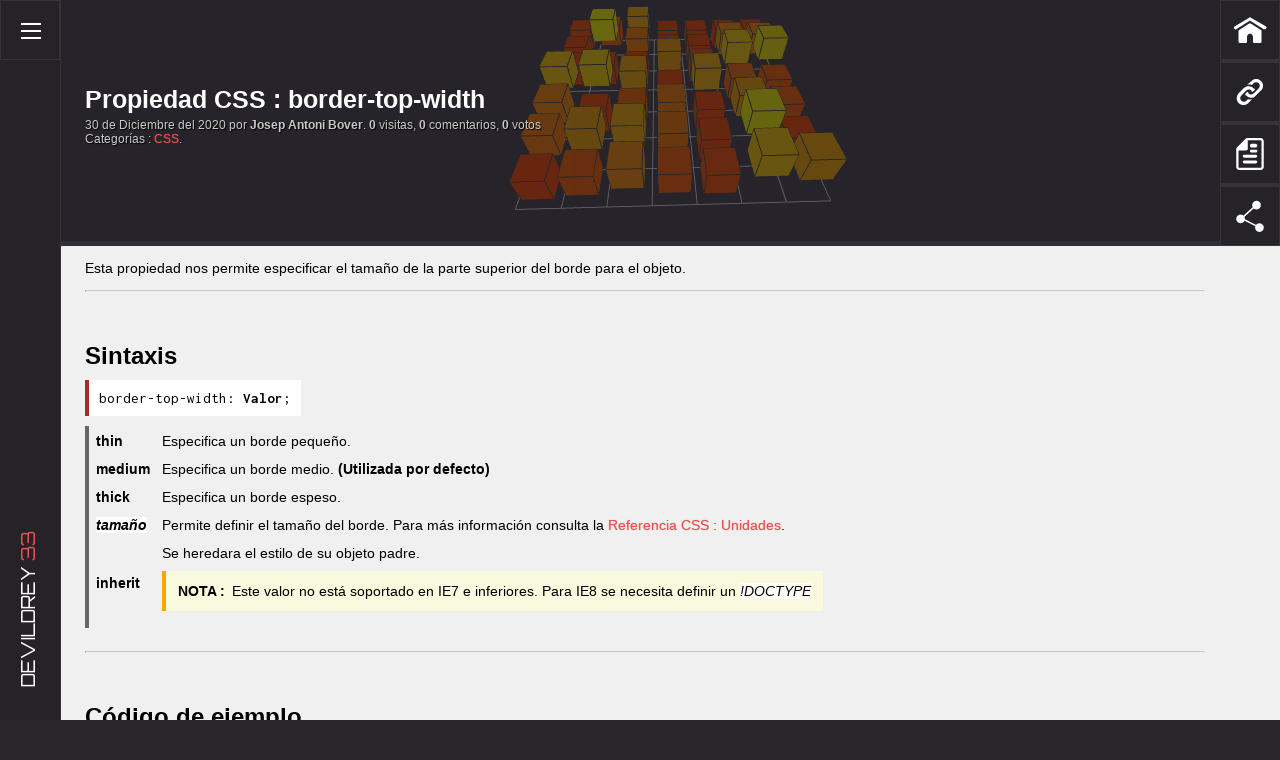

--- FILE ---
content_type: text/html; charset=UTF-8
request_url: https://devildrey33.es/Doc/CSS/Propiedades/border-top-width
body_size: 10589
content:
     <!DOCTYPE HTML><html lang='es'><head><title>Propiedad CSS : border-top-width</title><meta http-equiv='Content-Type' content='text/html; charset=utf-8' /><meta name='viewport' content='width=device-width, initial scale=1.0' /><meta name='author' content='Josep Antoni Bover' /><meta name='twitter:card' content='summary' /><meta name='twitter:site' content='@publisher_handle' /><meta name='twitter:title' content="Propiedad CSS : border-top-width" /><meta name='twitter:creator' content='@author_handle' /><meta name='twitter:image' content='https://devildrey33.es/Web/Graficos/logo400.png' /><meta property='og:title' content="Propiedad CSS : border-top-width" /><meta property='og:type' content='article' /><meta property='og:url' content='https://devildrey33.es/' /><meta property='og:image' content='https://devildrey33.es/Web/Graficos/logo400.png' /><meta property='og:site_name' content='devildrey33' /><meta name="description" content="CSS Propiedad border-top-width">
            <meta name="keywords" content="CSS, CSS border-top-width, CSS3, CSS3 border-top-width, CSS Propiedad border-top-width, CSS3 Propiedad border-top-width">
            <meta name="robots" content="index, follow"><meta name="msapplication-config" content="none"/><link rel='shortcut icon' href='https://devildrey33.es/Web/Graficos/devildrey33.ico' /><link rel='stylesheet' href='https://devildrey33.es/Web/Cache/devildrey33.min.css' /><script src="//ajax.googleapis.com/ajax/libs/jquery/3.1.1/jquery.min.js"></script><script src="//ajax.googleapis.com/ajax/libs/jqueryui/1.12.1/jquery-ui.min.js"></script><script src='https://devildrey33.es/Web/JS/3rdParty/codemirror.min.js'></script><script src='https://devildrey33.es/Web/JS/3rdParty/three-r130.min.js'></script><script src='https://devildrey33.es/Web/Cache/EntradasBlog.js'></script><script src='https://devildrey33.es/Web/Cache/devildrey33.min.js'></script><script>$Base.Raiz = 'https://devildrey33.es/'; $Base.RaizRelativa = ''; $Base.Debug(false);</script></head><body mousehover=true><div style='font-family:Nova Mono; position:fixed; top:-100px'>NovaMonoFix</div><div id='ErroresPHP' mostrar='false'><div id='ErroresPHP_Titulo'>Errores PHP</div><div id='ErroresPHP_Cerrar'>X</div><div id='ErroresPHP_Info'></div></div><div id='VentanaLogin' class='MarcoVentana-250'><table><tr><td>Usuario</td><td><input name='Usuario' type='text' id='devildrey33_Usuario' spellcheck='false' /></td></tr><tr><td>Password</td><td><input name='Password' type='text' id='devildrey33_Password' /></td></tr></table></div><nav id='BarraPrincipal' class='SinSeleccion'><input id='BarraPrincipal_Boton_Estado' class='Menu_Boton_Input' type='checkbox' /><label class='Menu_Boton_Label' for='BarraPrincipal_Boton_Estado' tooltip-es='Menú principal' tooltip-en='Main menu' tooltip-pos='L'></label><div class='Menu_Boton'><div id='BarraPrincipal_Boton_Burguer'></div></div><div id='BarraPrincipal_Submenus'><div id='BarraPrincipal_Fondo'></div><div class='Menu'><input id='BarraPrincipal_BotonCSS_Estado' class='Menu_Boton_Input' type='checkbox' /><label class='Menu_Boton_Label' for='BarraPrincipal_BotonCSS_Estado' tooltip-es='CSS' tooltip-en='CSS' tooltip-pos='L'></label><div class='Menu_Boton'><span class='Menu_Boton_Cruz'><img class='Menu_Boton_SVG' src='https://devildrey33.es/Web/SVG/Iconos50x50.svg#svg-css' /></span></div><div class='Menu_Marco' id='BarraPrincipal_MarcoCSS'><a href='/Doc/CSS/Colores'>Colores</a><a href='/Doc/CSS/Degradados'>Degradados</a><a href='/Doc/CSS/Unidades'>Unidades</a><a href='/Doc/CSS/Funciones'>Funciones</a><a href='/Doc/CSS/Reglas'>Reglas</a><a href='/Doc/CSS/Selectores'>Selectores</a><a href='/Doc/CSS/Propiedades'>Propiedades</a><a href='/Doc/CSS/Variables'>Variables</a></div></div><div class='Menu'><input id='BarraPrincipal_BotonCPP_Estado' class='Menu_Boton_Input' type='checkbox' /><label class='Menu_Boton_Label' for='BarraPrincipal_BotonCPP_Estado' tooltip-es='C/C++ en Windows' tooltip-en='C/C++ on Windows' tooltip-pos='L'></label><div class='Menu_Boton'><span class='Menu_Boton_Cruz'><img class='Menu_Boton_SVG' src='https://devildrey33.es/Web/SVG/Iconos50x50.svg#svg-cpp' /></span></div><div class='Menu_Marco' id ='BarraPrincipal_MarcoCPP'><a href='/Blog/Tutorial_WINAPI_1_0'>Calculadora</a><a href='/Blog/Tutorial_WINAPI_2_0'>Snake</a><a href='/Blog/Tutorial_WINAPI_3_0'>Instalador</a><a href='/Blog/Tutorial_WINAPI_4'>Archivos DUMP</a><a href='/Blog/BubaTronik'>BubaTronik</a></div></div><div class='Menu'><input id='BarraPrincipal_BotonJS_Estado' class='Menu_Boton_Input' type='checkbox' /><label class='Menu_Boton_Label' for='BarraPrincipal_BotonJS_Estado' tooltip-es='JavaScript y jQuery' tooltip-en='JavaScript and jQuery' tooltip-pos='L'></label><div class='Menu_Boton'><span class='Menu_Boton_Cruz'><img class='Menu_Boton_SVG' src='https://devildrey33.es/Web/SVG/Iconos50x50.svg#svg-js' /></span></div><div class='Menu_Marco' id='BarraPrincipal_MarcoJS'><a href='/Blog/Canvas2D_1'>Canvas 2D 1</a><a href='/Blog/Canvas2D_2'>Canvas 2D 2</a><a href='/Blog/Canvas2D_3'>Canvas 2D 3</a><a href='/Blog/Canvas2D_4'>Canvas 2D 4</a><a href='/Lab/Ejemplos/Solitario/Solitario.html'>Solitario HTML5</a><a href='/Lab/Ejemplos/Domino/Domino.html'>Dominó 3D</a><a href='/Lab/Ejemplos/BannerTest/AdiestramientoCubos.html'>Adiestrando cubos</a><a href='/Lab/Ejemplos/BannerTest/WormHole.html'>WormHole</a><a href='/Lab/Ejemplos/BannerTest/Sinusoidal.html'>Sinusoidal</a><a href='/Lab/Ejemplos/CyberParasit/CyberParasit.html'>Cyber Parasit</a><a href='/Lab/Ejemplos/BannerTest/EspectroAudible.html'>Espectro Audible</a></div></div><div class='Menu'><input id='BarraPrincipal_BotonPHP_Estado' class='Menu_Boton_Input' type='checkbox' /><label class='Menu_Boton_Label' for='BarraPrincipal_BotonPHP_Estado' tooltip-es='PHP' tooltip-en='PHP' tooltip-pos='L'></label><div class='Menu_Boton'><span class='Menu_Boton_Cruz'><img class='Menu_Boton_SVG' src='https://devildrey33.es/Web/SVG/Iconos50x50.svg#svg-php' /></span></div><div class='Menu_Marco' id='BarraPrincipal_MarcoPHP'><a href='/Blog/Captcha1'>Captchas 1</a><a href='/Blog/Captcha2'>Captchas 2</a><a href='/Blog/Captcha3'>Captchas 3</a><a href='/Blog/resaltar-sintaxis-codigo-fuente'>Resaltar sintaxis de un código fuente</a></div></div><div class='Menu'><input id='BarraPrincipal_BotonBuscar_Estado' class='Menu_Boton_Input' type='checkbox' /><label class='Menu_Boton_Label' for='BarraPrincipal_BotonBuscar_Estado' tooltip-es='Buscar' tooltip-en='Search' tooltip-pos='L'></label><div class='Menu_Boton'><span class='Menu_Boton_Cruz'><img class='Menu_Boton_SVG' src='https://devildrey33.es/Web/SVG/Iconos50x50.svg#svg-buscar' /></span></div><div class='Menu_Marco' id='BarraPrincipal_MarcoBuscar'><input type='text' name='Search' id='BarraPrincipal_MarcoBuscar_Edit' placeholder='Texto a buscar..' required><div id='BarraPrincipal_MarcoBuscar_BotonBuscar'><img class='Menu_Boton_SVG' src='https://devildrey33.es/Web/SVG/Iconos50x50.svg#svg-buscar' /></div><div id='BarraPrincipal_MarcoBuscar_Resultado'></div></div></div></div><div id='Marco33' class='Menu' mostrar='true'></div></nav><div id='BarraNavegacion_Inferior'><div></div><div></div></div><nav id='BarraNavegacion'><a href='/' id='BarraNavegacion_Cerrar' tooltip-es='Volver al indice principal' tooltip-en='Return to main index' tooltip-pos='R' class='Menu_Boton'><img class='Menu_Boton_SVG' src='https://devildrey33.es/Web/SVG/Iconos50x50.svg#svg-indice' /></a><div id ='BarraNavegacion_LabVer' class='Menu'  mostrar='true'><input id='BarraNavegacion_BotonVer_Estado' class='Menu_Boton_Input' type='checkbox' /><label class='Menu_Boton_Label' for='BarraNavegacion_BotonVer_Estado' tooltip-es='Vista del editor' tooltip-en='Editor's view' tooltip-pos='R'></label><div class='Menu_Boton'><span class='Menu_Boton_Cruz' id='BarraNavegacion_Lab_IconoVer'><img class='Menu_Boton_SVG' src='https://devildrey33.es/Web/SVG/Iconos50x50.svg#svg-vista-modocabecera' /><img class='Menu_Boton_SVG' src='https://devildrey33.es/Web/SVG/Iconos50x50.svg#svg-vista-filas' /><img class='Menu_Boton_SVG' src='https://devildrey33.es/Web/SVG/Iconos50x50.svg#svg-vista-columnas' /><img class='Menu_Boton_SVG' src='https://devildrey33.es/Web/SVG/Iconos50x50.svg#svg-vista-codigo' /><img class='Menu_Boton_SVG' src='https://devildrey33.es/Web/SVG/Iconos50x50.svg#svg-vista-preview' /></span></div><div class='Menu_Marco' id ='BarraNavegacion_LabMarcoVer'><input id='Lab_VerModoCabecera_Estado' class='Menu_Boton_Input' type='radio' name='Lab_Ver' /><label tooltip-es='Ver Modo Cabecera' tooltip-en='Rows' tooltip-pos='B' class='Menu_Boton_Label Lab_BotonVerModoCabecera' for='Lab_VerModoCabecera_Estado'></label><div class='Menu_Boton'><span class='Menu_Boton_Cruz' id='BarraNavegacion_Lab_IconoVer'><img class='Menu_Boton_SVG' src='https://devildrey33.es/Web/SVG/Iconos50x50.svg#svg-vista-modocabecera' sinopacidad='true' /></span></div><input id='Lab_VerFilas_Estado' class='Menu_Boton_Input' type='radio' name='Lab_Ver' /><label tooltip-es='Ver Filas' tooltip-en='Rows' tooltip-pos='B' class='Menu_Boton_Label Lab_BotonVerFilas' for='Lab_VerFilas_Estado'></label><div class='Menu_Boton'><span class='Menu_Boton_Cruz' id='BarraNavegacion_Lab_IconoVer'><img class='Menu_Boton_SVG' src='https://devildrey33.es/Web/SVG/Iconos50x50.svg#svg-vista-filas' sinopacidad='true' /></span></div><input id='Lab_VerColumnas_Estado' class='Menu_Boton_Input' type='radio' name='Lab_Ver' /><label tooltip-es='Ver Columnas' tooltip-en='Columns' tooltip-pos='B' class='Menu_Boton_Label Lab_BotonVerColumnas' for='Lab_VerColumnas_Estado'></label><div class='Menu_Boton'><span class='Menu_Boton_Cruz' id='BarraNavegacion_Lab_IconoVer'><img class='Menu_Boton_SVG' src='https://devildrey33.es/Web/SVG/Iconos50x50.svg#svg-vista-columnas' sinopacidad='true' /></span></div><input id='Lab_VerCodigo_Estado' class='Menu_Boton_Input' type='radio' name='Lab_Ver' /><label tooltip-es='Ver Código' tooltip-en='Code' tooltip-pos='B' class='Menu_Boton_Label Lab_BotonVerCodigo' for='Lab_VerCodigo_Estado'></label><div class='Menu_Boton'><span class='Menu_Boton_Cruz' id='BarraNavegacion_Lab_IconoVer'><img class='Menu_Boton_SVG' src='https://devildrey33.es/Web/SVG/Iconos50x50.svg#svg-vista-codigo' sinopacidad='true' /></span></div><input id='Lab_VerPreview_Estado' class='Menu_Boton_Input' type='radio' name='Lab_Ver' /><label tooltip-es='Ver Pre-visualización' tooltip-en='Preview' tooltip-pos='B' class='Menu_Boton_Label Lab_BotonVerPreview' for='Lab_VerPreview_Estado'></label><div class='Menu_Boton'><span class='Menu_Boton_Cruz' id='BarraNavegacion_Lab_IconoVer'><img class='Menu_Boton_SVG' src='https://devildrey33.es/Web/SVG/Iconos50x50.svg#svg-vista-preview' sinopacidad='true' /></span></div></div></div><div id='BarraNavegacion_LabExplorar' class='Menu' mostrar='true'><input id='BarraNavegacion_BotonExplorar_Estado' class='Menu_Boton_Input' type='checkbox' /><label class='Menu_Boton_Label' for='BarraNavegacion_BotonExplorar_Estado' tooltip-es='Explorar ejemplos' tooltip-en='Examples explorer' tooltip-pos='R'></label><div class='Menu_Boton'><span class='Menu_Boton_Cruz'><img class='Menu_Boton_SVG' src='https://devildrey33.es/Web/SVG/Iconos50x50.svg#svg-explorar-lab' /></span></div><div class='Menu_Marco' id ='BarraNavegacion_LabMarcoExplorador'><div class='Lab_Explorador SinSeleccion' id='BarraNavegacion_Explorador'><div class='Lab_Lista'><div class='Lab_Item'><div class='Lab_Directorio' path='/Lab/Ejemplos/Animation/'><div class='Lab_IcoDirectorioC'></div><span>Animation</span></div><div class='Lab_Directorio_Animacion'><div class='Lab_Lista'><div class='Lab_Item'><div class='Lab_Archivo' path='/Lab/Ejemplos/Animation/AnimacionCargando1.html'><div class='Lab_IcoArchivo'></div><a href='/Lab/Ejemplos/Animation/AnimacionCargando1.html'>AnimacionCargando1.html</a></div></div><div class='Lab_Item'><div class='Lab_Archivo' path='/Lab/Ejemplos/Animation/AnimacionCargando2.html'><div class='Lab_IcoArchivo'></div><a href='/Lab/Ejemplos/Animation/AnimacionCargando2.html'>AnimacionCargando2.html</a></div></div><div class='Lab_Item'><div class='Lab_Archivo' path='/Lab/Ejemplos/Animation/Atomo.html'><div class='Lab_IcoArchivo'></div><a href='/Lab/Ejemplos/Animation/Atomo.html'>Atomo.html</a></div></div><div class='Lab_Item'><div class='Lab_Archivo' path='/Lab/Ejemplos/Animation/CajaAnimada.html'><div class='Lab_IcoArchivo'></div><a href='/Lab/Ejemplos/Animation/CajaAnimada.html'>CajaAnimada.html</a></div></div><div class='Lab_Item'><div class='Lab_Archivo' path='/Lab/Ejemplos/Animation/CajaAnimada2.html'><div class='Lab_IcoArchivo'></div><a href='/Lab/Ejemplos/Animation/CajaAnimada2.html'>CajaAnimada2.html</a></div></div><div class='Lab_Item'><div class='Lab_Archivo' path='/Lab/Ejemplos/Animation/CajaCayendoScale.html'><div class='Lab_IcoArchivo'></div><a href='/Lab/Ejemplos/Animation/CajaCayendoScale.html'>CajaCayendoScale.html</a></div></div><div class='Lab_Item'><div class='Lab_Archivo' path='/Lab/Ejemplos/Animation/Rotacion3D.html'><div class='Lab_IcoArchivo'></div><a href='/Lab/Ejemplos/Animation/Rotacion3D.html'>Rotacion3D.html</a></div></div><div class='Lab_Item'><div class='Lab_Archivo' path='/Lab/Ejemplos/Animation/TextSpacing.html'><div class='Lab_IcoArchivo'></div><a href='/Lab/Ejemplos/Animation/TextSpacing.html'>TextSpacing.html</a></div></div></div></div></div><div class='Lab_Item'><div class='Lab_Directorio' path='/Lab/Ejemplos/BannerTest/'><div class='Lab_IcoDirectorioC'></div><span>BannerTest</span></div><div class='Lab_Directorio_Animacion'><div class='Lab_Lista'><div class='Lab_Item'><div class='Lab_Archivo' path='/Lab/Ejemplos/BannerTest/AdiestramientoCubos.html'><div class='Lab_IcoArchivo'></div><a href='/Lab/Ejemplos/BannerTest/AdiestramientoCubos.html'>AdiestramientoCubos.html</a></div></div><div class='Lab_Item'><div class='Lab_Archivo' path='/Lab/Ejemplos/BannerTest/Anillos.html'><div class='Lab_IcoArchivo'></div><a href='/Lab/Ejemplos/BannerTest/Anillos.html'>Anillos.html</a></div></div><div class='Lab_Item'><div class='Lab_Archivo' path='/Lab/Ejemplos/BannerTest/CyberParasit.html'><div class='Lab_IcoArchivo'></div><a href='/Lab/Ejemplos/BannerTest/CyberParasit.html'>CyberParasit.html</a></div></div><div class='Lab_Item'><div class='Lab_Archivo' path='/Lab/Ejemplos/BannerTest/EsferaVShader.html'><div class='Lab_IcoArchivo'></div><a href='/Lab/Ejemplos/BannerTest/EsferaVShader.html'>EsferaVShader.html</a></div></div><div class='Lab_Item'><div class='Lab_Archivo' path='/Lab/Ejemplos/BannerTest/EspectroAudible.html'><div class='Lab_IcoArchivo'></div><a href='/Lab/Ejemplos/BannerTest/EspectroAudible.html'>EspectroAudible.html</a></div></div><div class='Lab_Item'><div class='Lab_Archivo' path='/Lab/Ejemplos/BannerTest/EspectroAudible02.html'><div class='Lab_IcoArchivo'></div><a href='/Lab/Ejemplos/BannerTest/EspectroAudible02.html'>EspectroAudible02.html</a></div></div><div class='Lab_Item'><div class='Lab_Archivo' path='/Lab/Ejemplos/BannerTest/EspectroAudible08.html'><div class='Lab_IcoArchivo'></div><a href='/Lab/Ejemplos/BannerTest/EspectroAudible08.html'>EspectroAudible08.html</a></div></div><div class='Lab_Item'><div class='Lab_Archivo' path='/Lab/Ejemplos/BannerTest/EspiralRGB.html'><div class='Lab_IcoArchivo'></div><a href='/Lab/Ejemplos/BannerTest/EspiralRGB.html'>EspiralRGB.html</a></div></div><div class='Lab_Item'><div class='Lab_Archivo' path='/Lab/Ejemplos/BannerTest/GeometriaBasica.html'><div class='Lab_IcoArchivo'></div><a href='/Lab/Ejemplos/BannerTest/GeometriaBasica.html'>GeometriaBasica.html</a></div></div><div class='Lab_Item'><div class='Lab_Archivo' path='/Lab/Ejemplos/BannerTest/HexTunnel.html'><div class='Lab_IcoArchivo'></div><a href='/Lab/Ejemplos/BannerTest/HexTunnel.html'>HexTunnel.html</a></div></div><div class='Lab_Item'><div class='Lab_Archivo' path='/Lab/Ejemplos/BannerTest/MultiCubo.html'><div class='Lab_IcoArchivo'></div><a href='/Lab/Ejemplos/BannerTest/MultiCubo.html'>MultiCubo.html</a></div></div><div class='Lab_Item'><div class='Lab_Archivo' path='/Lab/Ejemplos/BannerTest/NuevoCanvas2D.html'><div class='Lab_IcoArchivo'></div><a href='/Lab/Ejemplos/BannerTest/NuevoCanvas2D.html'>NuevoCanvas2D.html</a></div></div><div class='Lab_Item'><div class='Lab_Archivo' path='/Lab/Ejemplos/BannerTest/NuevoCanvasTHREE.html'><div class='Lab_IcoArchivo'></div><a href='/Lab/Ejemplos/BannerTest/NuevoCanvasTHREE.html'>NuevoCanvasTHREE.html</a></div></div><div class='Lab_Item'><div class='Lab_Archivo' path='/Lab/Ejemplos/BannerTest/ReunionDeCirculos.html'><div class='Lab_IcoArchivo'></div><a href='/Lab/Ejemplos/BannerTest/ReunionDeCirculos.html'>ReunionDeCirculos.html</a></div></div><div class='Lab_Item'><div class='Lab_Archivo' path='/Lab/Ejemplos/BannerTest/Sinusoidal.html'><div class='Lab_IcoArchivo'></div><a href='/Lab/Ejemplos/BannerTest/Sinusoidal.html'>Sinusoidal.html</a></div></div><div class='Lab_Item'><div class='Lab_Archivo' path='/Lab/Ejemplos/BannerTest/TestObjetoAnimacion.html'><div class='Lab_IcoArchivo'></div><a href='/Lab/Ejemplos/BannerTest/TestObjetoAnimacion.html'>TestObjetoAnimacion.html</a></div></div><div class='Lab_Item'><div class='Lab_Archivo' path='/Lab/Ejemplos/BannerTest/WormHole.html'><div class='Lab_IcoArchivo'></div><a href='/Lab/Ejemplos/BannerTest/WormHole.html'>WormHole.html</a></div></div></div></div></div><div class='Lab_Item'><div class='Lab_Directorio' path='/Lab/Ejemplos/BolaExpandible/'><div class='Lab_IcoDirectorioC'></div><span>BolaExpandible</span></div><div class='Lab_Directorio_Animacion'><div class='Lab_Lista'><div class='Lab_Item'><div class='Lab_Archivo' path='/Lab/Ejemplos/BolaExpandible/CSS3_BolaExpandible_Ejemplo.html'><div class='Lab_IcoArchivo'></div><a href='/Lab/Ejemplos/BolaExpandible/CSS3_BolaExpandible_Ejemplo.html'>CSS3_BolaExpandible_Ejemplo.html</a></div></div></div></div></div><div class='Lab_Item'><div class='Lab_Directorio' path='/Lab/Ejemplos/Canvas2D/'><div class='Lab_IcoDirectorioC'></div><span>Canvas2D</span></div><div class='Lab_Directorio_Animacion'><div class='Lab_Lista'><div class='Lab_Item'><div class='Lab_Archivo' path='/Lab/Ejemplos/Canvas2D/Canvas2D_1_Ejemplo.html'><div class='Lab_IcoArchivo'></div><a href='/Lab/Ejemplos/Canvas2D/Canvas2D_1_Ejemplo.html'>Canvas2D_1_Ejemplo.html</a></div></div><div class='Lab_Item'><div class='Lab_Archivo' path='/Lab/Ejemplos/Canvas2D/Canvas2D_2_Ejemplo.html'><div class='Lab_IcoArchivo'></div><a href='/Lab/Ejemplos/Canvas2D/Canvas2D_2_Ejemplo.html'>Canvas2D_2_Ejemplo.html</a></div></div><div class='Lab_Item'><div class='Lab_Archivo' path='/Lab/Ejemplos/Canvas2D/Canvas2D_3_Ejemplo.html'><div class='Lab_IcoArchivo'></div><a href='/Lab/Ejemplos/Canvas2D/Canvas2D_3_Ejemplo.html'>Canvas2D_3_Ejemplo.html</a></div></div><div class='Lab_Item'><div class='Lab_Archivo' path='/Lab/Ejemplos/Canvas2D/Canvas2D_4_Ejemplo.html'><div class='Lab_IcoArchivo'></div><a href='/Lab/Ejemplos/Canvas2D/Canvas2D_4_Ejemplo.html'>Canvas2D_4_Ejemplo.html</a></div></div></div></div></div><div class='Lab_Item'><div class='Lab_Directorio' path='/Lab/Ejemplos/Checked/'><div class='Lab_IcoDirectorioC'></div><span>Checked</span></div><div class='Lab_Directorio_Animacion'><div class='Lab_Lista'><div class='Lab_Item'><div class='Lab_Archivo' path='/Lab/Ejemplos/Checked/Acordeon.html'><div class='Lab_IcoArchivo'></div><a href='/Lab/Ejemplos/Checked/Acordeon.html'>Acordeon.html</a></div></div><div class='Lab_Item'><div class='Lab_Archivo' path='/Lab/Ejemplos/Checked/CheckBox-personalizado.html'><div class='Lab_IcoArchivo'></div><a href='/Lab/Ejemplos/Checked/CheckBox-personalizado.html'>CheckBox-personalizado.html</a></div></div><div class='Lab_Item'><div class='Lab_Archivo' path='/Lab/Ejemplos/Checked/CheckBox.html'><div class='Lab_IcoArchivo'></div><a href='/Lab/Ejemplos/Checked/CheckBox.html'>CheckBox.html</a></div></div><div class='Lab_Item'><div class='Lab_Archivo' path='/Lab/Ejemplos/Checked/RadioButton-personalizado.html'><div class='Lab_IcoArchivo'></div><a href='/Lab/Ejemplos/Checked/RadioButton-personalizado.html'>RadioButton-personalizado.html</a></div></div></div></div></div><div class='Lab_Item'><div class='Lab_Directorio' path='/Lab/Ejemplos/ChromaticMotionBlur/'><div class='Lab_IcoDirectorioC'></div><span>ChromaticMotionBlur</span></div><div class='Lab_Directorio_Animacion'><div class='Lab_Lista'><div class='Lab_Item'><div class='Lab_Archivo' path='/Lab/Ejemplos/ChromaticMotionBlur/index.html'><div class='Lab_IcoArchivo'></div><a href='/Lab/Ejemplos/ChromaticMotionBlur/index.html'>index.html</a></div></div><div class='Lab_Item'><div class='Lab_Archivo' path='/Lab/Ejemplos/ChromaticMotionBlur/script.js'><div class='Lab_IcoArchivo'></div><a href='/Lab/Ejemplos/ChromaticMotionBlur/script.js'>script.js</a></div></div><div class='Lab_Item'><div class='Lab_Archivo' path='/Lab/Ejemplos/ChromaticMotionBlur/style.css'><div class='Lab_IcoArchivo'></div><a href='/Lab/Ejemplos/ChromaticMotionBlur/style.css'>style.css</a></div></div></div></div></div><div class='Lab_Item'><div class='Lab_Directorio' path='/Lab/Ejemplos/ContentEditable/'><div class='Lab_IcoDirectorioC'></div><span>ContentEditable</span></div><div class='Lab_Directorio_Animacion'><div class='Lab_Lista'><div class='Lab_Item'><div class='Lab_Archivo' path='/Lab/Ejemplos/ContentEditable/ContentEditable.html'><div class='Lab_IcoArchivo'></div><a href='/Lab/Ejemplos/ContentEditable/ContentEditable.html'>ContentEditable.html</a></div></div></div></div></div><div class='Lab_Item'><div class='Lab_Directorio' path='/Lab/Ejemplos/CSS/'><div class='Lab_IcoDirectorioC'></div><span>CSS</span></div><div class='Lab_Directorio_Animacion'><div class='Lab_Lista'><div class='Lab_Item'><div class='Lab_Directorio' path='/Lab/Ejemplos/CSS/Degradados/'><div class='Lab_IcoDirectorioC'></div><span>Degradados</span></div><div class='Lab_Directorio_Animacion'><div class='Lab_Lista'><div class='Lab_Item'><div class='Lab_Archivo' path='/Lab/Ejemplos/CSS/Degradados/DegradadoLinear.html'><div class='Lab_IcoArchivo'></div><a href='/Lab/Ejemplos/CSS/Degradados/DegradadoLinear.html'>DegradadoLinear.html</a></div></div><div class='Lab_Item'><div class='Lab_Archivo' path='/Lab/Ejemplos/CSS/Degradados/DegradadoLinearRepetitivo.html'><div class='Lab_IcoArchivo'></div><a href='/Lab/Ejemplos/CSS/Degradados/DegradadoLinearRepetitivo.html'>DegradadoLinearRepetitivo.html</a></div></div><div class='Lab_Item'><div class='Lab_Archivo' path='/Lab/Ejemplos/CSS/Degradados/DegradadoRadial.html'><div class='Lab_IcoArchivo'></div><a href='/Lab/Ejemplos/CSS/Degradados/DegradadoRadial.html'>DegradadoRadial.html</a></div></div><div class='Lab_Item'><div class='Lab_Archivo' path='/Lab/Ejemplos/CSS/Degradados/DegradadoRadialRepetitivo.html'><div class='Lab_IcoArchivo'></div><a href='/Lab/Ejemplos/CSS/Degradados/DegradadoRadialRepetitivo.html'>DegradadoRadialRepetitivo.html</a></div></div></div></div></div><div class='Lab_Item'><div class='Lab_Directorio' path='/Lab/Ejemplos/CSS/Funciones/'><div class='Lab_IcoDirectorioC'></div><span>Funciones</span></div><div class='Lab_Directorio_Animacion'><div class='Lab_Lista'><div class='Lab_Item'><div class='Lab_Archivo' path='/Lab/Ejemplos/CSS/Funciones/attr.html'><div class='Lab_IcoArchivo'></div><a href='/Lab/Ejemplos/CSS/Funciones/attr.html'>attr.html</a></div></div><div class='Lab_Item'><div class='Lab_Archivo' path='/Lab/Ejemplos/CSS/Funciones/blur.html'><div class='Lab_IcoArchivo'></div><a href='/Lab/Ejemplos/CSS/Funciones/blur.html'>blur.html</a></div></div><div class='Lab_Item'><div class='Lab_Archivo' path='/Lab/Ejemplos/CSS/Funciones/circle.html'><div class='Lab_IcoArchivo'></div><a href='/Lab/Ejemplos/CSS/Funciones/circle.html'>circle.html</a></div></div><div class='Lab_Item'><div class='Lab_Archivo' path='/Lab/Ejemplos/CSS/Funciones/ellipse.html'><div class='Lab_IcoArchivo'></div><a href='/Lab/Ejemplos/CSS/Funciones/ellipse.html'>ellipse.html</a></div></div><div class='Lab_Item'><div class='Lab_Archivo' path='/Lab/Ejemplos/CSS/Funciones/hsl.html'><div class='Lab_IcoArchivo'></div><a href='/Lab/Ejemplos/CSS/Funciones/hsl.html'>hsl.html</a></div></div><div class='Lab_Item'><div class='Lab_Archivo' path='/Lab/Ejemplos/CSS/Funciones/hsla.html'><div class='Lab_IcoArchivo'></div><a href='/Lab/Ejemplos/CSS/Funciones/hsla.html'>hsla.html</a></div></div><div class='Lab_Item'><div class='Lab_Archivo' path='/Lab/Ejemplos/CSS/Funciones/inset.html'><div class='Lab_IcoArchivo'></div><a href='/Lab/Ejemplos/CSS/Funciones/inset.html'>inset.html</a></div></div><div class='Lab_Item'><div class='Lab_Archivo' path='/Lab/Ejemplos/CSS/Funciones/polygon.html'><div class='Lab_IcoArchivo'></div><a href='/Lab/Ejemplos/CSS/Funciones/polygon.html'>polygon.html</a></div></div><div class='Lab_Item'><div class='Lab_Archivo' path='/Lab/Ejemplos/CSS/Funciones/rgb.html'><div class='Lab_IcoArchivo'></div><a href='/Lab/Ejemplos/CSS/Funciones/rgb.html'>rgb.html</a></div></div><div class='Lab_Item'><div class='Lab_Archivo' path='/Lab/Ejemplos/CSS/Funciones/rgba.html'><div class='Lab_IcoArchivo'></div><a href='/Lab/Ejemplos/CSS/Funciones/rgba.html'>rgba.html</a></div></div><div class='Lab_Item'><div class='Lab_Archivo' path='/Lab/Ejemplos/CSS/Funciones/url.html'><div class='Lab_IcoArchivo'></div><a href='/Lab/Ejemplos/CSS/Funciones/url.html'>url.html</a></div></div><div class='Lab_Item'><div class='Lab_Archivo' path='/Lab/Ejemplos/CSS/Funciones/var.html'><div class='Lab_IcoArchivo'></div><a href='/Lab/Ejemplos/CSS/Funciones/var.html'>var.html</a></div></div></div></div></div><div class='Lab_Item'><div class='Lab_Directorio' path='/Lab/Ejemplos/CSS/Propiedades/'><div class='Lab_IcoDirectorioC'></div><span>Propiedades</span></div><div class='Lab_Directorio_Animacion'><div class='Lab_Lista'><div class='Lab_Item'><div class='Lab_Archivo' path='/Lab/Ejemplos/CSS/Propiedades/animation-delay.html'><div class='Lab_IcoArchivo'></div><a href='/Lab/Ejemplos/CSS/Propiedades/animation-delay.html'>animation-delay.html</a></div></div><div class='Lab_Item'><div class='Lab_Archivo' path='/Lab/Ejemplos/CSS/Propiedades/animation-direction.html'><div class='Lab_IcoArchivo'></div><a href='/Lab/Ejemplos/CSS/Propiedades/animation-direction.html'>animation-direction.html</a></div></div><div class='Lab_Item'><div class='Lab_Archivo' path='/Lab/Ejemplos/CSS/Propiedades/animation-duration.html'><div class='Lab_IcoArchivo'></div><a href='/Lab/Ejemplos/CSS/Propiedades/animation-duration.html'>animation-duration.html</a></div></div><div class='Lab_Item'><div class='Lab_Archivo' path='/Lab/Ejemplos/CSS/Propiedades/animation-fill-mode.html'><div class='Lab_IcoArchivo'></div><a href='/Lab/Ejemplos/CSS/Propiedades/animation-fill-mode.html'>animation-fill-mode.html</a></div></div><div class='Lab_Item'><div class='Lab_Archivo' path='/Lab/Ejemplos/CSS/Propiedades/animation-iteration-count.html'><div class='Lab_IcoArchivo'></div><a href='/Lab/Ejemplos/CSS/Propiedades/animation-iteration-count.html'>animation-iteration-count.html</a></div></div><div class='Lab_Item'><div class='Lab_Archivo' path='/Lab/Ejemplos/CSS/Propiedades/animation-name.html'><div class='Lab_IcoArchivo'></div><a href='/Lab/Ejemplos/CSS/Propiedades/animation-name.html'>animation-name.html</a></div></div><div class='Lab_Item'><div class='Lab_Archivo' path='/Lab/Ejemplos/CSS/Propiedades/animation-play-state.html'><div class='Lab_IcoArchivo'></div><a href='/Lab/Ejemplos/CSS/Propiedades/animation-play-state.html'>animation-play-state.html</a></div></div><div class='Lab_Item'><div class='Lab_Archivo' path='/Lab/Ejemplos/CSS/Propiedades/animation-timing-function.html'><div class='Lab_IcoArchivo'></div><a href='/Lab/Ejemplos/CSS/Propiedades/animation-timing-function.html'>animation-timing-function.html</a></div></div><div class='Lab_Item'><div class='Lab_Archivo' path='/Lab/Ejemplos/CSS/Propiedades/animation.html'><div class='Lab_IcoArchivo'></div><a href='/Lab/Ejemplos/CSS/Propiedades/animation.html'>animation.html</a></div></div><div class='Lab_Item'><div class='Lab_Archivo' path='/Lab/Ejemplos/CSS/Propiedades/backface-visibility.html'><div class='Lab_IcoArchivo'></div><a href='/Lab/Ejemplos/CSS/Propiedades/backface-visibility.html'>backface-visibility.html</a></div></div><div class='Lab_Item'><div class='Lab_Archivo' path='/Lab/Ejemplos/CSS/Propiedades/background-attachment.html'><div class='Lab_IcoArchivo'></div><a href='/Lab/Ejemplos/CSS/Propiedades/background-attachment.html'>background-attachment.html</a></div></div><div class='Lab_Item'><div class='Lab_Archivo' path='/Lab/Ejemplos/CSS/Propiedades/background-clip.html'><div class='Lab_IcoArchivo'></div><a href='/Lab/Ejemplos/CSS/Propiedades/background-clip.html'>background-clip.html</a></div></div><div class='Lab_Item'><div class='Lab_Archivo' path='/Lab/Ejemplos/CSS/Propiedades/background-color.html'><div class='Lab_IcoArchivo'></div><a href='/Lab/Ejemplos/CSS/Propiedades/background-color.html'>background-color.html</a></div></div><div class='Lab_Item'><div class='Lab_Archivo' path='/Lab/Ejemplos/CSS/Propiedades/background-image.html'><div class='Lab_IcoArchivo'></div><a href='/Lab/Ejemplos/CSS/Propiedades/background-image.html'>background-image.html</a></div></div><div class='Lab_Item'><div class='Lab_Archivo' path='/Lab/Ejemplos/CSS/Propiedades/background-origin.html'><div class='Lab_IcoArchivo'></div><a href='/Lab/Ejemplos/CSS/Propiedades/background-origin.html'>background-origin.html</a></div></div><div class='Lab_Item'><div class='Lab_Archivo' path='/Lab/Ejemplos/CSS/Propiedades/background-position.html'><div class='Lab_IcoArchivo'></div><a href='/Lab/Ejemplos/CSS/Propiedades/background-position.html'>background-position.html</a></div></div><div class='Lab_Item'><div class='Lab_Archivo' path='/Lab/Ejemplos/CSS/Propiedades/background-repeat.html'><div class='Lab_IcoArchivo'></div><a href='/Lab/Ejemplos/CSS/Propiedades/background-repeat.html'>background-repeat.html</a></div></div><div class='Lab_Item'><div class='Lab_Archivo' path='/Lab/Ejemplos/CSS/Propiedades/background-size.html'><div class='Lab_IcoArchivo'></div><a href='/Lab/Ejemplos/CSS/Propiedades/background-size.html'>background-size.html</a></div></div><div class='Lab_Item'><div class='Lab_Archivo' path='/Lab/Ejemplos/CSS/Propiedades/background.html'><div class='Lab_IcoArchivo'></div><a href='/Lab/Ejemplos/CSS/Propiedades/background.html'>background.html</a></div></div><div class='Lab_Item'><div class='Lab_Archivo' path='/Lab/Ejemplos/CSS/Propiedades/border-bottom-color.html'><div class='Lab_IcoArchivo'></div><a href='/Lab/Ejemplos/CSS/Propiedades/border-bottom-color.html'>border-bottom-color.html</a></div></div><div class='Lab_Item'><div class='Lab_Archivo' path='/Lab/Ejemplos/CSS/Propiedades/border-bottom-left-radius.html'><div class='Lab_IcoArchivo'></div><a href='/Lab/Ejemplos/CSS/Propiedades/border-bottom-left-radius.html'>border-bottom-left-radius.html</a></div></div><div class='Lab_Item'><div class='Lab_Archivo' path='/Lab/Ejemplos/CSS/Propiedades/border-bottom-right-radius.html'><div class='Lab_IcoArchivo'></div><a href='/Lab/Ejemplos/CSS/Propiedades/border-bottom-right-radius.html'>border-bottom-right-radius.html</a></div></div><div class='Lab_Item'><div class='Lab_Archivo' path='/Lab/Ejemplos/CSS/Propiedades/border-bottom-style.html'><div class='Lab_IcoArchivo'></div><a href='/Lab/Ejemplos/CSS/Propiedades/border-bottom-style.html'>border-bottom-style.html</a></div></div><div class='Lab_Item'><div class='Lab_Archivo' path='/Lab/Ejemplos/CSS/Propiedades/border-bottom-width.html'><div class='Lab_IcoArchivo'></div><a href='/Lab/Ejemplos/CSS/Propiedades/border-bottom-width.html'>border-bottom-width.html</a></div></div><div class='Lab_Item'><div class='Lab_Archivo' path='/Lab/Ejemplos/CSS/Propiedades/border-bottom.html'><div class='Lab_IcoArchivo'></div><a href='/Lab/Ejemplos/CSS/Propiedades/border-bottom.html'>border-bottom.html</a></div></div><div class='Lab_Item'><div class='Lab_Archivo' path='/Lab/Ejemplos/CSS/Propiedades/border-collapse.html'><div class='Lab_IcoArchivo'></div><a href='/Lab/Ejemplos/CSS/Propiedades/border-collapse.html'>border-collapse.html</a></div></div><div class='Lab_Item'><div class='Lab_Archivo' path='/Lab/Ejemplos/CSS/Propiedades/border-color.html'><div class='Lab_IcoArchivo'></div><a href='/Lab/Ejemplos/CSS/Propiedades/border-color.html'>border-color.html</a></div></div><div class='Lab_Item'><div class='Lab_Archivo' path='/Lab/Ejemplos/CSS/Propiedades/border-image-outset.html'><div class='Lab_IcoArchivo'></div><a href='/Lab/Ejemplos/CSS/Propiedades/border-image-outset.html'>border-image-outset.html</a></div></div><div class='Lab_Item'><div class='Lab_Archivo' path='/Lab/Ejemplos/CSS/Propiedades/border-image-repeat.html'><div class='Lab_IcoArchivo'></div><a href='/Lab/Ejemplos/CSS/Propiedades/border-image-repeat.html'>border-image-repeat.html</a></div></div><div class='Lab_Item'><div class='Lab_Archivo' path='/Lab/Ejemplos/CSS/Propiedades/border-image-slice.html'><div class='Lab_IcoArchivo'></div><a href='/Lab/Ejemplos/CSS/Propiedades/border-image-slice.html'>border-image-slice.html</a></div></div><div class='Lab_Item'><div class='Lab_Archivo' path='/Lab/Ejemplos/CSS/Propiedades/border-image-source.html'><div class='Lab_IcoArchivo'></div><a href='/Lab/Ejemplos/CSS/Propiedades/border-image-source.html'>border-image-source.html</a></div></div><div class='Lab_Item'><div class='Lab_Archivo' path='/Lab/Ejemplos/CSS/Propiedades/border-image-width.html'><div class='Lab_IcoArchivo'></div><a href='/Lab/Ejemplos/CSS/Propiedades/border-image-width.html'>border-image-width.html</a></div></div><div class='Lab_Item'><div class='Lab_Archivo' path='/Lab/Ejemplos/CSS/Propiedades/border-image.html'><div class='Lab_IcoArchivo'></div><a href='/Lab/Ejemplos/CSS/Propiedades/border-image.html'>border-image.html</a></div></div><div class='Lab_Item'><div class='Lab_Archivo' path='/Lab/Ejemplos/CSS/Propiedades/border-image.png'><div class='Lab_IcoArchivo'></div><a href='/Lab/Ejemplos/CSS/Propiedades/border-image.png'>border-image.png</a></div></div><div class='Lab_Item'><div class='Lab_Archivo' path='/Lab/Ejemplos/CSS/Propiedades/border-left-color.html'><div class='Lab_IcoArchivo'></div><a href='/Lab/Ejemplos/CSS/Propiedades/border-left-color.html'>border-left-color.html</a></div></div><div class='Lab_Item'><div class='Lab_Archivo' path='/Lab/Ejemplos/CSS/Propiedades/border-left-style.html'><div class='Lab_IcoArchivo'></div><a href='/Lab/Ejemplos/CSS/Propiedades/border-left-style.html'>border-left-style.html</a></div></div><div class='Lab_Item'><div class='Lab_Archivo' path='/Lab/Ejemplos/CSS/Propiedades/border-left-width.html'><div class='Lab_IcoArchivo'></div><a href='/Lab/Ejemplos/CSS/Propiedades/border-left-width.html'>border-left-width.html</a></div></div><div class='Lab_Item'><div class='Lab_Archivo' path='/Lab/Ejemplos/CSS/Propiedades/border-left.html'><div class='Lab_IcoArchivo'></div><a href='/Lab/Ejemplos/CSS/Propiedades/border-left.html'>border-left.html</a></div></div><div class='Lab_Item'><div class='Lab_Archivo' path='/Lab/Ejemplos/CSS/Propiedades/border-radius.html'><div class='Lab_IcoArchivo'></div><a href='/Lab/Ejemplos/CSS/Propiedades/border-radius.html'>border-radius.html</a></div></div><div class='Lab_Item'><div class='Lab_Archivo' path='/Lab/Ejemplos/CSS/Propiedades/border-right-color.html'><div class='Lab_IcoArchivo'></div><a href='/Lab/Ejemplos/CSS/Propiedades/border-right-color.html'>border-right-color.html</a></div></div><div class='Lab_Item'><div class='Lab_Archivo' path='/Lab/Ejemplos/CSS/Propiedades/border-right-style.html'><div class='Lab_IcoArchivo'></div><a href='/Lab/Ejemplos/CSS/Propiedades/border-right-style.html'>border-right-style.html</a></div></div><div class='Lab_Item'><div class='Lab_Archivo' path='/Lab/Ejemplos/CSS/Propiedades/border-right-width.html'><div class='Lab_IcoArchivo'></div><a href='/Lab/Ejemplos/CSS/Propiedades/border-right-width.html'>border-right-width.html</a></div></div><div class='Lab_Item'><div class='Lab_Archivo' path='/Lab/Ejemplos/CSS/Propiedades/border-right.html'><div class='Lab_IcoArchivo'></div><a href='/Lab/Ejemplos/CSS/Propiedades/border-right.html'>border-right.html</a></div></div><div class='Lab_Item'><div class='Lab_Archivo' path='/Lab/Ejemplos/CSS/Propiedades/border-spacing.html'><div class='Lab_IcoArchivo'></div><a href='/Lab/Ejemplos/CSS/Propiedades/border-spacing.html'>border-spacing.html</a></div></div><div class='Lab_Item'><div class='Lab_Archivo' path='/Lab/Ejemplos/CSS/Propiedades/border-style.html'><div class='Lab_IcoArchivo'></div><a href='/Lab/Ejemplos/CSS/Propiedades/border-style.html'>border-style.html</a></div></div><div class='Lab_Item'><div class='Lab_Archivo' path='/Lab/Ejemplos/CSS/Propiedades/border-top-color.html'><div class='Lab_IcoArchivo'></div><a href='/Lab/Ejemplos/CSS/Propiedades/border-top-color.html'>border-top-color.html</a></div></div><div class='Lab_Item'><div class='Lab_Archivo' path='/Lab/Ejemplos/CSS/Propiedades/border-top-left-radius.html'><div class='Lab_IcoArchivo'></div><a href='/Lab/Ejemplos/CSS/Propiedades/border-top-left-radius.html'>border-top-left-radius.html</a></div></div><div class='Lab_Item'><div class='Lab_Archivo' path='/Lab/Ejemplos/CSS/Propiedades/border-top-right-radius.html'><div class='Lab_IcoArchivo'></div><a href='/Lab/Ejemplos/CSS/Propiedades/border-top-right-radius.html'>border-top-right-radius.html</a></div></div><div class='Lab_Item'><div class='Lab_Archivo' path='/Lab/Ejemplos/CSS/Propiedades/border-top-style.html'><div class='Lab_IcoArchivo'></div><a href='/Lab/Ejemplos/CSS/Propiedades/border-top-style.html'>border-top-style.html</a></div></div><div class='Lab_Item'><div class='Lab_Archivo' path='/Lab/Ejemplos/CSS/Propiedades/border-top-width.html'><div class='Lab_IcoArchivo'></div><a href='/Lab/Ejemplos/CSS/Propiedades/border-top-width.html'>border-top-width.html</a></div></div><div class='Lab_Item'><div class='Lab_Archivo' path='/Lab/Ejemplos/CSS/Propiedades/border-top.html'><div class='Lab_IcoArchivo'></div><a href='/Lab/Ejemplos/CSS/Propiedades/border-top.html'>border-top.html</a></div></div><div class='Lab_Item'><div class='Lab_Archivo' path='/Lab/Ejemplos/CSS/Propiedades/border-width.html'><div class='Lab_IcoArchivo'></div><a href='/Lab/Ejemplos/CSS/Propiedades/border-width.html'>border-width.html</a></div></div><div class='Lab_Item'><div class='Lab_Archivo' path='/Lab/Ejemplos/CSS/Propiedades/border.html'><div class='Lab_IcoArchivo'></div><a href='/Lab/Ejemplos/CSS/Propiedades/border.html'>border.html</a></div></div><div class='Lab_Item'><div class='Lab_Archivo' path='/Lab/Ejemplos/CSS/Propiedades/bottom.html'><div class='Lab_IcoArchivo'></div><a href='/Lab/Ejemplos/CSS/Propiedades/bottom.html'>bottom.html</a></div></div><div class='Lab_Item'><div class='Lab_Archivo' path='/Lab/Ejemplos/CSS/Propiedades/box-decoration-break.html'><div class='Lab_IcoArchivo'></div><a href='/Lab/Ejemplos/CSS/Propiedades/box-decoration-break.html'>box-decoration-break.html</a></div></div><div class='Lab_Item'><div class='Lab_Archivo' path='/Lab/Ejemplos/CSS/Propiedades/box-shadow.html'><div class='Lab_IcoArchivo'></div><a href='/Lab/Ejemplos/CSS/Propiedades/box-shadow.html'>box-shadow.html</a></div></div><div class='Lab_Item'><div class='Lab_Archivo' path='/Lab/Ejemplos/CSS/Propiedades/box-sizing.html'><div class='Lab_IcoArchivo'></div><a href='/Lab/Ejemplos/CSS/Propiedades/box-sizing.html'>box-sizing.html</a></div></div><div class='Lab_Item'><div class='Lab_Archivo' path='/Lab/Ejemplos/CSS/Propiedades/caption-side.html'><div class='Lab_IcoArchivo'></div><a href='/Lab/Ejemplos/CSS/Propiedades/caption-side.html'>caption-side.html</a></div></div><div class='Lab_Item'><div class='Lab_Archivo' path='/Lab/Ejemplos/CSS/Propiedades/clear.html'><div class='Lab_IcoArchivo'></div><a href='/Lab/Ejemplos/CSS/Propiedades/clear.html'>clear.html</a></div></div><div class='Lab_Item'><div class='Lab_Archivo' path='/Lab/Ejemplos/CSS/Propiedades/clip-path.html'><div class='Lab_IcoArchivo'></div><a href='/Lab/Ejemplos/CSS/Propiedades/clip-path.html'>clip-path.html</a></div></div><div class='Lab_Item'><div class='Lab_Archivo' path='/Lab/Ejemplos/CSS/Propiedades/clip.html'><div class='Lab_IcoArchivo'></div><a href='/Lab/Ejemplos/CSS/Propiedades/clip.html'>clip.html</a></div></div><div class='Lab_Item'><div class='Lab_Archivo' path='/Lab/Ejemplos/CSS/Propiedades/color.html'><div class='Lab_IcoArchivo'></div><a href='/Lab/Ejemplos/CSS/Propiedades/color.html'>color.html</a></div></div><div class='Lab_Item'><div class='Lab_Archivo' path='/Lab/Ejemplos/CSS/Propiedades/content.html'><div class='Lab_IcoArchivo'></div><a href='/Lab/Ejemplos/CSS/Propiedades/content.html'>content.html</a></div></div><div class='Lab_Item'><div class='Lab_Archivo' path='/Lab/Ejemplos/CSS/Propiedades/direction.html'><div class='Lab_IcoArchivo'></div><a href='/Lab/Ejemplos/CSS/Propiedades/direction.html'>direction.html</a></div></div><div class='Lab_Item'><div class='Lab_Archivo' path='/Lab/Ejemplos/CSS/Propiedades/display.html'><div class='Lab_IcoArchivo'></div><a href='/Lab/Ejemplos/CSS/Propiedades/display.html'>display.html</a></div></div><div class='Lab_Item'><div class='Lab_Archivo' path='/Lab/Ejemplos/CSS/Propiedades/empty-cells.html'><div class='Lab_IcoArchivo'></div><a href='/Lab/Ejemplos/CSS/Propiedades/empty-cells.html'>empty-cells.html</a></div></div><div class='Lab_Item'><div class='Lab_Archivo' path='/Lab/Ejemplos/CSS/Propiedades/filter.html'><div class='Lab_IcoArchivo'></div><a href='/Lab/Ejemplos/CSS/Propiedades/filter.html'>filter.html</a></div></div><div class='Lab_Item'><div class='Lab_Archivo' path='/Lab/Ejemplos/CSS/Propiedades/flex-basis.html'><div class='Lab_IcoArchivo'></div><a href='/Lab/Ejemplos/CSS/Propiedades/flex-basis.html'>flex-basis.html</a></div></div><div class='Lab_Item'><div class='Lab_Archivo' path='/Lab/Ejemplos/CSS/Propiedades/flex-direction.html'><div class='Lab_IcoArchivo'></div><a href='/Lab/Ejemplos/CSS/Propiedades/flex-direction.html'>flex-direction.html</a></div></div><div class='Lab_Item'><div class='Lab_Archivo' path='/Lab/Ejemplos/CSS/Propiedades/flex-flow.html'><div class='Lab_IcoArchivo'></div><a href='/Lab/Ejemplos/CSS/Propiedades/flex-flow.html'>flex-flow.html</a></div></div><div class='Lab_Item'><div class='Lab_Archivo' path='/Lab/Ejemplos/CSS/Propiedades/flex-grow.html'><div class='Lab_IcoArchivo'></div><a href='/Lab/Ejemplos/CSS/Propiedades/flex-grow.html'>flex-grow.html</a></div></div><div class='Lab_Item'><div class='Lab_Archivo' path='/Lab/Ejemplos/CSS/Propiedades/flex-shrink.html'><div class='Lab_IcoArchivo'></div><a href='/Lab/Ejemplos/CSS/Propiedades/flex-shrink.html'>flex-shrink.html</a></div></div><div class='Lab_Item'><div class='Lab_Archivo' path='/Lab/Ejemplos/CSS/Propiedades/flex-wrap.html'><div class='Lab_IcoArchivo'></div><a href='/Lab/Ejemplos/CSS/Propiedades/flex-wrap.html'>flex-wrap.html</a></div></div><div class='Lab_Item'><div class='Lab_Archivo' path='/Lab/Ejemplos/CSS/Propiedades/flex.html'><div class='Lab_IcoArchivo'></div><a href='/Lab/Ejemplos/CSS/Propiedades/flex.html'>flex.html</a></div></div><div class='Lab_Item'><div class='Lab_Archivo' path='/Lab/Ejemplos/CSS/Propiedades/float.html'><div class='Lab_IcoArchivo'></div><a href='/Lab/Ejemplos/CSS/Propiedades/float.html'>float.html</a></div></div><div class='Lab_Item'><div class='Lab_Archivo' path='/Lab/Ejemplos/CSS/Propiedades/font-family.html'><div class='Lab_IcoArchivo'></div><a href='/Lab/Ejemplos/CSS/Propiedades/font-family.html'>font-family.html</a></div></div><div class='Lab_Item'><div class='Lab_Archivo' path='/Lab/Ejemplos/CSS/Propiedades/font-size.html'><div class='Lab_IcoArchivo'></div><a href='/Lab/Ejemplos/CSS/Propiedades/font-size.html'>font-size.html</a></div></div><div class='Lab_Item'><div class='Lab_Archivo' path='/Lab/Ejemplos/CSS/Propiedades/font-style.html'><div class='Lab_IcoArchivo'></div><a href='/Lab/Ejemplos/CSS/Propiedades/font-style.html'>font-style.html</a></div></div><div class='Lab_Item'><div class='Lab_Archivo' path='/Lab/Ejemplos/CSS/Propiedades/font-variant.html'><div class='Lab_IcoArchivo'></div><a href='/Lab/Ejemplos/CSS/Propiedades/font-variant.html'>font-variant.html</a></div></div><div class='Lab_Item'><div class='Lab_Archivo' path='/Lab/Ejemplos/CSS/Propiedades/font-weight.html'><div class='Lab_IcoArchivo'></div><a href='/Lab/Ejemplos/CSS/Propiedades/font-weight.html'>font-weight.html</a></div></div><div class='Lab_Item'><div class='Lab_Archivo' path='/Lab/Ejemplos/CSS/Propiedades/font.html'><div class='Lab_IcoArchivo'></div><a href='/Lab/Ejemplos/CSS/Propiedades/font.html'>font.html</a></div></div><div class='Lab_Item'><div class='Lab_Archivo' path='/Lab/Ejemplos/CSS/Propiedades/height.html'><div class='Lab_IcoArchivo'></div><a href='/Lab/Ejemplos/CSS/Propiedades/height.html'>height.html</a></div></div><div class='Lab_Item'><div class='Lab_Archivo' path='/Lab/Ejemplos/CSS/Propiedades/keyframes.html'><div class='Lab_IcoArchivo'></div><a href='/Lab/Ejemplos/CSS/Propiedades/keyframes.html'>keyframes.html</a></div></div><div class='Lab_Item'><div class='Lab_Archivo' path='/Lab/Ejemplos/CSS/Propiedades/letter-spacing.html'><div class='Lab_IcoArchivo'></div><a href='/Lab/Ejemplos/CSS/Propiedades/letter-spacing.html'>letter-spacing.html</a></div></div><div class='Lab_Item'><div class='Lab_Archivo' path='/Lab/Ejemplos/CSS/Propiedades/line-height.html'><div class='Lab_IcoArchivo'></div><a href='/Lab/Ejemplos/CSS/Propiedades/line-height.html'>line-height.html</a></div></div><div class='Lab_Item'><div class='Lab_Archivo' path='/Lab/Ejemplos/CSS/Propiedades/list-style-image.html'><div class='Lab_IcoArchivo'></div><a href='/Lab/Ejemplos/CSS/Propiedades/list-style-image.html'>list-style-image.html</a></div></div><div class='Lab_Item'><div class='Lab_Archivo' path='/Lab/Ejemplos/CSS/Propiedades/list-style-position.html'><div class='Lab_IcoArchivo'></div><a href='/Lab/Ejemplos/CSS/Propiedades/list-style-position.html'>list-style-position.html</a></div></div><div class='Lab_Item'><div class='Lab_Archivo' path='/Lab/Ejemplos/CSS/Propiedades/list-style-type.html'><div class='Lab_IcoArchivo'></div><a href='/Lab/Ejemplos/CSS/Propiedades/list-style-type.html'>list-style-type.html</a></div></div><div class='Lab_Item'><div class='Lab_Archivo' path='/Lab/Ejemplos/CSS/Propiedades/list-style.html'><div class='Lab_IcoArchivo'></div><a href='/Lab/Ejemplos/CSS/Propiedades/list-style.html'>list-style.html</a></div></div><div class='Lab_Item'><div class='Lab_Archivo' path='/Lab/Ejemplos/CSS/Propiedades/margin-bottom.html'><div class='Lab_IcoArchivo'></div><a href='/Lab/Ejemplos/CSS/Propiedades/margin-bottom.html'>margin-bottom.html</a></div></div><div class='Lab_Item'><div class='Lab_Archivo' path='/Lab/Ejemplos/CSS/Propiedades/margin-left.html'><div class='Lab_IcoArchivo'></div><a href='/Lab/Ejemplos/CSS/Propiedades/margin-left.html'>margin-left.html</a></div></div><div class='Lab_Item'><div class='Lab_Archivo' path='/Lab/Ejemplos/CSS/Propiedades/margin-right.html'><div class='Lab_IcoArchivo'></div><a href='/Lab/Ejemplos/CSS/Propiedades/margin-right.html'>margin-right.html</a></div></div><div class='Lab_Item'><div class='Lab_Archivo' path='/Lab/Ejemplos/CSS/Propiedades/margin-top.html'><div class='Lab_IcoArchivo'></div><a href='/Lab/Ejemplos/CSS/Propiedades/margin-top.html'>margin-top.html</a></div></div><div class='Lab_Item'><div class='Lab_Archivo' path='/Lab/Ejemplos/CSS/Propiedades/margin.html'><div class='Lab_IcoArchivo'></div><a href='/Lab/Ejemplos/CSS/Propiedades/margin.html'>margin.html</a></div></div><div class='Lab_Item'><div class='Lab_Archivo' path='/Lab/Ejemplos/CSS/Propiedades/max-height.html'><div class='Lab_IcoArchivo'></div><a href='/Lab/Ejemplos/CSS/Propiedades/max-height.html'>max-height.html</a></div></div><div class='Lab_Item'><div class='Lab_Archivo' path='/Lab/Ejemplos/CSS/Propiedades/max-width.html'><div class='Lab_IcoArchivo'></div><a href='/Lab/Ejemplos/CSS/Propiedades/max-width.html'>max-width.html</a></div></div><div class='Lab_Item'><div class='Lab_Archivo' path='/Lab/Ejemplos/CSS/Propiedades/min-height.html'><div class='Lab_IcoArchivo'></div><a href='/Lab/Ejemplos/CSS/Propiedades/min-height.html'>min-height.html</a></div></div><div class='Lab_Item'><div class='Lab_Archivo' path='/Lab/Ejemplos/CSS/Propiedades/min-width.html'><div class='Lab_IcoArchivo'></div><a href='/Lab/Ejemplos/CSS/Propiedades/min-width.html'>min-width.html</a></div></div><div class='Lab_Item'><div class='Lab_Archivo' path='/Lab/Ejemplos/CSS/Propiedades/opacity.html'><div class='Lab_IcoArchivo'></div><a href='/Lab/Ejemplos/CSS/Propiedades/opacity.html'>opacity.html</a></div></div><div class='Lab_Item'><div class='Lab_Archivo' path='/Lab/Ejemplos/CSS/Propiedades/order.html'><div class='Lab_IcoArchivo'></div><a href='/Lab/Ejemplos/CSS/Propiedades/order.html'>order.html</a></div></div><div class='Lab_Item'><div class='Lab_Archivo' path='/Lab/Ejemplos/CSS/Propiedades/outline-color.html'><div class='Lab_IcoArchivo'></div><a href='/Lab/Ejemplos/CSS/Propiedades/outline-color.html'>outline-color.html</a></div></div><div class='Lab_Item'><div class='Lab_Archivo' path='/Lab/Ejemplos/CSS/Propiedades/outline-offset.html'><div class='Lab_IcoArchivo'></div><a href='/Lab/Ejemplos/CSS/Propiedades/outline-offset.html'>outline-offset.html</a></div></div><div class='Lab_Item'><div class='Lab_Archivo' path='/Lab/Ejemplos/CSS/Propiedades/outline-style.html'><div class='Lab_IcoArchivo'></div><a href='/Lab/Ejemplos/CSS/Propiedades/outline-style.html'>outline-style.html</a></div></div><div class='Lab_Item'><div class='Lab_Archivo' path='/Lab/Ejemplos/CSS/Propiedades/outline-width.html'><div class='Lab_IcoArchivo'></div><a href='/Lab/Ejemplos/CSS/Propiedades/outline-width.html'>outline-width.html</a></div></div><div class='Lab_Item'><div class='Lab_Archivo' path='/Lab/Ejemplos/CSS/Propiedades/outline.html'><div class='Lab_IcoArchivo'></div><a href='/Lab/Ejemplos/CSS/Propiedades/outline.html'>outline.html</a></div></div><div class='Lab_Item'><div class='Lab_Archivo' path='/Lab/Ejemplos/CSS/Propiedades/overflow-x.html'><div class='Lab_IcoArchivo'></div><a href='/Lab/Ejemplos/CSS/Propiedades/overflow-x.html'>overflow-x.html</a></div></div><div class='Lab_Item'><div class='Lab_Archivo' path='/Lab/Ejemplos/CSS/Propiedades/overflow-y.html'><div class='Lab_IcoArchivo'></div><a href='/Lab/Ejemplos/CSS/Propiedades/overflow-y.html'>overflow-y.html</a></div></div><div class='Lab_Item'><div class='Lab_Archivo' path='/Lab/Ejemplos/CSS/Propiedades/overflow.html'><div class='Lab_IcoArchivo'></div><a href='/Lab/Ejemplos/CSS/Propiedades/overflow.html'>overflow.html</a></div></div><div class='Lab_Item'><div class='Lab_Archivo' path='/Lab/Ejemplos/CSS/Propiedades/padding-bottom.html'><div class='Lab_IcoArchivo'></div><a href='/Lab/Ejemplos/CSS/Propiedades/padding-bottom.html'>padding-bottom.html</a></div></div><div class='Lab_Item'><div class='Lab_Archivo' path='/Lab/Ejemplos/CSS/Propiedades/padding-left.html'><div class='Lab_IcoArchivo'></div><a href='/Lab/Ejemplos/CSS/Propiedades/padding-left.html'>padding-left.html</a></div></div><div class='Lab_Item'><div class='Lab_Archivo' path='/Lab/Ejemplos/CSS/Propiedades/padding-right.html'><div class='Lab_IcoArchivo'></div><a href='/Lab/Ejemplos/CSS/Propiedades/padding-right.html'>padding-right.html</a></div></div><div class='Lab_Item'><div class='Lab_Archivo' path='/Lab/Ejemplos/CSS/Propiedades/padding-top.html'><div class='Lab_IcoArchivo'></div><a href='/Lab/Ejemplos/CSS/Propiedades/padding-top.html'>padding-top.html</a></div></div><div class='Lab_Item'><div class='Lab_Archivo' path='/Lab/Ejemplos/CSS/Propiedades/padding.html'><div class='Lab_IcoArchivo'></div><a href='/Lab/Ejemplos/CSS/Propiedades/padding.html'>padding.html</a></div></div><div class='Lab_Item'><div class='Lab_Archivo' path='/Lab/Ejemplos/CSS/Propiedades/perspective-origin.html'><div class='Lab_IcoArchivo'></div><a href='/Lab/Ejemplos/CSS/Propiedades/perspective-origin.html'>perspective-origin.html</a></div></div><div class='Lab_Item'><div class='Lab_Archivo' path='/Lab/Ejemplos/CSS/Propiedades/perspective.html'><div class='Lab_IcoArchivo'></div><a href='/Lab/Ejemplos/CSS/Propiedades/perspective.html'>perspective.html</a></div></div><div class='Lab_Item'><div class='Lab_Archivo' path='/Lab/Ejemplos/CSS/Propiedades/position.html'><div class='Lab_IcoArchivo'></div><a href='/Lab/Ejemplos/CSS/Propiedades/position.html'>position.html</a></div></div><div class='Lab_Item'><div class='Lab_Archivo' path='/Lab/Ejemplos/CSS/Propiedades/tab-size.html'><div class='Lab_IcoArchivo'></div><a href='/Lab/Ejemplos/CSS/Propiedades/tab-size.html'>tab-size.html</a></div></div><div class='Lab_Item'><div class='Lab_Archivo' path='/Lab/Ejemplos/CSS/Propiedades/table-layout.html'><div class='Lab_IcoArchivo'></div><a href='/Lab/Ejemplos/CSS/Propiedades/table-layout.html'>table-layout.html</a></div></div><div class='Lab_Item'><div class='Lab_Archivo' path='/Lab/Ejemplos/CSS/Propiedades/text-align-last.html'><div class='Lab_IcoArchivo'></div><a href='/Lab/Ejemplos/CSS/Propiedades/text-align-last.html'>text-align-last.html</a></div></div><div class='Lab_Item'><div class='Lab_Archivo' path='/Lab/Ejemplos/CSS/Propiedades/text-align.html'><div class='Lab_IcoArchivo'></div><a href='/Lab/Ejemplos/CSS/Propiedades/text-align.html'>text-align.html</a></div></div><div class='Lab_Item'><div class='Lab_Archivo' path='/Lab/Ejemplos/CSS/Propiedades/text-decoration-color.html'><div class='Lab_IcoArchivo'></div><a href='/Lab/Ejemplos/CSS/Propiedades/text-decoration-color.html'>text-decoration-color.html</a></div></div><div class='Lab_Item'><div class='Lab_Archivo' path='/Lab/Ejemplos/CSS/Propiedades/text-decoration-line.html'><div class='Lab_IcoArchivo'></div><a href='/Lab/Ejemplos/CSS/Propiedades/text-decoration-line.html'>text-decoration-line.html</a></div></div><div class='Lab_Item'><div class='Lab_Archivo' path='/Lab/Ejemplos/CSS/Propiedades/text-decoration-style.html'><div class='Lab_IcoArchivo'></div><a href='/Lab/Ejemplos/CSS/Propiedades/text-decoration-style.html'>text-decoration-style.html</a></div></div><div class='Lab_Item'><div class='Lab_Archivo' path='/Lab/Ejemplos/CSS/Propiedades/text-decoration.html'><div class='Lab_IcoArchivo'></div><a href='/Lab/Ejemplos/CSS/Propiedades/text-decoration.html'>text-decoration.html</a></div></div><div class='Lab_Item'><div class='Lab_Archivo' path='/Lab/Ejemplos/CSS/Propiedades/text-indent.html'><div class='Lab_IcoArchivo'></div><a href='/Lab/Ejemplos/CSS/Propiedades/text-indent.html'>text-indent.html</a></div></div><div class='Lab_Item'><div class='Lab_Archivo' path='/Lab/Ejemplos/CSS/Propiedades/text-justify.html'><div class='Lab_IcoArchivo'></div><a href='/Lab/Ejemplos/CSS/Propiedades/text-justify.html'>text-justify.html</a></div></div><div class='Lab_Item'><div class='Lab_Archivo' path='/Lab/Ejemplos/CSS/Propiedades/text-overflow.html'><div class='Lab_IcoArchivo'></div><a href='/Lab/Ejemplos/CSS/Propiedades/text-overflow.html'>text-overflow.html</a></div></div><div class='Lab_Item'><div class='Lab_Archivo' path='/Lab/Ejemplos/CSS/Propiedades/text-shadow.html'><div class='Lab_IcoArchivo'></div><a href='/Lab/Ejemplos/CSS/Propiedades/text-shadow.html'>text-shadow.html</a></div></div><div class='Lab_Item'><div class='Lab_Archivo' path='/Lab/Ejemplos/CSS/Propiedades/text-transform.html'><div class='Lab_IcoArchivo'></div><a href='/Lab/Ejemplos/CSS/Propiedades/text-transform.html'>text-transform.html</a></div></div><div class='Lab_Item'><div class='Lab_Archivo' path='/Lab/Ejemplos/CSS/Propiedades/text-underline-position.html'><div class='Lab_IcoArchivo'></div><a href='/Lab/Ejemplos/CSS/Propiedades/text-underline-position.html'>text-underline-position.html</a></div></div><div class='Lab_Item'><div class='Lab_Archivo' path='/Lab/Ejemplos/CSS/Propiedades/top.html'><div class='Lab_IcoArchivo'></div><a href='/Lab/Ejemplos/CSS/Propiedades/top.html'>top.html</a></div></div><div class='Lab_Item'><div class='Lab_Archivo' path='/Lab/Ejemplos/CSS/Propiedades/transform-origin.html'><div class='Lab_IcoArchivo'></div><a href='/Lab/Ejemplos/CSS/Propiedades/transform-origin.html'>transform-origin.html</a></div></div><div class='Lab_Item'><div class='Lab_Archivo' path='/Lab/Ejemplos/CSS/Propiedades/transform-style.html'><div class='Lab_IcoArchivo'></div><a href='/Lab/Ejemplos/CSS/Propiedades/transform-style.html'>transform-style.html</a></div></div><div class='Lab_Item'><div class='Lab_Archivo' path='/Lab/Ejemplos/CSS/Propiedades/transform.html'><div class='Lab_IcoArchivo'></div><a href='/Lab/Ejemplos/CSS/Propiedades/transform.html'>transform.html</a></div></div><div class='Lab_Item'><div class='Lab_Archivo' path='/Lab/Ejemplos/CSS/Propiedades/transform3d.html'><div class='Lab_IcoArchivo'></div><a href='/Lab/Ejemplos/CSS/Propiedades/transform3d.html'>transform3d.html</a></div></div><div class='Lab_Item'><div class='Lab_Archivo' path='/Lab/Ejemplos/CSS/Propiedades/transition-delay.html'><div class='Lab_IcoArchivo'></div><a href='/Lab/Ejemplos/CSS/Propiedades/transition-delay.html'>transition-delay.html</a></div></div><div class='Lab_Item'><div class='Lab_Archivo' path='/Lab/Ejemplos/CSS/Propiedades/transition-duration.html'><div class='Lab_IcoArchivo'></div><a href='/Lab/Ejemplos/CSS/Propiedades/transition-duration.html'>transition-duration.html</a></div></div><div class='Lab_Item'><div class='Lab_Archivo' path='/Lab/Ejemplos/CSS/Propiedades/transition-property.html'><div class='Lab_IcoArchivo'></div><a href='/Lab/Ejemplos/CSS/Propiedades/transition-property.html'>transition-property.html</a></div></div><div class='Lab_Item'><div class='Lab_Archivo' path='/Lab/Ejemplos/CSS/Propiedades/transition-timing-function.html'><div class='Lab_IcoArchivo'></div><a href='/Lab/Ejemplos/CSS/Propiedades/transition-timing-function.html'>transition-timing-function.html</a></div></div><div class='Lab_Item'><div class='Lab_Archivo' path='/Lab/Ejemplos/CSS/Propiedades/transition.html'><div class='Lab_IcoArchivo'></div><a href='/Lab/Ejemplos/CSS/Propiedades/transition.html'>transition.html</a></div></div><div class='Lab_Item'><div class='Lab_Archivo' path='/Lab/Ejemplos/CSS/Propiedades/unicode-bidi.html'><div class='Lab_IcoArchivo'></div><a href='/Lab/Ejemplos/CSS/Propiedades/unicode-bidi.html'>unicode-bidi.html</a></div></div><div class='Lab_Item'><div class='Lab_Archivo' path='/Lab/Ejemplos/CSS/Propiedades/user-select.html'><div class='Lab_IcoArchivo'></div><a href='/Lab/Ejemplos/CSS/Propiedades/user-select.html'>user-select.html</a></div></div><div class='Lab_Item'><div class='Lab_Archivo' path='/Lab/Ejemplos/CSS/Propiedades/vertical-align.html'><div class='Lab_IcoArchivo'></div><a href='/Lab/Ejemplos/CSS/Propiedades/vertical-align.html'>vertical-align.html</a></div></div><div class='Lab_Item'><div class='Lab_Archivo' path='/Lab/Ejemplos/CSS/Propiedades/visibility.html'><div class='Lab_IcoArchivo'></div><a href='/Lab/Ejemplos/CSS/Propiedades/visibility.html'>visibility.html</a></div></div><div class='Lab_Item'><div class='Lab_Archivo' path='/Lab/Ejemplos/CSS/Propiedades/white-space.html'><div class='Lab_IcoArchivo'></div><a href='/Lab/Ejemplos/CSS/Propiedades/white-space.html'>white-space.html</a></div></div><div class='Lab_Item'><div class='Lab_Archivo' path='/Lab/Ejemplos/CSS/Propiedades/width.html'><div class='Lab_IcoArchivo'></div><a href='/Lab/Ejemplos/CSS/Propiedades/width.html'>width.html</a></div></div><div class='Lab_Item'><div class='Lab_Archivo' path='/Lab/Ejemplos/CSS/Propiedades/word-break.html'><div class='Lab_IcoArchivo'></div><a href='/Lab/Ejemplos/CSS/Propiedades/word-break.html'>word-break.html</a></div></div><div class='Lab_Item'><div class='Lab_Archivo' path='/Lab/Ejemplos/CSS/Propiedades/word-spacing.html'><div class='Lab_IcoArchivo'></div><a href='/Lab/Ejemplos/CSS/Propiedades/word-spacing.html'>word-spacing.html</a></div></div><div class='Lab_Item'><div class='Lab_Archivo' path='/Lab/Ejemplos/CSS/Propiedades/word-wrap.html'><div class='Lab_IcoArchivo'></div><a href='/Lab/Ejemplos/CSS/Propiedades/word-wrap.html'>word-wrap.html</a></div></div><div class='Lab_Item'><div class='Lab_Archivo' path='/Lab/Ejemplos/CSS/Propiedades/z-index.html'><div class='Lab_IcoArchivo'></div><a href='/Lab/Ejemplos/CSS/Propiedades/z-index.html'>z-index.html</a></div></div></div></div></div><div class='Lab_Item'><div class='Lab_Directorio' path='/Lab/Ejemplos/CSS/Reglas/'><div class='Lab_IcoDirectorioC'></div><span>Reglas</span></div><div class='Lab_Directorio_Animacion'><div class='Lab_Lista'><div class='Lab_Item'><div class='Lab_Archivo' path='/Lab/Ejemplos/CSS/Reglas/font-face.html'><div class='Lab_IcoArchivo'></div><a href='/Lab/Ejemplos/CSS/Reglas/font-face.html'>font-face.html</a></div></div><div class='Lab_Item'><div class='Lab_Archivo' path='/Lab/Ejemplos/CSS/Reglas/keyframes.html'><div class='Lab_IcoArchivo'></div><a href='/Lab/Ejemplos/CSS/Reglas/keyframes.html'>keyframes.html</a></div></div><div class='Lab_Item'><div class='Lab_Archivo' path='/Lab/Ejemplos/CSS/Reglas/media.html'><div class='Lab_IcoArchivo'></div><a href='/Lab/Ejemplos/CSS/Reglas/media.html'>media.html</a></div></div></div></div></div><div class='Lab_Item'><div class='Lab_Directorio' path='/Lab/Ejemplos/CSS/Selectores/'><div class='Lab_IcoDirectorioC'></div><span>Selectores</span></div><div class='Lab_Directorio_Animacion'><div class='Lab_Lista'><div class='Lab_Item'><div class='Lab_Archivo' path='/Lab/Ejemplos/CSS/Selectores/active.html'><div class='Lab_IcoArchivo'></div><a href='/Lab/Ejemplos/CSS/Selectores/active.html'>active.html</a></div></div><div class='Lab_Item'><div class='Lab_Archivo' path='/Lab/Ejemplos/CSS/Selectores/after.html'><div class='Lab_IcoArchivo'></div><a href='/Lab/Ejemplos/CSS/Selectores/after.html'>after.html</a></div></div><div class='Lab_Item'><div class='Lab_Archivo' path='/Lab/Ejemplos/CSS/Selectores/Asterisco.html'><div class='Lab_IcoArchivo'></div><a href='/Lab/Ejemplos/CSS/Selectores/Asterisco.html'>Asterisco.html</a></div></div><div class='Lab_Item'><div class='Lab_Archivo' path='/Lab/Ejemplos/CSS/Selectores/Atributo$Valor.html'><div class='Lab_IcoArchivo'></div><a href='/Lab/Ejemplos/CSS/Selectores/Atributo$Valor.html'>Atributo$Valor.html</a></div></div><div class='Lab_Item'><div class='Lab_Archivo' path='/Lab/Ejemplos/CSS/Selectores/Atributo.html'><div class='Lab_IcoArchivo'></div><a href='/Lab/Ejemplos/CSS/Selectores/Atributo.html'>Atributo.html</a></div></div><div class='Lab_Item'><div class='Lab_Archivo' path='/Lab/Ejemplos/CSS/Selectores/AtributoEmpiezaValor.html'><div class='Lab_IcoArchivo'></div><a href='/Lab/Ejemplos/CSS/Selectores/AtributoEmpiezaValor.html'>AtributoEmpiezaValor.html</a></div></div><div class='Lab_Item'><div class='Lab_Archivo' path='/Lab/Ejemplos/CSS/Selectores/AtributoEsValor.html'><div class='Lab_IcoArchivo'></div><a href='/Lab/Ejemplos/CSS/Selectores/AtributoEsValor.html'>AtributoEsValor.html</a></div></div><div class='Lab_Item'><div class='Lab_Archivo' path='/Lab/Ejemplos/CSS/Selectores/AtributoString.html'><div class='Lab_IcoArchivo'></div><a href='/Lab/Ejemplos/CSS/Selectores/AtributoString.html'>AtributoString.html</a></div></div><div class='Lab_Item'><div class='Lab_Archivo' path='/Lab/Ejemplos/CSS/Selectores/AtributoValor.html'><div class='Lab_IcoArchivo'></div><a href='/Lab/Ejemplos/CSS/Selectores/AtributoValor.html'>AtributoValor.html</a></div></div><div class='Lab_Item'><div class='Lab_Archivo' path='/Lab/Ejemplos/CSS/Selectores/Atributo~Palabra.html'><div class='Lab_IcoArchivo'></div><a href='/Lab/Ejemplos/CSS/Selectores/Atributo~Palabra.html'>Atributo~Palabra.html</a></div></div><div class='Lab_Item'><div class='Lab_Archivo' path='/Lab/Ejemplos/CSS/Selectores/before.html'><div class='Lab_IcoArchivo'></div><a href='/Lab/Ejemplos/CSS/Selectores/before.html'>before.html</a></div></div><div class='Lab_Item'><div class='Lab_Archivo' path='/Lab/Ejemplos/CSS/Selectores/checked.html'><div class='Lab_IcoArchivo'></div><a href='/Lab/Ejemplos/CSS/Selectores/checked.html'>checked.html</a></div></div><div class='Lab_Item'><div class='Lab_Archivo' path='/Lab/Ejemplos/CSS/Selectores/Clase.html'><div class='Lab_IcoArchivo'></div><a href='/Lab/Ejemplos/CSS/Selectores/Clase.html'>Clase.html</a></div></div><div class='Lab_Item'><div class='Lab_Archivo' path='/Lab/Ejemplos/CSS/Selectores/default.html'><div class='Lab_IcoArchivo'></div><a href='/Lab/Ejemplos/CSS/Selectores/default.html'>default.html</a></div></div><div class='Lab_Item'><div class='Lab_Archivo' path='/Lab/Ejemplos/CSS/Selectores/disabled.html'><div class='Lab_IcoArchivo'></div><a href='/Lab/Ejemplos/CSS/Selectores/disabled.html'>disabled.html</a></div></div><div class='Lab_Item'><div class='Lab_Archivo' path='/Lab/Ejemplos/CSS/Selectores/ElementoDentroElemento.html'><div class='Lab_IcoArchivo'></div><a href='/Lab/Ejemplos/CSS/Selectores/ElementoDentroElemento.html'>ElementoDentroElemento.html</a></div></div><div class='Lab_Item'><div class='Lab_Archivo' path='/Lab/Ejemplos/CSS/Selectores/ElementoDespuesElemento.html'><div class='Lab_IcoArchivo'></div><a href='/Lab/Ejemplos/CSS/Selectores/ElementoDespuesElemento.html'>ElementoDespuesElemento.html</a></div></div><div class='Lab_Item'><div class='Lab_Archivo' path='/Lab/Ejemplos/CSS/Selectores/ElementoPadreElemento.html'><div class='Lab_IcoArchivo'></div><a href='/Lab/Ejemplos/CSS/Selectores/ElementoPadreElemento.html'>ElementoPadreElemento.html</a></div></div><div class='Lab_Item'><div class='Lab_Archivo' path='/Lab/Ejemplos/CSS/Selectores/ElementoPrecedidoElemento.html'><div class='Lab_IcoArchivo'></div><a href='/Lab/Ejemplos/CSS/Selectores/ElementoPrecedidoElemento.html'>ElementoPrecedidoElemento.html</a></div></div><div class='Lab_Item'><div class='Lab_Archivo' path='/Lab/Ejemplos/CSS/Selectores/empty.html'><div class='Lab_IcoArchivo'></div><a href='/Lab/Ejemplos/CSS/Selectores/empty.html'>empty.html</a></div></div><div class='Lab_Item'><div class='Lab_Archivo' path='/Lab/Ejemplos/CSS/Selectores/enabled.html'><div class='Lab_IcoArchivo'></div><a href='/Lab/Ejemplos/CSS/Selectores/enabled.html'>enabled.html</a></div></div><div class='Lab_Item'><div class='Lab_Archivo' path='/Lab/Ejemplos/CSS/Selectores/Etiqueta.html'><div class='Lab_IcoArchivo'></div><a href='/Lab/Ejemplos/CSS/Selectores/Etiqueta.html'>Etiqueta.html</a></div></div><div class='Lab_Item'><div class='Lab_Archivo' path='/Lab/Ejemplos/CSS/Selectores/first-child.html'><div class='Lab_IcoArchivo'></div><a href='/Lab/Ejemplos/CSS/Selectores/first-child.html'>first-child.html</a></div></div><div class='Lab_Item'><div class='Lab_Archivo' path='/Lab/Ejemplos/CSS/Selectores/first-letter.html'><div class='Lab_IcoArchivo'></div><a href='/Lab/Ejemplos/CSS/Selectores/first-letter.html'>first-letter.html</a></div></div><div class='Lab_Item'><div class='Lab_Archivo' path='/Lab/Ejemplos/CSS/Selectores/first-line.html'><div class='Lab_IcoArchivo'></div><a href='/Lab/Ejemplos/CSS/Selectores/first-line.html'>first-line.html</a></div></div><div class='Lab_Item'><div class='Lab_Archivo' path='/Lab/Ejemplos/CSS/Selectores/first-of-type.html'><div class='Lab_IcoArchivo'></div><a href='/Lab/Ejemplos/CSS/Selectores/first-of-type.html'>first-of-type.html</a></div></div><div class='Lab_Item'><div class='Lab_Archivo' path='/Lab/Ejemplos/CSS/Selectores/focus.html'><div class='Lab_IcoArchivo'></div><a href='/Lab/Ejemplos/CSS/Selectores/focus.html'>focus.html</a></div></div><div class='Lab_Item'><div class='Lab_Archivo' path='/Lab/Ejemplos/CSS/Selectores/hover.html'><div class='Lab_IcoArchivo'></div><a href='/Lab/Ejemplos/CSS/Selectores/hover.html'>hover.html</a></div></div><div class='Lab_Item'><div class='Lab_Archivo' path='/Lab/Ejemplos/CSS/Selectores/ID.html'><div class='Lab_IcoArchivo'></div><a href='/Lab/Ejemplos/CSS/Selectores/ID.html'>ID.html</a></div></div><div class='Lab_Item'><div class='Lab_Archivo' path='/Lab/Ejemplos/CSS/Selectores/lang.html'><div class='Lab_IcoArchivo'></div><a href='/Lab/Ejemplos/CSS/Selectores/lang.html'>lang.html</a></div></div><div class='Lab_Item'><div class='Lab_Archivo' path='/Lab/Ejemplos/CSS/Selectores/last-child.html'><div class='Lab_IcoArchivo'></div><a href='/Lab/Ejemplos/CSS/Selectores/last-child.html'>last-child.html</a></div></div><div class='Lab_Item'><div class='Lab_Archivo' path='/Lab/Ejemplos/CSS/Selectores/last-of-type.html'><div class='Lab_IcoArchivo'></div><a href='/Lab/Ejemplos/CSS/Selectores/last-of-type.html'>last-of-type.html</a></div></div><div class='Lab_Item'><div class='Lab_Archivo' path='/Lab/Ejemplos/CSS/Selectores/link.html'><div class='Lab_IcoArchivo'></div><a href='/Lab/Ejemplos/CSS/Selectores/link.html'>link.html</a></div></div><div class='Lab_Item'><div class='Lab_Archivo' path='/Lab/Ejemplos/CSS/Selectores/MultiplesElementos.html'><div class='Lab_IcoArchivo'></div><a href='/Lab/Ejemplos/CSS/Selectores/MultiplesElementos.html'>MultiplesElementos.html</a></div></div><div class='Lab_Item'><div class='Lab_Archivo' path='/Lab/Ejemplos/CSS/Selectores/not.html'><div class='Lab_IcoArchivo'></div><a href='/Lab/Ejemplos/CSS/Selectores/not.html'>not.html</a></div></div><div class='Lab_Item'><div class='Lab_Archivo' path='/Lab/Ejemplos/CSS/Selectores/nth-child.html'><div class='Lab_IcoArchivo'></div><a href='/Lab/Ejemplos/CSS/Selectores/nth-child.html'>nth-child.html</a></div></div><div class='Lab_Item'><div class='Lab_Archivo' path='/Lab/Ejemplos/CSS/Selectores/nth-last-child.html'><div class='Lab_IcoArchivo'></div><a href='/Lab/Ejemplos/CSS/Selectores/nth-last-child.html'>nth-last-child.html</a></div></div><div class='Lab_Item'><div class='Lab_Archivo' path='/Lab/Ejemplos/CSS/Selectores/nth-last-of-type.html'><div class='Lab_IcoArchivo'></div><a href='/Lab/Ejemplos/CSS/Selectores/nth-last-of-type.html'>nth-last-of-type.html</a></div></div><div class='Lab_Item'><div class='Lab_Archivo' path='/Lab/Ejemplos/CSS/Selectores/nth-of-type.html'><div class='Lab_IcoArchivo'></div><a href='/Lab/Ejemplos/CSS/Selectores/nth-of-type.html'>nth-of-type.html</a></div></div><div class='Lab_Item'><div class='Lab_Archivo' path='/Lab/Ejemplos/CSS/Selectores/only-child.html'><div class='Lab_IcoArchivo'></div><a href='/Lab/Ejemplos/CSS/Selectores/only-child.html'>only-child.html</a></div></div><div class='Lab_Item'><div class='Lab_Archivo' path='/Lab/Ejemplos/CSS/Selectores/only-of-type.html'><div class='Lab_IcoArchivo'></div><a href='/Lab/Ejemplos/CSS/Selectores/only-of-type.html'>only-of-type.html</a></div></div><div class='Lab_Item'><div class='Lab_Archivo' path='/Lab/Ejemplos/CSS/Selectores/root.html'><div class='Lab_IcoArchivo'></div><a href='/Lab/Ejemplos/CSS/Selectores/root.html'>root.html</a></div></div><div class='Lab_Item'><div class='Lab_Archivo' path='/Lab/Ejemplos/CSS/Selectores/selection.html'><div class='Lab_IcoArchivo'></div><a href='/Lab/Ejemplos/CSS/Selectores/selection.html'>selection.html</a></div></div><div class='Lab_Item'><div class='Lab_Archivo' path='/Lab/Ejemplos/CSS/Selectores/target.html'><div class='Lab_IcoArchivo'></div><a href='/Lab/Ejemplos/CSS/Selectores/target.html'>target.html</a></div></div><div class='Lab_Item'><div class='Lab_Archivo' path='/Lab/Ejemplos/CSS/Selectores/visited.html'><div class='Lab_IcoArchivo'></div><a href='/Lab/Ejemplos/CSS/Selectores/visited.html'>visited.html</a></div></div></div></div></div><div class='Lab_Item'><div class='Lab_Directorio' path='/Lab/Ejemplos/CSS/Variables/'><div class='Lab_IcoDirectorioC'></div><span>Variables</span></div><div class='Lab_Directorio_Animacion'><div class='Lab_Lista'><div class='Lab_Item'><div class='Lab_Archivo' path='/Lab/Ejemplos/CSS/Variables/ambito.html'><div class='Lab_IcoArchivo'></div><a href='/Lab/Ejemplos/CSS/Variables/ambito.html'>ambito.html</a></div></div><div class='Lab_Item'><div class='Lab_Archivo' path='/Lab/Ejemplos/CSS/Variables/javascript.html'><div class='Lab_IcoArchivo'></div><a href='/Lab/Ejemplos/CSS/Variables/javascript.html'>javascript.html</a></div></div></div></div></div></div></div></div><div class='Lab_Item'><div class='Lab_Directorio' path='/Lab/Ejemplos/Dado3d/'><div class='Lab_IcoDirectorioC'></div><span>Dado3d</span></div><div class='Lab_Directorio_Animacion'><div class='Lab_Lista'><div class='Lab_Item'><div class='Lab_Archivo' path='/Lab/Ejemplos/Dado3d/Dado3D_js.html'><div class='Lab_IcoArchivo'></div><a href='/Lab/Ejemplos/Dado3d/Dado3D_js.html'>Dado3D_js.html</a></div></div><div class='Lab_Item'><div class='Lab_Archivo' path='/Lab/Ejemplos/Dado3d/Dado3D_jsv2.html'><div class='Lab_IcoArchivo'></div><a href='/Lab/Ejemplos/Dado3d/Dado3D_jsv2.html'>Dado3D_jsv2.html</a></div></div></div></div></div><div class='Lab_Item'><div class='Lab_Directorio' path='/Lab/Ejemplos/Domino/'><div class='Lab_IcoDirectorioC'></div><span>Domino</span></div><div class='Lab_Directorio_Animacion'><div class='Lab_Lista'><div class='Lab_Item'><div class='Lab_Directorio' path='/Lab/Ejemplos/Domino/CSS/'><div class='Lab_IcoDirectorioC'></div><span>CSS</span></div><div class='Lab_Directorio_Animacion'><div class='Lab_Lista'><div class='Lab_Item'><div class='Lab_Archivo' path='/Lab/Ejemplos/Domino/CSS/Domino.css'><div class='Lab_IcoArchivo'></div><a href='/Lab/Ejemplos/Domino/CSS/Domino.css'>Domino.css</a></div></div></div></div></div><div class='Lab_Item'><div class='Lab_Archivo' path='/Lab/Ejemplos/Domino/index.html'><div class='Lab_IcoArchivo'></div><a href='/Lab/Ejemplos/Domino/index.html'>index.html</a></div></div><div class='Lab_Item'><div class='Lab_Directorio' path='/Lab/Ejemplos/Domino/JS/'><div class='Lab_IcoDirectorioC'></div><span>JS</span></div><div class='Lab_Directorio_Animacion'><div class='Lab_Lista'><div class='Lab_Item'><div class='Lab_Archivo' path='/Lab/Ejemplos/Domino/JS/Domino.js'><div class='Lab_IcoArchivo'></div><a href='/Lab/Ejemplos/Domino/JS/Domino.js'>Domino.js</a></div></div><div class='Lab_Item'><div class='Lab_Archivo' path='/Lab/Ejemplos/Domino/JS/Domino_Ficha.js'><div class='Lab_IcoArchivo'></div><a href='/Lab/Ejemplos/Domino/JS/Domino_Ficha.js'>Domino_Ficha.js</a></div></div><div class='Lab_Item'><div class='Lab_Archivo' path='/Lab/Ejemplos/Domino/JS/Domino_Opciones.js'><div class='Lab_IcoArchivo'></div><a href='/Lab/Ejemplos/Domino/JS/Domino_Opciones.js'>Domino_Opciones.js</a></div></div><div class='Lab_Item'><div class='Lab_Archivo' path='/Lab/Ejemplos/Domino/JS/Domino_Partida.js'><div class='Lab_IcoArchivo'></div><a href='/Lab/Ejemplos/Domino/JS/Domino_Partida.js'>Domino_Partida.js</a></div></div><div class='Lab_Item'><div class='Lab_Archivo' path='/Lab/Ejemplos/Domino/JS/Domino_Texturas.js'><div class='Lab_IcoArchivo'></div><a href='/Lab/Ejemplos/Domino/JS/Domino_Texturas.js'>Domino_Texturas.js</a></div></div><div class='Lab_Item'><div class='Lab_Archivo' path='/Lab/Ejemplos/Domino/JS/Domino_UI.js'><div class='Lab_IcoArchivo'></div><a href='/Lab/Ejemplos/Domino/JS/Domino_UI.js'>Domino_UI.js</a></div></div></div></div></div></div></div></div><div class='Lab_Item'><div class='Lab_Directorio' path='/Lab/Ejemplos/FlexBox/'><div class='Lab_IcoDirectorioC'></div><span>FlexBox</span></div><div class='Lab_Directorio_Animacion'><div class='Lab_Lista'><div class='Lab_Item'><div class='Lab_Archivo' path='/Lab/Ejemplos/FlexBox/Documento.html'><div class='Lab_IcoArchivo'></div><a href='/Lab/Ejemplos/FlexBox/Documento.html'>Documento.html</a></div></div></div></div></div><div class='Lab_Item'><div class='Lab_Directorio' path='/Lab/Ejemplos/Menus/'><div class='Lab_IcoDirectorioC'></div><span>Menus</span></div><div class='Lab_Directorio_Animacion'><div class='Lab_Lista'><div class='Lab_Item'><div class='Lab_Archivo' path='/Lab/Ejemplos/Menus/MenuDesalineado.html'><div class='Lab_IcoArchivo'></div><a href='/Lab/Ejemplos/Menus/MenuDesalineado.html'>MenuDesalineado.html</a></div></div><div class='Lab_Item'><div class='Lab_Archivo' path='/Lab/Ejemplos/Menus/MenuEsfera.html'><div class='Lab_IcoArchivo'></div><a href='/Lab/Ejemplos/Menus/MenuEsfera.html'>MenuEsfera.html</a></div></div><div class='Lab_Item'><div class='Lab_Archivo' path='/Lab/Ejemplos/Menus/MenuPregunta.html'><div class='Lab_IcoArchivo'></div><a href='/Lab/Ejemplos/Menus/MenuPregunta.html'>MenuPregunta.html</a></div></div><div class='Lab_Item'><div class='Lab_Archivo' path='/Lab/Ejemplos/Menus/MenuSubrayado.html'><div class='Lab_IcoArchivo'></div><a href='/Lab/Ejemplos/Menus/MenuSubrayado.html'>MenuSubrayado.html</a></div></div></div></div></div><div class='Lab_Item'><div class='Lab_Archivo' path='/Lab/Ejemplos/Nuevo.html'><div class='Lab_IcoArchivo'></div><a href='/Lab/Ejemplos/Nuevo.html'>Nuevo.html</a></div></div><div class='Lab_Item'><div class='Lab_Directorio' path='/Lab/Ejemplos/Solitario/'><div class='Lab_IcoDirectorioC'></div><span>Solitario</span></div><div class='Lab_Directorio_Animacion'><div class='Lab_Lista'><div class='Lab_Item'><div class='Lab_Archivo' path='/Lab/Ejemplos/Solitario/Solitario.css'><div class='Lab_IcoArchivo'></div><a href='/Lab/Ejemplos/Solitario/Solitario.css'>Solitario.css</a></div></div><div class='Lab_Item'><div class='Lab_Archivo' path='/Lab/Ejemplos/Solitario/Solitario.html'><div class='Lab_IcoArchivo'></div><a href='/Lab/Ejemplos/Solitario/Solitario.html'>Solitario.html</a></div></div><div class='Lab_Item'><div class='Lab_Archivo' path='/Lab/Ejemplos/Solitario/Solitario.js'><div class='Lab_IcoArchivo'></div><a href='/Lab/Ejemplos/Solitario/Solitario.js'>Solitario.js</a></div></div></div></div></div><div class='Lab_Item'><div class='Lab_Directorio' path='/Lab/Ejemplos/SpaceInvaders404/'><div class='Lab_IcoDirectorioC'></div><span>SpaceInvaders404</span></div><div class='Lab_Directorio_Animacion'><div class='Lab_Lista'><div class='Lab_Item'><div class='Lab_Archivo' path='/Lab/Ejemplos/SpaceInvaders404/SpaceInvaders404.css'><div class='Lab_IcoArchivo'></div><a href='/Lab/Ejemplos/SpaceInvaders404/SpaceInvaders404.css'>SpaceInvaders404.css</a></div></div><div class='Lab_Item'><div class='Lab_Archivo' path='/Lab/Ejemplos/SpaceInvaders404/SpaceInvaders404.html'><div class='Lab_IcoArchivo'></div><a href='/Lab/Ejemplos/SpaceInvaders404/SpaceInvaders404.html'>SpaceInvaders404.html</a></div></div><div class='Lab_Item'><div class='Lab_Archivo' path='/Lab/Ejemplos/SpaceInvaders404/SpaceInvaders404.js'><div class='Lab_IcoArchivo'></div><a href='/Lab/Ejemplos/SpaceInvaders404/SpaceInvaders404.js'>SpaceInvaders404.js</a></div></div></div></div></div><div class='Lab_Item'><div class='Lab_Directorio' path='/Lab/Ejemplos/SVG/'><div class='Lab_IcoDirectorioC'></div><span>SVG</span></div><div class='Lab_Directorio_Animacion'><div class='Lab_Lista'><div class='Lab_Item'><div class='Lab_Archivo' path='/Lab/Ejemplos/SVG/Iconos.html'><div class='Lab_IcoArchivo'></div><a href='/Lab/Ejemplos/SVG/Iconos.html'>Iconos.html</a></div></div></div></div></div><div class='Lab_Item'><div class='Lab_Directorio' path='/Lab/Ejemplos/TablaFija/'><div class='Lab_IcoDirectorioC'></div><span>TablaFija</span></div><div class='Lab_Directorio_Animacion'><div class='Lab_Lista'><div class='Lab_Item'><div class='Lab_Archivo' path='/Lab/Ejemplos/TablaFija/TablaFija.html'><div class='Lab_IcoArchivo'></div><a href='/Lab/Ejemplos/TablaFija/TablaFija.html'>TablaFija.html</a></div></div></div></div></div><div class='Lab_Item'><div class='Lab_Directorio' path='/Lab/Ejemplos/Transition/'><div class='Lab_IcoDirectorioC'></div><span>Transition</span></div><div class='Lab_Directorio_Animacion'><div class='Lab_Lista'><div class='Lab_Item'><div class='Lab_Archivo' path='/Lab/Ejemplos/Transition/banner.html'><div class='Lab_IcoArchivo'></div><a href='/Lab/Ejemplos/Transition/banner.html'>banner.html</a></div></div><div class='Lab_Item'><div class='Lab_Archivo' path='/Lab/Ejemplos/Transition/Botones.html'><div class='Lab_IcoArchivo'></div><a href='/Lab/Ejemplos/Transition/Botones.html'>Botones.html</a></div></div></div></div></div><div class='Lab_Item'><div class='Lab_Directorio' path='/Lab/Ejemplos/Tutorial_HTML5/'><div class='Lab_IcoDirectorioC'></div><span>Tutorial_HTML5</span></div><div class='Lab_Directorio_Animacion'><div class='Lab_Lista'><div class='Lab_Item'><div class='Lab_Archivo' path='/Lab/Ejemplos/Tutorial_HTML5/Tutorial_HTML5_2_Ejemplo.html'><div class='Lab_IcoArchivo'></div><a href='/Lab/Ejemplos/Tutorial_HTML5/Tutorial_HTML5_2_Ejemplo.html'>Tutorial_HTML5_2_Ejemplo.html</a></div></div><div class='Lab_Item'><div class='Lab_Archivo' path='/Lab/Ejemplos/Tutorial_HTML5/Tutorial_HTML5_3_Ejemplo.html'><div class='Lab_IcoArchivo'></div><a href='/Lab/Ejemplos/Tutorial_HTML5/Tutorial_HTML5_3_Ejemplo.html'>Tutorial_HTML5_3_Ejemplo.html</a></div></div><div class='Lab_Item'><div class='Lab_Archivo' path='/Lab/Ejemplos/Tutorial_HTML5/Tutorial_HTML5_4_Ejemplo.html'><div class='Lab_IcoArchivo'></div><a href='/Lab/Ejemplos/Tutorial_HTML5/Tutorial_HTML5_4_Ejemplo.html'>Tutorial_HTML5_4_Ejemplo.html</a></div></div><div class='Lab_Item'><div class='Lab_Archivo' path='/Lab/Ejemplos/Tutorial_HTML5/Tutorial_HTML5_5_Ejemplo.css'><div class='Lab_IcoArchivo'></div><a href='/Lab/Ejemplos/Tutorial_HTML5/Tutorial_HTML5_5_Ejemplo.css'>Tutorial_HTML5_5_Ejemplo.css</a></div></div><div class='Lab_Item'><div class='Lab_Archivo' path='/Lab/Ejemplos/Tutorial_HTML5/Tutorial_HTML5_5_Ejemplo.html'><div class='Lab_IcoArchivo'></div><a href='/Lab/Ejemplos/Tutorial_HTML5/Tutorial_HTML5_5_Ejemplo.html'>Tutorial_HTML5_5_Ejemplo.html</a></div></div><div class='Lab_Item'><div class='Lab_Archivo' path='/Lab/Ejemplos/Tutorial_HTML5/Tutorial_HTML5_6_Ejemplo.css'><div class='Lab_IcoArchivo'></div><a href='/Lab/Ejemplos/Tutorial_HTML5/Tutorial_HTML5_6_Ejemplo.css'>Tutorial_HTML5_6_Ejemplo.css</a></div></div><div class='Lab_Item'><div class='Lab_Archivo' path='/Lab/Ejemplos/Tutorial_HTML5/Tutorial_HTML5_6_Ejemplo.html'><div class='Lab_IcoArchivo'></div><a href='/Lab/Ejemplos/Tutorial_HTML5/Tutorial_HTML5_6_Ejemplo.html'>Tutorial_HTML5_6_Ejemplo.html</a></div></div><div class='Lab_Item'><div class='Lab_Archivo' path='/Lab/Ejemplos/Tutorial_HTML5/Tutorial_HTML5_7_Ejemplo.css'><div class='Lab_IcoArchivo'></div><a href='/Lab/Ejemplos/Tutorial_HTML5/Tutorial_HTML5_7_Ejemplo.css'>Tutorial_HTML5_7_Ejemplo.css</a></div></div><div class='Lab_Item'><div class='Lab_Archivo' path='/Lab/Ejemplos/Tutorial_HTML5/Tutorial_HTML5_7_Ejemplo.html'><div class='Lab_IcoArchivo'></div><a href='/Lab/Ejemplos/Tutorial_HTML5/Tutorial_HTML5_7_Ejemplo.html'>Tutorial_HTML5_7_Ejemplo.html</a></div></div><div class='Lab_Item'><div class='Lab_Archivo' path='/Lab/Ejemplos/Tutorial_HTML5/Tutorial_HTML5_8_Ejemplo.css'><div class='Lab_IcoArchivo'></div><a href='/Lab/Ejemplos/Tutorial_HTML5/Tutorial_HTML5_8_Ejemplo.css'>Tutorial_HTML5_8_Ejemplo.css</a></div></div><div class='Lab_Item'><div class='Lab_Archivo' path='/Lab/Ejemplos/Tutorial_HTML5/Tutorial_HTML5_8_Ejemplo.html'><div class='Lab_IcoArchivo'></div><a href='/Lab/Ejemplos/Tutorial_HTML5/Tutorial_HTML5_8_Ejemplo.html'>Tutorial_HTML5_8_Ejemplo.html</a></div></div><div class='Lab_Item'><div class='Lab_Archivo' path='/Lab/Ejemplos/Tutorial_HTML5/Tutorial_HTML5_9_Ejemplo.css'><div class='Lab_IcoArchivo'></div><a href='/Lab/Ejemplos/Tutorial_HTML5/Tutorial_HTML5_9_Ejemplo.css'>Tutorial_HTML5_9_Ejemplo.css</a></div></div><div class='Lab_Item'><div class='Lab_Archivo' path='/Lab/Ejemplos/Tutorial_HTML5/Tutorial_HTML5_9_Ejemplo.html'><div class='Lab_IcoArchivo'></div><a href='/Lab/Ejemplos/Tutorial_HTML5/Tutorial_HTML5_9_Ejemplo.html'>Tutorial_HTML5_9_Ejemplo.html</a></div></div></div></div></div><div class='Lab_Item'><div class='Lab_Directorio' path='/Lab/Ejemplos/Utils/'><div class='Lab_IcoDirectorioC'></div><span>Utils</span></div><div class='Lab_Directorio_Animacion'><div class='Lab_Lista'><div class='Lab_Item'><div class='Lab_Archivo' path='/Lab/Ejemplos/Utils/ObjetoAnimacion.js'><div class='Lab_IcoArchivo'></div><a href='/Lab/Ejemplos/Utils/ObjetoAnimacion.js'>ObjetoAnimacion.js</a></div></div><div class='Lab_Item'><div class='Lab_Archivo' path='/Lab/Ejemplos/Utils/ObjetoCanvas.js'><div class='Lab_IcoArchivo'></div><a href='/Lab/Ejemplos/Utils/ObjetoCanvas.js'>ObjetoCanvas.js</a></div></div><div class='Lab_Item'><div class='Lab_Archivo' path='/Lab/Ejemplos/Utils/ObjetoLogo.html'><div class='Lab_IcoArchivo'></div><a href='/Lab/Ejemplos/Utils/ObjetoLogo.html'>ObjetoLogo.html</a></div></div><div class='Lab_Item'><div class='Lab_Archivo' path='/Lab/Ejemplos/Utils/ObjetoTest.css'><div class='Lab_IcoArchivo'></div><a href='/Lab/Ejemplos/Utils/ObjetoTest.css'>ObjetoTest.css</a></div></div><div class='Lab_Item'><div class='Lab_Archivo' path='/Lab/Ejemplos/Utils/ObjetoTest.html'><div class='Lab_IcoArchivo'></div><a href='/Lab/Ejemplos/Utils/ObjetoTest.html'>ObjetoTest.html</a></div></div><div class='Lab_Item'><div class='Lab_Archivo' path='/Lab/Ejemplos/Utils/ObjetoTest.js'><div class='Lab_IcoArchivo'></div><a href='/Lab/Ejemplos/Utils/ObjetoTest.js'>ObjetoTest.js</a></div></div></div></div></div></div></div></div></div><div id='BarraNavegacion_Indice' class='Menu' mostrar='true'><input id='BarraNavegacion_Indice_Estado' class='Menu_Boton_Input' type='checkbox' /><label class='Menu_Boton_Label' for='BarraNavegacion_Indice_Estado' tooltip-es='Secciones del documento' tooltip-en='Document sections' tooltip-pos='R'></label><div class='Menu_Boton'><span class='Menu_Boton_Cruz'><img class='Menu_Boton_SVG' src='https://devildrey33.es/Web/SVG/Iconos50x50.svg#svg-sub-indice' /></span></div><div class='Menu_Marco' id='BarraNavegacion_SubIndice'></div></div><div id='BarraNavegacion_NextPrev' class='Menu' mostrar='true'><input id='BarraNavegacion_PrevNext_Estado' class='Menu_Boton_Input' type='checkbox' /><label class='Menu_Boton_Label' for='BarraNavegacion_PrevNext_Estado' tooltip-es='Navegación por el Blog' tooltip-en='Navigate' tooltip-pos='R'></label><div class='Menu_Boton'><span class='Menu_Boton_Cruz'><img class='Menu_Boton_SVG' src='https://devildrey33.es/Web/SVG/Iconos50x50.svg#svg-lista' /></span></div><div class='Menu_Marco' id='BarraNavegacion_MarcoNextPrev'><button class='BotonSvg-Normal' id='BarraNavegacion_MarcoNextPrev_Prev'><img class='Menu_Boton_SVG' src='https://devildrey33.es/Web/SVG/Iconos50x50.svg#svg-prev'></button><button class='BotonSvg-Normal' id='BarraNavegacion_MarcoNextPrev_Desc'></button><button class='BotonSvg-Normal' id='BarraNavegacion_MarcoNextPrev_Next'><img class='Menu_Boton_SVG' src='https://devildrey33.es/Web/SVG/Iconos50x50.svg#svg-next'></button></div></div><div id='BarraNavegacion_RedesSociales' class='Menu' mostrar='true'><input id='BarraNavegacion_RedesSociales_Estado' class='Menu_Boton_Input' type='checkbox' /><label class='Menu_Boton_Label' for='BarraNavegacion_RedesSociales_Estado' tooltip-es='Redes sociales' tooltip-en='Social networks' tooltip-pos='R'></label><div class='Menu_Boton'><span class='Menu_Boton_Cruz'><img class='Menu_Boton_SVG' src='https://devildrey33.es/Web/SVG/Iconos50x50.svg#svg-redes-sociales' /></span></div><div class='Menu_Marco' id='BarraNavegacion_MarcoRedesSociales'><div class='Menu_Boton' id='BarraNavegacion_MarcoRedesSociales_Facebook' tooltip-es='Facebook' tooltip-en='Facebook' tooltip-pos='T'><span class='Menu_Boton_Cruz'><img class='Menu_Boton_SVG' src='https://devildrey33.es/Web/SVG/Iconos50x50.svg#svg-facebook' /></span></div><div class='Menu_Boton' id='BarraNavegacion_MarcoRedesSociales_Twitter' tooltip-es='Twitter' tooltip-en='Twitter' tooltip-pos='T'><span class='Menu_Boton_Cruz'><img class='Menu_Boton_SVG' src='https://devildrey33.es/Web/SVG/Iconos50x50.svg#svg-twitter' /></span></div><div class='Menu_Boton' id='BarraNavegacion_MarcoRedesSociales_GooglePlus' tooltip-es='Google plus' tooltip-en='Google plus' tooltip-pos='T'><span class='Menu_Boton_Cruz'><img class='Menu_Boton_SVG' src='https://devildrey33.es/Web/SVG/Iconos50x50.svg#svg-gplus' /></span></div></div></div><div id='BarraNavegacion_Votacion' class='Menu'><input id='BarraNavegacion_Votacion_Estado' class='Menu_Boton_Input' type='checkbox' /><label class='Menu_Boton_Label' for='BarraNavegacion_Votacion_Estado' tooltip-es='Valoración del documento' tooltip-en='Document valoration' tooltip-pos='R'></label><div class='Menu_Boton'><span class='Menu_Boton_Cruz'><span><img class='Menu_Boton_SVG' src='https://devildrey33.es/Web/SVG/Iconos50x50.svg#svg-votacion' /></span></span></div><div class='Menu_Marco' id='BarraNavegacion_MarcoVotacion'><span></span><span></span><div class='VotarDocumento_Estrellas'><button class='Boton-Normal'>1</button><button class='Boton-Normal'>2</button><button class='Boton-Normal'>3</button><button class='Boton-Normal'>4</button><button class='Boton-Normal'>5</button></div></div></div><div id='BarraNavegacion_LabGuardar' tooltip-es='Guardar archivo' tooltip-en='Save file' tooltip-pos='R' class='Menu_Boton'><img class='Menu_Boton_SVG' src='https://devildrey33.es/Web/SVG/Iconos50x50.svg#svg-guardar' /></div><div id='BarraNavegacion_LabGuardarCache' tooltip-es='Guardar cache explorador' tooltip-en='Save explorer cache' tooltip-pos='R' class='Menu_Boton'><img class='Menu_Boton_SVG' src='https://devildrey33.es/Web/SVG/Iconos50x50.svg#svg-guardar-cache' /></div></nav><div id='Logo' class='AnimarLogo SinSeleccion'><div>D</div><div>E</div><div>V</div><div>I</div><div>L</div><div>D</div><div>R</div><div>E</div><div>Y</div><div>&nbsp;</div><div>3</div><div>3</div></div><div id='MarcoNavegacion'><article class='Blog' pagina='PropiedadCSS_border-top-width.php'><header id='Cabecera' animar='true'><div id='Cabecera_Stats'>0 FPS</div><div class='Cabecera_Datos'><h1>Propiedad CSS : border-top-width</h1><div class='FechaEntrada'>30 de Diciembre del 2020 por <b class='Autor'>Josep Antoni Bover</b>. <span><b>0</b> visitas, <b>0</b> comentarios, <b>0</b> votos</span><br />Categorías : <a href='https://devildrey33.es/Categorias/CSS'>CSS</a>.</div></div><div id='Cabecera_AutorAni' class='SinSeleccion'><div class='BotonVentana' onclick='$Base.Banner(-1);'><img class='' src='https://devildrey33.es/Web/SVG/Iconos50x50.svg#svg-prev'></div><div id='CabeceraAutorAni_HTML'></div><div class='BotonVentana' onclick='$Base.Banner(-2);'><img class='' src='https://devildrey33.es/Web/SVG/Iconos50x50.svg#svg-next'></div></div><div id='Cabecera_PausaAni'>La web está en segundo plano, animación en pausa.</div><div id='Cabecera_Cargando'>Cargando animación...</div></header><p>Esta propiedad nos permite especificar el tamaño de la parte superior del borde para el objeto.</p>
<hr />
<h2>Sintaxis</h2>
<pre class='Sintaxis'>border-top-width: <b>Valor</b>;</pre>
<table class='Tabla'>
    <tr>
        <td><b>thin</b></td>
        <td>Especifica un borde pequeño.</td>
    </tr>
    <tr>
        <td><b>medium</b></td>
        <td>Especifica un borde medio. <b>(Utilizada por defecto)</b></td>
    </tr>
    <tr>
        <td><b>thick</b></td>
        <td>Especifica un borde espeso.</td>
    </tr>
    <tr>
        <td><b><i>tamaño</i></b></td>
        <td>Permite definir el tamaño del borde. Para más información consulta la <a href="/Doc/CSS/Unidades/" target="_blank" title='px, ex, em, %, cm, mm, in, pt, pc'>Referencia CSS : Unidades</a>.</td>
    </tr>
    <tr>
        <td><b>inherit</b></td>
        <td>Se heredara el estilo de su objeto padre. <div class='nota'>Este valor no está soportado en IE7 e inferiores. Para IE8 se necesita definir un <i>!DOCTYPE</i></div></td>
    </tr>
</table><br /><hr /><h2>Código de ejemplo</h2><br /><div class='MiniLab' oculto='false' archivo='Ejemplos/CSS/Propiedades/border-top-width.html' ver='mixto' id='MiniLab_0'><textarea class='MiniLab_Codigo'></textarea><iframe class='MiniLab_Preview' allowfullscreen='true'></iframe><div class='MiniLab_VerPreview'></div><div class='Menu'><input id='MiniLab_Codigo_Estado_0' class='Menu_Boton_Input SinSeleccion' type='radio' name='MiniLab_input_0'  /><label tooltip-es='Ver el código' tooltip-en='Code' tooltip-pos='B' class='Menu_Boton_Label MiniLab_VerCodigo' for='MiniLab_Codigo_Estado_0'></label><div class='Menu_Boton'><img src='https://devildrey33.es/Web/SVG/Iconos50x50.svg#svg-vista-codigo' class='Menu_Boton_SVG' /></div></div><div class='Menu'><input id='MiniLab_Preview_Estado_0' class='Menu_Boton_Input SinSeleccion' type='radio' name='MiniLab_input_0' /><label tooltip-es='Ver la pre-visualización' tooltip-en='preview' tooltip-pos='B' class='Menu_Boton_Label MiniLab_VerPreview' for='MiniLab_Preview_Estado_0'></label><div class='Menu_Boton'><img src='https://devildrey33.es/Web/SVG/Iconos50x50.svg#svg-vista-preview' class='Menu_Boton_SVG' /></div></div><div class='Menu'><input id='MiniLab_Mixto_Estado_0' class='Menu_Boton_Input SinSeleccion' type='radio' name='MiniLab_input_0' checked='checked' /><label tooltip-es='Vista mixta (código/preview)' tooltip-en='Mixed view (code/preview)' tooltip-pos='B' class='Menu_Boton_Label MiniLab_VerMixto' for='MiniLab_Mixto_Estado_0'></label><div class='Menu_Boton'><img src='https://devildrey33.es/Web/SVG/Iconos50x50.svg#svg-vista-columnas' class='Menu_Boton_SVG' /></div></div><a href='/Lab/Ejemplos/CSS/Propiedades/border-top-width.html'><button class='Boton-Normal'>Abrir en el laboratorio</button></a></div><hr /><h2>Compatibilidad</h2><p>Esta propiedad es soportada por todos los navegadores compatibles con CSS1.</p><table class='postit'><tr><td><div class='Navegador_Chrome' title='Google Chrome'></div></td><td>Soportado a partir de la versión 1</td></tr><tr><td><div class='Navegador_FireFox' title='Mozilla Firefox'></div></td><td>Soportado a partir de la versión 1</td></tr><tr><td><div class='Navegador_Opera' title='Opera'></div></td><td>Soportado a partir de la versión 3.5</td></tr><tr><td><div class='Navegador_Safari' title='Safari'></div></td><td>Soportado a partir de la versión 1</td></tr><tr><td><div class='Navegador_IE' title='Internet Explorer'></div></td><td>Soportado a partir de la versión 4</td></tr></table><br /><div style='position:relative'><div class='postit' style='position:absolute; right:0px; top:-107px; '>Documento modificado por última vez : <i>30/12/2020</i><br />Ejemplo modificado por última vez : <i style='float:right'>30/12/2020</i></div></div><hr /><h2>Enlaces relacionados</h2><ul class='EnlacesRelacionados'><li><a href='/Doc/CSS/Propiedades/border'>border</a></li><li><a href='/Doc/CSS/Propiedades/border-bottom'>border-bottom</a></li><li><a href='/Doc/CSS/Propiedades/border-bottom-color'>border-bottom-color</a></li><li><a href='/Doc/CSS/Propiedades/border-bottom-left-radius'>border-bottom-left-radius</a></li><li><a href='/Doc/CSS/Propiedades/border-bottom-right-radius'>border-bottom-right-radius</a></li><li><a href='/Doc/CSS/Propiedades/border-bottom-style'>border-bottom-style</a></li><li><a href='/Doc/CSS/Propiedades/border-bottom-width'>border-bottom-width</a></li><li><a href='/Doc/CSS/Propiedades/border-color'>border-color</a></li><li><a href='/Doc/CSS/Propiedades/border-image'>border-image</a></li><li><a href='/Doc/CSS/Propiedades/border-image-outset'>border-image-outset</a></li><li><a href='/Doc/CSS/Propiedades/border-image-repeat'>border-image-repeat</a></li><li><a href='/Doc/CSS/Propiedades/border-image-slice'>border-image-slice</a></li><li><a href='/Doc/CSS/Propiedades/border-image-source'>border-image-source</a></li><li><a href='/Doc/CSS/Propiedades/border-image-width'>border-image-width</a></li><li><a href='/Doc/CSS/Propiedades/border-left'>border-left</a></li><li><a href='/Doc/CSS/Propiedades/border-left-color'>border-left-color</a></li><li><a href='/Doc/CSS/Propiedades/border-left-style'>border-left-style</a></li><li><a href='/Doc/CSS/Propiedades/border-left-width'>border-left-width</a></li><li><a href='/Doc/CSS/Propiedades/border-radius'>border-radius</a></li><li><a href='/Doc/CSS/Propiedades/border-right'>border-right</a></li><li><a href='/Doc/CSS/Propiedades/border-right-color'>border-right-color</a></li><li><a href='/Doc/CSS/Propiedades/border-right-style'>border-right-style</a></li><li><a href='/Doc/CSS/Propiedades/border-right-width'>border-right-width</a></li><li><a href='/Doc/CSS/Propiedades/border-top'>border-top</a></li><li><a href='/Doc/CSS/Propiedades/border-top-color'>border-top-color</a></li><li><a href='/Doc/CSS/Propiedades/border-top-left-radius'>border-top-left-radius</a></li><li><a href='/Doc/CSS/Propiedades/border-top-right-radius'>border-top-right-radius</a></li><li><a href='/Doc/CSS/Propiedades/border-top-style'>border-top-style</a></li><li><a href='/Doc/CSS/Propiedades/border-width'>border-width</a></li></ul></article></div></body></html>

--- FILE ---
content_type: text/html; charset=UTF-8
request_url: https://devildrey33.es/cmd/LabAbrirEjemplo.cmd
body_size: 510
content:
     {"Ret":200,"Datos":"<!doctype html>\r\n<html>\r\n\t<head>\r\n\t\t<!-- Estilos CSS -->\r\n\t\t<style type=\"text\/css\">\r\n\t\t\t.Borde {\r\n\t\t\t\tborder-width:5px;\r\n\t\t\t\tborder-style:solid;\r\n\t\t\t}            \r\n\t\t<\/style>\r\n        <script type=\"text\/javascript\">\r\n\t\t\tfunction CambiarBorde() {\r\n\t\t\t\tvar Combo = document.getElementById(\"Bordes\");\r\n\t\t\t\tdocument.getElementById(\"IDBorde\").style.borderTopWidth = Combo.options[Combo.selectedIndex].innerHTML;\r\n\t\t\t}\r\n        <\/script>\r\n\t<\/head>\r\n\t<body onLoad=\"CambiarBorde()\">\r\n    \t<p>En este ejemplo puedes seleccionar el tipo de borde superior que quieres mostrar en el siguiente span.<\/p>\r\n    \t<select id='Bordes' onChange=\"CambiarBorde()\">\r\n        \t<option value =\"0\">thin<\/option>\r\n        \t<option value =\"1\">medium<\/option>\r\n        \t<option value =\"2\">thick<\/option>\r\n        \t<option value =\"3\">1px<\/option>\r\n        \t<option value =\"4\">10px<\/option>\r\n        \t<option value =\"5\">20px<\/option>\r\n        <\/select>\r\n        <span class='Borde' id='IDBorde'>Selecciona el tipo de borde superior.<\/span>\r\n\t<\/body>\r\n<\/html>\r\n","ID":0,"Archivo":"Ejemplos\/CSS\/Propiedades\/border-top-width.html","Vista":"0","Modo":"text\/html","ErroresPHP":"","Estado":0}

--- FILE ---
content_type: text/css
request_url: https://devildrey33.es/Web/Cache/devildrey33.min.css
body_size: 71698
content:
@charset "UTF-8";@import url('https://fonts.googleapis.com/css?family=Architects+Daughter|Orbitron');@import url('https://fonts.googleapis.com/css?family=Karla');@import url('https://fonts.googleapis.com/css?family=Nova+Mono');@import url('https://fonts.googleapis.com/css?family=Inconsolata:400,700&subset=latin,latin-ext');.NovaMono{font-family:"Nova Mono";display:none}:root{--ColorResaltado:#ea504e;--ColorTextoFO:#fff}::selection{background:#ea504e;color:#fff}html,button,.boton{font-family:"Lucida Sans Unicode","Lucida Grande",sans-serif}html{font-size:62.5%;height:100vh}h1,h2,h3,h4,h5{font-family:"Lucida Sans Unicode","Lucida Grande",sans-serif}h2,h3,h4,h5{margin:0}h1{font-size:2.5rem}h2{font-size:2.4rem;transition:.5s ease-in-out}h3{font-size:2rem}h2[resaltado]{color:#ea504e}body{margin:0;padding:0;margin-left:60px;background:#29272c;min-width:600px;height:100vh;font-size:1.4rem;transition:.4s}body[tipo="Experience"]{overflow:hidden;min-width:0 !important}i{background-color:rgba(255,255,255,0.8)}a{cursor:pointer;color:#ea504e;text-decoration:none;text-shadow:0 0 1px rgba(234,80,78,.6)}a:hover{text-decoration:underline}img{max-width:100%}pre,code,kbd,samp,tt{font-family:Inconsolata,monospace;font-size:1.4rem;margin:1rem 0 1rem}hr{border-top:1px solid #c8c8c8}#PlainHtml{width:100%;border:0;margin:0;padding:0;position:relative;min-height:100vh;height:100vh;overflow:hidden;display:inline-block}#MarcoNavegacion{z-index:1;position:relative;background:#f0f0f0;opacity:1;transition:.4s;min-height:100%;height:auto !important}body[Tipo=Indice]>#MarcoNavegacion,body[Tipo=Lab]>#MarcoNavegacion,body[Tipo=LabError]>#MarcoNavegacion,body[Tipo=Error404]>#MarcoNavegacion{background:#29272c}input[type=text],input[type=url],input[type=email],input[type=date],input[type=password]{outline-color:#ea504e}input[type=text]:focus,input[type=email]:focus,input[type=url]:focus,input[type=date]:focus,input[type=password]:focus{box-shadow:0 0 5px #ea504e}.Centrado{display:table;margin-left:auto !important;margin-right:auto !important}.MarcoVentana-350,.MarcoVentana-250{position:fixed;bottom:-500px;right:0;display:table;background:#1d1a21;color:#FFF;border-radius:6px 6px 1px 1px;padding:0 30px;box-shadow:0 2px 12px 4px #000;z-index:3000;transition:1.2s cubic-bezier(.17,-0.42,0,1.35);transform:perspective(600px) rotateZ(-90deg) rotateY(-180deg);opacity:0}.MarcoVentana-350{width:350px !important}.MarcoVentana-250{width:250px !important}.MarcoVentana-350[visible=true]{right:calc(50% - 205px)}.MarcoVentana-250[visible=true]{right:calc(50% - 155px)}.MarcoVentana-350[visible=true],.MarcoVentana-250[visible=true]{transform:perspective(600px) rotateZ(0deg) rotateY(0deg);opacity:1;bottom:45%}.MarcoVentana-350[alerta=true],.MarcoVentana-250[alerta=true]{animation:Ani_VentanaMensaje_Alerta 3s ease-in-out 0s;background:#4b0000}@keyframes Ani_VentanaMensaje_Alerta{0%{background:#4b0000}25%{background:#af0000}50%{background:#4b0000}75%{background:#af0000}100%{background:#4b0000}}.MarcoVentana-350::before,.MarcoVentana-250::before{position:relative;display:inline-block;content:attr(titulo);height:25px;padding:5px 0 0 10px;left:-30px;background:#ea504e;width:calc(100% + 50px);box-shadow:0 5px 5px -5px rgba(255,255,255,.9) inset;border-radius:6px 6px 0 0;font-weight:bold;text-shadow:1px 1px 1px #222}.MarcoVentana-350[alerta=true]::before,.MarcoVentana-250[alerta=true]::before{background:#230000}#VentanaLogin{height:125px}.VentanaMensaje{z-index:102}#VentanaLogin>table{margin-top:15px;width:100%}.VentanaError_AnimacionError{animation:Ani_VentanaLogin_Error .5s ease-in-out 0s}@keyframes Ani_VentanaLogin_Error{0%{transform:perspective(600px) rotateZ(0deg) rotateY(0deg);background:#1d1a21}30%{transform:perspective(600px) rotateZ(3deg) rotateY(75deg) translateZ(-20px)}35%{background:#ea504e}55%{background:#ea504e}70%{transform:perspective(600px) rotateZ(-3deg) rotateY(-75deg) translateZ(20px)}100%{transform:perspective(600px) rotateZ(0deg) rotateY(0deg);background:#1d1a21}}#VentanaLogin::before{content:'Login';backface-visibility:hidden}#VentanaLogin input{width:calc(100% - 8px);margin:4px;background:#29272c;color:white;border:1px solid #353338}.VentanaMensaje,.VentanaError,#VentanaLogin,#BarraPrincipal,#BarraNavegacion_Inferior,#BarraNavegacion,.MarcoVentana-350,.MarcoVentana-250{-webkit-user-select:none;-moz-user-select:none;-ms-user-select:none;user-select:none}.VentanaMensaje>p,.VentanaError>p{-webkit-user-select:text;-moz-user-select:text;-ms-user-select:text;user-select:text}.CheckBox{width:60px;height:20px;position:relative;cursor:pointer;display:inline-block}.CheckBox:hover>div:nth-child(1){transform:scale(1.1);border:1px solid red}.CheckBox:hover>div:nth-child(2){border:1px solid red}.CheckBox>div:nth-child(1){position:absolute;border-radius:8px;background:#333;top:2px;left:2px;width:20px;height:20px;z-index:2;border:1px solid #353338;box-shadow:0 2px 2px rgba(0,0,0,.13),0 2px 2px rgba(0,0,0,.13) inset;transition:left cubic-bezier(0.34,1.61,0.7,1) 250ms,transform cubic-bezier(0.34,1.61,0.7,1) 250ms,border-color 250ms}.CheckBox>div:nth-child(2){position:absolute;border-radius:8px;top:5px;left:5px;width:46px;height:16px;border:1px solid #353338;background:#29272c;z-index:1;box-shadow:0 2px 2px rgba(0,0,0,.13) inset;overflow:hidden;transition:border-color 250ms}.CheckBox>div:nth-child(2)::before{content:'';position:absolute;background:#ea504e;box-shadow:0 2px 2px rgba(0,0,0,.13) inset;width:50px;height:26px;left:-35px;transition:left cubic-bezier(0.34,1.61,0.7,1) 250ms}.CheckBox[marcado=true]>div:nth-child(1){left:30px}.CheckBox[marcado=true]>div:nth-child(2)::before{left:-10px}#Error404{width:100%;height:100%}#ErroresPHP{position:fixed;width:90%;max-height:80%;background:rgba(220,220,220,.95);color:#000;border:1px solid #222;bottom:0;left:5%;z-index:100;font-family:Inconsolata,monospace;font-size:1.4rem !important;transform-origin:50% 100%;transform:perspective(600px) rotateX(90deg);transition:.4s cubic-bezier(.17,-0.42,0,1.35);opacity:0}#ErroresPHP[mostrar=true]{opacity:1;transform:perspective(600px) rotateX(0deg)}#ErroresPHP_Titulo{background:#4b0000;color:white;font-size:1.6rem !important;font-weight:bolder;padding:10px;height:15px}#ErroresPHP_Cerrar{position:absolute;right:1px;top:1px;width:22px;height:22px;color:#FFF;padding:5px;font-size:2rem !important;text-align:center;transition:.4s;cursor:pointer}#ErroresPHP_Cerrar:hover{background:#ea504e}#ErroresPHP_Info{padding:10px;overflow:scroll;white-space:nowrap;height:300px}#ErroresFinPlantilla{display:none}.SinSeleccion{-moz-user-select:none;-webkit-user-select:none;-ms-user-select:none;user-select:none}.Tab{margin-left:30px}[class^='BotonSvg-']{background-color:#3c3c3c}[class^='BotonSvg-']>*{position:absolute;top:50%;left:50%;transform:translateX(-50%) translateY(-50%) scale(1,1);transition:.5s cubic-bezier(.33,.05,.69,1.59)}[class^='BotonSvg-']:enabled:hover>*{transform:translateX(-50%) translateY(-50%) scale(1.25,1.25)}[class^='Boton-'],[class^='BotonSvg-']{border:1px solid #353338;text-align:center;text-decoration:none;padding:10px;transition:transform .15s ease-in-out,color .15s ease-in-out,box-shadow .15s ease-in-out;font-size:1.7rem;color:#FFF;margin:10px;position:relative;overflow:hidden;cursor:pointer;transform:perspective(600px) translateZ(0px) rotateZ(0deg) rotateX(0deg);text-shadow:1px 1px 1px #666;-webkit-user-select:none;-moz-user-select:none;-ms-user-select:none;user-select:none;display:block}[class^='Boton-']:enabled:focus,[class^='BotonSvg-']:enabled:focus{outline:1px solid transparent;box-shadow:0 0 4px 2px #800,0px 0 2px 1px #300}[class^='Boton-']:enabled:active,[class^='BotonSvg-']:enabled:active{transform:perspective(600px) translateZ(-75px) rotateZ(-0.5deg) rotateX(-10deg);color:#BBB}[class^='Boton-']:enabled:hover,[class^='Boton-']:enabled:active,[class^='BotonSvg-']:enabled:hover,[class^='BotonSvg-']:enabled:active{border:1px solid darkred;text-decoration:none}[class^='Boton-']::before,[class^='Boton-']::after,[class^='BotonSvg-']::before{content:'';position:absolute;top:0;left:0;width:100%;height:100%;transition:.4s ease-in-out}[class^='Boton-']::before{z-index:-1}[class^='Boton-']::after{z-index:-2;background-color:#3c3c3c}[class^='Boton-']:disabled,[class^='BotonSvg-']:disabled{color:#666 !important;border:1px solid rgba(37,35,40,.95) !important}[class^='Boton-']:disabled::after,[class^='BotonSvg-']:disabled{background:rgba(37,35,40,.95) !important}[class^='BotonSvg-']:disabled>*{opacity:.3}.Boton-BoxShadow1::before{box-shadow:0 0 0 0 transparent inset}.Boton-BoxShadow1:enabled:hover::before,.Boton-BoxShadow1:enabled:active::before{box-shadow:0 0 30px 25px #ea504e inset}.Boton-BoxShadow2::before{box-shadow:0 0 30px 25px #3c3c3c inset}.Boton-BoxShadow2:enabled:hover::before,.Boton-BoxShadow2:enabled:active::before{box-shadow:0 0 0 0 transparent inset}.Boton-BoxShadow2:enabled::after{background-color:#ea504e !important}.Boton-LinearGradient1::before,.Boton-LinearGradient2::before,.Boton-Normal::before,.BotonSvg-Normal::before{width:400%}.Boton-LinearGradient1::before,.Boton-Normal::before,.BotonSvg-Normal::before{left:-300%;background-image:linear-gradient(45deg,#ea504e 40%,transparent 60%)}.Boton-LinearGradient2::before{left:0;background-image:linear-gradient(45deg,transparent 40%,#ea504e 60%)}.Boton-LinearGradient1:enabled:hover::before,.Boton-LinearGradient1:enabled:active::before,.Boton-Normal:enabled:hover::before,.Boton-Normal:enabled:active::before,.BotonSvg-Normal:enabled:hover::before,.BotonSvg-Normal:enabled:active::before{left:0}.Boton-LinearGradient2:enabled:hover::before,.Boton-LinearGradient2:enabled:active::before{left:-300%}.Boton-LinearGradient3::before,.Boton-LinearGradient3::after{width:300%}.Boton-LinearGradient3::before{background-image:linear-gradient(45deg,#ea504e 40%,transparent 60%);left:-200%}.Boton-LinearGradient3::after{background-image:linear-gradient(45deg,#3c3c3c 40%,#ea504e 60%);left:0}.Boton-LinearGradient3:enabled:hover::before,.Boton-LinearGradient3:enabled:active::before{left:0}.Boton-LinearGradient3:enabled:hover::after,.Boton-LinearGradient3:enabled:active::after{left:-200%}.Boton-3DSuperior::before,.Boton-3DInferior::before,.Boton-3DLateralD::before,.Boton-3DLateralI::before{background-color:#ea504e;transition:.4s cubic-bezier(.7,.24,0.26,1.52)}.Boton-3DSuperior::before{transform-origin:top center;transform:perspective(600px) rotateX(-90deg)}.Boton-3DInferior::before{transform-origin:bottom center;transform:perspective(600px) rotateX(90deg)}.Boton-3DSuperior:enabled:hover::before,.Boton-3DInferior:enabled:hover::before,.Boton-3DSuperior:enabled:active::before,.Boton-3DInferior:enabled:active::before{transform:perspective(600px) rotateX(0deg)}.Boton-3DLateralD::before{transform-origin:center right;transform:perspective(600px) rotateY(-90deg)}.Boton-3DLateralI::before{transform-origin:center left;transform:perspective(600px) rotateY(90deg)}.Boton-3DLateralD:enabled:hover::before,.Boton-3DLateralI:enabled:hover::before,.Boton-3DLateralD:enabled:active::before,.Boton-3DLateralI:enabled:active::before{transform:perspective(600px) rotateY(0deg)}.Boton-Circular::before{border-radius:100%;width:0;height:0;background-color:#ea504e;top:50%;left:50%;transform:translateX(-50%) translateY(-50%)}.Boton-Circular:enabled:hover::before,.Boton-Circular:active::before{width:300px;height:300px}.BotonVentana{border:1px solid #353338;background:#3c3c3c;transition:.3s;color:#FFF;font-size:1.7rem;margin:10px;padding:10px;text-align:center;text-shadow:1px 1px 1px #000;outline:0 !important;cursor:pointer;transform:perspective(600px);transition:.2s cubic-bezier(.33,.05,.69,1.59)}.BotonVentana:hover{background:#ea504e}.BotonVentana>img{border:0 !important;transform:scale(1,1);transition:.3s cubic-bezier(.33,.05,.69,1.59)}.BotonVentana:hover>img{transform:scale(1.25,1.25)}.BotonVentana:active{transform:perspective(600px) translateZ(-75px) rotateZ(-0.5deg) rotateX(-10deg)}.Menu{position:relative;margin-top:2px}.Menu_Boton_Input{display:none}.Menu_Boton_Input:checked+.Menu_Boton_Label+.Menu_Boton{background-color:#ea504e;border:1px solid red !important}.Menu_Boton_Label{width:60px;height:60px;display:table;position:absolute;z-index:1010;cursor:pointer}.Menu_Boton_Input+.Menu_Boton_Label+.Menu_Boton>span>span,.Menu_Boton_Input+.Menu_Boton_Label+.Menu_Boton>span>.Menu_Boton_SVG{opacity:1}.Menu_Boton_Input:checked+.Menu_Boton_Label+.Menu_Boton>span>span,.Menu_Boton_Input:checked+.Menu_Boton_Label+.Menu_Boton>span>.Menu_Boton_SVG:not([sinopacidad]){opacity:0}.Menu_Boton{position:relative;z-index:1009;width:58px;height:58px;display:block;color:#fff;background-color:#252328;text-decoration:none;transition:.4s;margin-bottom:0;border:1px solid #353338;cursor:pointer;text-align:center;overflow:hidden}a.Menu_Boton,#SobreDevildrey33{overflow:visible !important}.Menu_Boton:hover,.Menu_Boton_Label:hover+.Menu_Boton{background-color:#ea504e;border:1px solid red}.Menu_Boton_Cruz{z-index:1;transition:.4s;color:#fff}.Menu_Boton_Cruz::before,.Menu_Boton_Cruz::after{left:20px;content:'';display:block;position:absolute;width:0;height:2px;transition:.4s;background:#fff;z-index:10;top:0}.Menu>.Menu_Boton_Input:checked+.Menu_Boton_Label+.Menu_Boton>.Menu_Boton_Cruz{color:#ea504e;transition:.4s;transform:rotateZ(180deg)}.Menu>.Menu_Boton_Input:checked+.Menu_Boton_Label+.Menu_Boton>.Menu_Boton_Cruz::before{width:20px;height:2px;top:5px;left:20px;transform:rotateZ(45deg);transition:.4s}.Menu>.Menu_Boton_Input:checked+.Menu_Boton_Label+.Menu_Boton>.Menu_Boton_Cruz::after{width:20px;height:2px;top:5px;transform:rotateZ(-45deg);transition:.4s}.Menu>.Menu_Boton_Input:checked+.Menu_Boton_Label+.Menu_Boton>.Menu_Boton_Cruz>.Menu_Boton_SVG,.Menu>.Menu_Boton_Input:checked+.Menu_Boton_Label+.Menu_Boton>.Menu_Boton_Cruz>span>.Menu_Boton_SVG{transform:scale(0.05,.05) !important}.Menu_Boton>.Menu_Boton_Cruz>span>.Menu_Boton_SVG,.Menu_Boton>.Menu_Boton_Cruz>.Menu_Boton_SVG{width:58px;height:58px;top:-22px;transition:.4s;position:relative;display:table}.AnimarLogo>div:nth-child(1){animation-delay:-.1s}.AnimarLogo>div:nth-child(2){animation-delay:-.2s}.AnimarLogo>div:nth-child(3){animation-delay:-.3s}.AnimarLogo>div:nth-child(4){animation-delay:-.4s}.AnimarLogo>div:nth-child(5){animation-delay:-.5s}.AnimarLogo>div:nth-child(6){animation-delay:-.6s}.AnimarLogo>div:nth-child(7){animation-delay:-.7s}.AnimarLogo>div:nth-child(8){animation-delay:-.8s}.AnimarLogo>div:nth-child(9){animation-delay:-.9s}.AnimarLogo>div:nth-child(10){animation-delay:-1s}.AnimarLogo>div:nth-child(11){animation-delay:-1.1s;color:#ea504e}.AnimarLogo>div:nth-child(12){animation-delay:-1.2s;color:#ea504e}.AnimarLogo>div{animation:AnimacionLogo 2s infinite ease-in-out}.AnimarLogo{bottom:calc(50% - 15px) !important;left:calc(50% - 120px) !important;transform:rotateZ(0deg) !important;font-size:24px !important;height:30px;width:240px}.AnimarLogo+#MarcoNavegacion{opacity:.025 !important}.AnimarLogo+#MarcoNavegacion::after{content:'';position:absolute;top:0;left:90px;right:0;bottom:0;z-index:1000}@keyframes AnimacionLogo{0%{padding-left:10px}50%{padding-left:0}100%{padding-left:10px}}#Logo{font-family:'Orbitron',sans-serif;font-size:1.8rem;position:fixed;white-space:nowrap;bottom:100px;left:-50px;transform:rotateZ(-90deg);color:#fff;transition:.4s cubic-bezier(.17,-0.42,.63,1.24);z-index:1000;display:inline-block;cursor:default}#Logo[desactivado=true]{color:#BBB}body[administrador33=true] #Logo{left:-100px}#Logo>div{position:relative;display:inline-block;padding-left:0}#Logo>div:nth-child(11),#Logo>div:nth-child(12){color:#ea504e}#BarraPrincipal{z-index:950;position:fixed;left:0;top:0;height:100%;width:60px;background:#252328;border-right:1px solid #353338;color:white}#BarraPrincipal_Fondo{position:absolute;z-index:2;left:0;background:#252328;width:60px;border-right:1px solid #353338;height:2000px}#BarraPrincipal .Menu>.Menu_Boton_Input+.Menu_Boton_Label+.Menu_Boton+.Menu_Marco{position:absolute;display:flex !important;flex-flow:row wrap;align-content:stretch;justify-content:center;min-width:420px;top:0;background-color:rgba(37,35,40,.95);border:1px solid #353338;z-index:100000;transition:.5s cubic-bezier(.17,-0.42,0,1.35);box-shadow:2px 2px 2px rgba(50,50,50,0.7);opacity:0;transform-origin:left center;transform:perspective(600px) rotateY(90deg);left:65px}#BarraPrincipal .Menu>.Menu_Boton_Input:checked+.Menu_Boton_Label+.Menu_Boton+div{transform:perspective(600px) rotateY(0deg);opacity:1}#BarraPrincipal_MarcoCPP>a,#BarraPrincipal_MarcoCSS>a,#BarraPrincipal_MarcoJS>a,#BarraPrincipal_MarcoPHP>a{display:block;flex:1 1 100px;padding:15px 5px;color:#FFF;margin:1px;border:1px solid #333;transition:.4s;line-height:100%}#BarraPrincipal_MarcoCPP>a:hover,#BarraPrincipal_MarcoCSS>a:hover,#BarraPrincipal_MarcoJS>a:hover,#BarraPrincipal_MarcoPHP>a:hover{border:1px solid red;background-color:#ea504e}.Menu_Boton_Input:checked+.Menu_Boton_Label+.Menu_Boton>#BarraPrincipal_Boton_Burguer{width:0;left:30px;transform:rotateZ(180deg)}.Menu_Boton_Input:checked+.Menu_Boton_Label+.Menu_Boton>#BarraPrincipal_Boton_Burguer::before{top:0;left:-10px;transform:rotateZ(45deg)}.Menu_Boton_Input:checked+.Menu_Boton_Label+.Menu_Boton>#BarraPrincipal_Boton_Burguer::after{top:0;left:-10px;transform:rotateZ(-45deg)}#Marco33{position:fixed;bottom:-100px;left:0;z-index:1001;transition:.5s cubic-bezier(.17,-0.42,0,1.35)}body[administrador33=true] #Marco33{bottom:0}#Marco33>.Menu_Boton{border-top:1px solid #353338;border-bottom:0 !important}#BarraPrincipal_Marco33{width:460px;top:auto !important;bottom:0;transition:.4s ease-in-out !important;border:1px solid #353338}#CH_IPSBan{margin:4px !important}.MarcoOpcionesBorde>button{display:inline-block;margin:4px;margin:auto}.TablaGeneral{padding:2px;margin:10px 0 0 10px !important}#BarraPrincipal_MarcoBuscar{width:500px;text-align:left}#BarraPrincipal_MarcoBuscar_Edit{position:relative;top:18px;width:420px;height:20px;border:1px solid #353338;left:10px}#BarraPrincipal_MarcoBuscar_BotonBuscar{position:relative;display:block;width:60px;height:60px;top:-1px;left:10px;cursor:pointer}#BarraPrincipal_MarcoBuscar_Resultado{max-height:230px;overflow:auto;margin-bottom:10px;padding:0 10px;width:100%}#BarraPrincipal_MarcoBuscar_Resultado a{color:#FFF}#BarraPrincipal_MarcoBuscar_Resultado>a>div{padding:0 10px}#BarraPrincipal_MarcoBuscar_Resultado>a>div:hover{background-color:#ea504e}.BarraPrincipal_BotonSubMenu{position:relative;z-index:1000;height:58px;text-decoration:none;color:#fff;display:inline-block;width:calc(50% - 10px);transition:.4s;border:1px solid #353338;cursor:pointer;margin:2px;line-height:14px;text-align:center}.BarraPrincipal_BotonSubMenu:hover{background-color:#ea504e;border:1px solid red}.BarraPrincipal_BotonSubMenu:active{background-color:#aa504e}#BarraPrincipal_Submenus{position:absolute;top:-274px;width:60px;height:360px;transition:.4s cubic-bezier(.17,-0.42,.63,1.24);z-index:1001;background:#252328;text-align:center}#BarraPrincipal_Boton_Estado:checked+.Menu_Boton_Label+.Menu_Boton+#BarraPrincipal_Submenus{top:61px}#BarraPrincipal_Boton_Burguer{position:absolute;background:#fff;width:20px;left:20px;top:29px;height:2px;display:inline;z-index:1003;transition:.4s;cursor:pointer}#BarraPrincipal_Boton_Burguer::before,#BarraPrincipal_Boton_Burguer::after{content:'';position:absolute;background:#fff;width:20px;height:2px;transition:.4s;left:0}#BarraPrincipal_Boton_Burguer::before{top:7px}#BarraPrincipal_Boton_Burguer::after{top:-7px}.Menu_Boton>span,.BarraPrincipal_BotonSubMenu>span{position:absolute;top:0;left:0;right:0;bottom:0;margin:auto;height:14px;transform:rotateZ(0deg) scale(1,1);transition:.4s}#BarraNavegacion{position:fixed;top:0;right:-100px;z-index:1000;transition:.4s cubic-bezier(.32,-0.16,.68,1.13);opacity:0;display:flex-box;background-color:#353338}#BarraNavegacion[Visible=true]{right:0;opacity:1}#BarraNavegacion_Indice,#BarraNavegacion_LabVer,#BarraNavegacion_LabExplorar{text-align:center;width:60px;height:60px}body #BarraNavegacion_LabVer,body #BarraNavegacion_LabExplorar{display:none}body[tipo=Lab] #BarraNavegacion_LabVer,body[tipo=Lab] #BarraNavegacion_LabExplorar,body[tipo=LabError] #BarraNavegacion_LabVer,body[tipo=LabError] #BarraNavegacion_LabExplorar{display:table}#BarraNavegacion_BotonVer_Estado+.Menu_Boton_Label+.Menu_Boton>span[ver=modocabecera]>.Menu_Boton_SVG:nth-child(1){display:block}#BarraNavegacion_BotonVer_Estado+.Menu_Boton_Label+.Menu_Boton>span[ver=modocabecera]>.Menu_Boton_SVG:nth-child(2),#BarraNavegacion_BotonVer_Estado+.Menu_Boton_Label+.Menu_Boton>span[ver=modocabecera]>.Menu_Boton_SVG:nth-child(3),#BarraNavegacion_BotonVer_Estado+.Menu_Boton_Label+.Menu_Boton>span[ver=modocabecera]>.Menu_Boton_SVG:nth-child(4),#BarraNavegacion_BotonVer_Estado+.Menu_Boton_Label+.Menu_Boton>span[ver=modocabecera]>.Menu_Boton_SVG:nth-child(5){display:none}#BarraNavegacion_BotonVer_Estado+.Menu_Boton_Label+.Menu_Boton>span[ver=filas]>.Menu_Boton_SVG:nth-child(2){display:block}#BarraNavegacion_BotonVer_Estado+.Menu_Boton_Label+.Menu_Boton>span[ver=filas]>.Menu_Boton_SVG:nth-child(1),#BarraNavegacion_BotonVer_Estado+.Menu_Boton_Label+.Menu_Boton>span[ver=filas]>.Menu_Boton_SVG:nth-child(3),#BarraNavegacion_BotonVer_Estado+.Menu_Boton_Label+.Menu_Boton>span[ver=filas]>.Menu_Boton_SVG:nth-child(4),#BarraNavegacion_BotonVer_Estado+.Menu_Boton_Label+.Menu_Boton>span[ver=filas]>.Menu_Boton_SVG:nth-child(5){display:none}#BarraNavegacion_BotonVer_Estado+.Menu_Boton_Label+.Menu_Boton>span[ver=columnas]>.Menu_Boton_SVG:nth-child(3){display:block}#BarraNavegacion_BotonVer_Estado+.Menu_Boton_Label+.Menu_Boton>span[ver=columnas]>.Menu_Boton_SVG:nth-child(1),#BarraNavegacion_BotonVer_Estado+.Menu_Boton_Label+.Menu_Boton>span[ver=columnas]>.Menu_Boton_SVG:nth-child(2),#BarraNavegacion_BotonVer_Estado+.Menu_Boton_Label+.Menu_Boton>span[ver=columnas]>.Menu_Boton_SVG:nth-child(4),#BarraNavegacion_BotonVer_Estado+.Menu_Boton_Label+.Menu_Boton>span[ver=columnas]>.Menu_Boton_SVG:nth-child(5){display:none}#BarraNavegacion_BotonVer_Estado+.Menu_Boton_Label+.Menu_Boton>span[ver=codigo]>.Menu_Boton_SVG:nth-child(4){display:block}#BarraNavegacion_BotonVer_Estado+.Menu_Boton_Label+.Menu_Boton>span[ver=codigo]>.Menu_Boton_SVG:nth-child(1),#BarraNavegacion_BotonVer_Estado+.Menu_Boton_Label+.Menu_Boton>span[ver=codigo]>.Menu_Boton_SVG:nth-child(2),#BarraNavegacion_BotonVer_Estado+.Menu_Boton_Label+.Menu_Boton>span[ver=codigo]>.Menu_Boton_SVG:nth-child(3),#BarraNavegacion_BotonVer_Estado+.Menu_Boton_Label+.Menu_Boton>span[ver=codigo]>.Menu_Boton_SVG:nth-child(5){display:none}#BarraNavegacion_BotonVer_Estado+.Menu_Boton_Label+.Menu_Boton>span[ver=preview]>.Menu_Boton_SVG:nth-child(5){display:block}#BarraNavegacion_BotonVer_Estado+.Menu_Boton_Label+.Menu_Boton>span[ver=preview]>.Menu_Boton_SVG:nth-child(1),#BarraNavegacion_BotonVer_Estado+.Menu_Boton_Label+.Menu_Boton>span[ver=preview]>.Menu_Boton_SVG:nth-child(2),#BarraNavegacion_BotonVer_Estado+.Menu_Boton_Label+.Menu_Boton>span[ver=preview]>.Menu_Boton_SVG:nth-child(3),#BarraNavegacion_BotonVer_Estado+.Menu_Boton_Label+.Menu_Boton>span[ver=preview]>.Menu_Boton_SVG:nth-child(4){display:none}body #BarraNavegacion_LabGuardar,body #BarraNavegacion_LabGuardarCache{display:none;opacity:0;height:0 !important;transform:perspective(600px) rotateY(-90deg);transform-origin:right center;transition:.4s cubic-bezier(.17,-0.42,0,1.35);overflow:visible}body[administrador33][tipo=Lab] #BarraNavegacion_LabGuardar,body[administrador33][tipo=Lab] #BarraNavegacion_LabGuardarCache{display:block}body[administrador33][tipo=Lab][modificado=true] #BarraNavegacion_LabGuardar,body[administrador33][tipo=Lab][cachemodificada=true] #BarraNavegacion_LabGuardarCache{opacity:1;transform:perspective(600px) rotateY(0deg);height:58px !important}body[administrador33][tipo=Lab][cachemodificada=true] #BarraNavegacion_LabGuardarCache{visibility:visible;opacity:1}.SubIndice_Columas_1{width:300px !important}.SubIndice_Columas_2{width:500px}.SubIndice_Columas_3,.SubIndice_Columas_4,.SubIndice_Columas_5{width:540px}.SubIndice_Columas_1>div{flex:1 1 280px}.SubIndice_Columas_2>div{flex:1 1 230px}.SubIndice_Columas_3>div,.SubIndice_Columas_4>div,.SubIndice_Columas_5>div{flex:1 1 155px}#BarraNavegacion_Indice>#BarraNavegacion_SubIndice{display:flex;flex-flow:row wrap;justify-content:flex-start;align-content:stretch;justify-content:center;position:absolute;top:-3px;right:64px;background:rgba(37,35,40,.95);padding:5px;color:#FFF}#BarraNavegacion_Indice>#BarraNavegacion_SubIndice>div{padding:10px;cursor:pointer}#BarraNavegacion .Menu>.Menu_Boton_Input+.Menu_Boton_Label+.Menu_Boton+.Menu_Marco{transition:.4s cubic-bezier(.17,-0.42,0,1.35);transform:perspective(600px) rotateY(-90deg);opacity:0;transform-origin:right center;z-index:100000}#BarraNavegacion .Menu>.Menu_Boton_Input:checked+.Menu_Boton_Label+.Menu_Boton+.Menu_Marco{transform:perspective(600px) rotateY(0deg);opacity:.95}#BarraNavegacion_SubIndice>div{display:inline-block;text-align:left}#BarraNavegacion_Cerrar #BarraNavegacion_SubIndice>div{color:#FFF;padding:10px;overflow:hidden;white-space:nowrap;text-overflow:ellipsis;height:20px;cursor:pointer}#BarraNavegacion_SubIndice>div:hover,#BarraNavegacion_LabMarcoVer>div:hover{background:#ea504e}#BarraNavegacion_LabVer>#BarraNavegacion_LabMarcoVer{display:flex;flex-grow:row wrap;position:absolute;top:0;right:64px;padding:1px;width:300px;height:60px;background:rgba(37,35,40,.95);color:#FFF}#BarraNavegacion_LabVer>#BarraNavegacion_LabMarcoVer>.Menu_Boton,#BarraNavegacion_RedesSociales>#BarraNavegacion_MarcoRedesSociales>.Menu_Boton{display:inline-block}#BarraNavegacion_LabMarcoVer>.Menu_Boton_Label{display:inline-block}#BarraNavegacion_LabExplorar>#BarraNavegacion_LabMarcoExplorador{right:60px !important;position:fixed !important;width:300px;height:100%;top:0;bottom:0;color:#FFF;background:rgba(37,35,40,.95)}#BarraNavegacion_MarcoNextPrev_Desc>img{width:75px;height:60px;opacity:.7;border-radius:3px;background:#FFF;left:5px}#BarraNavegacion_MarcoNextPrev_Desc:hover>img,#BarraNavegacion_MarcoNextPrev_Desc:hover>h3{transform:translateY(-50%) scale(1.1,1.1);border-radius:0}#BarraNavegacion_MarcoNextPrev_Desc>img,#BarraNavegacion_MarcoNextPrev_Desc>h3{top:50%;transform:translateY(-50%) scale(0.95,0.95);display:inline-block}#BarraNavegacion_MarcoNextPrev_Desc>h3{display:inline-block;color:#fff;text-align:center;text-shadow:1px 1px 1px #000;left:25%;font-size:1.8rem;width:75%}#BarraNavegacion_NextPrev,#BarraNavegacion_RedesSociales,#BarraNavegacion_Votacion{display:none}#BarraNavegacion_NextPrev[mostrar=true],#BarraNavegacion_RedesSociales[mostrar=true],#BarraNavegacion_Votacion[mostrar=true]{display:block}#BarraNavegacion_MarcoNextPrev{position:absolute;display:flex;right:64px;top:-14px;background:rgba(37,35,40,.95);color:#FFF;border:1px solid #353338;width:482px;height:90px}#BarraNavegacion_MarcoNextPrev>button:not(#BarraNavegacion_MarcoNextPrev_Desc){margin:10px !important;display:inline-block;flex:1 1 70px;position:relative}#BarraNavegacion_MarcoNextPrev_Desc{display:inline-block;flex:1 1 300px;margin:10px 0;padding:0;transition:.4s}#BarraNavegacion_MarcoNextPrev_Desc:hover{cursor:pointer}#BarraNavegacion_MarcoVotacion{position:absolute;display:block;right:64px;top:-3px;background:rgba(37,35,40,.95);color:#FFF;border:1px solid #353338;width:346px;height:114px;padding-top:10px}#BarraNavegacion_MarcoVotacion>span{font-size:1.5rem;display:table;margin:0 auto}html[lang=es] #BarraNavegacion_MarcoVotacion>span:nth-child(1)::after{content:'Por favor puntúa este documento del 1 al 5'}html[lang=en] #BarraNavegacion_MarcoVotacion>span:nth-child(1)::after{content:'Please rate this document form 1 to 5'}html[lang=es] #BarraNavegacion_MarcoVotacion>span:nth-child(2)::after{content:'De esta forma me ayudas a mejorar la web'}html[lang=en] #BarraNavegacion_MarcoVotacion>span:nth-child(2)::after{content:'Doing this you are helping me to improve it.'}#BarraNavegacion_MarcoVotacion>.VotarDocumento_Estrellas{display:table;margin:4px auto 0 auto}#BarraNavegacion_MarcoVotacion>.VotarDocumento_Estrellas>button{width:48px;height:48px;display:inline-block;padding:0;margin:2px}#BarraNavegacion_MarcoRedesSociales{position:absolute;display:flex;flex-grow:row wrap;right:64px;top:-3px;background:rgba(37,35,40,.95);color:#FFF;border:1px solid #353338;width:180px;height:60px}#BarraNavegacion_MarcoRedesSociales>#BarraNavegacion_MarcoRedesSociales_Linkedin{display:none}#BarraNavegacion_MarcoRedesSociales_Facebook,#BarraNavegacion_MarcoRedesSociales_Twitter,#BarraNavegacion_MarcoRedesSociales_GooglePlus{overflow:visible}#BarraNavegacion_MarcoRedesSociales_Facebook:hover{background-color:#3a589b !important;border-color:#000096 !important}#BarraNavegacion_MarcoRedesSociales_Twitter:hover{background-color:#28a8e0 !important;border-color:#0000fa !important}#BarraNavegacion_MarcoRedesSociales_GooglePlus:hover{background-color:#ca4638 !important}#BarraNavegacion_RedesSociales_Estado+.Menu_Boton_Label+.Menu_Boton{overflow:hidden}#BarraNavegacion_Votacion{height:0 !important;transform:perspective(600px) rotateY(-90deg);transform-origin:right center;transition:.4s cubic-bezier(.17,-0.42,0,1.35)}#BarraNavegacion_Votacion[mostrar='true']{transform:perspective(600px) rotateY(0deg);height:60px !important}#BarraNavegacion_Votacion[mostrar='true']>.Menu_Boton{animation:Ani-ResaltarFondoBoton .5s ease 0s 6 alternate}.MiniLab>.Menu>.Menu_Boton>.Menu_Boton_SVG,.Menu>.Menu_Boton>.Menu_Boton_SVG,.Menu>.Menu_Boton>.Menu_Boton_Cruz>.Menu_Boton_SVG,.Menu>.Menu_Boton>.Menu_Boton_Cruz>span>.Menu_Boton_SVG,#BarraNavegacion_LabMarcoVer>.Menu_Boton_Label+.Menu_Boton>.Menu_Boton_Cruz>.Menu_Boton_SVG,#BarraNavegacion_MarcoRedesSociales>.Menu_Boton>.Menu_Boton_Cruz>.Menu_Boton_SVG,#BarraNavegacion_LabGuardarCache>.Menu_Boton_SVG,#BarraNavegacion_LabGuardar>.Menu_Boton_SVG,#BarraNavegacion>a>.Menu_Boton_SVG{transform:scale(1,1);transition:.5s cubic-bezier(.33,.05,.69,1.59)}.MiniLab>.Menu:hover>.Menu_Boton>.Menu_Boton_SVG,.Menu:hover>.Menu_Boton>.Menu_Boton_SVG,.Menu:hover>.Menu_Boton>.Menu_Boton_Cruz>.Menu_Boton_SVG,.Menu:hover>.Menu_Boton>.Menu_Boton_Cruz>span>.Menu_Boton_SVG,#BarraNavegacion_LabMarcoVer>.Menu_Boton_Label:hover+.Menu_Boton>.Menu_Boton_Cruz>.Menu_Boton_SVG,#BarraNavegacion_MarcoRedesSociales>.Menu_Boton:hover>.Menu_Boton_Cruz>.Menu_Boton_SVG,#BarraNavegacion_LabGuardarCache:hover>.Menu_Boton_SVG,#BarraNavegacion_LabGuardar:hover>.Menu_Boton_SVG,#BarraNavegacion>a:hover>.Menu_Boton_SVG{transform:scale(1.25,1.25)}#BarraNavegacion_Votacion[mostrar='true']>.Menu_Boton>.Menu_Boton_Cruz>span{display:inline-block;animation:Ani-RotarVotacion 13s cubic-bezier(.3,-0.5,.23,.78) 0s infinite alternate;transition:.4s}@keyframes Ani-RotarVotacion{0%{transform:perspective(600px) rotateY(0deg) rotateX(0deg)}45%{transform:perspective(600px) rotateY(0deg) rotateX(0deg)}65%{transform:perspective(600px) rotateY(385deg) rotateX(7deg)}70%{transform:perspective(600px) rotateY(360deg) rotateX(7deg)}100%{transform:perspective(600px) rotateY(360deg) rotateX(0deg)}}@keyframes Ani-ResaltarFondoBoton{0%{background:#29272c;border:1px solid #353338}100%{background:#ea504e;border:1px solid red}}#BarraNavegacion_Inferior{width:60px;height:60px;position:fixed;display:none;bottom:0;right:0;z-index:100}#BarraNavegacion_Inferior[mostrar=true]{display:block;transform:scale(0.5,.5)}#BarraNavegacion_Inferior>div:nth-child(1){position:absolute;border-radius:50px;width:40px;height:40px;border:10px solid #353338;border-color:#353338 #ea504e;animation:Rotacion 10s infinite ease-in-out alternate}#BarraNavegacion_Inferior>div:nth-child(2){position:absolute;top:15px;left:15px;border-radius:20px;width:20px;height:20px;border:5px solid #353338;border-color:#ea504e #353338;animation:RotacionInv 10s infinite alternate}@keyframes Rotacion{0%{transform:rotateZ(0deg) rotateX(0deg);border-color:#FFF #353338}10%{transform:rotateZ(360deg) rotateX(0deg);border-color:#FFF #353338}20%{transform:rotateZ(720deg) rotateX(0deg);border-color:#FFF #353338}30%{transform:rotateZ(1080deg) rotateX(0deg);border-color:#FFF #353338}40%{transform:rotateZ(1440deg) rotateX(0deg);border-color:#EEE #353338}50%{transform:rotateZ(1800deg) rotateX(180deg);border-color:#ea504e #353338}60%{transform:rotateZ(1440deg) rotateX(180deg);border-color:#ea504e #353338}70%{transform:rotateZ(1080deg) rotateX(180deg);border-color:#ea504e #353338}80%{transform:rotateZ(720deg) rotateX(0deg);border-color:#FFF #353338}90%{transform:rotateZ(360deg) rotateX(0deg);border-color:#FFF #353338}100%{transform:rotateZ(0deg) rotateX(0deg);border-color:#FFF #353338}}@keyframes RotacionInv{0%{transform:rotateZ(0deg) rotateX(0deg);border-color:#FFF #353338}10%{transform:rotateZ(-360deg) rotateX(0deg);border-color:#FFF #353338}20%{transform:rotateZ(-720deg) rotateX(0deg);border-color:#FFF #353338}30%{transform:rotateZ(-1080deg) rotateX(0deg);border-color:#FFF #353338}40%{transform:rotateZ(-1440deg) rotateX(0deg);border-color:#FFF #353338}50%{transform:rotateZ(-1800deg) rotateX(0deg);border-color:#FFF #353338}60%{transform:rotateZ(-1440deg) rotateX(180deg);border-color:#ea504e #353338}70%{transform:rotateZ(-1080deg) rotateX(180deg);border-color:#ea504e #353338}80%{transform:rotateZ(-720deg) rotateX(0deg);border-color:#FFF #353338}90%{transform:rotateZ(-360deg) rotateX(0deg);border-color:#FFF #353338}100%{transform:rotateZ(0deg) rotateX(0deg);border-color:#FFF #353338}}html[lang='es'] *[tooltip-es]::after,html[lang='en'] *[tooltip-en]::after{display:block;position:absolute;background:#ea504e;border:1px solid red;border-left:4px solid red;color:#FFF;text-shadow:1px 1px 1px #000;padding:10px;font-size:1em;opacity:0;width:0;transition:.4s cubic-bezier(.17,-0.42,0,1.35);transform:perspective(600px) rotateX(-90deg);transform-origin:center top;text-align:center;z-index:1;overflow:hidden}html[lang='es'] body[mousehover=false] *[tooltip-es]::after,html[lang='en'] body[mousehover=false] *[tooltip-en]::after{display:none !important}[tooltip-pos='R']::after{top:8px;right:66px}[tooltip-pos='L']::after{top:10px;left:70px}[tooltip-pos='T']::after{top:-52px;right:0}[tooltip-pos='B']::after{top:70px;right:0}#Lab_VerCodigo_Estado+[tooltip-pos='B']::after{right:-60px}#Lab_VerColumnas_Estado+[tooltip-pos='B']::after{right:-120px}#Lab_VerFilas_Estado+[tooltip-pos='B']::after{right:-180px}#Lab_VerModoCabecera_Estado+[tooltip-pos='B']::after{right:-240px}#BarraNavegacion_MarcoRedesSociales_Twitter::after{right:-60px}#BarraNavegacion_MarcoRedesSociales_Facebook::after{right:-120px}.MiniLab>.Menu:nth-child(6)>label[tooltip-pos='B']::after{right:-60px}.MiniLab>.Menu:nth-child(7)>label[tooltip-pos='B']::after{right:-120px}html[lang='es'] *[tooltip-es]::after{content:attr(tooltip-es)}html[lang='en'] *[tooltip-en]::after{content:attr(tooltip-en)}html[lang='es'] #BarraNavegacion_LabMarcoVer>.Menu_Boton_Label[tooltip-es]:hover::after,html[lang='en'] #BarraNavegacion_LabMarcoVer>.Menu_Boton_Label[tooltip-en]:hover::after,html[lang='es'] .MiniLab .Menu_Boton_Label[tooltip-es]:hover::after,html[lang='es'] .MiniLab .Menu_Boton_Label[tooltip-en]:hover::after,html[lang='es'] .Menu_Boton_Input:not(:checked)+.Menu_Boton_Label[tooltip-es]:hover::after,html[lang='en'] .Menu_Boton_Input:not(:checked)+.Menu_Boton_Label[tooltip-en]:hover::after,html[lang='es'] .Menu_Boton[tooltip-es]:hover::after,html[lang='en'] .Menu_Boton[tooltip-en]:hover::after{transform:perspective(600px) rotateX(0deg);opacity:1;width:224px}.Blog{margin:0 75px 0 25px;padding:0 0 25px 0}.Blog li{margin-bottom:10px}.Blog img{border:1px solid #c8c8c8}.ImagenPortada,.ImagenPortada2{margin-top:1em;background:#fff}.ImagenPortada{float:right;margin-left:15px}.ImagenPortada2{float:left;margin-right:15px}article h2{margin:50px 0 0 0}.FechaEntrada{color:#c8c8c8;font-size:12px;text-shadow:1px 1px 1px #000;margin-right:50px}.Blog>#Cabecera>.Cabecera_Datos>h1{margin:80px 0 4px 0}.Blog>#Cabecera>.Cabecera_Datos{top:-1px;position:absolute;width:100%;height:236px;background:rgba(49,46,53,.5);z-index:12;padding:6px 74px 0 25px;transition:.5s}.Blog>#Cabecera[animar=true]>.Cabecera_Datos{background:rgba(29,26,33,.5)}.Blog>#Cabecera[animar=true]:hover>.Cabecera_Datos{background:rgba(29,26,33,.1)}#MarcoNavegacion>#Cabecera{margin:0;height:100%;color:#fff;z-index:10;left:0;right:0;position:absolute;top:0;bottom:0}.Blog>#Cabecera{margin:0;height:246px;border-top:0;color:#fff;background:rgba(49,46,53,1);z-index:10;position:relative;width:calc(100% + 100px);overflow:hidden;left:-25px}.Blog>#Cabecera>#Cabecera_Canvas{height:100%;background:rgba(29,26,33,1);width:calc(100% - 60px)}#Cabecera>#Cabecera_AutorAni,#Cabecera>#Cabecera_PausaAni,#Cabecera>#Cabecera_Cargando,#Cabecera>#Cabecera_Stats{transition:.3s cubic-bezier(.33,.05,.69,1.59);z-index:13;padding:10px;margin:5px;background-color:rgba(37,35,40,.6);color:#FFF;text-shadow:1px 1px 1px #000;position:absolute;border:1px solid #353338;-webkit-user-select:none;-moz-user-select:none;-ms-user-select:none;user-select:none}#Cabecera>#Cabecera_AutorAni{transform-origin:bottom center;transform:perspective(600px) rotateX(90deg);bottom:0;display:flex;white-space:nowrap;right:60px}#Cabecera>#Cabecera_PausaAni{transform-origin:top center;transform:perspective(600px) rotateX(-90deg);top:0;right:60px}#Cabecera>#Cabecera_Cargando{top:0;left:50%;transform:perspective(600px) rotateX(-90deg) translateX(-50%)}.Blog>#Cabecera>#Cabecera_AutorAni>.BotonVentana{padding:0;margin:0 5px;z-index:100;flex:1 1 60px;width:60px;height:60px}#CabeceraAutorAni_HTML{padding:0 10px}#Cabecera>#Cabecera_Stats{transform-origin:top center;transform:perspective(600px) rotateX(-90deg);right:60px}.Blog>#Cabecera[animar=true]:hover>#Cabecera_AutorAni,#Cabecera[animar=true]:hover>#Cabecera_Stats{transform:perspective(600px) rotateX(0deg)}#Cabecera[animar=false]>#Cabecera_PausaAni{transform:perspective(600px) rotateX(0deg)}#Cabecera[cargando=true]>#Cabecera_Cargando{transform:perspective(600px) rotateX(0deg) translateX(-50%)}.Compatibilidad_Navegadores{height:31px}.Navegador_Chrome,.Navegador_FireFox,.Navegador_Opera,.Navegador_Safari,.Navegador_IE{height:32px;width:32px;float:left;margin-right:3px}.Navegador_Chrome{background-image:url("../Graficos/Chrome.png")}.Navegador_FireFox{background-image:url("../Graficos/Firefox.png")}.Navegador_Opera{background-image:url("../Graficos/Opera.png")}.Navegador_Safari{background-image:url("../Graficos/Safari.png")}.Navegador_IE{background-image:url("../Graficos/IE9.png")}.Navegador_NoSoportado{opacity:.4}.ColRes{display:table;width:20px;height:20px;border:1px solid #CCC;background-color:#fff}.MiniNoSoportado{display:inline-block;width:18px;height:18px}.EnlacesRelacionados{display:flex;flex-flow:row wrap;padding:0 0 0 20px}.EnlacesRelacionados>li{flex:0 0 200px;color:#888}#VotarDocumento{border-top:1px solid transparent;overflow:hidden;transition:.5s;height:0}#VotarDocumento[Mostrar=true]{border-top:1px solid #c8c8c8;height:150px}.VotarDocumento{display:table;margin:25px auto 0 auto;padding:10px}.VotarDocumento>span{font-size:1.5rem;display:table;margin:0 auto}html[lang=es] .VotarDocumento>span:nth-child(1)::after{content:'Por favor puntúa este documento del 1 al 5'}html[lang=en] .VotarDocumento>span:nth-child(1)::after{content:'Please rate this document form 1 to 5'}html[lang=es] .VotarDocumento>span:nth-child(2)::after{content:'De esta forma me ayudas a mejorar la web'}html[lang=en] .VotarDocumento>span:nth-child(2)::after{content:'Doing this you are helping me to improve it.'}.VotarDocumento_Estrellas{display:table;margin:4px auto 0 auto}.VotarDocumento_Estrellas>button{width:48px;height:48px;display:inline-block;padding:0;margin:2px}.Codigo_Marco{outline:1px solid transparent;border-left:4px solid #b8504e;display:inline-block;position:relative;max-width:100%;overflow-x:auto;clear:both;margin-top:10px;transition:.4s;border-radius:0 4px 8px 0}.Codigo_Marco:hover{outline:1px solid #999}.Codigo_Titulo{position:relative;display:table-caption;background:#f7f7f7;padding:10px 10px 10px 25px;font-weight:bold;font-size:1.5rem}.Codigo_Titulo+.Codigo_Numeracion+.Codigo_PRECodigo{border-top:2px solid #f0f0f0}.Codigo_PRECodigo{background:#fff;position:relative;padding:10px;display:table-cell;border-left:2px solid #f0f0f0;border-bottom:1px solid #f0f0f0;font-family:Inconsolata,monospace;font-size:1.4rem;line-height:15px}.Codigo_Numeracion{line-height:15px;display:table-cell;position:relative;text-align:right;padding:10px;background:#f7f7f7;font-family:Inconsolata,monospace;font-size:1.4rem !important}.Codigo_Numeracion>div,.Codigo_PRECodigo>div[l]{height:15px}.TxtNegro{color:#000;min-height:15px}.TxtVerde{color:#060}.TxtVerdeClaro{color:#099}.TxtAzul{color:#00f}.TxtAzulClaro{color:#6681ff}.TxtAzulOscuro{color:#009}.TxtLila{color:#909}.TxtRosa{color:#ff3aff}.TxtRojo{color:#c00}.TxtAmarillo{color:#ce7b00}.TxtGris{color:gray}.TxtGrisClaro{color:#628fb5}.TxtMarron{color:#6d3206}.TxtNegrita{font-weight:bold}linea{display:inline;cursor:pointer;color:#b8504e;text-shadow:0 0 1px rgba(0,128,0,.6)}linea:hover{text-decoration:underline}a[cid][l]{transition:.4s}a[cid][l]:hover{color:#b8504e;text-shadow:0 0 1px rgba(0,128,0,.6)}.Codigo_PRECodigo>div[l]{transition:.4s;background-color:#fff}.Codigo_PRECodigo>div[l][click]{background-color:rgba(184,80,78,.5) !important}.Codigo_PRECodigo>div[l][hover]{font-weight:900;background-color:rgba(184,80,78,.25)}.PintarCodigo_TablaDebug{font-family:Inconsolata,monospace;font-size:1.2rem !important;border:1px solid #000}.PintarCodigo_TablaDebug tr:not(:last-child)>td{border-bottom:1px solid #666}.PintarCodigo_TablaDebug td:not(:last-child){border-right:1px solid #666}.PintarCodigo_TablaDebug td:nth-child(1){width:60px}.PintarCodigo_TablaDebug td:nth-child(2){width:200px}#MarcoNavegacionLab{margin:0 62px 0 2px;min-height:100%;position:relative}#Lab_Barra1{width:4px;height:100%;background:#252328;background:linear-gradient(90deg,#252328 0,#353338 100%);position:fixed;cursor:ew-resize;z-index:1000;display:none;border:1px solid #353338}#Lab_Preview{background-color:#ddd;border:0;position:fixed;display:none}#Lab_Explorar_Preview,#Lab_Explorar_Menu{position:fixed;width:calc(100% - 460px);background:#CCC;left:460px;height:50%;border:0}#Lab_Explorar_Menu{top:50%;border-top:1px solid #353338;background:#252328}.Lab_Explorar{position:fixed;width:400px !important;overflow-y:scroll !important}.Lab_Item{display:table}.Lab_Explorador{width:100%;height:100%;overflow-x:hidden;overflow-y:auto;white-space:nowrap;display:block}.Lab_Explorador .Lab_Directorio,.Lab_Explorador .Lab_Archivo{list-style-type:none;border-radius:1px;padding:2px 4px;display:table;cursor:pointer}.Lab_Explorador .Lab_Directorio:hover,.Lab_Explorador .Lab_Archivo:hover{background:#ea504e !important;color:#fff}.Lab_Explorador .Lab_Archivo[actual]{background:red}.Lab_Explorador>.Lab_Lista{padding:5px 0 0 10px !important;display:table !important}.Lab_Explorador .Lab_Lista{padding:0 0 0 20px;margin:0}.Lab_Directorio_Animacion{position:relative;overflow:hidden;width:100%;height:0;transition:.4s cubic-bezier(.07,-0.42,0,1.20)}.Lab_Explorador_Check{position:relative;top:2px;display:table;float:left}.Lab_IcoDirectorioC,.Lab_IcoDirectorioA,.Lab_IcoArchivo{width:18px;height:16px;display:table;float:left;margin-top:2px;margin-right:2px;background-image:url("../Graficos/Lab_Icos.png")}.Lab_IcoDirectorioC{background-position:-36px -1px}.Lab_IcoDirectorioA{background-position:-18px -1px}.Lab_IcoArchivo{background-position:0 -1px}.Lab_Explorador .Lab_Archivo>a{color:#FFF;display:inline-block}#Lab_ParcheIframe{z-index:980;position:fixed;display:none;top:0;left:0;right:0;bottom:0}#MarcoNavegacion[tipo=Lab],#MarcoNavegacion[tipo=LabError]{margin:0 60px 0 0}#Lab_VerFilas_Estado+label{left:61px}#Lab_VerColumnas_Estado+label{left:121px}#Lab_VerCodigo_Estado+label{left:181px}#Lab_VerPreview_Estado+label{left:241px}.Lab_BotonVerCodigo,.Lab_BotonVerPreview,.Lab_BotonVerMixto,.Lab_BotonVerColumas,.Lab_BotonVerFilas{background-repeat:no-repeat;background-position:center center}#BarraNavegacion_Lab_IconoVer>span{top:-9px;left:12px;width:36px;height:36px;display:table}#Lab_Actualizar{position:absolute;top:5px;right:5px;color:#FFF;text-shadow:1px 1px 1px #000;background-color:rgba(37,35,40,.8);transition:.3s cubic-bezier(.33,.05,.69,1.59);transform-origin:top center;transform:perspective(600px) rotateX(-90deg);z-index:999;padding:5px}#Lab_Actualizar[visible=true]{transform:perspective(600px) rotateX(0deg)}#Lab_Actualizar_Tiempo{font-weight:bold}.MiniLab_Contenedor{position:relative}.MiniLab_Contenedor>.MiniLab_ContenedorBotones>.Menu_Boton_Input+.Menu_Boton{margin:2px;min-width:42px;display:table-cell;vertical-align:middle;width:42px;height:42px}.MiniLab_Contenedor>.MiniLab_ContenedorBotones>.Menu_Boton_Input:checked+.Menu_Boton{background-color:#ea504e;border-color:red}.MiniLab_ContenedorBotones{position:absolute;right:-5px;top:-51px;display:table;border-collapse:separate;border-spacing:4px}.MiniLab{width:100%;display:block;height:320px;outline:1px solid transparent;border-left:4px solid purple;border-right:1px solid transparent;border-top:1px solid transparent;border-bottom:1px solid transparent;position:relative;margin-bottom:90px;transition:.4s}.MiniLab:hover{border-right:1px solid #999;border-top:1px solid #999;border-bottom:1px solid #999}.MiniLab[oculto='true']{display:none}.MiniLab>.Menu{margin-right:2px}.MiniLab img{border:0 !important;padding:0;margin:0}.MiniLab>.CodeMirror{height:320px !important}.MiniLab[ver=codigo]>.CodeMirror>.CodeMirror-scroll{overflow-x:scroll !important;overflow-y:scroll !important}.MiniLab[ver=codigo]>.CodeMirror{width:100%;max-width:100%}.MiniLab[ver=mixto]>.CodeMirror{width:50%;max-width:50%}.MiniLab[ver=codigo]>.CodeMirror,.MiniLab[ver=mixto]>.CodeMirror{visibility:visible}.MiniLab[ver=preview]>.CodeMirror{visibility:hidden}.MiniLab>.MiniLab_Preview{border:0;position:absolute;top:0;background:#FFF;height:calc(100%);border-radius:0 4px 8px 0}.MiniLab[ver=preview]>.MiniLab_Preview{width:calc(100% - 4px);left:0}.MiniLab[ver=mixto]>.MiniLab_Preview{width:calc(50% - 4px);left:50%;border-left:4px solid #e6e6e6}.MiniLab[ver=codigo]>.MiniLab_Preview{display:none}.MiniLab[ver=preview]>.MiniLab_Preview,.MiniLab[ver=mixto]>.MiniLab_Preview{display:block}.Menu_Boton_Input+.MiniLab_VerPreview,.Menu_Boton_Input+.MiniLab_VerCodigo,.Menu_Boton_Input+.MiniLab_VerMixto{width:60px;height:60px;bottom:-65px;position:absolute;z-index:20}.Menu_Boton_Input+.MiniLab_VerPreview+.Menu_Boton,.Menu_Boton_Input+.MiniLab_VerCodigo+.Menu_Boton,.Menu_Boton_Input+.MiniLab_VerMixto+.Menu_Boton{position:absolute;bottom:-65px;z-index:1}.MiniLab_VerCodigo,.MiniLab_VerCodigo+.Menu_Boton{right:0}.MiniLab_VerPreview,.MiniLab_VerPreview+.Menu_Boton{right:60px}.MiniLab_VerMixto,.MiniLab_VerMixto+.Menu_Boton{right:120px}.MiniLab>a>button{width:auto !important;position:absolute;bottom:-65px;height:60px;right:192px;margin:0 !important;box-shadow:none !important}html[lang=es] #Comentarios>h2:nth-child(1)::after{content:'Comentarios'}html[lang=en] #Comentarios>h2:nth-child(1)::after{content:'Comments'}#Comentarios{border-top:1px solid #c8c8c8;border-left:0;border-right:0;padding:20px 0 0 0}#Comentarios>table{width:100%}#Comentarios>table td:nth-child(1){width:25%}#Comentarios>table td:nth-child(2){width:75%}#Comentarios_Datos>h2{font-size:2.5rem;margin-bottom:20px}#Comentarios_Datos>h2::before{display:none}#Comentarios_Datos{padding:0}#Comentarios span[comentario],#Comentarios_Datos span[comentario]{color:rgba(234,80,79,1);cursor:pointer;transition:.2s}#Comentarios span[comentario]:active,#Comentarios_Datos span[comentario]:active{text-decoration:underline;color:rgba(128,80,79,1)}#Comentarios span[comentario]::before,#Comentarios_Datos span[comentario]::before{content:'[#'}#Comentarios span[comentario]::after,#Comentarios_Datos span[comentario]::after{content:']'}#Comentarios_Datos>div[comentario]{border:1px solid rgba(200,200,200,1);outline:1px solid rgba(0,0,0,0);background:rgba(249,249,222,1);padding:0 10px 20px 20px;color:#000;margin-bottom:20px;overflow:hidden;position:relative;transition:1s;animation-play-state:paused;perspective:600px;transform-style:preserve-3d}#Comentarios_Datos>div[comentario][seleccionado=true]{outline:1px solid rgba(234,80,79,1);border:1px solid rgba(234,80,79,1)}#Comentarios_Datos>div[comentario]>.Comentarios_ControlesMensaje{position:absolute;top:0;right:6px;height:36px;width:auto;display:table}#Comentarios_Datos>div[comentario]>div:nth-child(4){display:table;margin:0 auto}#Comentarios_Datos>div[comentario]>div>button{display:inline-block;position:relative;min-width:36px !important;height:36px !important;margin:6px 1px !important;padding:8px}#Comentarios_Datos>div[comentario]>.Comentarios_ControlesMensaje>button{top:-10px;transform-origin:top center;transform:rotateX(-180deg)}#Comentarios_Datos>div[comentario][seleccionado=true]>.Comentarios_ControlesMensaje>button{transform:rotateX(0deg);top:0}#Comentarios_Datos>div[comentario]>.Comentarios_ControlesMensaje>button:nth-child(4),#Comentarios_Datos>div[comentario]>.Comentarios_ControlesMensaje>button:nth-child(5),#Comentarios_Datos>div[comentario]>.Comentarios_ControlesMensaje>button:nth-child(6){display:none}body[administrador33=true] #Comentarios_Datos>div[comentario]>.Comentarios_ControlesMensaje>button:nth-child(4),body[administrador33=true] #Comentarios_Datos>div[comentario]>.Comentarios_ControlesMensaje>button:nth-child(5),body[administrador33=true] #Comentarios_Datos>div[comentario]>.Comentarios_ControlesMensaje>button:nth-child(6){display:inline-block}.TransitionDelay01{transition:background .35s linear 0s,color .35s linear 0s,border .35s linear 0s,top .6s linear 0s,transform .6s cubic-bezier(.17,-0.42,.63,1.24) 0s !important}.TransitionDelay02{transition:background .35s linear 0s,color .35s linear 0s,border .35s linear 0s,top .6s linear 0s,transform .6s cubic-bezier(.17,-0.42,.63,1.24) .08s !important}.TransitionDelay03{transition:background .35s linear 0s,color .35s linear 0s,border .35s linear 0s,top .6s linear 0s,transform .6s cubic-bezier(.17,-0.42,.63,1.24) .16s !important}.TransitionDelay04{transition:background .35s linear 0s,color .35s linear 0s,border .35s linear 0s,top .6s linear 0s,transform .6s cubic-bezier(.17,-0.42,.63,1.24) .24s !important}.TransitionDelay05{transition:background .35s linear 0s,color .35s linear 0s,border .35s linear 0s,top .6s linear 0s,transform .6s cubic-bezier(.17,-0.42,.63,1.24) .32s !important}.TransitionDelay06{transition:background .35s linear 0s,color .35s linear 0s,border .35s linear 0s,top .6s linear 0s,transform .6s cubic-bezier(.17,-0.42,.63,1.24) .4s !important}#Comentarios_Datos>div[comentario][resaltado=true]{-webkit-animation:Ani_Comentario_Resaltado 5s ease;animation:Ani_Comentario_Resaltado 5s ease}@-webkit-keyframes Ani_Comentario_Resaltado{0%{background:rgba(249,249,222,1)}25%{background:rgba(200,0,0,.2)}50%{background:rgba(249,249,222,1)}75%{background:rgba(200,0,0,.2)}100%{background:rgba(249,249,222,1)}}@keyframes Ani_Comentario_Resaltado{0%{background:rgba(249,249,222,1)}25%{background:rgba(200,0,0,.2)}50%{background:rgba(249,249,222,1)}75%{background:rgba(200,0,0,.2)}100%{background:rgba(249,249,222,1)}}#Comentarios_Datos>div[comentario]>div:nth-child(2){font-size:2rem;margin-bottom:10px;margin-top:10px}#Comentarios_Datos>div[comentario]>div:nth-child(2)>span{font-size:1.1rem;color:#666}#Comentarios_Datos>div[comentario]>div[contenteditable=true]{background:white;border:1px solid #999}#Comentarios_MarcoDatos{display:block;height:150px;margin-bottom:20px;margin-top:-5px;vertical-align:bottom}#Comentarios_MarcoDatos>input{width:30wv;min-width:300px;height:30px;transition:.4s;padding:2px;outline-color:transparent;display:block}#Comentarios_Nombre,#Comentarios_Correo{margin-bottom:20px}#Comentarios_MarcoDatos>input:valid{border:1px solid #28921f}#Comentarios_MarcoDatos>input:invalid{border:1px solid #b03535}#Comentarios_MarcoDatos>input:focus{width:40%}#Comentarios_MarcoDatos>input:focus:valid,#Comentarios_MarcoDatos>input:valid:hover{box-shadow:0 0 5px #5cd053}#Comentarios_MarcoDatos>input:focus:invalid,#Comentarios_MarcoDatos>input:invalid:hover{box-shadow:0 0 5px #d45252}#Comentarios_MarcoCaptcha{position:relative;min-height:148px;display:inline-block;perspective:800px;width:calc((100% -(330px + 500px))+ 500px);min-width:500px}#Comentarios_MarcoP2D{position:relative;vertical-align:bottom;width:100%;height:148px;display:inline-block;transition:.7s cubic-bezier(.17,-0.42,.63,1.24);margin-bottom:22px;transform-style:preserve-3d}#Comentarios_MarcoP2D>div{display:block;position:absolute;width:100%;height:100%;backface-visibility:hidden}#Comentarios_MarcoCaptcha[MostrarCaptcha=true]>#Comentarios_MarcoP2D,#Comentarios:hover #Comentarios_MarcoP2D{transform:rotateX(180deg)}.Delante{z-index:10}.Delante>p{padding:0;margin:0 0 20px 0}.Detras{border:1px solid #999;background-color:#f9f9de;transform:rotateX(180deg)}#Comentarios_BarraControles{width:calc(100% - 6px);height:44px;vertical-align:middle;border:1px solid #999;border-bottom:0;margin:0;padding:0;display:table;table-layout:fixed;background:#DDD}#Comentarios_BarraControles>.BotonEdicion{display:inline-block;position:relative;width:36px;height:36px;text-align:center;border:0;color:#222;margin:4px 2px 0 2px;padding:0;font-family:"Times New Roman",Georgia,Serif;background-image:url("../Graficos/BotonesEditor2.png");background-repeat:no-repeat;background-color:#DDD}#Comentarios_BarraControles>.BotonEdicion::before{content:'';border:1px solid transparent;background-color:transparent;border-radius:4px;width:36px;height:36px;left:0;top:0;position:absolute;transition:.3s}#Comentarios_BarraControles>.BotonEdicion[marcado=true]::before,#Comentarios_BarraControles>.BotonEdicion:hover::before{content:'';background-color:rgba(255,0,0,.4);border-color:red}#Comentarios_BarraControles>.BotonEdicion:nth-child(2){background-position:-36px}#Comentarios_BarraControles>.BotonEdicion:nth-child(3){background-position:-72px}#Comentarios_BarraControles>.BotonEdicion:nth-child(4){background-position:-108px}#Comentarios_BarraControles>.BotonEdicion:nth-child(5){background-position:-144px}#Comentarios_BarraControles>.BotonEdicion:nth-child(6){background-position:-180px}#Comentarios_BarraControles>.BotonEdicion:nth-child(7){background-position:-216px}#Comentarios_BarraControles>.BotonEdicion:nth-child(8){background-position:-252px}#Comentarios_BarraControles>.BotonEdicion:nth-child(9){background-position:-324px}#Comentarios_BarraControles>.BotonEdicion:nth-child(10){background-position:-360px}#Comentarios_BarraControles>.BotonEdicion:nth-child(11){background-position:-396px}#Comentarios_BarraControles>.BotonEdicion:nth-child(12){background-position:-432px}#Comentarios_Comentario{width:calc(100% - 26px);height:200px;border:1px solid #999;background-color:white;padding:10px;margin-bottom:20px;overflow:auto;white-space:nowrap}.Articulo_Portada{position:relative}.Articulo_Portada_MarcoDatos{width:100%;height:100%;overflow:hidden}.Articulo_Portada_MarcoI,.Articulo_Portada_MarcoD{position:absolute;display:inline-block;top:0;width:10px;height:100%}.Articulo_Portada>.Articulo_Portada_MarcoI::before,.Articulo_Portada>.Articulo_Portada_MarcoI::after,.Articulo_Portada>.Articulo_Portada_MarcoD::before,.Articulo_Portada>.Articulo_Portada_MarcoD::after{transition:.4s;content:'';position:absolute;width:20px;height:20px}.Articulo_Portada>.Articulo_Portada_MarcoI::before,.Articulo_Portada>.Articulo_Portada_MarcoI::after,.Articulo_Portada>.Articulo_Portada_MarcoD::before,.Articulo_Portada>.Articulo_Portada_MarcoD::after{width:10px;height:10px}.Articulo_Portada>.Articulo_Portada_MarcoI{left:-1px;margin:0}.Articulo_Portada>.Articulo_Portada_MarcoD{right:0;margin:0}.Articulo_Portada>.Articulo_Portada_MarcoI::before{top:0;left:0;border-top:3px solid rgba(57,55,60,.3);border-left:3px solid rgba(57,55,60,.3)}.Articulo_Portada>.Articulo_Portada_MarcoI::after{left:0;bottom:-1px;border-bottom:3px solid rgba(57,55,60,.3);border-left:3px solid rgba(57,55,60,.3)}.Articulo_Portada>.Articulo_Portada_MarcoD::before{bottom:-1px;right:0;border-bottom:3px solid rgba(57,55,60,.3);border-right:3px solid rgba(57,55,60,.3)}.Articulo_Portada>.Articulo_Portada_MarcoD::after{top:0;right:0;border-top:3px solid rgba(57,55,60,.3);border-right:3px solid rgba(57,55,60,.3)}.Articulo_Portada:hover>.Articulo_Portada_MarcoD::before,.Articulo_Portada:hover>.Articulo_Portada_MarcoD::after,.Articulo_Portada:hover>.Articulo_Portada_MarcoI::before,.Articulo_Portada:hover>.Articulo_Portada_MarcoI::after{width:18px;height:18px}.Articulo_Portada:hover>.Articulo_Portada_MarcoI::before{top:6px;left:6px;border-top:2px solid #666;border-left:2px solid #666;border-radius:2px}.Articulo_Portada:hover>.Articulo_Portada_MarcoI::after{bottom:6px;left:6px;border-bottom:2px solid #666;border-left:2px solid #666;border-radius:2px}.Articulo_Portada:hover>.Articulo_Portada_MarcoD::before{bottom:6px;right:6px;border-bottom:2px solid #666;border-right:2px solid #666;border-radius:2px}.Articulo_Portada:hover>.Articulo_Portada_MarcoD::after{top:6px;right:6px;border-top:2px solid #666;border-right:2px solid #666;border-radius:2px}.Articulo_Portada>h1>a{color:inherit}.Articulo_Portada:hover>h1>a{text-decoration:none}#Categorias_Estado+#Categorias_Label{width:100%;height:60px;position:absolute;cursor:pointer;z-index:1}#Categorias_Estado+#Categorias_Label+#Categorias{font-family:'Karla',sans-serif;font-size:2.1rem;border-bottom:1px solid #353338;margin-bottom:-1px;background:#1d1a21;color:white;padding:20px 40px;cursor:pointer;display:block;transition:max-height .5s ease-out;overflow:hidden;opacity:0;max-height:19px;height:auto}#Categorias_Estado+#Categorias_Label+#Categorias>span{transition:.4s ease-in;display:inline-block;color:var(--ColorTextoFO);position:relative;left:50%;top:50%;transform:translate(-50%,-50%)}#Categorias_Estado+#Categorias_Label+#Categorias>span::before,#Categorias_Estado+#Categorias_Label+#Categorias>span::after{content:'';position:absolute;border-left:1px solid white;height:16px;width:1px;left:50%;top:30px;transition:.4s ease-in}#Categorias_Estado+#Categorias_Label:hover+#Categorias>span{color:var(--ColorResaltado)}#Categorias_Estado+#Categorias_Label:hover+#Categorias>span::before,#Categorias_Estado+#Categorias_Label:hover+#Categorias>span::after{border-left-color:var(--ColorResaltado)}#Categorias_Estado+#Categorias_Label+#Categorias>span::before,#Categorias_Estado+#Categorias_Label+#Categorias>span::after{transform-style:preserve-3d;transition:.4s ease-out;opacity:1}#Categorias_Estado+#Categorias_Label+#Categorias>span::before{transform:rotate(-45deg);margin-left:-6px}#Categorias_Estado+#Categorias_Label+#Categorias>span::after{margin-left:6px;transform:rotate(45deg)}#Categorias_Estado:checked+#Categorias_Label+#Categorias>span::before{opacity:0}#Categorias_Estado:checked+#Categorias_Label+#Categorias>span::after{opacity:0}#Categorias_Estado:checked+#Categorias_Label+#Categorias{max-height:600px;transition:max-height .5s ease-in}#Categorias_Estado+#Categorias_Label+#Categorias[visible=true]{opacity:1}#Categorias>div{display:flex;flex-flow:row wrap;padding:0;margin-top:10px;z-index:5}#Categorias>div>div{padding:5px 0;transition:.4s;display:inline-block;position:relative;background:transparent;margin-right:20px;flex:0 0 200px;z-index:10}#Categorias>div>div:hover{color:#ea504e;padding-left:10px;margin-right:10px;background:#252328}#MarcoIndice[visible=true]>.Articulo_Portada{transform:perspective(600px) rotateX(0deg)}#MarcoIndice>.Articulo_Portada{position:relative;z-index:1;background:#29272c;padding:40px 260px 40px 40px;color:#fff;transition:padding .5s cubic-bezier(0.17,-.42,.63,1.44),color .5s cubic-bezier(0.17,-.42,.63,1.44),background .5s cubic-bezier(0.17,-.42,.63,1.44),transform .5s cubic-bezier(0.17,-.42,.63,1.44);position:relative;border-bottom:1px solid #353338;border-left:1px solid #353338;border-right:1px solid #353338;margin-right:-1px;transform:perspective(600px) rotateX(180deg);backface-visibility:hidden}.Articulo_Portada:hover{background:#1d1a21}.Articulo_Portada>h1{margin:0 0 4px 0;transition:color .4s,padding .4s}.Articulo_Portada>h1>a{position:relative;transition:color .4s,left .4s;left:0;color:#999;text-shadow:1px 1px 1px #000}.Articulo_Portada:hover>h1>a{color:#FFF;left:10px}.Articulo_Portada>.MarcoInformacion{font-size:1.2rem;color:#999;margin-left:10px;transition:opacity .4s,margin-left .4s;opacity:.5}.Articulo_Portada:hover>.MarcoInformacion{margin-left:25px;margin-right:-15px;opacity:1}.Articulo_Portada>a>.Articulo_Portada_Imagen{position:absolute;right:40px;top:0;bottom:0;margin:auto 0 auto 0;background:#ddd;opacity:.2;transition:.4s;border-radius:8px;z-index:1}.Articulo_Portada:hover>a>.Articulo_Portada_Imagen{opacity:1;right:70px}.Articulo_Portada_ImagenO{position:absolute;width:155px;height:125px;right:40px;top:0;bottom:0;margin:auto 0 auto 0;background:rgba(0,0,0,.4);transition:.4s;z-index:100;border-radius:8px}.Articulo_Portada:hover>a>.Articulo_Portada_ImagenO{background:rgba(0,0,0,0);right:70px}@media only screen and (max-height:550px){#Logo{left:-200px}.AnimacionLogo{display:block}}@media only screen and (orientation:portrait){body{font-size:1.2rem !important}.FechaEntrada{font-size:16px}.nota,.postit{display:block !important}.nota::before,nota::before{display:none !important}pre,code,kbd,samp,tt{font-family:Inconsolata,monospace;font-size:2rem !important}}@media only screen and (max-device-width:420px) and (orientation:portrait){.Articulo_Portada>div,#Comentarios_BarraControles{display:none !important}.Articulo_Portada>a>.Articulo_Portada_Imagen{opacity:1 !important}html[lang='es'] *[tooltip-es]::after,html[lang='en'] *[tooltip-en]::after{display:none !important}}@media only screen and (min-width:1440px) and (orientation:landscape){#MarcoIndice>.Articulo_Portada{display:inline-block;width:calc(50% - 301px)}.Articulo_Portada>h1{font-size:1.2vw}}.CodeMirror{font-family:Inconsolata,monospace !important;font-size:1.4rem !important;height:300px;color:black}.CodeMirror-lines{padding:4px 0}.CodeMirror pre{padding:0 4px}.CodeMirror-scrollbar-filler,.CodeMirror-gutter-filler{background-color:white}.CodeMirror-gutters{border-right:1px solid #ddd;background-color:#f7f7f7;white-space:nowrap}.CodeMirror-linenumber{padding:0 3px 0 5px;min-width:20px;text-align:right;color:#999;white-space:nowrap}.CodeMirror-guttermarker{color:black}.CodeMirror-guttermarker-subtle{color:#999}.CodeMirror-cursor{border-left:1px solid black;border-right:0;width:0}.CodeMirror div.CodeMirror-secondarycursor{border-left:1px solid silver}.cm-fat-cursor .CodeMirror-cursor{width:auto;border:0 !important;background:#7e7}.cm-fat-cursor div.CodeMirror-cursors{z-index:1}.cm-animate-fat-cursor{width:auto;border:0;-webkit-animation:blink 1.06s steps(1) infinite;-moz-animation:blink 1.06s steps(1) infinite;animation:blink 1.06s steps(1) infinite;background-color:#7e7}@-moz-keyframes blink{50%{background-color:transparent}}@-webkit-keyframes blink{50%{background-color:transparent}}@keyframes blink{50%{background-color:transparent}}.cm-tab{display:inline-block;text-decoration:inherit}.CodeMirror-rulers{position:absolute;left:0;right:0;top:-50px;bottom:-20px;overflow:hidden}.CodeMirror-ruler{border-left:1px solid #ccc;top:0;bottom:0;position:absolute}.cm-s-default .cm-header{color:blue}.cm-s-default .cm-quote{color:#090}.cm-negative{color:#d44}.cm-positive{color:#292}.cm-header,.cm-strong{font-weight:bold}.cm-em{font-style:italic}.cm-link{text-decoration:underline}.cm-strikethrough{text-decoration:line-through}.cm-s-default .cm-keyword{color:#708}.cm-s-default .cm-atom{color:#219}.cm-s-default .cm-number{color:#164}.cm-s-default .cm-def{color:#00f}.cm-s-default .cm-variable-2{color:#05a}.cm-s-default .cm-variable-3{color:#085}.cm-s-default .cm-comment{color:#a50}.cm-s-default .cm-string{color:#a11}.cm-s-default .cm-string-2{color:#f50}.cm-s-default .cm-meta{color:#555}.cm-s-default .cm-qualifier{color:#555}.cm-s-default .cm-builtin{color:#30a}.cm-s-default .cm-bracket{color:#997}.cm-s-default .cm-tag{color:#170}.cm-s-default .cm-attribute{color:#00c}.cm-s-default .cm-hr{color:#999}.cm-s-default .cm-link{color:#00c}.cm-s-default .cm-error{color:#f00}.cm-invalidchar{color:#f00}.CodeMirror-composing{border-bottom:2px solid}div.CodeMirror span.CodeMirror-matchingbracket{color:#0f0}div.CodeMirror span.CodeMirror-nonmatchingbracket{color:#f22}.CodeMirror-matchingtag{background:rgba(255,150,0,.3)}.CodeMirror-activeline-background{background:#e8f2ff}.CodeMirror{position:relative;overflow:hidden;background:white}.CodeMirror-scroll{overflow:scroll !important;margin-bottom:-30px;margin-right:-30px;padding-bottom:30px;height:100%;outline:0;position:relative}.CodeMirror-sizer{position:relative;border-right:30px solid transparent}.CodeMirror-vscrollbar,.CodeMirror-hscrollbar,.CodeMirror-scrollbar-filler,.CodeMirror-gutter-filler{position:absolute;z-index:6;display:none}.CodeMirror-vscrollbar{right:0;top:0;overflow-x:hidden;overflow-y:scroll}.CodeMirror-hscrollbar{bottom:0;left:0;overflow-y:hidden;overflow-x:scroll}.CodeMirror-scrollbar-filler{right:0;bottom:0}.CodeMirror-gutter-filler{left:0;bottom:0}.CodeMirror-gutters{position:absolute;left:0;top:0;min-height:100%;z-index:3}.CodeMirror-gutter{white-space:normal;height:100%;display:inline-block;vertical-align:top;margin-bottom:-30px;*zoom:1;*display:inline;}.CodeMirror-gutter-wrapper{position:absolute;z-index:4;background:none !important;border:0 !important}.CodeMirror-gutter-background{position:absolute;top:0;bottom:0;z-index:4}.CodeMirror-gutter-elt{position:absolute;cursor:default;z-index:4}.CodeMirror-gutter-wrapper{-webkit-user-select:none;-moz-user-select:none;user-select:none}.CodeMirror-lines{cursor:text;min-height:1px}.CodeMirror pre{-moz-border-radius:0;-webkit-border-radius:0;border-radius:0;border-width:0;background:transparent;font-family:inherit;font-size:inherit;margin:0;white-space:pre;word-wrap:normal;line-height:inherit;color:inherit;z-index:2;position:relative;overflow:visible;-webkit-tap-highlight-color:transparent;-webkit-font-variant-ligatures:none;font-variant-ligatures:none}.CodeMirror-wrap pre{word-wrap:break-word;white-space:pre-wrap;word-break:normal}.CodeMirror-linebackground{position:absolute;left:0;right:0;top:0;bottom:0;z-index:0}.CodeMirror-linewidget{position:relative;z-index:2;overflow:auto}.CodeMirror-code{outline:0}.CodeMirror-scroll,.CodeMirror-sizer,.CodeMirror-gutter,.CodeMirror-gutters,.CodeMirror-linenumber{-moz-box-sizing:content-box;box-sizing:content-box}.CodeMirror-measure{position:absolute;width:100%;height:0;overflow:hidden;visibility:hidden}.CodeMirror-cursor{position:absolute;pointer-events:none}.CodeMirror-measure pre{position:static}div.CodeMirror-cursors{visibility:hidden;position:relative;z-index:3}div.CodeMirror-dragcursors{visibility:visible}.CodeMirror-focused div.CodeMirror-cursors{visibility:visible}.CodeMirror-selected{background:#d9d9d9}.CodeMirror-focused .CodeMirror-selected{background:#d7d4f0}.CodeMirror-crosshair{cursor:crosshair}.CodeMirror-line::selection,.CodeMirror-line>span::selection,.CodeMirror-line>span>span::selection{background:#d7d4f0}.CodeMirror-line::-moz-selection,.CodeMirror-line>span::-moz-selection,.CodeMirror-line>span>span::-moz-selection{background:#d7d4f0}.cm-searching{background:#ffa;background:rgba(255,255,0,.4)}.CodeMirror span{*vertical-align:text-bottom;}.cm-force-border{padding-right:.1px}@media print{.CodeMirror div.CodeMirror-cursors{visibility:hidden}}.cm-tab-wrap-hack:after{content:''}span.CodeMirror-selectedtext{background:none}.CodeMirror-simplescroll-horizontal div,.CodeMirror-simplescroll-vertical div{position:absolute;background:#ccc;-moz-box-sizing:border-box;box-sizing:border-box;border:1px solid #bbb;border-radius:2px}.CodeMirror-simplescroll-horizontal,.CodeMirror-simplescroll-vertical{position:absolute;z-index:6;background:#eee}.CodeMirror-simplescroll-horizontal{bottom:0;left:0;height:10px}.CodeMirror-simplescroll-horizontal div{bottom:0;height:100%}.CodeMirror-simplescroll-vertical{right:0;top:0;width:10px}.CodeMirror-simplescroll-vertical div{right:0;width:100%}.CodeMirror-overlayscroll .CodeMirror-scrollbar-filler,.CodeMirror-overlayscroll .CodeMirror-gutter-filler{display:none}.CodeMirror-overlayscroll-horizontal div,.CodeMirror-overlayscroll-vertical div{position:absolute;background:#bcd;border-radius:3px}.CodeMirror-overlayscroll-horizontal,.CodeMirror-overlayscroll-vertical{position:absolute;z-index:6}.CodeMirror-overlayscroll-horizontal{bottom:0;left:0;height:6px}.CodeMirror-overlayscroll-horizontal div{bottom:0;height:100%}.CodeMirror-overlayscroll-vertical{right:0;top:0;width:6px}.CodeMirror-overlayscroll-vertical div{right:0;width:100%}.Tabla{outline:1px solid #f0f0f0;border-left:4px solid #666;border-spacing:2px;border-collapse:separate;margin-top:10px;display:table;transition:.4s}.Tabla:hover{outline:1px solid #999;background:#f7f7f7}.Tabla .Tabla{border-left:4px solid #888}.Tabla .Tabla .Tabla{border-left:4px solid #AAA}.Tabla tr td{transition:background .4s;background:#f0f0f0}.Tabla tr:hover td{background:#e6e6e6}.Tabla img{border:2px solid #f0f0f0}.Tabla th{padding:10px;background:#f7f7f7}.Tabla td{padding:5px}.Tabla td:last-child,.Tabla th:last-child{border-right:0 !important}.Tabla th:last-child{border-radius:0 4px 0 0}.Tabla tr:last-child td{border-bottom:0 !important}.Tabla pre{margin:0}.Sintaxis{outline:1px solid transparent;border-left:4px solid brown;padding:10px;background:#fff;font-size:1.5rem;transition:outline .4s;display:table}.Sintaxis:hover{outline:1px solid brown}.Sintaxis>code{font-size:1.5rem}.TablaDocCSS{table-layout:fixed;width:100%;margin-top:3px}.TablaDocCSS img{border:0 !important;width:18px;height:18px;position:relative;top:2px}.TablaDocCSS th{text-align:left}.TablaDocCSS td{white-space:nowrap;padding:0 3px;border-right:0}.TablaDocCSS th:nth-child(1),.TablaDocCSS td:nth-child(1){width:200px}.TablaDocCSS th:nth-child(2),.TablaDocCSS td:nth-child(2){overflow:hidden;text-overflow:ellipsis}.TablaDocCSS th:nth-child(3),.TablaDocCSS td:nth-child(3){width:110px}.TablaDocCSS th:nth-child(4),.TablaDocCSS td:nth-child(4){width:25px;text-align:center}.nota,nota,postit,.postit{outline:1px solid transparent;border-left:4px solid orange;background-color:#f9f9de;display:table;margin:10px 0;padding:10px;transition:outline .4s}.nota:hover,nota:hover,postit:hover,.postit:hover{outline:1px solid orange}html[lang='es'] nota::before,html[lang='es'] .nota::before{content:"NOTA :"}html[lang='en'] nota::before,html[lang='en'] .nota::before{content:"NOTE :"}.nota::before,nota::before{display:table-cell;position:relative;font-weight:bold;white-space:nowrap;padding-right:5px}.notamental,notamental{display:table;font-size:1.2rem;color:#444;background:#FFF}html[lang='es'] notamental::before,html[lang='es'] .notamental::before{content:"(Nota mental :"}html[lang='en'] notamental::before,html[lang='en'] .notamental::before{content:"(Mental note :"}notamental::after,.notamental::after{content:")"}.notamental::before,notamental::before,.notamental::after,notamental::after{display:table-cell;position:relative;font-weight:bold;white-space:nowrap;padding-right:5px}#Error404{position:relative;color:#FFF}#Error404_Contenedor{position:fixed;display:inline-block;transform:translateX(-50%) translateY(-50%);left:50%;top:calc(50% - 40px)}#Error404_Contenedor::before{content:'';position:absolute;width:766px;height:768px}#Error404_404{font-size:35rem;font-family:Inconsolata,monospace !important;text-shadow:1px 1px 1px #000}#Error404_Texto{font-size:1.6rem;display:table;margin-left:auto;margin-right:auto;position:relative}

--- FILE ---
content_type: text/javascript
request_url: https://devildrey33.es/Web/Cache/devildrey33.min.js
body_size: 152528
content:
function RandInt(Max,Min){return Math.floor(Rand(Max,Min));}
function Rand(Max,Min){var min=(typeof(Min)!=="undefined")?Min:0;var max=(typeof(Max)!=="undefined")?Max:1;return min+Math.random()*(max-min);}
function CInt(Decimal){return Math.floor(Decimal);}
$Base=new function(){this.SobreElAutor=null;this.CanvasError404=null;this.Entrada=[];this.Estado_Log=0;this.Ticks_Log=0;this.JSDinamico=[];this.CSSDinamico=[];this.PosPrevNext=-2;this.PosPrevNext_Tipo=0;this.PeticionAjax=0;this.Ancla;this.TemporizadorAncla=0;this.FuncionCargarCSS=function(){};this.FuncionCargarJS=function(){};this.FPL=function(){};this.Raiz="";this.RaizRelativa="";this.PosBanner=0;this.TimerTiempoSesion=0;this.ResetearTimerTiempoSesion=function(){};this.Iniciar=function(){$(".Lab_BotonVerModoCabecera").click(function(e){$Lab.AjustarVista("0");});$(".Lab_BotonVerFilas").click(function(e){$Lab.AjustarVista("1");});$(".Lab_BotonVerColumnas").click(function(e){$Lab.AjustarVista("2");});$(".Lab_BotonVerCodigo").click(function(e){$Lab.AjustarVista("3");});$(".Lab_BotonVerPreview").click(function(e){$Lab.AjustarVista("4");});$Lab.EnlazarEventosExplorador();$("#BarraPrincipal_Boton_Estado").click(this.ClickMenu.bind(this,0));$("#BarraPrincipal_BotonCSS_Estado").click(this.ClickMenu.bind(this,1));$("#BarraPrincipal_BotonCPP_Estado").click(this.ClickMenu.bind(this,2));$("#BarraPrincipal_BotonJS_Estado").click(this.ClickMenu.bind(this,3));$("#BarraPrincipal_BotonPHP_Estado").click(this.ClickMenu.bind(this,4));$("#BarraPrincipal_BotonBuscar_Estado").click(this.ClickMenu.bind(this,5));$("#BarraNavegacion_BotonVer_Estado").click(this.ClickMenu.bind(this,6));$("#BarraNavegacion_BotonExplorar_Estado").click(this.ClickMenu.bind(this,7));$("#BarraNavegacion_Indice_Estado").click(this.ClickMenu.bind(this,9));$("#BarraNavegacion_PrevNext_Estado").click(this.ClickMenu.bind(this,10));$("#BarraNavegacion_RedesSociales_Estado").click(this.ClickMenu.bind(this,11));$("#BarraNavegacion_Votacion_Estado").click(this.ClickMenu.bind(this,12));$("#BarraPrincipal_MarcoBuscar_BotonBuscar").click(this.Buscar.bind(this));$("#BarraPrincipal_MarcoBuscar_Edit").keyup(function(e){if(event.which===13){$Base.Buscar();}});$("#BarraNavegacion_MarcoNextPrev_Prev").click(function(e){$Base.BotonVerSiguiente();});$("#BarraNavegacion_MarcoNextPrev_Desc").click(function(e){$Base.CargarURL($("#BarraNavegacion_MarcoNextPrev_Desc").attr("Path"));});$("#BarraNavegacion_MarcoNextPrev_Next").click(function(e){$Base.BotonVerAnterior();});$("#BarraNavegacion_MarcoRedesSociales_Facebook").click(function(e){$Base.BotonFacebook();});$("#BarraNavegacion_MarcoRedesSociales_Twitter").click(function(e){$Base.BotonTwitter();});$("#BarraNavegacion_MarcoRedesSociales_GooglePlus").click(function(e){$Base.BotonGooglePlus();});this.Entrada=this.IdentificarEntrada(document.location.pathname,document.location.pathname);window.history.replaceState(this.Entrada,this.Entrada["Titulo"],document.location.pathname);$('#BarraNavegacion > a').click(function(e){e.preventDefault();e.stopImmediatePropagation();$Base.CargarURL($(this).attr("href"));return false;});$('#BarraPrincipal > #BarraPrincipal_Submenus a').click(function(e){console.log("Base.(#BarraPrincipal > #BarraPrincipal_Submenus a).Click");e.preventDefault();e.stopImmediatePropagation();$Base.ClickMenu(0);$Base.CargarURL($(this).attr("href"));return false;});$("#Logo > div:nth-child(5)").dblclick(function(e){if($Base.Estado_Log===0){$Base.Ticks_Log=$Base.GetTickCount();$Base.Estado_Log=1;setTimeout(function(){$Base.Estado_Log=0;},1500);}});$("#Logo > div:nth-child(11)").dblclick(function(e){if($Base.Estado_Log===1){console.log("Tiempo de los clicks : "+parseInt($Base.GetTickCount()-$Base.Ticks_Log)+" milisegundos.");$Base.MostrarLogin();}});$("#devildrey33_Usuario").keyup(function(e){switch(e.keyCode){case 27:$Base.MostrarLoginEsc();break;case 13:$("#devildrey33_Password").focus();break;}});$("#devildrey33_Password").keyup(function(e){switch(e.keyCode){case 27:$Base.MostrarLoginEsc();break;case 13:$Base.Loguear();break;}});$("#ErroresPHP_Cerrar").click(function(e){$("#ErroresPHP").attr({"mostrar":false});});this.RedireccionarLinks();if(typeof localStorage["Comentarios_Usuario"]!=='undefined'){$("#devildrey33_Usuario").val(localStorage["Comentarios_Usuario"]);}
window.addEventListener('offline',function(event){$Base.MostrarMensaje("Conexión con el servidor perdida...");});window.addEventListener('online',function(event){$Base.MostrarMensaje("Se ha restablecido la conexión con el servidor.");});};this.MostrarLoginEsc=function(){$("#VentanaLogin").attr({"Visible":"false"});document.getElementById('devildrey33_Password').setAttribute('type','text');};this.MostrarLogin=function(FuncionPostLogin){if(typeof(FuncionPostLogin)!=="undefined")this.FPL=FuncionPostLogin;document.getElementById('devildrey33_Password').setAttribute('type','password');$("#VentanaLogin").attr({"Visible":"true"});setTimeout(function(){if(typeof localStorage["Comentarios_Usuario"]==='undefined'){$("#devildrey33_Usuario").focus();}
else{$("#devildrey33_Password").focus();}},200);};this.Banner=function(Pos){if($Banner!==null){$Banner.Terminar();}
var Banner_Lista=[Banner_Espacio2D,Banner_MatrixLluviaHexadecimal,Banner_AdiestramientoCubos3D,Banner_WormHole,Banner_Sinusoidal,Banner_GeometriaBasica,Banner_ReunionDeCirculos,Banner_HexTunnel,Banner_MultiCubo,Banner_EsferaVShader,Banner_RectangularDimension];var fPos=0;if(typeof(Pos==="undefined")){fPos=RandInt(Banner_Lista.length-1);}
else{fPos=Pos}
if(Pos===-1){fPos=this.PosBanner-1;if(fPos<0){fPos=(Banner_Lista.length)-1;}}
else if(Pos===-2){fPos=this.PosBanner+1;if(fPos>=(Banner_Lista.length)){fPos=0;}}
console.log("Base.Banner(Pos = "+Pos+")",fPos);this.PosBanner=fPos;$Banner=new Banner_Lista[fPos];$Banner.OpcionesCanvas.MostrarFPS=($("#CH_MostrarFPS").attr("marcado")==="true")?true:false;document.getElementById("Cabecera_Stats").style.display=($Banner.OpcionesCanvas.MostrarFPS)?"block":"none";};this.MostrarErroresPHP=function(Texto){console.log("Base.MostrarErroresPHP");if(typeof Texto!=='undefined'){$("#ErroresPHP_Info").html(Texto);}
else{var EFP=$("#ErroresFinPlantilla").html();if(EFP!==""){$("#ErroresFinPlantilla").html("");$("#ErroresPHP_Info").html(EFP);}}
$("#ErroresPHP").attr({"mostrar":true});};this.BotonTwitter=function(){Texto=document.title;console.log("Base.BotonTwitter",Texto,window.location.href);window.open("https://twitter.com/home?status="+Texto+": "+window.location.href,"Twitter","toolbar=no,width=550,height=255");};this.BotonFacebook=function(){Texto=document.title;console.log("Base.BotonFacebook",Texto,window.location.href);window.open("https://www.facebook.com/share.php?u="+window.location.href+"&t="+Texto,"Facebook","toolbar=no,width=550,height=355");};this.BotonGooglePlus=function(){Texto=document.title;console.log("Base.BotonGooglePlus",Texto,window.location.href);window.open("https://plus.google.com/share?url="+window.location.href+"&t="+Texto,"Google Plus","toolbar=no,width=550,height=355");};this.BotonLinkEdin=function(){Texto=document.title;console.log("Base.BotonLinkEdin",Texto,window.location.href);};this.Debug=(function(){var Consola=console;return function(Valor,Limpiar){var nLimpiar=Limpiar||false;if(Valor===false){console={};console.log=function(){};if(nLimpiar){console.info=function(){};console.warn=function(){};console.error=function(){};}else{console.info=Consola.info;console.warn=Consola.warn;console.error=Consola.error;}}
else{console=Consola;}};})();this.ClickMenu=function(Menu){console.log("Base.ClickMenu",Menu);if(Menu!==1){$("#BarraPrincipal_BotonCSS_Estado").prop("checked",false);}
if(Menu!==2){$("#BarraPrincipal_BotonCPP_Estado").prop("checked",false);}
if(Menu!==3){$("#BarraPrincipal_BotonJS_Estado").prop("checked",false);}
if(Menu!==4){$("#BarraPrincipal_BotonPHP_Estado").prop("checked",false);}
if(Menu!==5){$("#BarraPrincipal_BotonBuscar_Estado").prop("checked",false);}
if(Menu===5){$("#BarraPrincipal_MarcoBuscar_Edit").focus().select();}
if(Menu!==6){$("#BarraNavegacion_BotonVer_Estado").prop("checked",false);}
if(Menu!==7){$("#BarraNavegacion_BotonExplorar_Estado").prop("checked",false);}
if(Menu===7){setTimeout(function(){$Lab.ResaltarArchivoActual($("#MarcoNavegacion > article").attr("pagina"),true);},400);}
if(Menu!==8){$("#BarraPrincipal_Boton33_Estado").prop("checked",false);}
if(Menu===8){$("#BarraPrincipal_Boton_Estado").prop("checked",false);}
if(Menu!==9){$("#BarraNavegacion_Indice_Estado").prop("checked",false);}
if(Menu!==10){$("#BarraNavegacion_PrevNext_Estado").prop("checked",false);}
if(Menu!==11){$("#BarraNavegacion_RedesSociales_Estado").prop("checked",false);}
if(Menu!==12){$("#BarraNavegacion_Votacion_Estado").prop("checked",false);}};this.GetTickCount=function(){var d=new Date();return d.getTime();};this.RedireccionarLinks=function(){console.log("Base.RedireccionarLinks");$("#MarcoNavegacion a[href]:not([target])").off("click").on("click",function(e){e.preventDefault();e.stopImmediatePropagation();$Base.CargarURL($(this).attr("href"));return false;});Pagina=$("#MarcoNavegacion > article").attr("pagina");$("#BarraNavegacion_Votacion").removeAttr("Mostrar");this.ComprobarScrollVotacion();$PintarCodigo.EnlazarEtiquetas();this.ActualizarBarraNavegacion();$Lab.MiniLab_Iniciar();this.LogoCargando("FALSE");};this.JSON_Parse=function(Datos){try{return JSON.parse(Datos);}
catch(e){$Base.MostrarErroresPHP(Datos);$Base.MostrarMensaje(e,"ErrorJSON");return false;}}
this.VotarWeb=function(Valor){Pagina=$("#MarcoNavegacion > article").attr("pagina");$("#BarraNavegacion_Votacion_Estado").removeAttr("checked");console.log("Base.VotarWeb",Valor,Pagina);if(typeof localStorage["Voto_"+Pagina]==="undefined"){localStorage["Voto_"+Pagina]=Valor;$.post(this.Raiz+"cmd/VotarPagina.cmd",{"Pagina":Pagina,"Valor":Valor,"URL":window.location.href}).done(function(data){Datos=$Base.JSON_Parse(data);if(Datos===false)return;if(Datos["HTML"]!=="false"){$(".Cabecera_Datos > .FechaEntrada > span").html(Datos["HTML"]);$("#BarraNavegacion_Votacion").removeAttr("Mostrar");if($("html").attr("lang")==="es"){$Base.MostrarMensaje("La votación se ha realizado correctamente, muchas gracias!");}
else{$Base.MostrarMensaje("Your vote is annotated, thank you!");}}
$("#ErroresPHP_Info").html(Datos["ErroresPHP"]);if(Datos["ErroresPHP"]!==""){$Base.MostrarErroresPHP();}}).fail(function(jqXHR,textStatus,tError){console.log("Base.VotarWeb Error ajax",jqXHR,textStatus,tError);$Base.MostrarErrorAjax(jqXHR.status,false,tError);});}
else{if($("html").attr("lang")==="es"){$Base.MostrarMensaje("Solo puedes votar una vez por página.");}
else{$Base.MostrarMensaje("Only you can vote one time per page.");}}};this.MostrarMensaje=function(Mensaje,Titulo,Alerta,Funcion){console.log("Base.MostrarMensaje("+Mensaje+")");if(typeof(Alerta)==="undefined"){Alerta="false";}
else{if(typeof(Titulo)==="undefined"){Titulo="Mensaje de alerta";}}
if(typeof(Titulo)==="undefined"){Titulo="Mensaje";}
if(typeof(Funcion)==="undefined"){Funcion=function(){};}
Ventana=$("<div class='VentanaMensaje MarcoVentana-350' visible='false' alerta='"+Alerta+"' titulo='"+Titulo+"'>"+"<p>"+Mensaje+"</p>"+"<div class='Centrado'>"+"<button class='BotonVentana'>Aceptar</button>"+"</div>"+"</div>");Ventana.find(".Centrado > button").on("click",{"Funcion":Funcion},function(event){$(this).parent().parent().attr({"visible":"false"});event.data.Funcion();setTimeout(function(Ventana){Ventana.remove();},500,$(this).parent().parent());});Ventana.appendTo('body').attr({"visible":"false"});setTimeout(function(Ventana){Ventana.attr({"visible":"true"}).find("button").focus();},100,Ventana);};this.MostrarErrorAjax=function(Error,VolverIndice,Excepcion){console.log("Base.MostrarErrorAjax("+Error+", "+VolverIndice+")");this.LogoCargando("FALSE");this.Cargando("FALSE");switch(Error){case 403:Mensaje="Error 403 en la petición ajax.<br />No se permite el acceso al archivo solicitado.";break;case 404:Mensaje="Error 404 en la petición ajax.<br />El archivo solicitado no existe.";break;case 1404:Mensaje="Error 404 en la petición ajax.<br />No se puede cargar el ejemplo del lab.";break;default:Mensaje="Error 500 en la petición ajax.<br />Es posible que el servidor no esté disponible en estos momentos. ("+Excepcion+")";break;}
Funcion=function(){};if(VolverIndice===true){this.Entrada["TipoPagina"]="Error404";Mensaje=Mensaje+" Pulsa aceptar para ser re-dirigido al indice.";Funcion=function(){$Base.CargarURL("/");};}
this.MostrarMensaje(Mensaje,"true",Funcion);};this.IdentificarEntrada=function(iURL,URLReal){var Ret={"Titulo":"devildrey33","URL":iURL,"URLReal":URLReal,"Imagen":"","TipoPagina":"Desconocido","Pos":-2,"Idioma":"es"};if(URLReal.indexOf("Categorias/")>-1||iURL==="/"+this.RaizRelativa||iURL===this.Raiz){Ret["TipoPagina"]="Indice";$("body").attr({"Tipo":Ret["TipoPagina"]});console.log("Base.IdentificarEntrada : "+Ret["TipoPagina"],Ret);return Ret;}
nURL="";cURL=iURL.toLowerCase();if(cURL.indexOf("blog/")>-1){Ret["TipoPagina"]="Blog";nURL=iURL.substr(6);}
if(cURL.indexOf("doc/css")>-1||cURL.indexOf("documentacion/css")>-1){Ret["TipoPagina"]="DocCSS";nURL=iURL.substr(8);}
if(cURL.indexOf("lab/")>-1){Ret["TipoPagina"]="Lab";nURL="";}
else{if(cURL.indexOf("ejemplos/")>-1){Ret["TipoPagina"]="Experience";}}
if(cURL.indexOf("web/")>-1||cURL.indexOf("sobre-el-autor")>-1||cURL.indexOf("faqbarba")>-1){Ret["TipoPagina"]="Simple";nURL="";}
if(document.getElementById('Error404')!==null){Ret["TipoPagina"]="Error404";nURL="";}
$("body").attr({"Tipo":Ret["TipoPagina"]});var p=this.BuscarEntrada(iURL);if(p!==-1){Ret["Titulo"]=EntradasBlog[p]["Titulo"];}
this.RenovarMeta();console.log("Base.IdentificarEntrada : "+Ret["TipoPagina"],Ret);return Ret;};this.BuscarEntrada=function(nURL){for(i=0;i<EntradasBlog.length;i++){if(nURL.indexOf(EntradasBlog[i]["URL"])!==-1){return i;}}
return-1;};this.BuscarEntradaActual=function(nURL,nTitulo){for(i=0;i<EntradasBlog.length;i++){if(EntradasBlog[i]["Titulo"]===nTitulo){if(nURL.indexOf(EntradasBlog[i]["URL"])!==-1){console.log("Base.BuscarEntradaActual : "+i,EntradasBlog[i]);this.Entrada["Titulo"]=EntradasBlog[i]["Titulo"];this.Entrada["Imagen"]=EntradasBlog[i]["Imagen"];this.Entrada["Idioma"]=EntradasBlog[i]["Idioma"];this.PosPrevNext_Tipo=EntradasBlog[i]["Tipo"];return i;}}}
console.log("Base.BuscarEntradaActual : -1");return-1;};this.ActualizarBarraNavegacion=function(){console.log("Base.ActualizarBarraNavegacion",this.Entrada);this.EscanearAnclas();switch(this.Entrada["TipoPagina"]){case"Lab":$Lab.Iniciar();this.MostrarBarraNavegacion();break;case"Indice":$("#MarcoIndice").attr({"visible":true});$("#Categorias").attr({"visible":true});$Indice.Iniciar();this.OcultarBarraNavegacion();break;case"Blog":case"DocCSS":this.Banner();$Comentarios.Iniciar();this.MostrarBarraNavegacion();break;case"Buscar":$("#BarraNavegacion_Prev").hide();$("#BarraNavegacion_Next").hide();break;case"Simple":default:this.MostrarBarraNavegacion(true);break;}};this.CrearPrevNext=function(Pos){console.log("Base.CrearPrevNext",Pos);if(Pos>EntradasBlog.length||Pos<0)return false;$("#BarraNavegacion_MarcoNextPrev_Next").removeAttr("disabled");$("#BarraNavegacion_MarcoNextPrev_Prev").removeAttr("disabled");this.PosPrevNext=Pos;if(this.Entradas_BuscarSiguienteMismoTipo(Pos)===-1){$("#BarraNavegacion_MarcoNextPrev_Next").attr({"disabled":"disabled"});}
if(this.Entradas_BuscarAnteriorMismoTipo(Pos)===-1){$("#BarraNavegacion_MarcoNextPrev_Prev").attr({"disabled":"disabled"});}
Imagen="CSS3.png";if(EntradasBlog[this.PosPrevNext]["Tipo"].indexOf("DocCSS")===-1){Imagen=EntradasBlog[this.PosPrevNext]["Imagen"];}
$("#BarraNavegacion_MarcoNextPrev_Desc").html("<img src='"+this.Raiz+"Web/Graficos/155x125_"+Imagen+"' alt=''/>"+"<h3>"+EntradasBlog[this.PosPrevNext]["Titulo"]+"</h3>");$("#BarraNavegacion_MarcoNextPrev_Desc").attr({"Path":EntradasBlog[this.PosPrevNext]["URL"]});return true;};this.BotonVerSiguiente=function(){if(this.CrearPrevNext(this.Entradas_BuscarAnteriorMismoTipo(this.PosPrevNext))===false){$("#BarraNavegacion_MarcoNextPrev_Next").attr({"disabled":"disabled"});}};this.BotonVerAnterior=function(){if(this.CrearPrevNext(this.Entradas_BuscarSiguienteMismoTipo(this.PosPrevNext))===false){$("#BarraNavegacion_MarcoNextPrev_Next").attr({"disabled":"disabled"});}};this.Entradas_BuscarSiguienteMismoTipo=function(Cont){while(--Cont>-1){if(this.PosPrevNext_Tipo===EntradasBlog[Cont]["Tipo"]){if(Cont!==this.Entrada["Pos"]){return Cont;}}}
return-1;}
this.Entradas_BuscarAnteriorMismoTipo=function(Cont){while(++Cont<EntradasBlog.length-1){if(this.PosPrevNext_Tipo===EntradasBlog[Cont]["Tipo"]){if(Cont!==this.Entrada["Pos"]){return Cont;}}}
return-1;}
this.MostrarBarraNavegacion=function(nSimple){var Simple=(typeof nSimple==='undefined')?false:true;console.log("Base.MostrarBarraNavegacion(Simple)",Simple);$("#BarraNavegacion_RedesSociales").attr('mostrar',!Simple);$("html").attr({"lang":this.Entrada["Idioma"]});$("#BarraNavegacion").attr({"Visible":true});if(Simple===false){this.Entrada["Pos"]=this.BuscarEntradaActual(this.Entrada["URL"],$("#Cabecera > .Cabecera_Datos > h1").html());this.PosPrevNext=this.Entradas_BuscarSiguienteMismoTipo(this.Entrada["Pos"]);if(this.PosPrevNext==-1){this.PosPrevNext=this.Entradas_BuscarAnteriorMismoTipo(this.Entrada["Pos"]);}
$("#BarraNavegacion_NextPrev").attr({"mostrar":(this.Entrada["Pos"]!==-1)?"true":"false"});this.CrearPrevNext(this.PosPrevNext);}
else{$("#BarraNavegacion_NextPrev").attr({"mostrar":"false"});}};this.OcultarBarraNavegacion=function(){$("#BarraNavegacion").attr({"Visible":false});};this.BuscarAncla=function(Pos){this.Ancla=$("#MarcoNavegacion h2").eq(Pos);var PosAncla=this.Ancla.offset().top;var PosScroll=$(document).scrollTop();var AltoVentana=$(window).height();console.log("Base.BuscarAncla("+Pos+")",PosAncla,AltoVentana,PosScroll);if(!(PosAncla>PosScroll-AltoVentana&&PosAncla<PosScroll+AltoVentana)){$("body, html").stop().animate({scrollTop:PosAncla-25});}
this.Ancla.attr({"resaltado":"true"});if(this.TemporizadorAncla!==0){clearTimeout(this.TemporizadorAncla);}
this.TemporizadorAncla=setTimeout(function(){$Base.Ancla.removeAttr("resaltado");$Base.TemporizadorAncla=0;},1000);};this.EscanearAnclas=function(){console.log("Base.EscanearAnclas");var Codigo="";var ContadorAnclas=0;$("#MarcoNavegacion h2").each(function(index){var Texto=$(this).html();if(Texto===""){Texto=window.getComputedStyle(this,':after').getPropertyValue('content');Texto=Texto.replace('"','').replace('"','');}
Codigo=Codigo+"<div onclick='$Base.BuscarAncla("+(ContadorAnclas++)+")' title='"+Texto+"'>"+Texto+"</div>";});var Columnas=0;while(ContadorAnclas>0){ContadorAnclas-=12;Columnas++;}
$("#BarraNavegacion_SubIndice").attr({"class":"Menu_Marco SubIndice_Columas_"+Columnas});if(Codigo!==""){$("#BarraNavegacion_Indice").show();$("#BarraNavegacion_SubIndice").html(Codigo);}
else{$("#BarraNavegacion_Indice").hide();}};this.LogoCargando=function(Valor){this.Cargando(Valor);if(Valor==="TRUE"){if(this.PeticionAjax!==0){this.PeticionAjax.abort();}
$(".VentanaMensaje").attr("Visible",false).each(function(){setTimeout(function(Ventana){Ventana.remove();},500,$(this));});$("#MarcoIndice").attr({"Visible":false});$("#Categorias").attr({"Visible":false});document.getElementById("Logo").className="AnimarLogo SinSeleccion";this.OcultarBarraNavegacion();}
else{this.PeticionAjax=0;document.getElementById("Logo").className="SinSeleccion";$("#MarcoIndice").attr({"Visible":true});$("#Categorias").attr({"Visible":true});}};this.Cargando=function(Valor){if(Valor==="TRUE"||Valor===true){$("#BarraNavegacion_Inferior").attr({"mostrar":true});}
else{$("#BarraNavegacion_Inferior").removeAttr("mostrar");}};this.Buscar=function(){if($("#BarraPrincipal_MarcoBuscar_Edit").val()===""){$("#BarraPrincipal_MarcoBuscar_Edit").focus();this.MostrarMensaje("Debes especificar una o mas palabras a buscar.")
return;}
console.log("Base.Buscar "+$("#BarraPrincipal_MarcoBuscar_Edit").val());this.Cargando("TRUE");$.post(this.Raiz+"cmd/Buscar",{"Palabras":$("#BarraPrincipal_MarcoBuscar_Edit").val()}).done(function(data){Datos=$Base.JSON_Parse(data);if(Datos===false)return;$("#BarraPrincipal_MarcoBuscar_Resultado").html(Datos["HTML"]);$("#ErroresPHP_Info").html(Datos["ErroresPHP"]);if(Datos["ErroresPHP"]!==""){$Base.MostrarErroresPHP();}
$Base.Cargando("FALSE");$("#BarraPrincipal_MarcoBuscar a[href]:not([target])").off("click").on("click",function(e){e.preventDefault();e.stopImmediatePropagation();$Base.CargarURL($(this).attr("href"));$Base.ClickMenu(0);return false;});}).fail(function(jqXHR,textStatus,tError){console.log("Base.Buscar Error ajax",jqXHR,textStatus,tError);$Base.MostrarErrorAjax(jqXHR.status,false,tError);});};this.TerminarCanvas=function(){if($Banner!==null){$Banner.Terminar();$Banner=null;}
if(this.SobreElAutor!==null){this.SobreElAutor.Terminar();this.SobreElAutor=null;}
if(this.CanvasError404!==null){this.CanvasError404.Terminar();this.CanvasError404=null;}},this.CargarURL=function(cURL){this.ResetearTimerTiempoSesion();if($Lab.Modificado()===true){setTimeout(function(nURL){$Base.CargarURL(nURL);},200,cURL);return;}
$("#BarraNavegacion > .Menu > input[type=checkbox]").removeAttr("checked");this.LogoCargando("TRUE");if(cURL.indexOf("/")===-1){Path=window.location.href.split('/');Path.pop();Path=Path.join('/');cURL=Path+"/"+cURL;nURL=Path+"/"+cURL;}
if(cURL==="/"+this.Raiz)nURL="/"+this.RaizRelativa+"index.php";else nURL=cURL;if(cURL.charAt(0)==='/'){nURL="/"+this.RaizRelativa+cURL.substr(1);cURL=nURL;}
console.log("Base.CargarURL "+nURL);this.cURL=cURL;this.nURL=nURL;this.PeticionAjax=$.post(nURL,{"Regenerar":"todo","Categoria":"Todo","SinPlantilla":"true"}).done(function(data){var Datos={};try{Datos=JSON.parse(data);}
catch(e){Datos.HTML="<iframe id='PlainHtml' src='"+nURL+"'></iframe>";Datos.ErroresPHP="";console.log("Base.CargarURL : "+nURL+" cargado como documento plano");}
if(Datos===false)return;if(Datos["HTML"].indexOf("<script>$Base.MostrarErrorAjax(404, false);</script>")===0){$Base.MostrarErrorAjax(404,false,'No se ha encontrado');}
else{$Base.TerminarCanvas();$("#MarcoNavegacion").html(Datos["HTML"]);$Base.Entrada=$Base.IdentificarEntrada($Base.cURL,$Base.nURL);window.history.pushState($Base.Entrada,document.title,$Base.cURL);$(window).scrollTop(0);if($Base.Entrada["TipoPagina"]!=="Lab"){document.title=$Base.Entrada["Titulo"];}
$Base.RedireccionarLinks();$("#ErroresPHP_Info").html(Datos["ErroresPHP"]);if(Datos["ErroresPHP"]!==""){$Base.MostrarErroresPHP();}}}).fail(function(jqXHR,textStatus,tError){console.log("Base.CargarURL Error ajax",jqXHR,textStatus,tError);$Base.MostrarErrorAjax(jqXHR.status,false,tError);});$("#VentanaError").attr({"visible":"false"});};this.RenovarMeta=function(){var p=$(".Blog").attr('pagina')||$("#MarcoNavegacionLab").attr('pagina');for(var i=0;i<EntradasBlog.length;i++){if(EntradasBlog[i].URL===p||EntradasBlog[i].URL+".php"===p){$("meta[name='twitter:title']").attr({"content":EntradasBlog[i].Titulo});$("meta[name='twitter:image']").attr({"content":$Base.Raiz+"Web/Graficos/250x200_"+EntradasBlog[i].Imagen});$("meta[property='og:title']").attr({"content":EntradasBlog[i].Titulo});$("meta[property='og:image']").attr({"content":$Base.Raiz+"Web/Graficos/250x200_"+EntradasBlog[i].Imagen});var URL=$Base.Raiz+EntradasBlog[i].URL;if(EntradasBlog[i]["Tipo"]==="Blog"){URL=$Base.Raiz+"Blog/"+EntradasBlog[i].URL;}
else if(EntradasBlog[i]["Tipo"]==="Lab"){URL=$Base.Raiz+"Lab/"+EntradasBlog[i].URL;}
$("meta[property='og:url']").attr({"content":URL});return;}}
$("meta[name='twitter:title']").attr({"content":"devildrey33.es"});$("meta[name='twitter:image']").attr({"content":"https://devildrey33.es/Web/Graficos/logo400.png"});$("meta[property='og:title']").attr({"content":"devildrey33.es"});$("meta[property='og:image']").attr({"content":"https://devildrey33.es/Web/Graficos/logo400.png"});$("meta[property='og:url']").attr({"content":"https://devildrey33.es"});},this.Loguear=function(){var l=$("#devildrey33_Usuario").val();var p=$("#devildrey33_Password").val().split("").reverse().join("");var v;var r=parseInt(Math.random()*(9+1));var pass=r.toString();for(var i=0;i<p.length;i++){v=p.charCodeAt(i)+r;if(v>255)v-=255;rv=v.toString();if(v<10)rv="00"+rv;if(v<100&&v>10)rv="0"+rv;pass=pass+rv;}
console.log("Base.Loguear("+pass+")");this.Cargando("TRUE");$.post($Base.Raiz+"cmd/Loguear.cmd",{"l":l,"p":pass}).done(function(data,textStatus,jqXHR){Datos=$Base.JSON_Parse(data);if(Datos===false)return;if(Datos.Estado===0){localStorage["Comentarios_Usuario"]=$("#devildrey33_Usuario").val();$("#VentanaLogin").attr({visible:false});$("#Marco33").html(Datos.HTMLAdmin);$Base.CargarJS("devildrey33.admin.min.js",function(){$Admin.Iniciar();},true);$("#BarraNavegacion_Explorador").html(Datos.ExplorarLab);$Lab.EnlazarEventosExplorador();$Base.FPL();}
else{if(Datos.Estado===1){$("#VentanaLogin").removeClass("VentanaError_AnimacionError");setTimeout(function(){$("#VentanaLogin").addClass("VentanaError_AnimacionError");},50);}
else if(Datos.Estado===2){$Base.MostrarMensaje("Error interno del servidor...","Error grave","true");}
$Base.Cargando("FALSE");}
$("#ErroresPHP_Info").html(Datos["ErroresPHP"]);if(Datos["ErroresPHP"]!==""){$Base.MostrarErroresPHP();}
$Base.FPL=function(){};}).fail(function(jqXHR,textStatus,tError){console.log("Base.Loguear Error ajax",jqXHR,textStatus,tError);$Base.MostrarErrorAjax(jqXHR.status,false,tError);$Base.FPL=function(){};});};this.cmd=function(Comando){this.Cargando("TRUE");this.ResetearTimerTiempoSesion();$.post(this.Raiz+"cmd/"+Comando+".cmd").done(function(data){Datos=$Base.JSON_Parse(data);if(Datos===false)return;console.log("Base.cmd("+Comando+")",Datos);$("#ErroresPHP_Info").html(Datos["ErroresPHP"]);if(Datos["ErroresPHP"]!==""){$Base.MostrarErroresPHP();}
if(Datos["Estado"]===0&&"Mensaje"in Datos){if(Datos["Mensaje"]!==""){$Base.MostrarMensaje(Datos["Mensaje"]);}}
if(Datos["Estado"]===1){$("#BarraNavegacion_Explorador").html(Datos["HTML"]);$Lab.EnlazarEventosExplorador();$('body').attr({'administrador33':false});$Base.ClickMenu(0);setTimeout(function(){$('#Marco33').html('');},500);$Base.MostrarMensaje("Error!, no eres administrador.");}
$Base.Cargando("FALSE");}).fail(function(jqXHR,textStatus,tError){console.log("Base.cmd Error ajax",jqXHR,textStatus,tError);$Base.MostrarErrorAjax(jqXHR.status,false,tError);this.Cargando("FALSE");});};this.CargarJS=function(Nombre,Funcion,Cache){if(typeof(Funcion)!=="undefined"){this.FuncionCargarJS=Funcion;}
else{this.FuncionCargarJS=function(){};}
if(typeof(Cache)==="undefined"){Cache=false;}
for(var i=0;i<this.JSDinamico.length;i++){if(this.JSDinamico[i]===Nombre){console.log("Base.CargarJS("+Nombre+") ya se había cargado...");this.FuncionCargarJS();return;}}
$.getScript("/"+this.RaizRelativa+((Cache===false)?"Web/JS/":"Web/Cache/")+Nombre,function(data,textStatus,jqxhr){console.log("Base.CargarJS("+Nombre+")");$Base.FuncionCargarJS();}).fail(function(jqxhr,settings,exception){console.log("Base.CargarJS Error Ajax",jqxhr,settings,exception);$Base.MostrarErrorAjax(jqxhr.status,false,exception);});};this.CargarCSS=function(Nombre,Cache){if(typeof(Cache)==="undefined"){Cache=false;}
for(var i=0;i<this.CSSDinamico.length;i++){if(this.CSSDinamico[i]===Nombre){console.log("Base.CargarCSS("+Nombre+") ya se había cargado...");return;}}
this.CSSDinamico.push(Nombre);var Script=document.createElement("link");Script.setAttribute("rel","stylesheet");Script.setAttribute("type","text/css");Script.setAttribute("href","/"+this.RaizRelativa+((Cache===false)?"Web/CSS/":"Web/Cache/")+Nombre);if(typeof Script!=="undefined")document.getElementsByTagName("head")[0].appendChild(Script);console.log("Base.CargarCSS("+Nombre+")");};this.CALLBACK_Histroial=function(event){this.ResetearTimerTiempoSesion();if($Lab.Modificado()===true){setTimeout(function(nURL){$Base.CALLBACK_Histroial(event);},200,event);return;}
this.LogoCargando("TRUE");console.log("Base.CALLBACK_Histroial",event.state);if(event.state){cURL=event.state["URL"];}
else{cURL=window.location.href;}
cURL.replace("..","");if(cURL.indexOf("/")===-1){Path=window.location.href.split('/');Path.pop();Path=Path.join('/');cURL=Path+"/"+cURL;nURL=Path+"/"+cURL;}
if(cURL==="/")nURL="/index.php";else nURL=cURL;this.PeticionAjax=$.post(nURL,{"Regenerar":"todo","Categoria":"Todo","SinPlantilla":"true"}).done(function(data){Datos=$Base.JSON_Parse(data);if(Datos===false)return;if(Datos["HTML"].indexOf("<script>$Base.MostrarErrorAjax(404, false);</script>")===0){$Base.MostrarErrorAjax(404,"false");}
else{$Base.TerminarCanvas();$("#MarcoNavegacion").html(Datos["HTML"]);$Base.Entrada=$Base.IdentificarEntrada(cURL,nURL);$Base.RedireccionarLinks();document.title=$Base.Entrada["Titulo"];}
$("#ErroresPHP_Info").html(Datos["ErroresPHP"]);if(Datos["ErroresPHP"]!==""){$Base.MostrarErroresPHP();}}).fail(function(jqXHR,textStatus,tError){console.log("Base.CALLBACK_Histroial Error ajax",jqXHR,textStatus,tError);$Base.MostrarErrorAjax(jqXHR.status,false,tError);});$("#VentanaError").attr({"visible":"false"});};this.ErrorJS=function(e){var ErrorStr="%cTipo     : %c"+e.type+"\n%cError    : %c"+e.error+"\n%cArchivo  : %c"+e.filename.substring(e.filename.lastIndexOf('/')+1)+"\n%cPath     : %c"+e.filename+":"+e.lineno+"\n%cLínea    : %c"+e.lineno+"\n%cCaracter : %c"+e.colno+"\n%cFecha    : %c"+new Date();console.log(ErrorStr,"font-weight: bold;","color: #e74c3c;","font-weight: bold;","font-weight: normal; color: #e74c3c;","font-weight: bold;","font-weight: normal;","font-weight: bold;","font-weight: normal; color: #3498db;","font-weight: bold;","font-weight: normal;","font-weight: bold;","font-weight: normal;","font-weight: bold;","font-weight: normal;");};this.ComprobarScrollVotacion=function(){if(typeof localStorage["Voto_"+$("#MarcoNavegacion > article").attr("pagina")]==="undefined"){if(typeof($("#Comentarios_Datos").offset())!=="undefined"){FinalPagina=$("#Comentarios_Datos").offset().top;}
else{FinalPagina=$(document).height();}
if($(window).scrollTop()>FinalPagina-($(window).height()*2)){console.log("Base.ComprobarScrollVotacion");Pagina=$("#MarcoNavegacion > article").attr("pagina");if(typeof localStorage["Voto_"+Pagina]==="undefined"){$("#BarraNavegacion_Votacion").attr({"mostrar":"true"});$("#BarraNavegacion_Votacion .VotarDocumento_Estrellas > button").off("click").on("click",function(e){$Base.VotarWeb($(this).html());});}}}};};Date.prototype.toDateInputValue=(function(){var local=new Date(this);local.setMinutes(this.getMinutes()-this.getTimezoneOffset());return local.toJSON().slice(0,10);});window.addEventListener('popstate',function(event){$Base.CALLBACK_Histroial(event);},false);window.addEventListener('error',function(e){$Base.ErrorJS(e);});$(window).on("load",function(){$Base.Iniciar();});$(window).on("scroll",function(){$Base.ComprobarScrollVotacion();});var $Banner=null;
$Indice=new function(){this.Cargando=false;this.TotalArticulosCargados=0;this.Iniciar=function(){console.log("Indice.Iniciar");$("#Categorias > div > div").off("click").on("click",function(e){$Base.CargarURL($(this).attr("path"));});};this.ComprobarScroll=function(){if($("#MarcoIndice > div[finscrollinfinito]").length===0&&this.Cargando===false&&$("#MarcoIndice").length!==0){if($(window).scrollTop()>($(document).height()-($(window).height()*2))){console.log("Indice.ComprobarScroll",$("#MarcoIndice > div[finscrollinfinito]").length);this.Cargando=true;$Base.Cargando("TRUE");this.TotalArticulosCargados=$("#MarcoIndice > .Articulo_Portada").length;nAjax=$.post($Base.Raiz+"cmd/IndiceObtener15Mas.cmd",{"Categoria":$("#Categorias").attr("categoria"),"Inicio":this.TotalArticulosCargados});nAjax.done(function(data){Datos=$Base.JSON_Parse(data);if(Datos===false)return;$("div[puntoscroll=true]").removeAttr("puntoscroll");$("#MarcoIndice").html($("#MarcoIndice").html()+Datos["HTML"]);$Base.Cargando("FALSE");$Indice.Cargando=false;$("#ErroresPHP_Info").html(Datos["ErroresPHP"]);if(Datos["ErroresPHP"]!==""){$Base.MostrarErroresPHP();}});nAjax.fail(function(jqXHR,textStatus,tError){console.log("Indice.ComprobarScroll Error ajax",jqXHR,textStatus,tError);$Indice.Cargando=false;$Base.MostrarMensaje("Error cargando los 10 siguientes articulos");$Base.Cargando("FALSE");});}}};};$(window).scroll(function(){$Indice.ComprobarScroll();});
$Comentarios=new function(){this.NumComentario=0;this.Obteniendo=false;this.MostrarComentarioTimer=0;this.Enviando=false;this.Iniciar=function(){console.log("Comentarios.Iniciar");$("#Comentarios_Datos span[comentario]").off("click").on("click",function(){$Comentarios.MostrarComentario($(this).attr("comentario"));});$("#Comentarios_Comentario").on('blur keyup paste copy cut mouseup',function(){$Comentarios.AsignarEstadosBotones();});$('#Comentarios_Comentario').on('paste',function(e){e.preventDefault();var Ret=$("<div></div>").append((e.originalEvent||e).clipboardData.getData('text/html'));Ret.find('*').each(function(){if($(this).get(0).tagName==='SCRIPT'||$(this).get(0).tagName==='BUTTON'){$(this).remove();}
if($(this).get(0).tagName==='A'){$(this).attr({"target":"_blank"})}});$Comentarios.ComandoEdicion("insertHTML",Ret.html());});$("#Comentarios_BarraControles > .BotonEdicion:nth-child(1)").off("click").on("click",function(){$Comentarios.ComandoEdicion("bold");});$("#Comentarios_BarraControles > .BotonEdicion:nth-child(2)").off("click").on("click",function(){$Comentarios.ComandoEdicion("underline");});$("#Comentarios_BarraControles > .BotonEdicion:nth-child(3)").off("click").on("click",function(){$Comentarios.ComandoEdicion("italic");});$("#Comentarios_BarraControles > .BotonEdicion:nth-child(4)").off("click").on("click",function(){$Comentarios.ComandoEdicion("strikethrough");});$("#Comentarios_BarraControles > .BotonEdicion:nth-child(5)").off("click").on("click",function(){$Comentarios.ComandoEdicion("undo");});$("#Comentarios_BarraControles > .BotonEdicion:nth-child(6)").off("click").on("click",function(){$Comentarios.ComandoEdicion("redo");});$("#Comentarios_BarraControles > .BotonEdicion:nth-child(7)").off("click").on("click",function(){$Comentarios.ComandoEdicion("insertunorderedlist");});$("#Comentarios_BarraControles > .BotonEdicion:nth-child(8)").off("click").on("click",function(){$Comentarios.ComandoEdicion("insertorderedlist");});$("#Comentarios_BarraControles > .BotonEdicion:nth-child(9)").off("click").on("click",function(){$Comentarios.ComandoEdicion("removeFormat");});$("#Comentarios_BarraControles > .BotonEdicion:nth-child(10)").off("click").on("click",function(){$Comentarios.ComandoEdicion("justifyLeft");});$("#Comentarios_BarraControles > .BotonEdicion:nth-child(11)").off("click").on("click",function(){$Comentarios.ComandoEdicion("justifyCenter");});$("#Comentarios_BarraControles > .BotonEdicion:nth-child(12)").off("click").on("click",function(){$Comentarios.ComandoEdicion("justifyRight");});$("#Comentarios > .Centrado > button").off("click").on("click",function(){$Comentarios.BotonEnviarComentario();});$("#Comentarios_Datos > div[comentario]").off("click").on("click",function(evento){$Comentarios.SeleccionarComentario($(this));});if(typeof localStorage["Comentarios_Usuario"]!=="undefined"){$("#Comentarios_Nombre").val(localStorage["Comentarios_Usuario"]);}
if(typeof localStorage["Comentarios_Correo"]!=="undefined"){$("#Comentarios_Correo").val(localStorage["Comentarios_Correo"]);}
if(typeof localStorage["Comentarios_Web"]!=="undefined"){$("#Comentarios_Web").val(localStorage["Comentarios_Web"]);}
this.EnlazarBotonesMensajes();$("#Comentarios_Comentario").html("");this.Obteniendo=false;if($("html").attr("lang")==="es"){$("#Comentarios > #Comentarios_Comentario + button").html("Enviar comentario");}
else{$("#Comentarios > #Comentarios_Comentario + button").html("Send comment");}};this.EnlazarBotonesMensajes=function(){$("div[comentario] > .Comentarios_ControlesMensaje > button:nth-child(1)").off("click").on("click",function(evento){$Comentarios.BotonResponder(this);});$("div[comentario] > .Comentarios_ControlesMensaje > button:nth-child(2)").off("click").on("click",function(evento){$Comentarios.VotarComentario(this,1);});$("div[comentario] > .Comentarios_ControlesMensaje > button:nth-child(3)").off("click").on("click",function(evento){$Comentarios.VotarComentario(this,0);});$("div[comentario] > .Comentarios_ControlesMensaje > button:nth-child(4)").off("click").on("click",function(evento){$Admin.Comentarios.BotonEditarComentario(this);});$("div[comentario] > .Comentarios_ControlesMensaje > button:nth-child(5)").off("click").on("click",function(evento){$Admin.Comentarios.BotonEliminarComentario(this);});$("div[comentario] > .Comentarios_ControlesMensaje > button:nth-child(6)").off("click").on("click",function(evento){$Admin.Comentarios.VerEmail(this);});};this.BotonResponder=function(Boton){NumC=$(Boton).parent().parent().attr("comentario");this.InsertarHTML("<span comentario='"+NumC+"' contenteditable='false'>"+NumC+"</span>&nbsp;");};this.VotarComentario=function(Boton,Valor){Pagina=$("#MarcoNavegacion > article.Blog").attr("pagina");NumC=$(Boton).parent().parent().attr("comentario");LCSTR="Votaciones_"+Pagina+"_"+NumC;if(typeof localStorage[LCSTR]!=="undefined"){console.log("Comentarios.VotarComentario (ya has votado)");$Base.MostrarMensaje("No puedes votar el mismo mensaje 2 veces.");return;}
else{localStorage[LCSTR]=true;}
$Base.Cargando("TRUE");console.log("Comentarios.BotonMasUno");nAjax=$.post($Base.Raiz+"cmd/VotarComentario.cmd",{"Pagina":Pagina,"NumComentario":NumC,"Valor":Valor}).done(function(data){Datos=$Base.JSON_Parse(data);if(Datos===false)return;if(Datos.Mensaje==="Correcto"){nValor=$("#Comentarios_Datos > div[comentario="+Datos.NumComentario+"] > div:nth-child(2) > span > b:nth-child(1)");nTotal=$("#Comentarios_Datos > div[comentario="+Datos.NumComentario+"] > div:nth-child(2) > span > b:nth-child(2)");nValor.html(parseInt(nValor.html())+Datos.Valor);nTotal.html(parseInt(nTotal.html())+1);}
else{$Base.MostrarMensaje(data.Mensaje);}
$Base.Cargando("FALSE");$("#ErroresPHP_Info").html(Datos["ErroresPHP"]);if(Datos["ErroresPHP"]!==""){$Base.MostrarErroresPHP();}}).fail(function(jqXHR,textStatus,tError){console.log("Comentarios.VotarComentario Error ajax",jqXHR,textStatus,tError);$Base.MostrarMensaje("Error al tramitar la votación.");$Base.Cargando("FALSE");});};this.SeleccionarComentario=function(Comentario){console.log("Comentarios.SeleccionarComentario");$("#Comentarios_Datos > div[comentario][seleccionado=true]").removeAttr("seleccionado");Comentario.attr({"seleccionado":true});};this.BotonEnviarComentario=function(){if(this.Enviando===true)return;console.log("Comentarios.EnviarComentario",$("#Comentarios_Correo").css("border-color"));if($("#Comentarios_Nombre").css("border-color")==="rgb(176, 53, 53)"){$Base.MostrarMensaje("Debes introducir un nombre válido.");return false;}
if($("#Comentarios_Correo").css("border-color")==="rgb(176, 53, 53)"){$Base.MostrarMensaje("La dirección de correo introducida no es válida.");return false;}
if($("#Comentarios_Comentario").html()===""){$Base.MostrarMensaje("El mensaje está vacio!");return false;}
this.Enviando=true;$Base.ResetearTimerTiempoSesion();$Base.Cargando("TRUE");localStorage["Comentarios_Usuario"]=$("#Comentarios_Nombre").val();localStorage["Comentarios_Correo"]=$("#Comentarios_Correo").val();if($("#Comentarios_Web").val()!==""){localStorage["Comentarios_Web"]=$("#Comentarios_Web").val();}
nAjax=$.post($Base.Raiz+"cmd/EnviarComentario",{"URL":window.location.href,"Nombre":$("#Comentarios_Nombre").val(),"Email":$("#Comentarios_Correo").val(),"Web":$("#Comentarios_Web").val(),"Comentario":$("#Comentarios_Comentario").html(),"Pagina":$("#MarcoNavegacion > article.Blog").attr("pagina"),"Autor":$(".Cabecera_Datos > .FechaEntrada > .Autor").html()});console.log("Comentarios.BotonEnviarComentario");nAjax.done(function(data){Datos=$Base.JSON_Parse(data);if(Datos===false)return;if(Datos["HTML"].substr(0,5)==="Error"){$Base.MostrarMensaje(Datos["HTML"]);}
else{$("#Comentarios_Datos").html(Datos["HTML"]+$("#Comentarios_Datos").html());$Comentarios.Iniciar();$("body, html").stop().animate({scrollTop:$("#Comentarios_Datos").offset().top-200},200);$Base.MostrarMensaje("Comentario enviado correctamente.");}
$Base.Cargando("FALSE");$Comentarios.Enviando=false;$("#ErroresPHP_Info").html(Datos["ErroresPHP"]);if(Datos["ErroresPHP"]!==""){$Base.MostrarErroresPHP();}});nAjax.fail(function(jqXHR,textStatus,tError){console.log("Comentarios.BotonEnviarComentario Error ajax",jqXHR,textStatus,tError);$Base.MostrarMensaje("Error enviando el comentario.");$Base.Cargando("FALSE");$Comentarios.Enviando=false;});return true;};this.Obtener20=function(){if($("div[fincomentarios=true]").offset())return;if(this.Obteniendo===true)return;$Base.ResetearTimerTiempoSesion();$Base.Cargando("TRUE");Pagina=$("#MarcoNavegacion > article.Blog").attr("pagina")
Desde=$("#Comentarios_Datos div[comentario]:last-child").attr("comentario");console.log("Comentarios.Obtener20",Pagina,Desde);this.Obteniendo=true;nAjax=$.post($Base.Raiz+"cmd/ObtenerComentarios",{"Pagina":Pagina,"Desde":Desde-1,"Hasta":Desde-21});nAjax.done(function(data){Datos=$Base.JSON_Parse(data);if(Datos===false)return;$("div[puntoscroll=true]").removeAttr("puntoscroll");$("#Comentarios_Datos").html($("#Comentarios_Datos").html()+Datos["HTML"]);$Base.Cargando("FALSE");$Comentarios.Iniciar();$("#ErroresPHP_Info").html(Datos["ErroresPHP"]);if(Datos["ErroresPHP"]!==""){$Base.MostrarErroresPHP();}});nAjax.fail(function(jqXHR,textStatus,tError){console.log("Comentarios.Obtener20 Error ajax",jqXHR,textStatus,tError);$Base.MostrarMensaje("Error cargando los 20 siguientes comentarios");$Base.Cargando("FALSE");$Comentarios.Obteniendo=false;});};this.ObtenerHastaNum=function(Num){if($("div[fincomentarios=true]").offset())return;if(this.Obteniendo===true)return;$Base.ResetearTimerTiempoSesion();$Base.Cargando("TRUE");Pagina=$("#MarcoNavegacion > article.Blog").attr("pagina");Desde=$("#Comentarios_Datos div[comentario]:last-child").attr("comentario");console.log("Comentarios.ObtenerHastaNum",Pagina,Desde);this.Obteniendo=true;nAjax=$.post($Base.Raiz+"cmd/ObtenerComentarios",{"Pagina":Pagina,"Desde":Desde-1,"Hasta":Num});nAjax.done(function(data){Datos=$Base.JSON_Parse(data);if(Datos===false)return;$("div[puntoscroll=true]").removeAttr("puntoscroll");$("#Comentarios_Datos").html($("#Comentarios_Datos").html()+Datos["HTML"]);$Comentarios.Obteniendo=false;$Comentarios.Iniciar();$Base.Cargando("FALSE");$Comentarios.MostrarComentario($Comentarios.NumComentario);$("#ErroresPHP_Info").html(Datos["ErroresPHP"]);if(Datos["ErroresPHP"]!==""){$Base.MostrarErroresPHP();}});nAjax.fail(function(jqXHR,textStatus,tError){console.log("Comentarios.ObtenerHastaNum Error ajax",jqXHR,textStatus,tError);$Base.MostrarMensaje("Error cargando el comentario [#"+$Comentarios.NumComentario+"].");$Base.Cargando("FALSE");$Comentarios.Obteniendo=false;});};this.MostrarComentario=function(Num){setTimeout(function(){$Comentarios.SeleccionarComentario($("#Comentarios_Datos div[comentario="+Num+"]"));},10);if($("#Comentarios_Datos div[comentario="+Num+"]").offset()){console.log("Comentarios.MostrarComentario",Num);Pos=$("#Comentarios_Datos div[comentario="+Num+"]").offset().top;Tam=$("#Comentarios_Datos div[comentario="+Num+"]").height()+40;PosScroll=$("body").scrollTop()||$("html").scrollTop();if(!(Pos>PosScroll&&Pos<PosScroll+($(window).height()-Tam))){$("body, html").stop().animate({scrollTop:Pos-($(window).height()-Tam)},200);}
if(this.MostrarComentarioTimer!==0&&Num!==this.NumComentario){$("#Comentarios_Datos div[resaltado=true]").removeAttr("resaltado");console.log("Comentarios.MostrarComentario (CancelarTimerAni)",this.MostrarComentarioTimer);clearTimeout(this.MostrarComentarioTimer);this.MostrarComentarioTimer=0;}
if(Num!==this.NumComentario){$("#Comentarios_Datos div[comentario="+Num+"]").attr("resaltado","true");this.MostrarComentarioTimer=setTimeout(function(){$("#Comentarios_Datos div[resaltado=true]").removeAttr("resaltado");console.log("Comentarios.MostrarComentario (FinTimerAni)",$Comentarios.MostrarComentarioTimer);$Comentarios.MostrarComentarioTimer=0;$Comentarios.NumComentario=0;},5000);}}
else{if($("div[fincomentarios=true]").offset()){$Base.MostrarMensaje("El mensaje #"+Num+" no existe o ha sido eliminado.");}
else{this.ObtenerHastaNum(Num-20);}}
this.NumComentario=Num;};this.PuntoScroll=function(){Comentario=$("div[puntoscroll=true]");if(Comentario.offset()){if(($(window).scrollTop()+$(window).height())>Comentario.offset().top){$Comentarios.Obtener20();}}};this.ComandoEdicion=function(Comando,Param){if(typeof Param==='undefined')Param=null;console.log("Comentarios.ComandoEdicion",Comando);this.AsignarEstadosBotones();$("#Comentarios_Comentario").focus();document.execCommand(Comando,false,Param);};this.AsignarEstadosBotones=function(){console.log("Comentarios.AsignarEstadosBotones");$("#Comentarios_BarraControles > .BotonEdicion:nth-child(1)").attr({"marcado":(document.queryCommandState("bold"))?true:false});$("#Comentarios_BarraControles > .BotonEdicion:nth-child(2)").attr({"marcado":(document.queryCommandState("underline"))?true:false});$("#Comentarios_BarraControles > .BotonEdicion:nth-child(3)").attr({"marcado":(document.queryCommandState("italic"))?true:false});$("#Comentarios_BarraControles > .BotonEdicion:nth-child(4)").attr({"marcado":(document.queryCommandState("strikethrough"))?true:false});$("#Comentarios_BarraControles > .BotonEdicion:nth-child(7)").attr({"marcado":(document.queryCommandState("insertunorderedlist"))?true:false});$("#Comentarios_BarraControles > .BotonEdicion:nth-child(8)").attr({"marcado":(document.queryCommandState("insertorderedlist"))?true:false});$("#Comentarios_BarraControles > .BotonEdicion:nth-child(10)").attr({"marcado":(document.queryCommandState("justifyLeft"))?true:false});$("#Comentarios_BarraControles > .BotonEdicion:nth-child(11)").attr({"marcado":(document.queryCommandState("justifyCenter"))?true:false});$("#Comentarios_BarraControles > .BotonEdicion:nth-child(12)").attr({"marcado":(document.queryCommandState("justifyRight"))?true:false});};this.InsertarHTML=function(HTML){document.getElementById("Comentarios_Comentario").focus();this.CursorAlFinal();var Seleccion=window.getSelection();if(Seleccion.getRangeAt&&Seleccion.rangeCount){var Rango=Seleccion.getRangeAt(0);var Elemento=document.createElement("div");Elemento.innerHTML=HTML;var Fragmento=document.createDocumentFragment();var Nodo,UltimoNodo;while((Nodo=Elemento.firstChild)){UltimoNodo=Fragmento.appendChild(Nodo);}
Rango.insertNode(Fragmento);this.CursorAlFinal();}};this.CursorAlFinal=function(){Elemento=document.getElementById("Comentarios_Comentario");var Rango=document.createRange();Rango.selectNodeContents(Elemento);Rango.collapse(false);var Seleccion=window.getSelection();Seleccion.removeAllRanges();Seleccion.addRange(Rango);};};$(window).scroll(function(){$Comentarios.PuntoScroll();});
$PintarCodigo=new function(){this.CodigoTemporizador=0;this.EnlazarEtiquetas=function(){console.log("PintarCodigo.Iniciar");$("linea").off("click").on("click",function(e){$PintarCodigo.MostrarLineaCodigo($(this).attr("cid"),$(this).attr("l"));});$("linea, a[cid][l]").off("mouseover").on("mouseover",function(e){Lineas=$(this).attr("l").split(",");console.log("$PintarCodigo.EnlazarEtiquetas > linea:mousehover",Lineas);for(var i=0;i<Lineas.length;i++){$("#"+$(this).attr("cid")+" > .Codigo_PRECodigo > div[l="+Lineas[i]+"]").attr({"hover":"true"});}});$("linea, a[cid][l]").off("mouseout").on("mouseout",function(e){Lineas=$(this).attr("l").split(",");console.log("$PintarCodigo.EnlazarEtiquetas > linea:mouseout",Lineas);for(var i=0;i<Lineas.length;i++){$("#"+$(this).attr("cid")+" > .Codigo_PRECodigo > div[l="+Lineas[i]+"]").removeAttr("hover");}});};this.MostrarLineaCodigo=function(ID,Lineas){console.log("PintarCodigo.MostrarLineaCodigo",ID,Lineas);Linea=Lineas.split(',');if(this.CodigoTemporizador!=0){clearTimeout(this.CodigoTemporizador);$(".Codigo_PRECodigo > div[l]").removeAttr("click");this.CodigoTemporizador=0;}
for(var i=0;i<Lineas.length;i++){$("#"+ID+" > .Codigo_PRECodigo > div[l="+Linea[i]+"]").attr({"click":"true"});}
this.CodigoTemporizador=setTimeout(function(){$(".Codigo_PRECodigo > div[l]").removeAttr("click");$PintarCodigo.CodigoTemporizador=0;},900);var CodigoDivC=$("#"+ID+" > .Codigo_PRECodigo > div[l="+Linea[0]+"]");if(CodigoDivC.offset()){Pos=CodigoDivC.offset().top-10;Tam=CodigoDivC.height()+20;PosScroll=$("body").scrollTop()||$("html").scrollTop();WindowHeight=$(window).height();console.log("PintarCodigo.MostrarLineaCodigo (reposicionando)",Pos,PosScroll,Tam,WindowHeight);if(!(Pos>PosScroll&&Pos<PosScroll+(WindowHeight-Tam))){if(Pos>PosScroll){$("body, html").stop().animate({scrollTop:Pos-(WindowHeight-Tam)},200);}
else{$("body, html").stop().animate({scrollTop:Pos},200);}}}};};
$Lab=new function(){this.Lab_Temporizador=0;this.Lab_TemporizadorS=0;this.Lab_SegundosActualizar=0;this.Editor=new Object;this.Archivo="";this.Original="";this.ForzarVista="-1";this.Modo="text/html";this.Guardando=false;this.Iniciar=function(){console.log("Lab.Iniciar",this.Archivo);this.EnlazarEventosExplorador();this.Editor=CodeMirror.fromTextArea(document.getElementById('Lab_Codigo'),{mode:this.Modo,indentUnit:4,fixedGutter:false,lineNumbers:true,autoCloseTags:true,autoCloseBrackets:true,scrollbarStyle:"simple",matchTags:{bothTags:true},extraKeys:{"Ctrl-S":function(instance){if(typeof $Admin!=="undefined"){$Admin.Lab.Guardar();}
else{$Base.MostrarMensaje("No tienes permiso para guardar archivos.");}}}});this.Editor.on("change",function(CM,Evento){$Lab.TemporizadorActualizarResultado_Iniciar();});this.Editor.on("keyup",function(CM,Evento){if(Evento.altKey&&(Evento.keyCode===65||Evento.keyCode===97)){$Lab.ActualizarResultado();}
if(Evento.keyCode===27){$Lab.TemporizadorActualizarResultado_Cancelar();}});this.Original=$("#Lab_Codigo").val();switch(this.ForzarVista){case"0":$(".Lab_BotonVerModoCabecera").trigger("click");break;case"1":$(".Lab_BotonVerFilas").trigger("click");break;case"2":$(".Lab_BotonVerColumnas").trigger("click");break;case"3":$(".Lab_BotonVerCodigo").trigger("click");break;case"4":$(".Lab_BotonVerPreview").trigger("click");break;}
this.ActualizarResultado();$Lab.Editor.setSize(parseInt($(".Codemirror").attr("width")),parseInt($(".Codemirror").attr("height")));};this.IniciarEjemplo=function(Archivo){this.ResaltarArchivoActual(Archivo,true);var DatosEntrada=$Base.BuscarEntrada(Archivo);if(DatosEntrada!==-1){document.title=EntradasBlog[DatosEntrada]["Titulo"];}
else{document.title="Lab : "+Archivo;}};this.TemporizadorActualizarResultado_Iniciar=function(){this.TemporizadorActualizarResultado_Cancelar();this.Lab_SegundosActualizar=3;$("#Lab_Actualizar").attr({"visible":true});$("#Lab_Actualizar_Tiempo").html(this.Lab_SegundosActualizar);this.Lab_Temporizador=setTimeout(function(){$Lab.ActualizarResultado();},this.Lab_SegundosActualizar*1000);this.Lab_TemporizadorS=setInterval(function(){$Lab.Lab_SegundosActualizar--;$("#Lab_Actualizar_Tiempo").html($Lab.Lab_SegundosActualizar);if($Lab.Lab_SegundosActualizar<0){clearInterval(this.Lab_TemporizadorS);}},1000);};this.TemporizadorActualizarResultado_Cancelar=function(){$("#Lab_Actualizar").attr({"visible":false});if($Lab.Lab_Temporizador!==0){clearTimeout($Lab.Lab_Temporizador);clearInterval(this.Lab_TemporizadorS);}
$Lab.Lab_Temporizador=0;$Lab.Lab_TemporizadorS=0;};this.EnlazarEventosExplorador=function(){console.log("Lab.EnlazarEventosExplorador");$(".Lab_Explorador .Lab_Archivo").off("click").on("click",function(){$Lab.ClickArchivo($(this));});$(".Lab_Explorador .Lab_Directorio").off("click").on("click",function(){$Lab.ClickDirectorio($(this));});$(".Lab_Explorador .Lab_Archivo > a").off("click").on("click",function(e){$Lab.ClickArchivo($(this).parent());e.preventDefault();e.stopImmediatePropagation();return false;});};this.ClickDirectorio=function(Objeto,SoloAbrir){console.log("Lab.ClickDirectorio",Objeto);Animacion=Objeto.next();Directorio=Animacion.find(".Lab_Lista");var Altura=Animacion.css("height");var AltoPadre=0;if(typeof(SoloAbrir)==="undefined"){if(parseInt(Altura)===0){Animacion.css({"height":Directorio.height()});AltoPadre=Directorio.height();}
else{Animacion.css({"height":0});AltoPadre=-Directorio.height();}}
else{if(SoloAbrir===true){Animacion.css({"height":Directorio.height()});AltoPadre=Directorio.height();}
else{Animacion.css({"height":0});AltoPadre=-Directorio.height();}}
console.log(Altura,AltoPadre);Padre=Objeto.parent().parent().parent();while(Padre!==null){if(Padre.attr("class")!=="Lab_Directorio_Animacion")break;Padre.css({"height":Padre.height()+AltoPadre});Padre=Padre.parent().parent().parent();}};this.ClickArchivo=function(Objeto){console.log("Lab_ClickArchivo",Objeto);var Rec=Objeto;var Ret=Rec.find("a").html();while(Rec!==null){Rec=Rec.parent().parent().parent().prev();if(Rec.attr("class")!=="Lab_Directorio")break;Ret=Rec.find("span").html()+"/"+Ret;}
Ret="Ejemplos/"+Ret;this.CargarArchivo(Ret);};this.ResaltarArchivoActual=function(Archivo){var UActual=$(".Lab_Explorador .Lab_Archivo[actual]");if(UActual.length>0){UActual.removeAttr("actual");}
ItemActual=$(".Lab_Explorador .Lab_Archivo[path='/Lab/"+Archivo+"']");ItemActual.attr("actual","true");Padre=ItemActual.parent().parent().parent().prev();while(Padre.length!==0){if(Padre[0].className==="Lab_Directorio"){$Lab.ClickDirectorio(Padre,true);}
Padre=Padre.parent().parent().parent().prev();}};this.CargarArchivo=function(Archivo,ID){$Base.ResetearTimerTiempoSesion();$Base.Cargando("TRUE");$Base.CargarArchivo_nopush=false;console.log("Lab.CargarArchivo",Archivo);if(Archivo===null){Archivo=$Base.Archivo;$Base.CargarArchivo_nopush=true;}
if(ID===undefined){ID=-1;}
this.PeticionAjax=$.post($Base.Raiz+"cmd/LabAbrirEjemplo.cmd",{"Archivo":Archivo,"ID":ID},function(data){Datos=$Base.JSON_Parse(data);if(Datos===false)return;if(Datos["Ret"]===404){$Base.MostrarErrorAjax(404,false);}
else if(Datos["Ret"]===403){$Base.MostrarErrorAjax(403,false);}
else{if(Datos["ID"]===-1){$Lab.IniciarEjemplo(Datos['Archivo']);$Lab.Editor.setOption("mode",Datos["Modo"]);$Lab.Editor.setValue(Datos["Datos"]);$Lab.Original=$Lab.Editor.getValue();switch(Datos["Vista"]){case"0":$(".Lab_BotonVerModoCabecera").trigger("click");break;case"1":$(".Lab_BotonVerFilas").trigger("click");break;case"2":$(".Lab_BotonVerColumnas").trigger("click");break;case"3":$(".Lab_BotonVerCodigo").trigger("click");break;case"4":$(".Lab_BotonVerPreview").trigger("click");break;}
URL="/"+$Base.RaizRelativa+"Lab/"+Datos["Archivo"];$("#MarcoNavegacionLab").attr({"pagina":Datos["Archivo"]});if($Base.CargarArchivo_nopush===false){$Base.Entrada=$Base.IdentificarEntrada(URL,URL);$Base.Entrada["Titulo"]="Lab : "+Datos["Archivo"];window.history.pushState($Base.Entrada,document.title,URL);$(window).scrollTop(0);}
$("body").attr({"modificado":"false"});$Base.ComprobarScrollVotacion();$Lab.ActualizarResultado();$("#ErroresPHP_Info").html(Datos["ErroresPHP"]);if(Datos["ErroresPHP"]!==""){$Base.MostrarErroresPHP();}}
else{$Lab.MiniLab_Editores[Datos["ID"]].setValue(Datos["Datos"]);$Lab.MiniLab_ActualizarResultado(Datos["ID"]);}
$Base.Cargando("FALSE");}}).fail(function(jqXHR,textStatus,tError){console.log("Lab.CargarArchivo Error ajax",jqXHR,textStatus,tError);$Base.MostrarErrorAjax((jqXHR.status===404)?1404:jqXHR.status,false,tError);});};this.AjustarVista=function(NuevaVista,Guardar){if(document.getElementById("Lab_Barra1")===null){return;}
if(NuevaVista==="-1"){NuevaVista=(typeof(localStorage["Lab_Vista"])==="undefined")?"0":localStorage["Lab_Vista"];}
else{if(typeof(Guardar)==="undefined"){localStorage["Lab_Vista"]=NuevaVista;}
else{if(Guardar===true){localStorage["Lab_Vista"]=NuevaVista;}}}
if(typeof $("#BarraPrincipal").css("zoom")==="undefined"){Zoom=1;}
else{Zoom=$("#BarraPrincipal").css("zoom");}
if(Zoom==="normal")Zoom=1;console.log("$Lab.AjustarVista",NuevaVista,Zoom);AnchoMenu=$("#BarraPrincipal").outerWidth()*Zoom;Ancho=window.innerWidth-(AnchoMenu*2);Alto=window.innerHeight;AnchoBarra1=parseInt($("#Lab_Barra1").outerWidth());switch(NuevaVista){case"0":$("#BarraNavegacion_Lab_IconoVer").attr({"ver":"modocabecera"});break;case"1":$("#BarraNavegacion_Lab_IconoVer").attr({"ver":"filas"});break;case"2":$("#BarraNavegacion_Lab_IconoVer").attr({"ver":"columnas"});break;case"3":$("#BarraNavegacion_Lab_IconoVer").attr({"ver":"codigo"});break;case"4":$("#BarraNavegacion_Lab_IconoVer").attr({"ver":"preview"});break;}
switch(NuevaVista){case"0":$(".CodeMirror").css({"display":"block"});PosBarra=Alto-240;$("#Lab_Barra1").css({top:PosBarra,left:AnchoMenu,height:4,width:Ancho,display:"block",cursor:"ns-resize"});$("#Lab_Barra1").draggable({axis:"y",cursor:"ns-resize",containment:"#MarcoNavegacion",start:function(event,ui){$("#Lab_ParcheIframe").css({"display":"block"});$Lab.DragFilas(false);},drag:function(event,ui){$Lab.DragFilas(false);},stop:function(event,ui){$("#Lab_ParcheIframe").css({"display":"none"});$Lab.DragFilas(true);}});$("#Lab_Preview").css({left:AnchoMenu,width:Ancho+1,display:"block"});this.DragFilas(false);$("#Lab_Preview").focus();break;case"1":$(".CodeMirror").css({"display":"block"});PosBarra=Math.round((Alto-6)/2);$("#Lab_Barra1").css({top:PosBarra,left:AnchoMenu,height:4,width:Ancho,display:"block",cursor:"ns-resize"});$("#Lab_Barra1").draggable({axis:"y",cursor:"ns-resize",containment:"#MarcoNavegacion",start:function(event,ui){$("#Lab_ParcheIframe").css({"display":"block"});$Lab.DragFilas(false);},drag:function(event,ui){$Lab.DragFilas(false);},stop:function(event,ui){$("#Lab_ParcheIframe").css({"display":"none"});$Lab.DragFilas(true);}});$("#Lab_Preview").css({left:AnchoMenu,width:Ancho+1,display:"block"});this.DragFilas(false);$("#Lab_Preview").focus();break;case"2":$(".CodeMirror").css({"display":"block"});PosBarra=Math.round((Ancho-6)/2);$("#Lab_Barra1").css({top:0,left:PosBarra+AnchoMenu,height:Alto,width:4,display:"block",cursor:"ew-resize"});$("#Lab_Barra1").draggable({axis:"x",cursor:"ew-resize",containment:"#MarcoNavegacionLab",start:function(event,ui){$("#Lab_ParcheIframe").css({"display":"block"});$Lab.DragColumnas(false);},drag:function(event,ui){$Lab.DragColumnas(false);},stop:function(event,ui){$("#Lab_ParcheIframe").css({"display":"none"});$Lab.DragColumnas(true);}});$("#Lab_Preview").css({height:Alto+1,left:PosBarra+AnchoMenu+4,top:0,display:"block"});this.DragColumnas(false);$("#Lab_Preview").focus();break;case"3":$("#Lab_Barra1").css({display:"none"});$("#Lab_Preview").css({display:"none"});this.Editor.setSize(Ancho,Alto);$(".CodeMirror").css({"display":"block"});break;case"4":$("#Lab_Barra1").css({display:"none"});$("#Lab_Preview").css({display:"block",top:0,left:AnchoMenu,height:Alto,width:Ancho});$(".CodeMirror").css({"display":"none"});$("#Lab_Preview").focus();break;}
$Base.RenovarMeta();};this.DragFilas=function(GuardarDatos){if(document.getElementById("Lab_Barra1")===null){return;}
if(typeof $("#BarraPrincipal").css("zoom")==="undefined"){Zoom=1;}
else{Zoom=$("#BarraPrincipal").css("zoom");}
AltoBarra=$("#Lab_Barra1").outerHeight();AnchoMenu=$("#BarraPrincipal").outerWidth()*Zoom;Ancho=window.innerWidth-(AnchoMenu*2);Alto=$(window).outerHeight();PosBarra=$("#Lab_Barra1").offset().top;this.Editor.setSize(Ancho,PosBarra);$("#Lab_Preview").css({"top":PosBarra+AltoBarra,"height":(Alto-(PosBarra+AltoBarra))});};this.DragColumnas=function(GuardarDatos){if(document.getElementById("Lab_Barra1")===null){return;}
if(typeof $("#BarraPrincipal").css("zoom")==="undefined"){Zoom=1;}
else{Zoom=$("#BarraPrincipal").css("zoom");}
AnchoMenu=$("#BarraPrincipal").outerWidth()*Zoom;AnchoBarra=$("#Lab_Barra1").outerWidth();Alto=$(window).outerHeight();Ancho=window.innerWidth-(AnchoMenu);PosBarra=$("#Lab_Barra1").offset().left;this.Editor.setSize(((PosBarra-AnchoMenu)>0)?PosBarra-AnchoMenu:0,Alto);$("#Lab_Preview").css({"left":PosBarra+AnchoBarra,"width":(Ancho-(PosBarra+AnchoBarra))});};this.ActualizarResultado=function(){this.TemporizadorActualizarResultado_Cancelar();var Estilos=$("#Lab_Preview").attr("style");$("#Lab_Preview").remove();$("<iframe id='Lab_Preview' allowfullscreen=true style='"+Estilos+"'></iframe>").insertBefore($("#Lab_Barra1"));var previewFrame=document.getElementById('Lab_Preview');var preview=previewFrame.contentDocument||previewFrame.contentWindow.document;preview.open();var Codigo=this.Editor.getValue();preview.write(Codigo);preview.close();if($Lab.Original!==$Lab.Editor.getValue()){$("body").attr({"modificado":"true"});}
else{$("body").attr({"modificado":"false"});}};this.Modificado=function(){return false;};this.MiniLab_Editores=[];this.MiniLab_Iniciar=function(){console.log("Lab.MiniLab_Iniciar");this.MiniLab_Editores=[];MiniLabs=document.getElementsByClassName("MiniLab_Codigo");for(var i=0;i<MiniLabs.length;i++){Archivo=MiniLabs[i].parentNode.getAttribute("archivo");this.MiniLab_Editores[i]=CodeMirror.fromTextArea(MiniLabs[i],{mode:'text/html',indentUnit:4,fixedGutter:false,lineNumbers:true,autoCloseTags:true,autoCloseBrackets:true,matchTags:{bothTags:true}});this.MiniLab_Editores[i].PosObjeto=i;this.MiniLab_Editores[i].on("change",function(cm,change){$Lab.MiniLab_ActualizarResultado(cm.PosObjeto);});this.CargarArchivo(Archivo,i);}
$(".MiniLab_VerCodigo").off("click").on("click",function(event){this.parentNode.parentNode.setAttribute("ver","codigo");ID=this.parentNode.parentNode.getAttribute("id").replace("MiniLab_","");$Lab.MiniLab_Editores[ID].refresh();});$(".MiniLab_VerPreview").off("click").on("click",function(event){this.parentNode.parentNode.setAttribute("ver","preview");});$(".MiniLab_VerMixto").off("click").on("click",function(event){this.parentNode.parentNode.setAttribute("ver","mixto");ID=this.parentNode.parentNode.getAttribute("id").replace("MiniLab_","");$Lab.MiniLab_Editores[ID].refresh();});$(".MiniLab_ContenedorBotones > label").off("click").on("click",function(event){Raiz=$(this).parent().parent();Raiz.find(".MiniLab[oculto='false']").attr({"oculto":"true"});Actual=Raiz.find(".MiniLab:nth-child("+$(this).html()+")");Actual.attr({"oculto":"false"});$Lab.MiniLab_Editores[Actual.attr("id").replace("MiniLab_","")].refresh();});};this.MiniLab_ActualizarResultado=function(ID){console.log("Lab.MiniLab_ActualizarResultado",ID);var previewFrame=document.getElementById('MiniLab_'+ID).getElementsByClassName("MiniLab_Preview")[0];var preview=previewFrame.contentDocument||previewFrame.contentWindow.document;preview.open();var Codigo=this.MiniLab_Editores[ID].getValue();preview.write(Codigo);preview.close();};};$(window).resize(function(){$Lab.AjustarVista("-1",false);});
var ObjetoCanvas=function(Opciones){this.Constantes={Radiant:Math.PI/180,TAU:Math.PI*2};this.OpcionesCanvas={Tipo:'2d',Ancho:'Auto',Alto:'Auto',Entorno:'Normal',Idioma:'es',MostrarFPS:true,BotonesPosicion:"derecha",BotonPantallaCompleta:true,BotonLogo:true,BotonExtraHTML:"",ElementoRaiz:document.body,Pausar:true,ColorFondo:0x312E35,CapturaEjemplo:"",ForzarLandscape:false};if(typeof Opciones==='object'){for(var Indice in Opciones){this.OpcionesCanvas[Indice]=Opciones[Indice];}}
if(this.OpcionesCanvas['Entorno']==='Normal'){if(!document.getElementById("ObjetoCanvas")){var PreCabecera=document.createElement('div');PreCabecera.id="ObjetoCanvas";this.OpcionesCanvas['ElementoRaiz'].appendChild(PreCabecera);}
this.Cabecera=document.getElementById("ObjetoCanvas");this.Textos={en:["Loading...","Paused","Start","Frames per second","Full Screen","Restore Screen","devildrey33 home page","Error loading WebGL"],es:["Cargando...","En Pausa","Iniciar","Frames por segundo","Pantalla Completa","Restaurar Pantalla","Página de devildrey33","Error iniciando WebGL"]};var StrHtml='<div id="Cabecera_Cargando" class="MarcoCanvas"><span>'+this.Textos[this.OpcionesCanvas.Idioma][0]+'</span></div>'+"<canvas id='Cabecera_Canvas'></canvas>"+'<div id="Cabecera_PausaAni" class="MarcoCanvas">'+this.Textos[this.OpcionesCanvas.Idioma][1]+'</div>'+'<div id="Cabecera_Iniciar" class="MarcoCanvas">'+this.Textos[this.OpcionesCanvas.Idioma][2]+'</div>'+'<div id="Cabecera_Error" class="MarcoCanvas" visible="false">Error :</div>';StrHtml+="<div id='ObjetoCanvas_Controles' alinear='"+this.OpcionesCanvas.BotonesPosicion+"'>";if(this.OpcionesCanvas.MostrarFPS===true){StrHtml+="<div class='ObjetoCanvas_Marco' title='"+this.Textos[this.OpcionesCanvas.Idioma][3]+"'>"+"<span id='ObjetoCanvas_FPS'>60</span>"+"<span id='ObjetoCanvas_TxtFPS'>fps</span>"+"</div>";}
if(this.OpcionesCanvas.BotonExtraHTML!==""){StrHtml+=this.OpcionesCanvas.BotonExtraHTML;}
if(this.OpcionesCanvas.BotonPantallaCompleta===true){StrHtml+="<div class='ObjetoCanvas_Boton' id='ObjetoCanvas_PantallaCompleta' title='"+this.Textos[this.OpcionesCanvas.Idioma][4]+"'>"+"<img src='https://devildrey33.es/Web/SVG/Iconos50x50.svg#svg-pantalla-completa' />"+"</div>"+"<div class='ObjetoCanvas_Boton' id='ObjetoCanvas_RestaurarPantalla' title='"+this.Textos[this.OpcionesCanvas.Idioma][5]+"'>"+"<img src='https://devildrey33.es/Web/SVG/Iconos50x50.svg#svg-restaurar-pantalla' />"+"</div>";}
if(this.OpcionesCanvas.BotonLogo===true){StrHtml+="<a href='https://devildrey33.es' class='ObjetoCanvas_Boton' target='_blank' title='"+this.Textos[this.OpcionesCanvas.Idioma][6]+"' id='ObjetoCavas_Logo'>"+"<img src='https://devildrey33.es/Web/SVG/Iconos50x50.svg#svg-logo' />"+"<div id='ObjetoCavas_TextoLogo'>"+"<span>D</span>"+"<span>E</span>"+"<span>V</span>"+"<span>I</span>"+"<span>L</span>"+"<span>D</span>"+"<span>R</span>"+"<span>E</span>"+"<span>Y</span>"+"<span>&nbsp;</span>"+"<span>3</span>"+"<span>3</span>"+"</div>"+"</a>";}
StrHtml+="</div>";this.Cabecera.innerHTML=this.Cabecera.innerHTML+StrHtml;if(this.OpcionesCanvas.BotonPantallaCompleta===true){var bPantallaCompleta=document.getElementById("ObjetoCanvas_PantallaCompleta");var bRestaurarPantalla=document.getElementById("ObjetoCanvas_RestaurarPantalla");bRestaurarPantalla.style.display="none";bPantallaCompleta.addEventListener("click",function(){this.PantallaCompleta();}.bind(this));bRestaurarPantalla.addEventListener("click",function(){this.RestaurarPantalla();}.bind(this));document.addEventListener('webkitfullscreenchange',this.EventoPantallaCompleta.bind(this),false);document.addEventListener('mozfullscreenchange',this.EventoPantallaCompleta.bind(this),false);document.addEventListener('msfullscreenchange',this.EventoPantallaCompleta.bind(this),false);document.addEventListener('fullscreenchange',this.EventoPantallaCompleta.bind(this),false);}}
else if(this.OpcionesCanvas['Entorno']==='Banner'){this.Cabecera=document.getElementById("Cabecera");if(document.getElementById('Cabecera_Canvas')){this.Cabecera.removeChild(document.getElementById('Cabecera_Canvas'));}
this.Cabecera.innerHTML=this.Cabecera.innerHTML+"<canvas id='Cabecera_Canvas'></canvas>";document.getElementById("CabeceraAutorAni_HTML").innerHTML="<div>"+this.Nombre+"</div>"+"<div><span style='color:#AAA;'>Concepto original : </span><b>"+this.IdeaOriginal+"</b></div>"+"<a href='"+this.URL+"' target='_blank'>"+this.NombreURL+"</a>";}
this.Cabecera.setAttribute("cargando",true);this.Cabecera.setAttribute("animar",true);this.Canvas=document.getElementById("Cabecera_Canvas");this._EsMovil=-1;this.Ancho=0;this.Alto=0;if(this.OpcionesCanvas.Ancho!=="Auto"){this.Ancho=this.OpcionesCanvas.Ancho;}
if(this.OpcionesCanvas.Alto!=="Auto"){this.Alto=this.OpcionesCanvas.Alto;}
if(this.OpcionesCanvas.Ancho!=="Auto"){this.Canvas.style.width=this.Ancho+"px";this.Canvas.style.left="calc(50% - ("+this.Ancho+"px / 2))";}
if(this.OpcionesCanvas.Alto!=="Auto"){this.Canvas.style.height=this.Alto+"px";this.Canvas.style.top="calc(50% - ("+this.Ancho+"px / 2))";}
if(this.OpcionesCanvas.ForzarLandscape===true){this.Cabecera.setAttribute("forzarlandscape",true);}
try{if(this.OpcionesCanvas.Tipo.toLowerCase()==='2d'){this.Context=this.Canvas.getContext("2d");console.log("ObjetoCanvas iniciado en modo 2d");}
else if(this.OpcionesCanvas.Tipo.toLowerCase()==='three'){if(this.EsMovil()===true){this.Context=new THREE.WebGLRenderer({canvas:this.Canvas});console.log("ObjetoCanvas iniciado en modo THREE sin antialias");}
else{this.Context=new THREE.WebGLRenderer({canvas:this.Canvas,antialias:true});console.log("ObjetoCanvas iniciado en modo THREE con antialias");}
this.Context.setClearColor(this.OpcionesCanvas.ColorFondo,1);}}
catch(error){this.MostrarErrorIniciarWebGL(error);return false;}
this.RAFID=0;this.FPS_UltimoTick=Date.now()+1000;this.FPS_Contador=0;this.FocoWeb=true;this.Tick=0;this.EventoRedimensionar();this.EnlazarEventos();this.Cargando(true);this.RAFID=window.requestAnimationFrame(this.Actualizar.bind(this));return true;};ObjetoCanvas.prototype.MostrarErrorIniciarWebGL=function(error){document.getElementById("ObjetoCanvas_Controles").style.display="none";var VentanaError=document.getElementById("Cabecera_Error");VentanaError.setAttribute("visible","true");var Captura=(this.OpcionesCanvas["CapturaEjemplo"]==="")?"":"<br />"+"<img src='https://devildrey33.es/Web/Graficos/250x200_"+this.OpcionesCanvas["CapturaEjemplo"]+"'>";VentanaError.innerHTML="<span>"+this.Textos[this.OpcionesCanvas.Idioma][7]+" : "+error+"</span>"+Captura;this.Cargando(false);};ObjetoCanvas.prototype.Terminar=function(){if(this.RAFID!==0){window.cancelAnimationFrame(this.RAFID);}
if(this.OpcionesCanvas.Entorno==="Normal"){if(this._EsMovil===true){this.Cabecera.removeEventListener('touchstart',this.hEventoTouchStart);this.Cabecera.removeEventListener('touchmove',this.hEventoTouchMove);this.Cabecera.removeEventListener('touchend',this.hEventoTouchEnd);}
else{this.Cabecera.removeEventListener('mousedown',this.hEventoMousePresionado);this.Cabecera.removeEventListener('mouseup',this.hEventoMouseSoltado);}
window.removeEventListener('keydown',this.hEventoTeclaPresionada);window.removeEventListener('keyup',this.hEventoTeclaSoltada);}
if(this._EsMovil===false){this.Cabecera.removeEventListener('mousemove',this.hEventoMouseMove);}
this.Cabecera.removeEventListener('mouseenter',this.hEventoMouseEnter);this.Cabecera.removeEventListener('mouseleave',this.hEventoMouseLeave);window.removeEventListener('resize',this.hEventoRedimensionar);window.removeEventListener('scroll',this.hEventoScroll);window.removeEventListener('blur',this.hEventoFocoPerdido);window.removeEventListener('focus',this.hEventoFocoRecibido);console.log("ObjetoCanvas.Terminar");};ObjetoCanvas.prototype.EnlazarEventos=function(){if(this.OpcionesCanvas.Entorno==="Normal"){if(this.EsMovil()===true){this.hEventoTouchStart=this.EventoTouchStart.bind(this);this.hEventoTouchMove=this.EventoTouchMove.bind(this);this.hEventoTouchEnd=this.EventoTouchEnd.bind(this);this.Cabecera.addEventListener('touchstart',this.hEventoTouchStart);this.Cabecera.addEventListener('touchmove',this.hEventoTouchMove);this.Cabecera.addEventListener('touchend',this.hEventoTouchEnd);}
else{this.hEventoMousePresionado=this.EventoMousePresionado.bind(this);this.hEventoMouseSoltado=this.EventoMouseSoltado.bind(this);this.Cabecera.addEventListener('mousedown',this.hEventoMousePresionado);this.Cabecera.addEventListener('mouseup',this.hEventoMouseSoltado);}
this.hEventoTeclaPresionada=this.EventoTeclaPresionada.bind(this);this.hEventoTeclaSoltada=this.EventoTeclaSoltada.bind(this);window.addEventListener('keydown',this.hEventoTeclaPresionada);window.addEventListener('keyup',this.hEventoTeclaSoltada);}
this.hEventoMouseEnter=this.EventoMouseEnter.bind(this);this.hEventoMouseLeave=this.EventoMouseLeave.bind(this);this.hEventoRedimensionar=this.EventoRedimensionar.bind(this);this.hEventoScroll=this.EventoScroll.bind(this);this.hEventoFocoPerdido=this.EventoFocoPerdido.bind(this);this.hEventoFocoRecibido=this.EventoFocoRecibido.bind(this);if(this.EsMovil()===false){this.hEventoMouseMove=this.EventoMouseMove.bind(this);this.Cabecera.addEventListener('mousemove',this.hEventoMouseMove);}
this.Cabecera.addEventListener('mouseenter',this.hEventoMouseEnter);this.Cabecera.addEventListener('mouseleave',this.hEventoMouseLeave);window.addEventListener('resize',this.hEventoRedimensionar);window.addEventListener('scroll',this.hEventoScroll);window.addEventListener('blur',this.hEventoFocoPerdido);window.addEventListener('focus',this.hEventoFocoRecibido);};ObjetoCanvas.prototype.EventoFocoRecibido=function(){this.FocoWeb=true;if(this.OpcionesCanvas.Entorno==="Normal"){this.EventoReanudar();}
else if(this.OpcionesCanvas.Entorno==="Banner"&&window.scrollX<190){this.EventoReanudar();}};ObjetoCanvas.prototype.EventoFocoPerdido=function(){this.FocoWeb=false;this.EventoPausa();};ObjetoCanvas.prototype.EsMovil=function(){this._EsMovil=ObjetoNavegador.EsMovil();return this._EsMovil;};ObjetoCanvas.prototype.Cargando=function(carga){this.Cabecera.setAttribute("cargando",carga);};ObjetoCanvas.prototype.EstaCargando=function(){var Ret=this.Cabecera.getAttribute("cargando");return(Ret==="true"||Ret===true);};ObjetoCanvas.prototype.Actualizar=function(){this.Tick=Date.now();if(this.OpcionesCanvas.MostrarFPS===true){this.FPS();}
this.RAFID=window.requestAnimationFrame(this.Actualizar.bind(this));this.Pintar.apply(this);};ObjetoCanvas.prototype.EventoTeclaPresionada=function(event){if(typeof(this.TeclaPresionada)!=="undefined"){this.TeclaPresionada.apply(this,[event]);}};ObjetoCanvas.prototype.EventoTeclaSoltada=function(event){if(typeof(this.TeclaSoltada)!=="undefined"){this.TeclaSoltada.apply(this,[event]);}};ObjetoCanvas.prototype.EventoMouseMove=function(event){if(typeof(this.MouseMove)!=="undefined"){this.MouseMove.apply(this,[event]);}};ObjetoCanvas.prototype.EventoMousePresionado=function(event){if(typeof(this.MousePresionado)!=="undefined"){this.MousePresionado.apply(this,[event]);}};ObjetoCanvas.prototype.EventoMouseSoltado=function(event){if(typeof(this.MouseSoltado)!=="undefined"){this.MouseSoltado.apply(this,[event]);}};ObjetoCanvas.prototype.EventoMouseEnter=function(event){if(typeof(this.MouseEnter)!=="undefined"){this.MouseEnter.apply(this,[event]);}};ObjetoCanvas.prototype.EventoMouseLeave=function(event){if(typeof(this.MouseLeave)!=="undefined"){this.MouseLeave.apply(this,[event]);}};ObjetoCanvas.prototype.EventoTouchStart=function(event){if(typeof(this.TouchStart)!=="undefined"){this.TouchStart.apply(this,[event]);}};ObjetoCanvas.prototype.EventoTouchMove=function(event){if(typeof(this.TouchMove)!=="undefined"){this.TouchMove.apply(this,[event]);}};ObjetoCanvas.prototype.EventoTouchEnd=function(event){if(typeof(this.TouchEnd)!=="undefined"){this.TouchEnd.apply(this,[event]);}};ObjetoCanvas.prototype.EventoRedimensionar=function(){if(this.OpcionesCanvas.ForzarLandscape===true&&ObjetoNavegador.EsMovil()===true&&window.innerWidth<window.innerHeight){if(this.OpcionesCanvas.Ancho==="Auto"){this.Ancho=window.innerHeight;}
if(this.OpcionesCanvas.Alto==="Auto"){this.Alto=window.innerWidth;}
this.Cabecera.style.left=-(this.Ancho-this.Alto)/2+"px";this.Cabecera.style.top=(this.Ancho-this.Alto)/2+"px";this.Cabecera.style.width=this.Ancho+"px";this.Cabecera.style.height=this.Alto+"px";}
else{if(this.OpcionesCanvas['Entorno']==='normal'){this.Cabecera.style.width="100%";this.Cabecera.style.height="100%";this.Cabecera.style.left="0px";this.Cabecera.style.top="0px";}
if(this.OpcionesCanvas.Ancho==="Auto"){this.Ancho=this.Cabecera.offsetWidth;}
if(this.OpcionesCanvas.Alto==="Auto"){this.Alto=this.Cabecera.offsetHeight;}}
this.Canvas.setAttribute("width",this.Ancho);this.Canvas.setAttribute("height",this.Alto);if(this.OpcionesCanvas.Tipo.toLowerCase()==="three"){this.Context.setSize(this.Ancho,this.Alto);if(this.Camara!==null&&typeof(this.Camara)!=='undefined'){this.Camara.aspect=this.Ancho/this.Alto;this.Camara.updateProjectionMatrix();}}
if(typeof(this.Redimensionar)!=="undefined"){this.Redimensionar.apply(this);}};ObjetoCanvas.prototype.EventoPausa=function(){if(this.RAFID!==0&&this.OpcionesCanvas.Pausar===true){this.Cabecera.setAttribute("animar",false);console.log("ObjetoCanvas.Pausa");window.cancelAnimationFrame(this.RAFID);this.RAFID=0;if(typeof this.Pausa!=='undefined'){this.Pausa();}}};ObjetoCanvas.prototype.EventoReanudar=function(){if(this.RAFID===0&&this.FocoWeb===true){this.Cabecera.setAttribute("animar",true);this.RAFID=window.requestAnimationFrame(this.Actualizar.bind(this));console.log("ObjetoCanvas.Reanudar RAFID = "+this.RAFID);if(typeof this.Pausa!=='undefined'){this.Reanudar();}}};ObjetoCanvas.prototype.EventoScroll=function(){if(this.OpcionesCanvas.Entorno==="Banner"){var PS=$(window).scrollTop();var Altura=this.Cabecera.offsetHeight;if(PS>Altura){this.EventoPausa();}
else if(PS<Altura){this.EventoReanudar();}}
if(typeof(this.Scroll)!=="undefined"){this.Scroll.apply(this);}};ObjetoCanvas.prototype.FPS=function(){if(this.Tick>this.FPS_UltimoTick){this.FPS_UltimoTick=this.Tick+1000;var SpanFPS=document.getElementById("ObjetoCanvas_FPS");SpanFPS.innerHTML=this.FPS_Contador;var Parte=256/60;SpanFPS.style.color="rgb("+Math.round(255-(this.FPS_Contador*Parte))+","+Math.round(this.FPS_Contador*Parte)+", 0)";this.FPS_Contador=0;}
else{this.FPS_Contador++;}};ObjetoCanvas.prototype.PantallaCompleta=function(){var RFS=document.body.requestFullscreen||document.body.msRequestFullscreen||document.body.mozRequestFullScreen||document.body.webkitRequestFullscreen;RFS.call(document.body);};ObjetoCanvas.prototype.RestaurarPantalla=function(){var EFS=document.exitFullscreen||document.msExitFullscreen||document.mozCancelFullScreen||document.webkitExitFullscreen;EFS.call(document);};ObjetoCanvas.prototype.EventoPantallaCompleta=function(Evento){var PantallaCompleta=(document.fullscreenElement||document.msFullscreenElement||document.mozFullscreenElement||document.webkitFullscreenElement);if(!PantallaCompleta){PantallaCompleta=(Math.abs(screen.height-window.innerHeight)===0);}
console.log("ObjetoCanvas.EventoPantallaCompleta "+PantallaCompleta);document.getElementById("ObjetoCanvas_PantallaCompleta").style.display=(!PantallaCompleta)?"block":"none";document.getElementById("ObjetoCanvas_RestaurarPantalla").style.display=(!PantallaCompleta)?"none":"block";};var BufferCanvas=function(Ancho,Alto){this.Canvas=document.createElement("canvas");this.Canvas.setAttribute("width",Ancho);this.Canvas.setAttribute("height",Alto);this.Context=this.Canvas.getContext("2d");this.Ancho=Ancho;this.Alto=Alto;};var ObjetoNavegador=new function(){this._EsMovil=-1;this.EsMovil=function(){if(this._EsMovil===-1){if(navigator.userAgent.match(/Android/i)||navigator.userAgent.match(/webOS/i)||navigator.userAgent.match(/iPhone/i)||navigator.userAgent.match(/iPad/i)||navigator.userAgent.match(/iPod/i)||navigator.userAgent.match(/BlackBerry/i)||navigator.userAgent.match(/Windows Phone/i)){this._EsMovil=true;return true;}
else{this._EsMovil=false;return false;}}
return this._EsMovil;};this._EsFirefox=-1;this.EsFirefox=function(){if(this._EsFirefox===-1){(navigator.userAgent.toLowerCase().indexOf('firefox')===-1)?this._EsFirefox=false:this._EsFirefox=true;}
return this._EsFirefox;};};
var FuncionesTiempo={Linear:function(Tiempo){return Tiempo;},SinIn:function(Tiempo){return 1-Math.cos(Tiempo*Math.PI/2);},SinOut:function(Tiempo){return Math.sin(Tiempo*Math.PI/2);},SinInOut:function(Tiempo){return-0.5*(Math.cos(Math.PI*Tiempo)-1);},CubicInOut:function(Tiempo){return(Tiempo<0.5)?4.0*Tiempo*Tiempo*Tiempo:0.5*Math.pow(2.0*Tiempo-2.0,3.0)+1.0;},CircularInOut:function(Tiempo){return(Tiempo<0.5)?0.5*(1.0-Math.sqrt(1.0-4.0*Tiempo*Tiempo)):0.5*(Math.sqrt((3.0-2.0*Tiempo)*(2.0*Tiempo-1.0))+1.0);}};var ObjetoAnimacion=function(){this.Animaciones=[];this.EnPausa=false;this.Tick=0;this.Actualizar=function(nTick){if(this.EnPausa===true){return;}
if(typeof(nTick)==='undefined'){this.Tick=Date.now();}
else{this.Tick=nTick;}
for(var i=this.Animaciones.length-1;i>-1;i--){if(this.Animaciones[i].Actualizar(this.Tick)===true){this.Animaciones.splice(i,1);}}};this.Pausa=function(){console.log("ObjetoAnimacion::Pausa");this.EnPausa=true;};this.Reanudar=function(){console.log("ObjetoAnimacion::Reanudar");this.Tick=Date.now();for(var i=this.Animaciones.length-1;i>-1;i--){this.Animaciones[i]._UltimoTick=this.Tick-1;}
this.EnPausa=false;};this.Limpiar=function(){for(var i=this.Animaciones.length-1;i>-1;i--){this.Animaciones[i].Terminar();}
this.Animaciones=[];};this.CrearAnimacion=function(Pasos,Opciones){return new ObjetoAnimacion_Animacion(Pasos,Opciones,this,false);};this.CrearTransicion=function(Pasos,Opciones){return new ObjetoAnimacion_Animacion(Pasos,Opciones,this,true);};};var ObjetoAnimacion_Animacion=function(ArrayPasos,Opciones,Padre,nTransicion){this._Padre=Padre;this._UltimoTick=0;this._PasosIniciales=ArrayPasos;this.Pasos=[];this._PosPasos=1;this._Avance=0;this._Invertido=nTransicion;this._Terminado=false;this._Opciones={Repetir:0,Invertir:false,FuncionActualizar:function(Valores){},FuncionIniciado:function(){},FuncionTerminado:function(){}};if(typeof(Opciones)!=='undefined'){if(typeof Opciones.Repetir!=="undefined"){this._Opciones.Repetir=Opciones.Repetir;}
if(typeof Opciones.Invertir!=="undefined"){this._Opciones.Invertir=Opciones.Invertir;}
if(typeof Opciones.FuncionActualizar!=="undefined"){this._Opciones.FuncionActualizar=Opciones.FuncionActualizar;}
if(typeof Opciones.FuncionIniciado!=="undefined"){this._Opciones.FuncionIniciado=Opciones.FuncionIniciado;}
if(typeof Opciones.FuncionTerminado!=="undefined"){this._Opciones.FuncionTerminado=Opciones.FuncionTerminado;}
if(typeof Opciones.Const!=="undefined"){this.Const=Opciones.Const;}}
for(var i=0;i<this._PasosIniciales.length;i++){var nPaso={};for(var Indice in this._PasosIniciales[i]){nPaso[Indice]={};for(var Indice2 in this._PasosIniciales[i][Indice]){if(this._PasosIniciales[i][Indice][Indice2]instanceof ObjetoAnimacion_Rand){nPaso[Indice][Indice2]=this._PasosIniciales[i][Indice][Indice2].Iniciar();}
else{nPaso[Indice][Indice2]=this._PasosIniciales[i][Indice][Indice2];}}}
if(typeof this._PasosIniciales[i].Retraso!=="undefined"){nPaso.Retraso=this._PasosIniciales[i].Retraso;}
else{nPaso.Retraso=0;}
if(typeof this._PasosIniciales[i].Tiempo!=="undefined"){nPaso.Tiempo=this._PasosIniciales[i].Tiempo;}
else{nPaso.Tiempo=1;}
if(typeof this._PasosIniciales[i].FuncionTiempo!=="undefined"){nPaso.FuncionTiempo=this._PasosIniciales[i].FuncionTiempo;}
else{nPaso.FuncionTiempo=FuncionesTiempo.Linear;}
this.Pasos.push(nPaso);}
this._PasoOrig=this.Pasos[this._PosPasos-1];this._PasoDest=this.Pasos[this._PosPasos];this._Retraso=this._PasoDest.Retraso;for(var Indice in this._PasoOrig.Paso){this[Indice]=this._PasoOrig.Paso[Indice];}
this.Iniciar=function(){var AniCreada=false;for(var i=0;i<this._Padre.Animaciones.length;i++){if(this._Padre.Animaciones[i]===this){AniCreada=true;break;}}
if(AniCreada===false){this._Padre.Animaciones.push(this);this._PosPasos=1;this._PasoOrig=this.Pasos[this._PosPasos-1];this._PasoDest=this.Pasos[this._PosPasos];this._Retraso=this._PasoDest.Retraso;this._UltimoTick=0;this._Avance=0;for(var i=0;i<this._PasosIniciales.length;i++){for(var Valor in this._PasosIniciales[i].Paso){if(this._PasosIniciales[i].Paso[Valor]instanceof ObjetoAnimacion_Rand){this.Pasos[i].Paso[Valor]=this._PasosIniciales[i].Paso[Valor].Iniciar();}}}
this._Opciones.FuncionIniciado();}
this._Terminado=false;};this.AsignarValoresIniciales=function(){this._Opciones.FuncionActualizar(this);};this.Transicion=function(){this._Invertido=!this._Invertido;var AniCreada=false;for(var i=0;i<this._Padre.Animaciones.length;i++){if(this._Padre.Animaciones[i]===this){AniCreada=true;break;}}
if(AniCreada===false){this._Padre.Animaciones.push(this);if(this._Invertido===false){this._PosPasos=1;this._PasoOrig=this.Pasos[this._PosPasos-1];this._PasoDest=this.Pasos[this._PosPasos];this._Retraso=this._PasoDest.Retraso;}
else{this._PosPasos=this.Pasos.length-1;this._PasoOrig=this.Pasos[this._PosPasos];this._PasoDest=this.Pasos[this._PosPasos-1];this._Retraso=this._PasoOrig.Retraso;}
this._Avance=0;this._UltimoTick=0;}
else{var PasoD=this._PasoDest;var PasoO=this._PasoOrig;this._PasoDest=PasoO;this._PasoOrig=PasoD;var Avance=Math.abs(this._Avance-1);this._Avance=Avance;var FuncionTiempo=this._PasoDest.FuncionTiempo(this._Avance);for(var Indice in this._PasoOrig.Paso){this[Indice]=PasoO[Indice]-(PasoO[Indice]-PasoD[Indice])*FuncionTiempo;}}
this._Terminado=false;};this.Cancelar=function(){this._Opciones.FuncionIniciado();this._Opciones.FuncionTerminado();this._Terminado=true;};this.Terminar=function(){for(var i=0;i<this.Pasos.length;i++){this.Pasos.forEach(function(Valor,Indice,Array){if(Valor instanceof ObjetoAnimacion_Rand){this.Pasos[Indice]=Valor.Max;}});}
this._Opciones.FuncionIniciado();this._Opciones.FuncionTerminado();this._Terminado=true;for(var Indice in this.Pasos[this.Pasos.length-1].Paso){this[Indice]=this.Pasos[this.Pasos.length-1].Paso[Indice];}
this._Opciones.FuncionActualizar(this);};this.Actualizar=function(t){if(this._Terminado===true){return true;}
var Ret=0;if(this._UltimoTick!==0){(this._Invertido===false)?Ret=this.ActualizarNormal(t):Ret=this.ActualizarInvertido(t);}
this._UltimoTick=t;return Ret;};this.ActualizarNormal=function(t){var TiempoFrame=t-this._UltimoTick;if(this._Retraso>0){this._Retraso=this._Retraso-TiempoFrame;}
else{this._Avance+=(TiempoFrame/this._PasoDest.Tiempo);var FuncionTiempo=this._PasoDest.FuncionTiempo(this._Avance);if(this._Avance<1&&this._Avance>-1){for(var Indice in this._PasoDest.Paso){this[Indice]=this._PasoOrig.Paso[Indice]-(this._PasoOrig.Paso[Indice]-this._PasoDest.Paso[Indice])*FuncionTiempo;}
this._Opciones.FuncionActualizar(this);}
else{for(var Indice in this._PasoDest.Paso){this[Indice]=this._PasoDest.Paso[Indice];}
this._Opciones.FuncionActualizar(this);this._PosPasos++;if(this._PosPasos<this.Pasos.length){this._PasoOrig=this.Pasos[this._PosPasos-1];this._PasoDest=this.Pasos[this._PosPasos];this._Retraso=this._PasoDest.Retraso;this._Avance=0;}
else{if(this._Opciones.Invertir===false){if(this._Opciones.Repetir<=0){this._Opciones.FuncionTerminado();this._Terminado=true;}
else{this._Opciones.Repetir--;this._PosPasos=1;this._PasoOrig=this.Pasos[this._PosPasos-1];this._PasoDest=this.Pasos[this._PosPasos];this._Retraso=this._PasoDest.Retraso;this._Avance=0;}}
else{this._PosPasos=this.Pasos.length-1;this._PasoOrig=this.Pasos[this._PosPasos];this._PasoDest=this.Pasos[this._PosPasos-1];this._Retraso=this._PasoOrig.Retraso;this._Avance=0;this._Invertido=true;}}}}
return this._Terminado;};this.ActualizarInvertido=function(t){var TiempoFrame=t-this._UltimoTick;this._Avance+=(TiempoFrame/this._PasoOrig.Tiempo);var FuncionTiempo=this._PasoDest.FuncionTiempo(this._Avance);if(this._Avance<1&&this._Avance>-1){for(var Indice in this._PasoDest.Paso){this[Indice]=this._PasoOrig.Paso[Indice]-(this._PasoOrig.Paso[Indice]-this._PasoDest.Paso[Indice])*FuncionTiempo;}
this._Opciones.FuncionActualizar(this);}
else{if(this._Retraso>0){this._Retraso=this._Retraso-TiempoFrame;}
else{for(var Indice in this._PasoDest.Paso){this[Indice]=this._PasoDest.Paso[Indice];}
this._Opciones.FuncionActualizar(this);this._PosPasos--;if(this._PosPasos>0){this._PasoOrig=this.Pasos[this._PosPasos];this._PasoDest=this.Pasos[this._PosPasos-1];this._Retraso=this._PasoOrig.Retraso;this._Avance=0;}
else{if(this._Opciones.Invertir===true){this._Invertido=false;}
if(this._Opciones.Repetir===0){this._Opciones.FuncionTerminado();this._Terminado=true;}
else{this._Opciones.Repetir--;this._PosPasos=1;this._PasoOrig=this.Pasos[this._PosPasos-1];this._PasoDest=this.Pasos[this._PosPasos];this._Avance=0;this._Retraso=this._PasoOrig.Retraso;}}}}
this._UltimoTick=t;return this._Terminado;};};var ObjetoAnimacion_Rand=function(Max,Min){this.Min=Min;this.Max=Max;this.Iniciar=function(){this.Valor=Rand(Max,Min);return this.Valor;};};
var Banner_Espacio2D=function(){if(ObjetoCanvas.call(this,{'Tipo':'2d','Ancho':'Auto','Alto':'Auto','Entorno':'Banner','MostrarFPS':true,'ElementoRaiz':document.body,'CapturaEjemplo':"Canvas2D_1.png"})===false){return false;}
this.Iniciar();this.Cargando(false);};Banner_Espacio2D.prototype=Object.assign(Object.create(ObjetoCanvas.prototype),{constructor:Banner_Espacio2D,Nombre:"Espacio 2D",IdeaOriginal:"devildrey33",URL:"https://devildrey33.es/Blog/Canvas2D_1",NombreURL:"Tutorial HTML5 Canvas2D parte 1",Iniciar:function(){this.Estrellas=[];this.TotalEstrellas=((this.Ancho*this.Alto)/250);for(var i=0;i<this.TotalEstrellas;i++){var Vel=Rand(5)+0.5;var Col=199+Math.floor(Vel*10);this.Estrellas[i]=new this.Estrella(RandInt(this.Ancho),RandInt(this.Alto),Vel,"rgb("+Col+","+Col+","+Col+")");}},Redimensionar:function(){},Scroll:function(){},Pintar:function(){this.Context.fillStyle='rgba(49, 46, 53, 0.4)';this.Context.fillRect(0,0,this.Ancho,this.Alto);for(i=0;i<this.TotalEstrellas;i++){this.Estrellas[i].X-=this.Estrellas[i].Velocidad;if(this.Estrellas[i].X<0){var Vel=Rand(5)+0.5;var Col=199+Math.floor(Vel*10);this.Estrellas[i]=new this.Estrella(this.Ancho,RandInt(this.Alto),Vel,"rgb("+Col+","+Col+","+Col+")");}
this.Context.fillStyle=this.Estrellas[i].Color;this.Context.fillRect(this.Estrellas[i].X,this.Estrellas[i].Y,1,1);}},Estrella:function(X,Y,Velocidad,Color){this.X=X;this.Y=Y;this.Velocidad=Velocidad;this.Color=Color;}});
var Banner_MatrixLluviaHexadecimal=function(){if(ObjetoCanvas.call(this,{'Tipo':'2d','Ancho':'Auto','Alto':'Auto','Entorno':'Banner','MostrarFPS':true,'ElementoRaiz':document.body})===false){return false;}
this.Iniciar();this.Cargando(false);};Banner_MatrixLluviaHexadecimal.prototype=Object.assign(Object.create(ObjetoCanvas.prototype),{constructor:Banner_MatrixLluviaHexadecimal,Nombre:"Matrix lluvia hexadecimal",IdeaOriginal:"thecodeplayer",URL:"https://thecodeplayer.com/walkthrough/matrix-rain-animation-html5-canvas-javascript",NombreURL:"Matrix rain animation",Iniciar:function(){this.Caracteres=["0","1","2","3","4","5","6","7","8","9","A","B","C","D","E","F"];this.Columnas=[];this.TamFuente=10;this.NoPintar=false;this.Columnas=[];var Cols=this.Ancho/this.TamFuente;for(var i=0;i<Cols;i++){this.Columnas[i]=1;}},Redimensionar:function(){},Scroll:function(){},Pintar:function(){this.NoPintar=!this.NoPintar;if(this.NoPintar===true)return;this.Context.fillStyle="rgba(49, 46, 53, 0.05)";this.Context.fillRect(0,0,this.Ancho,this.Alto);this.Context.fillStyle="#00FF00";this.Context.font=this.TamFuente+"px arial";for(var i=0;i<this.Columnas.length;i++){var Char=this.Caracteres[RandInt(this.Caracteres.length)];this.Context.fillText(Char,i*this.TamFuente,this.Columnas[i]*this.TamFuente);if(this.Columnas[i]*this.TamFuente>this.Alto&&Rand()>0.975){this.Columnas[i]=0;}
this.Columnas[i]+=1;}}});
var Banner_AdiestramientoCubos3D=function(){if(ObjetoCanvas.call(this,{'Tipo':'THREE','Ancho':'Auto','Alto':'Auto','Entorno':'Banner','MostrarFPS':true,'ElementoRaiz':document.body})===false){return false;}
this.Iniciar();this.Cargando(false);};Banner_AdiestramientoCubos3D.prototype=Object.assign(Object.create(ObjetoCanvas.prototype),{constructor:Banner_AdiestramientoCubos3D,Nombre:"Adiestramiento de cubos",IdeaOriginal:"devildrey33",URL:"/Lab/Ejemplos/BannerTest/AdiestramientoCubos.html",NombreURL:"Lab : Adiestramiento de cubos",AnimacionCamara:{Rad:0,RadAvance:0,MinRadAvance:-0.005,MaxRadAvance:0.005,RadAvancePositivo:true,Distancia:1900,MinDistancia:1600,MaxDistancia:3100,DistanciaAvance:0.1,MinDistanciaAvance:-3,MaxDistanciaAvance:3,DistanciaAvancePositivo:true},Iniciar:function(){this.TamCubo=0;this.Escena=new THREE.Scene();this.Camara=new THREE.PerspectiveCamera(45,this.Ancho/this.Alto,0.5,10000);this.Camara.position.set(0,2000,2000);this.Escena.add(this.Camara);this.TipoAni=0;this.CharAni=0;var Divisiones=7;var Tam=1000;this.TamCubo=(Tam/(Divisiones/2));this.YBase=(this.TamCubo/2)+this.TamCubo;this.Parrilla=new THREE.GridHelper(Tam*2,Divisiones,new THREE.Color(0xcccccc),new THREE.Color(0x999999));this.Parrilla.position.y=this.TamCubo;this.GrupoCubos=new THREE.Object3D();this.GrupoCubos.add(this.Parrilla);t=this.TamCubo*0.7;var geometry=new THREE.BoxGeometry(t,t,t);for(var z=-(Divisiones/2);z<(Divisiones/2);z++){for(var x=-(Divisiones/2);x<(Divisiones/2);x++){var Grupo=new THREE.Object3D();var Cubo=new THREE.Mesh(geometry,new THREE.MeshBasicMaterial({color:"rgb(0,50,0)",}));Grupo.Ani=new this.AniColumna(1,1,0);Grupo.add(Cubo);Grupo.position.set((x*this.TamCubo)+(this.TamCubo/2),this.YBase,(z*this.TamCubo)+(this.TamCubo/2));this.CrearMarcoCubo(Grupo,t);this.GrupoCubos.add(Grupo);}}
this.RandAni();this.Escena.add(this.GrupoCubos);var pointLight=new THREE.PointLight(0xFF0000);pointLight.position.set(0,10,0);this.Escena.add(pointLight);},AvanceCamara:function(){if(Rand()<0.01){if(Rand()>0.5){this.AnimacionCamara.RadAvancePositivo=!this.AnimacionCamara.RadAvancePositivo;}
else{this.AnimacionCamara.DistanciaAvancePositivo=!this.AnimacionCamara.DistanciaAvancePositivo;}}
if(this.AnimacionCamara.RadAvancePositivo===true){if(this.AnimacionCamara.RadAvance<this.AnimacionCamara.MaxRadAvance){this.AnimacionCamara.RadAvance+=0.0001;}}
else{if(this.AnimacionCamara.RadAvance>this.AnimacionCamara.MinRadAvance){this.AnimacionCamara.RadAvance-=0.0001;}}
this.AnimacionCamara.Rad+=this.AnimacionCamara.RadAvance;if(this.AnimacionCamara.DistanciaAvancePositivo===true){if(this.AnimacionCamara.DistanciaAvance<this.AnimacionCamara.MaxDistanciaAvance){this.AnimacionCamara.DistanciaAvance+=0.1;}}
else{if(this.AnimacionCamara.DistanciaAvance>this.AnimacionCamara.MinDistanciaAvance){this.AnimacionCamara.DistanciaAvance-=0.1;}}
this.AnimacionCamara.Distancia+=this.AnimacionCamara.DistanciaAvance;if(this.AnimacionCamara.Distancia>this.AnimacionCamara.MaxDistancia){this.AnimacionCamara.Distancia=this.AnimacionCamara.MaxDistancia;}
if(this.AnimacionCamara.Distancia<this.AnimacionCamara.MinDistancia){this.AnimacionCamara.Distancia=this.AnimacionCamara.MinDistancia;}
this.Camara.position.x=this.AnimacionCamara.Distancia*Math.cos(this.AnimacionCamara.Rad);this.Camara.position.z=this.AnimacionCamara.Distancia*Math.sin(this.AnimacionCamara.Rad);this.Camara.lookAt(this.GrupoCubos.position);},Pintar:function(){this.AvanceCamara();var AniTerminada=true;for(var c=1;c<this.GrupoCubos.children.length;c++){var Cubo=this.GrupoCubos.children[c];if(Cubo.Ani.FaseAni===0){if(Cubo.Ani.Retardo<0){Cubo.Ani.Retardo+=16;}
else{if(Cubo.position.y<this.YBase+Cubo.Ani.MaxEscalaY){Cubo.position.y+=Cubo.Ani.Vel;}
else{Cubo.Ani.FaseAni=1;}}}
else if(Cubo.Ani.FaseAni===1){if(Cubo.position.y>this.YBase){Cubo.position.y-=Cubo.Ani.Vel;}
else{Cubo.Ani.FaseAni=2;}}
var col=Math.floor(50+((Cubo.position.y-this.YBase)*0.5));Cubo.children[0].material.color.setStyle("rgb(180, "+col+",0)");if(Cubo.Ani.FaseAni!==2){AniTerminada=false;}}
if(this.TipoAni===4&&AniTerminada===true){var texto="devildrey33";if(this.CharAni<texto.length-1){this.CharAni+=1;this.IniciarAni_Caracter(texto.substr(this.CharAni,1));AniTerminada=false;}
else{this.CharAni=0;}}
this.Context.render(this.Escena,this.Camara);if(AniTerminada===true){this.RandAni();}},CrearMarcoCubo:function(Objeto,Tam){var Grupo=new THREE.Object3D();var Med=Tam/2;var PuX=[];var PuY=[];var PuZ=[];PuX.push(new THREE.Vector3(-Med,0,0));PuX.push(new THREE.Vector3(Med,0,0));PuY.push(new THREE.Vector3(0,-Med,0));PuY.push(new THREE.Vector3(0,Med,0));PuZ.push(new THREE.Vector3(0,0,-Med));PuZ.push(new THREE.Vector3(0,0,Med));GeoX=new THREE.BufferGeometry().setFromPoints(PuX);GeoY=new THREE.BufferGeometry().setFromPoints(PuY);GeoZ=new THREE.BufferGeometry().setFromPoints(PuZ);Grupo.Material=new THREE.LineBasicMaterial({color:0x333333,opacity:.2,linewidth:.1});var Linea1=new THREE.Line(GeoX,Grupo.Material);var Linea2=new THREE.Line(GeoX,Grupo.Material);var Linea3=new THREE.Line(GeoY,Grupo.Material);var Linea4=new THREE.Line(GeoY,Grupo.Material);Linea1.position.set(0,-Med,Med);Linea2.position.set(0,Med,Med);Linea3.position.set(Med,0,Med);Linea4.position.set(-Med,0,Med);Grupo.add(Linea1);Grupo.add(Linea2);Grupo.add(Linea3);Grupo.add(Linea4);var Linea5=new THREE.Line(GeoX,Grupo.Material);var Linea6=new THREE.Line(GeoX,Grupo.Material);var Linea7=new THREE.Line(GeoY,Grupo.Material);var Linea8=new THREE.Line(GeoY,Grupo.Material);Linea5.position.set(0,-Med,-Med);Linea6.position.set(0,Med,-Med);Linea7.position.set(Med,0,-Med);Linea8.position.set(-Med,0,-Med);Grupo.add(Linea5);Grupo.add(Linea6);Grupo.add(Linea7);Grupo.add(Linea8);var Linea9=new THREE.Line(GeoZ,Grupo.Material);var Linea10=new THREE.Line(GeoZ,Grupo.Material);Linea9.position.set(-Med,Med,0);Linea10.position.set(Med,Med,0);Grupo.add(Linea9);Grupo.add(Linea10);var Linea11=new THREE.Line(GeoZ,Grupo.Material);var Linea12=new THREE.Line(GeoZ,Grupo.Material);Linea11.position.set(-Med,-Med,0);Linea12.position.set(Med,-Med,0);Grupo.add(Linea9);Grupo.add(Linea10);Objeto.add(Grupo);},IniciarAni_Caracter:function(Char){var ColumnasLado=Math.sqrt(this.GrupoCubos.children.length-1);var Inicio=Math.floor((ColumnasLado-5)/2);var cc=0;for(var z=Inicio;z<ColumnasLado-Inicio;z++){for(var x=Inicio;x<ColumnasLado-Inicio;x++){var PosMarcador=1+((z*ColumnasLado)+x);var PosLetra=((z-Inicio)*(ColumnasLado-(Inicio*2)))+(x-Inicio);if(this.Letras5x5[Char][PosLetra]==="x"){this.GrupoCubos.children[PosMarcador].Ani=new this.AniColumna(300,20,0);}
else{this.GrupoCubos.children[PosMarcador].Ani=new this.AniColumna(1,1,0);}}}},IniciarAni_Texto:function(){this.CharAni=0;this.IniciarAni_Caracter('d');},IniciarAni_Filas:function(){var ColumnasLado=Math.sqrt(this.GrupoCubos.children.length-1);var Invertir=false;var rnd=Rand();for(var z=0;z<ColumnasLado;z++){Invertir=!Invertir;for(var x=0;x<ColumnasLado;x++){var Pos=1+((rnd>0.5)?((z*ColumnasLado)+x):((x*ColumnasLado)+z));this.GrupoCubos.children[Pos].Ani=new this.AniColumna(300,15,((Invertir===true)?x*80:(ColumnasLado-x)*80));}}},IniciarAni_Rand:function(){for(var c=1;c<this.GrupoCubos.children.length;c++){this.GrupoCubos.children[c].Ani=new this.AniColumna(Rand(300,100),Rand(15,20),RandInt(500));}},IniciarAni_Ola:function(){var rnd=Rand();var rnd2=Rand();var ColumnasLado=Math.sqrt(this.GrupoCubos.children.length-1);var pos=0;for(var z=0;z<ColumnasLado;z++){for(var x=0;x<ColumnasLado;x++,pos++){var Pos=1+((rnd2>0.5)?((z*ColumnasLado)+x):((x*ColumnasLado)+z));this.GrupoCubos.children[Pos].Ani=new this.AniColumna(Rand(300,250),15,((rnd>0.5)?pos*20:(this.GrupoCubos.children.length-pos)*20));}}},IniciarAni_OlaCentrada:function(){var rnd=Rand();var ColumnasLado=Math.sqrt(this.GrupoCubos.children.length-1);var Max=Math.floor((this.GrupoCubos.children.length-1)/2);this.GrupoCubos.children[this.GrupoCubos.children.length-1].Ani=new this.AniColumna(Rand(300,250),15,Max*20);for(var c=0;c<Max+1;c++){this.GrupoCubos.children[(Max+c)].Ani=new this.AniColumna(Rand(300,250),15,c*20);this.GrupoCubos.children[(Max-c)+1].Ani=new this.AniColumna(Rand(300,250),15,c*20);}},RandAni:function(){if(this.TipoAni!==4){this.TipoAni=RandInt(5);}
else{this.TipoAni=RandInt(4);}
if(this.TipoAni===0){this.IniciarAni_Rand();}
else if(this.TipoAni===1){this.IniciarAni_Ola();}
else if(this.TipoAni===2){this.IniciarAni_OlaCentrada();}
else if(this.TipoAni===3){this.IniciarAni_Filas();}
else if(this.TipoAni===4){(Rand()>0.3)?this.RandAni():this.IniciarAni_Texto();}},AniColumna:function(nMaxEscalaY,nVel,nRetardo){this.MaxEscalaY=nMaxEscalaY;this.Vel=nVel;this.Retardo=-nRetardo;this.FaseAni=0;},Letras5x5:{"d":[" ","x","x"," "," "," ","x"," ","x"," "," ","x"," ","x"," "," ","x"," ","x"," "," ","x","x"," "," "],"e":[" ","x","x","x"," "," ","x"," "," "," "," ","x","x"," "," "," ","x"," "," "," "," ","x","x","x"," "],"v":["x"," "," "," ","x","x"," "," "," ","x"," ","x"," ","x"," "," ","x"," ","x"," "," "," ","x"," "," "],"i":[" ","x","x","x"," "," "," ","x"," "," "," "," ","x"," "," "," "," ","x"," "," "," ","x","x","x"," "],"l":[" ","x"," "," "," "," ","x"," "," "," "," ","x"," "," "," "," ","x"," "," "," "," ","x","x","x"," "],"r":[" ","x","x"," "," "," ","x"," ","x"," "," ","x","x"," "," "," ","x"," ","x"," "," ","x"," ","x"," "],"y":[" ","x"," ","x"," "," ","x"," ","x"," "," "," ","x"," "," "," "," ","x"," "," "," "," ","x"," "," "],"3":[" ","x","x","x"," "," "," "," ","x"," "," "," ","x","x"," "," "," "," ","x"," "," ","x","x","x"," "]}});
var Banner_WormHole=function(){if(ObjetoCanvas.call(this,{'Tipo':'THREE','Ancho':'Auto','Alto':'Auto','Entorno':'Banner','MostrarFPS':true,'ElementoRaiz':document.body})===false){return false;}
this.Iniciar();};Banner_WormHole.prototype=Object.assign(Object.create(ObjetoCanvas.prototype),{constructor:Banner_WormHole,Nombre:"WormHole",IdeaOriginal:"devildrey33",URL:"/Lab/Ejemplos/BannerTest/WormHole.html",NombreURL:"Lab : WormHole",Iniciar:function(){this.Escena=new THREE.Scene();this.Camara=new THREE.PerspectiveCamera(75,this.Ancho/this.Alto,0.5,1000);this.Camara.position.set(0,(((this.Alto/2)-240)*0.20),500);this.Escena.add(this.Camara);this.H=0;this.H2=0.05;this.TexturasCargadas=0;this.TotalTexturas=2;this.Tunel=[];this.Textura=[];var T1=new THREE.TextureLoader().load('/Web/Graficos/Banner_WormHole11.jpg',this.TexturaCargada.bind(this,0));var T2=new THREE.TextureLoader().load('/Web/Graficos/Banner_WormHole1.2.jpg',this.TexturaCargada.bind(this,1));this.Camara.lookAt(this.Escena.position);},TexturaCargada:function(Num,Textura){Textura.wrapT=Textura.wrapS=THREE.RepeatWrapping;Textura.repeat.set(1,2);this.Tunel[Num]=new THREE.Mesh(new THREE.CylinderGeometry((Num*10)+50,(Num*10)+50,1000,16,32,true),new THREE.MeshBasicMaterial({color:0x666666,transparent:true,alphaMap:Textura,side:THREE.BackSide,opacity:(Num===0)?0.3:1}));this.Tunel[Num].rotation.x=90*(Math.PI/180);this.Tunel[Num].position.z=128-Num;this.Escena.add(this.Tunel[Num]);this.Textura[Num]=Textura;this.TexturasCargadas++;if(this.TexturasCargadas===this.TotalTexturas){this.Cargando(false);}},MouseMove:function(X,Y){},Pintar:function(){if(typeof(this.Tunel[0])!=='undefined'){this.H+=0.001;if(this.H>1){this.H=0;}
this.Tunel[0].material.color.setHSL(this.H,0.7,0.7);this.Tunel[0].rotation.y+=0.02;this.Textura[0].offset.y-=0.014;}
if(typeof(this.Tunel[1])!=='undefined'){this.H2+=0.001;if(this.H2>1){this.H2=0;}
this.Tunel[1].material.color.setHSL(this.H2,0.7,0.7);this.Tunel[1].rotation.y-=0.017;this.Textura[1].offset.y-=0.019;}
this.Context.render(this.Escena,this.Camara);}});
var Banner_Sinusoidal=function(){if(ObjetoCanvas.call(this,{'Tipo':'2d','Ancho':'Auto','Alto':'Auto','Entorno':'Banner','MostrarFPS':true,'ElementoRaiz':document.body})===false){return false;}
this.Reiniciar();this.Cargando(false);};Banner_Sinusoidal.prototype=Object.assign(Object.create(ObjetoCanvas.prototype),{constructor:Banner_Sinusoidal,Nombre:"Onda Sinusoidal",IdeaOriginal:"devildrey33",URL:"/Lab/Ejemplos/BannerTest/Sinusoidal.html",NombreURL:"Lab : Sinusoidal",Avance2:0,Redimensionar:function(){this.Reiniciar();},Scroll:function(){},MouseMove:function(Evento){},MouseEnter:function(Evento){},MouseLeave:function(Evento){},Circulos:[],CrearCirculos:function(ArrayCirculos){var TotalCirculos=RandInt(7,4);this.Circulos=[];if(typeof(ArrayCirculos)==="undefined"){var cAlpha=1-(TotalCirculos/10);for(var i=0;i<TotalCirculos;i++){this.Circulos.push(new this.Circulo(RandInt((this.Alto/TotalCirculos)-2,15),"rgb("+Math.floor(234*cAlpha)+","+Math.floor(80*cAlpha)+","+Math.floor(78*cAlpha)+")","rgb(180, 180, 180)"));cAlpha+=0.1;}}
else{var cAlpha=1-(ArrayCirculos.length/10);for(var i=0;i<ArrayCirculos.length;i++){this.Circulos.push(new this.Circulo(ArrayCirculos[i],"rgb("+Math.floor(234*cAlpha)+","+Math.floor(80*cAlpha)+","+Math.floor(78*cAlpha)+")","rgb(180, 180, 180)"));cAlpha+=0.1;}}
this.Circulos[0].X=this.PosXCirculoCentral;this.Circulos[0].Y=this.Alto/2;this.Circulos[this.Circulos.length-1].Color="rgb(234, 80, 78)";},Circulo:function(Tam,Color,ColorPunto){this.Tam=Tam;this.X=0;this.Y=0;this.Color=Color;this.ColorPunto=ColorPunto;this.Avance=function(Avance,CirculoPadre){this.X=CirculoPadre.X+(Math.cos(Avance)*(CirculoPadre.Tam));this.Y=CirculoPadre.Y+(Math.sin(Avance)*(CirculoPadre.Tam));};},Reiniciar:function(){this.DegradadoTranslucido_Ancho=this.Ancho/8;this.AnchoGrafico=this.Ancho-400;this.PosXCirculoCentral=this.Ancho-200;this.Color="rgb(234, 80, 78)";this.ColorPuntos="rgb(255, 155, 155)";this.DegradadoTranslucido=this.Context.createLinearGradient(0,0,this.DegradadoTranslucido_Ancho,0);this.DegradadoTranslucido.addColorStop(0,"rgba(49, 46, 53, 1)");this.DegradadoTranslucido.addColorStop(1,"rgba(49, 46, 53, 0)");if(Rand()>0.5){this.Velocidad=(Math.PI*2)/180;}
else{this.Velocidad=-((Math.PI*2)/180);}
this.CrearCirculos();this.ImgOnda=new BufferCanvas((this.AnchoGrafico)+360,this.Alto);this.ImgOnda.Context.strokeStyle=this.Color;this.DiametroCirculo=this.ImgOnda.Alto/5;this.ImgOnda.Context.lineWidth=2;this.ImgOnda.Context.beginPath();this.ImgOnda.Context.moveTo(0,this.ImgOnda.Alto/2);var Avance=0;for(var x=0;x<=(this.AnchoGrafico)+360;x++){Avance+=this.Velocidad;for(var i=1;i<this.Circulos.length;i++){this.Circulos[i].Avance(Avance*i,this.Circulos[i-1]);}
this.ImgOnda.Context.lineTo(x,this.Circulos[this.Circulos.length-1].Y);}
this.ImgOnda.Context.stroke();this.Avance=-Math.floor(this.AnchoGrafico);this.Avance2=0;},Pintar:function(){this.Context.fillStyle="rgba(49, 46, 53, 0.95)";this.Context.fillRect(0,0,this.Ancho,this.Alto);this.Context.strokeStyle="rgb(80, 80, 80)";this.Context.setLineDash([2.5]);this.Context.beginPath();this.Context.moveTo(115,this.Alto/2);this.Context.lineTo(this.PosXCirculoCentral+115,this.Alto/2);this.Context.stroke();this.Context.beginPath();this.Context.moveTo(this.PosXCirculoCentral,(this.Alto/2)-115);this.Context.lineTo(this.PosXCirculoCentral,(this.Alto/2)+115);this.Context.stroke();this.Context.setLineDash([1,0]);this.Avance+=1;if(this.Avance>=360)this.Avance=0;this.Context.drawImage(this.ImgOnda.Canvas,this.Avance,0,this.AnchoGrafico,this.Alto,0,0,this.AnchoGrafico,this.Alto);this.Avance2+=this.Velocidad;this.Context.lineWidth=3;this.Context.fillStyle=this.ColorPunto;for(var i=0;i<this.Circulos.length;i++){this.Context.strokeStyle=this.Circulos[i].Color;this.Context.fillStyle=this.Circulos[i].ColorPunto;if(i!==0){this.Circulos[i].Avance(this.Avance2*i,this.Circulos[i-1]);this.Context.beginPath();this.Context.arc(this.Circulos[i].X,this.Circulos[i].Y,2,0,2*Math.PI);this.Context.fill();}
if(i!==this.Circulos.length-1){this.Context.beginPath();this.Context.arc(this.Circulos[i].X,this.Circulos[i].Y,this.Circulos[i].Tam,0,2*Math.PI);this.Context.stroke();}}
this.Context.lineWidth=2;this.Context.strokeStyle="rgba(225,125,125, 0.5)";this.Context.beginPath();this.Context.moveTo(this.Circulos[i-1].X,this.Circulos[i-1].Y);this.Context.lineTo(this.AnchoGrafico,this.Circulos[i-1].Y);this.Context.stroke();this.Context.fillStyle="white";this.Context.beginPath();this.Context.arc(this.AnchoGrafico,this.Circulos[i-1].Y,2.5,0,2*Math.PI);this.Context.fill();this.Context.fillStyle=this.DegradadoTranslucido;this.Context.fillRect(0,0,this.DegradadoTranslucido_Ancho,this.Alto);}});
var Banner_GeometriaBasica=function(){if(ObjetoCanvas.call(this,{'Tipo':'2d','Ancho':'Auto','Alto':'Auto','Entorno':'Banner','MostrarFPS':true,'ElementoRaiz':document.body,'CapturaEjemplo':"GeometriaBasica.png"})===false){return false;}
this.Iniciar();this.Cargando(false);};Banner_GeometriaBasica.prototype=Object.assign(Object.create(ObjetoCanvas.prototype),{constructor:Banner_GeometriaBasica,Nombre:"Geometría básica",IdeaOriginal:"devildrey33",URL:"/Lab/Ejemplos/BannerTest/GeometriaBasica.html",NombreURL:"Lab : GeometriaBasica",Redimensionar:function(){},Scroll:function(){},MouseMove:function(Evento){this.Mouse={X:Evento.clientX,Y:Evento.clientY};},MousePresionado:function(Evento){},MouseSoltado:function(Evento){},MouseEnter:function(Evento){},MouseLeave:function(Evento){},TeclaPresionada:function(Evento){},TeclaSoltada:function(Evento){},TotalFiguras:150,Figuras:[],Figura:function(Ancho,Alto){this.X=Rand(Ancho,0);this.Y=Alto+50;this.Tam=Rand(15,35);this.Velocidad=Rand(2,0.02);this.Tipo=RandInt(3,0);this.Opacidad=1;this.VelocidadOpacidad=Rand(0.007,0.0009);this.Rotacion=0;this.VelocidadRotacion=Rand(0.05,-0.05);this.Angulo=Rand(Math.PI*2,0);this.Avance=function(MouseX,MouseY,Ancho){this.Rotacion+=this.VelocidadRotacion;this.Opacidad-=this.VelocidadOpacidad;this.X+=Math.cos(this.Angulo)*this.Velocidad;this.Y+=Math.sin(this.Angulo)*this.Velocidad;if(this.Opacidad<0||this.Y<-this.Tam||this.X>Ancho+this.Tam||this.X<-this.Tam){return false;}
return true;};},Iniciar:function(){this.Mouse={X:this.Ancho/2,Y:this.Alto/2};for(var i=0;i<this.TotalFiguras;i++){this.Figuras[i]=new this.Figura(this.Ancho,this.Alto);}},PintarCuadrado:function(X,Y,Tam,Rotacion){this.Context.save();this.Context.translate(X,Y);this.Context.rotate(Rotacion);this.Context.fillRect(-Tam/2,-Tam/2,Tam,Tam);this.Context.restore();},PintarTriangulo:function(X,Y,Tam,Rotacion){this.Context.save();this.Context.translate(X,Y);this.Context.rotate(Rotacion);this.Context.moveTo(0,(Tam)*0.66);this.Context.lineTo(Tam,-Tam);this.Context.lineTo(-Tam,-Tam);this.Context.closePath();this.Context.fill();this.Context.restore();},Pintar:function(){this.Context.fillStyle='rgb(49, 46, 53)';this.Context.fillRect(0,0,this.Ancho,this.Alto);for(var i=this.Figuras.length-1;i>0;i--){if(this.Figuras[i].Avance(this.Mouse.X,this.Mouse.Y,this.Ancho)===false){this.Figuras[i]=new this.Figura(this.Ancho,this.Alto);}
this.Context.fillStyle='rgba(255, 46, 53, '+this.Figuras[i].Opacidad+' )';this.Context.beginPath();if(this.Figuras[i].Tipo===0){this.PintarCuadrado(this.Figuras[i].X,this.Figuras[i].Y,this.Figuras[i].Tam,this.Figuras[i].Rotacion);}
else if(this.Figuras[i].Tipo===1){this.Context.arc(this.Figuras[i].X,this.Figuras[i].Y,this.Figuras[i].Tam,0,Math.PI*2);}
else if(this.Figuras[i].Tipo===2){this.PintarTriangulo(this.Figuras[i].X,this.Figuras[i].Y,this.Figuras[i].Tam,this.Figuras[i].Rotacion);}
this.Context.fill();}}});
var Banner_EsferaVShader=function(){if(ObjetoCanvas.call(this,{'Tipo':'THREE','Ancho':'Auto','Alto':'Auto','Entorno':'Banner','MostrarFPS':true,'ElementoRaiz':document.body})===false){return false;}
this.Iniciar();this.Cargando(false);};Banner_EsferaVShader.prototype=Object.assign(Object.create(ObjetoCanvas.prototype),{constructor:Banner_EsferaVShader,Nombre:"Esfera (Vertex Shader)",IdeaOriginal:"devildrey33",URL:"/Lab/Ejemplos/BannerTest/EsferaVShader.html",NombreURL:"Lab : EsferaVShader",Redimensionar:function(){},Scroll:function(){},MouseMove:function(Evento){},MousePresionado:function(Evento){},MouseSoltado:function(Evento){},MouseEnter:function(Evento){this.Uniforms.MouseDentro.value=true;},MouseLeave:function(Evento){this.Uniforms.MouseDentro.value=false;},TeclaPresionada:function(Evento){},TeclaSoltada:function(Evento){},Iniciar:function(){this.Tiempo=Date.now();this.Escena=new THREE.Scene();this.Camara=new THREE.PerspectiveCamera(75,this.Ancho/this.Alto,0.5,10000);this.Camara.position.set(0,0,6);this.Escena.add(this.Camara);var geo=new THREE.SphereBufferGeometry(3,64,64);this.Uniforms={MouseDentro:{type:'bool',value:false},Color:{type:'vec3',value:new THREE.Color(0xFF4040)},Tiempo:{type:'1f',value:0}};var shaderMaterial=new THREE.ShaderMaterial({uniforms:this.Uniforms,vertexShader:this.Shaders.Vertex,fragmentShader:this.Shaders.Fragment,transparent:true,wireframe:true});var Esfera=new THREE.Mesh(geo,shaderMaterial);this.Escena.add(Esfera);this.Rotacion_Grados=0;this.Rotacion_Avance=0.005;this.Rotacion_Distancia=6;this.Camara.position.set(0,0,this.Rotacion_Distancia);},Pintar:function(){if(this.Uniforms.MouseDentro.value===false){if(this.Rotacion_Distancia<6){this.Rotacion_Distancia+=0.33;}}
else{if(this.Rotacion_Distancia>0){this.Rotacion_Distancia-=0.33;}}
var tiempo=Date.now();var delta=tiempo-this.Tiempo;this.Tiempo=tiempo;this.Uniforms.Tiempo.value+=delta/1000;this.Rotacion_Grados+=this.Rotacion_Avance;this.Camara.position.x=this.Rotacion_Distancia*Math.cos(this.Rotacion_Grados);this.Camara.position.z=this.Rotacion_Distancia*Math.sin(this.Rotacion_Grados);this.Camara.lookAt(this.Escena.position);this.Context.render(this.Escena,this.Camara);},Shaders:{'Vertex':["precision highp float;","uniform bool   MouseDentro;","uniform float  Tiempo;","//","vec3 mod289(vec3 x)        { return x - floor(x * (1.0 / 289.0)) * 289.0; }","vec4 mod289(vec4 x)        { return x - floor(x * (1.0 / 289.0)) * 289.0; }","vec4 permute(vec4 x)       { return mod289(((x*34.0)+1.0)*x); }","vec4 taylorInvSqrt(vec4 r) { return 1.79284291400159 - 0.85373472095314 * r; }","vec3 fade(vec3 t)          { return t*t*t*(t*(t*6.0-15.0)+10.0); }","// Classic Perlin noise","float cnoise(vec3 P) {","vec3 Pi0 = floor(P);","vec3 Pi1 = Pi0 + vec3(1.0);","Pi0 = mod289(Pi0);","Pi1 = mod289(Pi1);","vec3 Pf0 = fract(P);","vec3 Pf1 = Pf0 - vec3(1.0);","vec4 ix = vec4(Pi0.x, Pi1.x, Pi0.x, Pi1.x);","vec4 iy = vec4(Pi0.yy, Pi1.yy);","vec4 iz0 = Pi0.zzzz;","vec4 iz1 = Pi1.zzzz;","vec4 ixy = permute(permute(ix) + iy);","vec4 ixy0 = permute(ixy + iz0);","vec4 ixy1 = permute(ixy + iz1);","vec4 gx0 = ixy0 * (1.0 / 7.0);","vec4 gy0 = fract(floor(gx0) * (1.0 / 7.0)) - 0.5;","gx0 = fract(gx0);","vec4 gz0 = vec4(0.5) - abs(gx0) - abs(gy0);","vec4 sz0 = step(gz0, vec4(0.0));","gx0 -= sz0 * (step(0.0, gx0) - 0.5);","gy0 -= sz0 * (step(0.0, gy0) - 0.5);","vec4 gx1 = ixy1 * (1.0 / 7.0);","vec4 gy1 = fract(floor(gx1) * (1.0 / 7.0)) - 0.5;","gx1 = fract(gx1);","vec4 gz1 = vec4(0.5) - abs(gx1) - abs(gy1);","vec4 sz1 = step(gz1, vec4(0.0));","gx1 -= sz1 * (step(0.0, gx1) - 0.5);","gy1 -= sz1 * (step(0.0, gy1) - 0.5);","vec3 g000 = vec3(gx0.x,gy0.x,gz0.x);","vec3 g100 = vec3(gx0.y,gy0.y,gz0.y);","vec3 g010 = vec3(gx0.z,gy0.z,gz0.z);","vec3 g110 = vec3(gx0.w,gy0.w,gz0.w);","vec3 g001 = vec3(gx1.x,gy1.x,gz1.x);","vec3 g101 = vec3(gx1.y,gy1.y,gz1.y);","vec3 g011 = vec3(gx1.z,gy1.z,gz1.z);","vec3 g111 = vec3(gx1.w,gy1.w,gz1.w);","vec4 norm0 = taylorInvSqrt(vec4(dot(g000, g000), dot(g010, g010), dot(g100, g100), dot(g110, g110)));","g000 *= norm0.x;","g010 *= norm0.y;","g100 *= norm0.z;","g110 *= norm0.w;","vec4 norm1 = taylorInvSqrt(vec4(dot(g001, g001), dot(g011, g011), dot(g101, g101), dot(g111, g111)));","g001 *= norm1.x;","g011 *= norm1.y;","g101 *= norm1.z;","g111 *= norm1.w;","float n000 = dot(g000, Pf0);","float n100 = dot(g100, vec3(Pf1.x, Pf0.yz));","float n010 = dot(g010, vec3(Pf0.x, Pf1.y, Pf0.z));","float n110 = dot(g110, vec3(Pf1.xy, Pf0.z));","float n001 = dot(g001, vec3(Pf0.xy, Pf1.z));","float n101 = dot(g101, vec3(Pf1.x, Pf0.y, Pf1.z));","float n011 = dot(g011, vec3(Pf0.x, Pf1.yz));","float n111 = dot(g111, Pf1);","vec3 fade_xyz = fade(Pf0);","vec4 n_z = mix(vec4(n000, n100, n010, n110), vec4(n001, n101, n011, n111), fade_xyz.z);","vec2 n_yz = mix(n_z.xy, n_z.zw, fade_xyz.y);","float n_xyz = mix(n_yz.x, n_yz.y, fade_xyz.x);","return 2.2 * n_xyz;","}","void main() {","float Amplitud = (MouseDentro == false) ? 0.75 : 2.0;","float Frequencia = (MouseDentro == false) ? 0.43 : 1.0;","float Desplazamiento = Amplitud * cnoise(Frequencia * position + Tiempo);","vec3 newPosition = position + normal * Desplazamiento;","gl_Position = projectionMatrix * modelViewMatrix * vec4(newPosition, 1.0);","}"].join("\n"),'Fragment':["precision highp float;","uniform vec3    Color;","void main() {","gl_FragColor = vec4(Color, 1.0);","}"].join("\n")}});
var Banner_ReunionDeCirculos=function(){if(ObjetoCanvas.call(this,{'Tipo':'2d','Ancho':'Auto','Alto':'Auto','Entorno':'Banner','MostrarFPS':true,'ElementoRaiz':document.body})===false){return false;}
this.Iniciar();this.Cargando(false);};Banner_ReunionDeCirculos.prototype=Object.assign(Object.create(ObjetoCanvas.prototype),{constructor:Banner_ReunionDeCirculos,Redimensionar:function(){},Scroll:function(){},MouseMove:function(Evento){},MousePresionado:function(Evento){},MouseSoltado:function(Evento){},MouseEnter:function(Evento){},MouseLeave:function(Evento){},TeclaPresionada:function(Evento){},TeclaSoltada:function(Evento){},Nombre:"Reunión de circulos",IdeaOriginal:"devildrey33",URL:"/Lab/Ejemplos/BannerTest/ReunionDeCirculos.html",NombreURL:"Lab : Reunion de circulos",TotalCirculos:75,Circulos:[],Iniciar:function(){this.Circulos=[];this.Mouse={"X":this.Ancho/2,"Y":this.Alto/2,"Radio":10};},Circulo:function(Padre){this.Padre=Padre;this.Iniciar=function(){if(Rand()>0.5){this.X=Rand(this.Padre.Ancho);this.Y=(Rand()>0.5)?-10:this.Padre.Alto+10;}
else{this.X=(Rand()>0.5)?-10:this.Padre.Ancho+10;this.Y=Rand(this.Padre.Alto);}
this.Velocidad=Rand(8.0,4);this.Radio=Rand(2,5);this.ColorH=Math.abs(Math.sin(this.Padre.Tick/20000))*255;this.ColorA=0.6;this.Explotado=false;};this.Actualizar=function(){if(this.Explotado===false){var Angulo=Math.atan2(this.Y-this.Padre.Mouse.Y,this.X-this.Padre.Mouse.X)*180/Math.PI;this.X-=Math.cos(Angulo*(Math.PI/180))*this.Velocidad;this.Y-=Math.sin(Angulo*(Math.PI/180))*this.Velocidad;var dx=this.X-this.Padre.Mouse.X;var dy=this.Y-this.Padre.Mouse.Y;var Distancia=Math.sqrt(dx*dx+dy*dy);if(Distancia<this.Radio+this.Padre.Mouse.Radio){this.Explotar();}}
else{if(this.Radio<this.RadioExplosion&&this.ColorA>0){this.Radio+=0.66;this.ColorA-=0.01;}
else{this.Iniciar();}}
var Color='hsla('+this.ColorH+", 70%, 50%, "+this.ColorA+")";this.Padre.Context.beginPath();this.Padre.Context.strokeStyle=Color;this.Padre.Context.arc(this.X,this.Y,this.Radio,0,2*Math.PI,false);this.Padre.Context.stroke();};this.Explotar=function(){this.RadioExplosion=this.Radio*Rand(15,5);this.Explotado=true;};this.Iniciar();},Pintar:function(){if(this.Circulos.length<this.TotalCirculos){for(var i=0;i<10;i++){this.Circulos.push(new this.Circulo(this));}}
this.Context.fillStyle='rgba(49, 46, 53, 0.25)';this.Context.fillRect(0,0,this.Ancho,this.Alto);this.Context.globalCompositeOperation="lighter";for(var i=0;i<this.Circulos.length;i++){this.Circulos[i].Actualizar();}
this.Context.globalCompositeOperation="source-over";}});
var Banner_MultiCubo=function(){if(ObjetoCanvas.call(this,{'Tipo':'THREE','Ancho':'Auto','Alto':'Auto','Entorno':'Banner','MostrarFPS':true,'ElementoRaiz':document.body,'ColorFondo':0x888888})===false){return false;}
this.Iniciar();this.Cargando(false);};Banner_MultiCubo.prototype=Object.assign(Object.create(ObjetoCanvas.prototype),{constructor:Banner_MultiCubo,Nombre:"Multi Cubo",IdeaOriginal:"devildrey33",URL:"/Lab/Ejemplos/BannerTest/MultiCubo.html",NombreURL:"Lab : MultiCubo",Redimensionar:function(){},Scroll:function(){},MouseMove:function(Evento){},MousePresionado:function(Evento){},MouseSoltado:function(Evento){},MouseEnter:function(Evento){},MouseLeave:function(Evento){},TeclaPresionada:function(Evento){},TeclaSoltada:function(Evento){},Pausa:function(){this.Animaciones.Pausa();},Reanudar:function(){this.Animaciones.Reanudar();},Cubos:[],uAniRGC:0,Iniciar:function(){this.Animaciones=new ObjetoAnimacion;this.Context.shadowMap.enabled=true;this.Escena=new THREE.Scene();this.Camara=new THREE.PerspectiveCamera(75,this.Ancho/this.Alto,0.5,1000);this.Camara.Rotacion={Grados:45*(Math.PI/180),Avance:(Math.PI/180)/3,Distancia:50};this.Camara.position.set(0,0,this.Camara.Rotacion.Distancia);this.Camara.Rotar=function(Escena){this.Rotacion.Grados+=this.Rotacion.Avance;this.position.x=this.Rotacion.Distancia*Math.cos(this.Rotacion.Grados);this.position.z=this.Rotacion.Distancia*Math.sin(this.Rotacion.Grados);this.lookAt(Escena.position);};this.Escena.add(this.Camara);this.Camara.AniAvanceCamara=this.Animaciones.CrearAnimacion([{'Paso':{z:500,y:150}},{'Paso':{z:50,y:0},'Tiempo':1250,'FuncionTiempo':FuncionesTiempo.SinInOut}],{"Repetir":0,FuncionActualizar:function(Valores){this.Camara.position.y=Valores.y;this.Camara.Rotacion.Distancia=Valores.z;}.bind(this)}).Iniciar();this.Suelo=new THREE.Mesh(new THREE.PlaneGeometry(1000,1000),new THREE.MeshPhongMaterial({color:0x444444,specular:0xffffff}));this.Suelo.rotation.x=-Math.PI/2;this.Suelo.position.y=-20;this.Suelo.castShadow=false;this.Suelo.receiveShadow=true;this.Escena.add(this.Suelo);this.CrearLuces();this.CrearCubos();this.AnimarCubos();},CrearCubos:function(){for(var i=0;i<27;i++){var Cubo=new THREE.Mesh(new THREE.BoxGeometry(6.5,6.5,6.5),new THREE.MeshPhongMaterial({color:0x4e50ea,specular:0x3333AA,transparent:true,opacity:0.9,shininess:200}));Cubo.castShadow=true;Cubo.receiveShadow=true;Cubo.Numero=i;this.Cubos[i]=Cubo;this.Escena.add(this.Cubos[i]);}
var Contador=0;for(var z=10;z>=-10;z-=10){for(var y=10;y>=-10;y-=10){for(var x=-10;x<=10;x+=10){this.Cubos[Contador++].position.set(x,y,z);}}}},AnimarCubos:function(){if(Rand()>0.5){this.AnimacionRotarGrupoCubos();}
else{this.AnimacionRotarCubo();}},Aprox:function(Valor){if(Valor>5){return 10;}
else if(Valor<-5){return-10;}
else{return 0;}},AnimacionRotarGrupoCubos:function(){var Pos=RandInt(9,0);while(Pos===this.uAniRGC){Pos=RandInt(9,0);}
this.uAniRGC=Pos;if(this.GrupoCubos){for(var i=0;i<this.GrupoCubos.children.length;i++){var vector=new THREE.Vector3();vector.setFromMatrixPosition(this.GrupoCubos.children[i].matrixWorld);this.Cubos[this.GrupoCubos.children[i].Numero].position.set(this.Aprox(vector.x),this.Aprox(vector.y),this.Aprox(vector.z));}
for(var i=0;i<this.Cubos.length;i++){this.Escena.add(this.Cubos[i]);}}
else{this.GrupoCubos=new THREE.Group();}
var RotarCaraX=0;var RotarCaraY=0;var RotarCaraZ=0;for(var i=0;i<this.Cubos.length;i++){switch(Pos){case 0:if(this.Cubos[i].position.x>5){this.GrupoCubos.add(this.Cubos[i]);}
RotarCaraX=RandInt(3,1);break;case 1:if(this.Cubos[i].position.x<-5){this.GrupoCubos.add(this.Cubos[i]);}
RotarCaraX=RandInt(3,1);break;case 2:if(this.Cubos[i].position.y>5){this.GrupoCubos.add(this.Cubos[i]);}
RotarCaraY=RandInt(3,1);break;case 3:if(this.Cubos[i].position.y<-5){this.GrupoCubos.add(this.Cubos[i]);}
RotarCaraY=RandInt(3,1);break;case 4:if(this.Cubos[i].position.z>5){this.GrupoCubos.add(this.Cubos[i]);}
RotarCaraZ=RandInt(3,1);break;case 5:if(this.Cubos[i].position.z<-5){this.GrupoCubos.add(this.Cubos[i]);}
RotarCaraZ=RandInt(3,1);break;case 6:if(this.Cubos[i].position.x<5&&this.Cubos[i].position.x>-5){this.GrupoCubos.add(this.Cubos[i]);}
RotarCaraX=RandInt(3,1);break;case 7:if(this.Cubos[i].position.y<5&&this.Cubos[i].position.y>-5){this.GrupoCubos.add(this.Cubos[i]);}
RotarCaraY=RandInt(3,1);break;case 8:if(this.Cubos[i].position.z<5&&this.Cubos[i].position.z>-5){this.GrupoCubos.add(this.Cubos[i]);}
RotarCaraZ=RandInt(3,1);break;}}
this.Escena.add(this.GrupoCubos);this.AniRotarGrupoCubos=this.Animaciones.CrearAnimacion([{'Paso':{x:0,y:0,z:0}},{'Paso':{x:RotarCaraX*(Math.PI/2),y:RotarCaraY*(Math.PI/2),z:RotarCaraZ*(Math.PI/2)},Tiempo:500*(RotarCaraX+RotarCaraY+RotarCaraZ),FuncionTiempo:FuncionesTiempo.SinOut}],{FuncionActualizar:function(Valores){this.GrupoCubos.rotation.x=Valores.x;this.GrupoCubos.rotation.y=Valores.y;this.GrupoCubos.rotation.z=Valores.z;}.bind(this),FuncionTerminado:this.AnimarCubos.bind(this),Retraso:200});this.AniRotarGrupoCubos.AsignarValoresIniciales();this.AniRotarGrupoCubos.Iniciar();},AnimacionRotarCubo:function(){var Eje=RandInt(3);this.CuboAnimado=RandInt(26,0);var RotarCara=RandInt(3,1);if(Eje===0){this.AniRotarCubo=this.Animaciones.CrearAnimacion([{'Paso':{x:0}},{'Paso':{x:RotarCara*(Math.PI/2)},Tiempo:350*RotarCara,FuncionTiempo:FuncionesTiempo.SinOut}],{FuncionActualizar:function(Valores){this.Cubos[this.CuboAnimado].rotation.x=Valores.x;}.bind(this),FuncionTerminado:this.AnimarCubos.bind(this),"Retraso":200});this.AniRotarCubo.AsignarValoresIniciales();this.AniRotarCubo.Iniciar();}
else if(Eje===1){this.AniRotarCubo=this.Animaciones.CrearAnimacion([{'Paso':{y:0}},{'Paso':{y:RotarCara*(Math.PI/2)},Tiempo:350*RotarCara,FuncionTiempo:FuncionesTiempo.SinOut}],{FuncionActualizar:function(Valores){this.Cubos[this.CuboAnimado].rotation.y=Valores.y;}.bind(this),FuncionTerminado:this.AnimarCubos.bind(this),"Retraso":200});this.AniRotarCubo.AsignarValoresIniciales();this.AniRotarCubo.Iniciar();}
else{this.AniRotarCubo=this.Animaciones.CrearAnimacion([{'Paso':{z:0}},{'Paso':{z:RotarCara*(Math.PI/2)},Tiempo:350*RotarCara,FuncionTiempo:FuncionesTiempo.SinOut}],{FuncionActualizar:function(Valores){this.Cubos[this.CuboAnimado].rotation.z=Valores.z;}.bind(this),FuncionTerminado:this.AnimarCubos.bind(this),"Retraso":200});this.AniRotarCubo.AsignarValoresIniciales();this.AniRotarCubo.Iniciar();}},CrearLuces:function(){this.dirLight=new THREE.DirectionalLight(0xffffff,0.7);this.dirLight.color.setHSL(0.1,1,0.95);this.dirLight.position.set(20,35,50).normalize();this.dirLight.position.multiplyScalar(50);this.Escena.add(this.dirLight);this.dirLight.castShadow=true;this.dirLight.shadow.mapSize.width=2048;this.dirLight.shadow.mapSize.height=2048;var d=80;this.dirLight.shadow.camera.left=-d;this.dirLight.shadow.camera.right=d;this.dirLight.shadow.camera.top=d;this.dirLight.shadow.camera.bottom=-d;this.dirLight.shadow.camera.far=3500;this.SpotLight=new THREE.SpotLight(0xCCFFFF,0);this.SpotLight.position.set(5,150,750);this.SpotLight.shadow.camera.near=0.01;this.SpotLight.shadow.camera.far=1000;this.SpotLight.shadow.camera.visible=true;this.SpotLight.castShadow=true;this.SpotLight.target=this.Suelo;this.Escena.add(this.SpotLight);this.AniEncenderLuz=this.Animaciones.CrearAnimacion([{'Paso':{Intensidad:0}},{'Paso':{Intensidad:0.7,},'Tiempo':60,'FuncionTiempo':FuncionesTiempo.SinInOut,'Retraso':0},{'Paso':{Intensidad:0,},'Tiempo':60,'FuncionTiempo':FuncionesTiempo.SinInOut},{'Paso':{Intensidad:0.6,},'Tiempo':60,'FuncionTiempo':FuncionesTiempo.SinInOut,},{'Paso':{Intensidad:0.1,},'Tiempo':50,'FuncionTiempo':FuncionesTiempo.SinInOut},{'Paso':{Intensidad:0.7},'Tiempo':850,'FuncionTiempo':FuncionesTiempo.SinInOut},{'Paso':{Intensidad:1},'Tiempo':2500,'FuncionTiempo':FuncionesTiempo.SinInOut}],{FuncionActualizar:function(Valores){this.SpotLight.intensity=Valores.Intensidad;this.dirLight.intensity=Valores.Intensidad*0.6;}.bind(this)});this.AniEncenderLuz.AsignarValoresIniciales();this.AniEncenderLuz.Iniciar();this.HemiLight=new THREE.HemisphereLight(0xeeeeee,0xffffff,0.8);this.HemiLight.color.setHSL(0.6,0.6,0.6);this.HemiLight.groundColor.setHSL(0.095,1,0.75);this.HemiLight.position.set(0,0,0);this.Escena.add(this.HemiLight);},Pintar:function(){this.Animaciones.Actualizar(this.Tick);this.Camara.Rotar(this.Escena);this.Context.render(this.Escena,this.Camara);}});
var Banner_HexTunnel=function(){if(ObjetoCanvas.call(this,{'Tipo':'THREE','Ancho':'Auto','Alto':'Auto','Entorno':'Banner','MostrarFPS':false,'ElementoRaiz':document.body})===false){return false;}
this.Iniciar();this.Cargando(false);return true;};var RandHex=function(){return'0x'+Math.random().toString(16).slice(2,8).toUpperCase();};var Constantes={Texturas:8,Filas:48,TamFuente:30,Lineas:26,CaracteresPorLinea:28,MaxAnimaciones:25};Banner_HexTunnel.prototype=Object.assign(Object.create(ObjetoCanvas.prototype),{constructor:Banner_HexTunnel,Nombre:"HexTunnel",IdeaOriginal:"devildrey33",URL:"/Lab/Ejemplos/BannerTest/HexTunnel.html",NombreURL:"Lab : HexTunnel",Invertir:false,Redimensionar:function(){},Scroll:function(){},MouseMove:function(Evento){},MousePresionado:function(Evento){},MouseSoltado:function(Evento){},MouseEnter:function(Evento){},MouseLeave:function(Evento){},TeclaPresionada:function(Evento){},TeclaSoltada:function(Evento){},TouchStart:function(Evento){},TouchEnd:function(Evento){},Pausa:function(){},Reanudar:function(){},Iniciar:function(){this.Context.shadowMap.enabled=true;this.Escena=new THREE.Scene();window.scene=this.Escena;this.Camara=new THREE.PerspectiveCamera(75,this.Ancho/this.Alto,0.5,2000);this.Camara.position.set(0,0,10);this.Camara.name="Camara";this.Escena.add(this.Camara);this.Suelo=new THREE.Mesh(new THREE.PlaneGeometry(2000,2000),new THREE.MeshPhongMaterial({color:0x555555,specular:0x777777}));this.Suelo.name="Suelo";this.Suelo.rotation.x=-Math.PI/2;this.Suelo.position.y=-20;this.Suelo.castShadow=false;this.Suelo.receiveShadow=true;this.Escena.add(this.Suelo);this.Avance=0;this.CrearBloques();this.CrearLuces();this.CrearAnimaciones();},Bloques:[],Texturas:[],Animaciones:[],CrearBloques:function(){this.Texturas=[];for(var t=0;t<Constantes.Texturas;t++){this.Texturas[t]=new this.TexturaBloque();}
this.Bloques=[];var TA=0;for(var i=0;i<Constantes.Filas;i++){this.Bloques.push(new this.Bloque(this.Escena,-24,i*-20,this.Texturas[TA++]));this.Bloques.push(new this.Bloque(this.Escena,24,i*-20,this.Texturas[TA++]));if(TA>Constantes.Texturas-1){TA=0;}}},TexturaBloque:function(){this.Buffer=new BufferCanvas(512,1024);this.Textura=new THREE.Texture(this.Buffer.Canvas);this.Buffer.Context.font=Constantes.TamFuente+"px nova mono";this.Buffer.Context.fillStyle="rgb(0, 0, 120)";this.Buffer.Context.fillRect(0,0,this.Buffer.Ancho,this.Buffer.Alto);this.Buffer.Context.fillStyle="rgb(95, 95, 95)";for(var l=1;l<Constantes.Lineas;l++){var HexStr=RandHex()+'  '+RandHex()+'  '+RandHex();this.Buffer.Context.fillText(HexStr,20,l*40);}
this.Textura.needsUpdate=true;},Bloque:function(Escena,X,Z,Textura){this.Buffer=Textura.Buffer;this.Textura=Textura.Textura;this.Figura=new THREE.Mesh(new THREE.BoxGeometry(20,40,10),new THREE.MeshStandardMaterial({map:this.Textura,transparent:true,roughness:0.5,opacity:0.75}));Escena.add(this.Figura);this.Figura.position.set(X,0,Z);this.Figura.castShadow=true;this.Figura.name="Bloque";},CrearLuces:function(){this.DirLight=new THREE.DirectionalLight(0xffffff,0.5);this.DirLight.name="DirLight1";this.DirLight.position.set(18,60,-230);this.DirLight.position.multiplyScalar(20);this.DirLight.target=this.Suelo;this.DirLight.castShadow=true;this.DirLight.shadow.mapSize.width=2048;this.DirLight.shadow.mapSize.height=2048;var d=40;this.DirLight.shadow.camera.left=-d;this.DirLight.shadow.camera.right=d;this.DirLight.shadow.camera.top=d;this.DirLight.shadow.camera.bottom=-d;this.DirLight.shadow.camera.far=4500;this.Escena.add(this.DirLight);this.DirLight2=new THREE.DirectionalLight(0xffffff,1.4);this.DirLight2.name="DirLight2";this.DirLight2.position.set(3,1,50);this.DirLight2.position.multiplyScalar(20);this.DirLight2.target=this.Suelo;this.DirLight2.castShadow=true;this.DirLight2.shadow.mapSize.width=2048;this.DirLight2.shadow.mapSize.height=2048;this.DirLight2.shadow.camera.left=-d;this.DirLight2.shadow.camera.right=d;this.DirLight2.shadow.camera.top=d;this.DirLight2.shadow.camera.bottom=-d;this.DirLight2.shadow.camera.far=2500;this.Escena.add(this.DirLight2);this.HemiLight=new THREE.HemisphereLight(0xeeeeee,0xffffff,1.2);this.HemiLight.color.setHSL(0.6,0.6,0.6);this.HemiLight.groundColor.setHSL(0.095,1,0.75);this.HemiLight.position.set(0,0,0);this.Escena.add(this.HemiLight);},CrearAnimaciones:function(){this.Animaciones=[];for(var i=0;i<Constantes.MaxAnimaciones;i++){this.Animaciones.push(new this.Animacion(this.Tick));}},Animacion:function(Tick){this.Textura=RandInt(Constantes.Texturas-1,0);this.Linea=RandInt(Constantes.Lineas,1);this.Columna=RandInt(3,0);this.Retraso=RandInt(900,0);this.Tiempo=RandInt(2000,450);this.TickInicio=Tick+this.Retraso;this.R=95;this.B=95;this.Texto=RandHex();this.Terminado=false;this.Porcentaje=0;this.Tipo=Rand(1,0);this.Calcular=function(Tick,Buffer){if(this.TickInicio<Tick){var ta=Tick-this.TickInicio;if(ta<this.Tiempo){this.Porcentaje=((ta*100)/this.Tiempo)/100;}
else{this.Porcentaje=1;this.Terminado=true;}
this.R=255-Math.floor(this.Porcentaje*160);this.B=Math.floor(this.Porcentaje*95);this.PintarHex(Buffer);}},this.PintarHex=function(Buffer){var x2=16.8*10;var x1=20+(this.Columna*x2);var y1=this.Linea*40;var y2=y1-Constantes.TamFuente;Buffer.Context.fillStyle="rgb(0, 0, 120)";Buffer.Context.fillRect(x1,y2,x2,40);if(this.Tipo<0.05){Buffer.Context.fillStyle="rgb("+this.R+","+this.B+","+this.B+")";}
else if(this.Tipo>0.05&&this.Tipo<0.15){Buffer.Context.fillStyle="rgb("+this.B+","+this.R+","+this.B+")";}
else{Buffer.Context.fillStyle="rgb("+this.R+","+this.R+","+this.B+")";}
Buffer.Context.fillText(this.Texto,x1,y1);};},AnimarHex:function(){for(var i=0;i<Constantes.MaxAnimaciones;i++){this.Animaciones[i].Calcular(this.Tick,this.Texturas[this.Animaciones[i].Textura].Buffer);if(this.Animaciones[i].Terminado===true){this.Animaciones[i]=new this.Animacion(this.Tick);}}
for(var i=0;i<Constantes.Texturas;i++){this.Texturas[i].Textura.needsUpdate=true;}},AvanzarBloques:function(){for(var i=0;i<Constantes.Filas*2;i++){if(this.Bloques[i].Figura.position.z>this.Camara.position.z+100){this.Bloques[i].Figura.position.z=this.Bloques[i].Figura.position.z-(20*Constantes.Filas);}
else{this.Bloques[i].Figura.position.z+=0.07;}}},Pintar:function(){this.AvanzarBloques();this.AnimarHex();this.Context.render(this.Escena,this.Camara);}});
var Banner_RectangularDimension=function(){if(ObjetoCanvas.call(this,{'Tipo':'THREE','Ancho':'Auto','Alto':'Auto','Entorno':'Banner','MostrarFPS':true,'ColorFondo':0x000000,'ElementoRaiz':document.body})===false){return false;}
this.Iniciar();this.Cargando(false);return true;};Banner_RectangularDimension.prototype=Object.assign(Object.create(ObjetoCanvas.prototype),{constructor:Banner_RectangularDimension,Nombre:"RectangularDimension",IdeaOriginal:"devildrey33",URL:"/Lab/Ejemplos/BannerTest/RectangularDimension.html",NombreURL:"Lab : Rectangular Dimension",Rectangulos:[],Iniciar:function(){this.Escena=new THREE.Scene();this.Camara=new THREE.PerspectiveCamera(75,this.Ancho/this.Alto,0.5,1000);this.Camara.Rotacion={Grados:0,Avance:(Math.PI/180)/3,Distancia:20,MirarHacia:new THREE.Vector3(0,0,0),Animacion:true};this.Camara.position.set(0,0,this.Camara.Rotacion.Distancia);this.Camara.Rotar=function(){this.Rotacion.Grados+=this.Rotacion.Avance;this.position.x=this.Rotacion.Distancia*Math.cos(this.Rotacion.Grados);this.position.z=this.Rotacion.Distancia*Math.sin(this.Rotacion.Grados);this.lookAt(this.Rotacion.MirarHacia);};this.Escena.add(this.Camara);if(ObjetoNavegador.EsMovil()===false){this.TotalRectangulos=1500;}
else{this.TotalRectangulos=850;}
for(var i=0;i<this.TotalRectangulos;i++){this.CrearRectangulo();}
this.CrearLuces();},RndAvance:function(){return Rand(1.4,0.6);},RndPos:function(){return Rand(50.0,-50.0);},RndZ:function(){return Rand(-100.0,-75.0);},CrearRectangulo:function(){var Tam=Rand(0.9,0.2);var TamLargo=Rand(4.0,0.2)+Tam;var RectanguloGeo=new THREE.BoxBufferGeometry(Tam,Tam,TamLargo);var Color="rgb("+(RandInt(60,-60)+82)+","+(RandInt(60,-60)+116)+", "+RandInt(255,120)+")";var Rectangulo=new THREE.Mesh(RectanguloGeo,new THREE.MeshPhongMaterial({color:new THREE.Color(Color),specular:0x3333AA,transparent:true,opacity:Rand(0.9,0.75),shininess:200}));this.Escena.add(Rectangulo);Rectangulo.position.set(this.RndPos(),this.RndPos(),Rand(-100.0,100.0));Rectangulo.Avance=this.RndAvance();Rectangulo.TamLargo=TamLargo;this.Rectangulos.push(Rectangulo);},Avance:function(){for(var i=0;i<this.TotalRectangulos;i++){this.Rectangulos[i].position.set(this.Rectangulos[i].position.x,this.Rectangulos[i].position.y,this.Rectangulos[i].position.z+this.Rectangulos[i].Avance);if(this.Rectangulos[i].position.z>100+this.Rectangulos[i].TamLargo){this.Rectangulos[i].position.set(this.RndPos(),this.RndPos(),this.RndZ());this.Rectangulos[i].Avance=this.RndAvance();}}},CrearRectanguloShader:function(){var Tam=Rand(0.9,0.2);var TamLargo=Rand(4.0,0.2)+Tam;var RectanguloGeo=new THREE.BoxBufferGeometry(Tam,Tam,TamLargo);var Uniforms={Velocidad:{"type":"1f",value:Rand(2.0,0.3)},PosicionZ:{"type":"1f",value:Rand(50.0,1.0)},Transparencia:{"type":"1f",value:Rand(0.1,0.9)},Largo:{"type":"1f",value:TamLargo}}
var MaterialShader=new THREE.ShaderMaterial({uniforms:Uniforms,vertexShader:document.getElementById('VertexShader').innerHTML,fragmentShader:document.getElementById('FragmentShader').innerHTML,transparent:true});var Rectangulo=new THREE.Mesh(RectanguloGeo,MaterialShader);this.Rectangulos.push(Rectangulo);this.Escena.add(Rectangulo);Rectangulo.position.set(Rand(15.0,-15.0),Rand(15.0,-15.0),Uniforms.PosicionZ);},CrearLuces:function(){this.DirLight=new THREE.DirectionalLight(0xffffff,0.41);this.DirLight.position.set(30,60,20);this.DirLight.position.multiplyScalar(20);this.DirLight.castShadow=true;this.DirLight.shadow.mapSize.width=2048;this.DirLight.shadow.mapSize.height=2048;var d=40;this.DirLight.shadow.camera.left=-d;this.DirLight.shadow.camera.right=d;this.DirLight.shadow.camera.top=d;this.DirLight.shadow.camera.bottom=-d;this.DirLight.shadow.camera.far=3500;this.Escena.add(this.DirLight);this.HemiLight=new THREE.HemisphereLight(0xeeeeee,0xffffff,0.4);this.HemiLight.color.setHSL(0.6,0.6,0.6);this.HemiLight.groundColor.setHSL(0.095,1,0.75);this.HemiLight.position.set(0,0,0);this.Escena.add(this.HemiLight);},Pintar:function(){this.Camara.Rotar();this.Avance();this.Context.render(this.Escena,this.Camara);}});
var SobreDevildrey33=function(){if(ObjetoCanvas.call(this,{'Tipo':'THREE','Ancho':'Auto','Alto':'Auto','Entorno':'Normal','MostrarFPS':true,'ElementoRaiz':document.getElementById('MarcoNavegacion'),'Pausar':false})===false){return false;}
this.Iniciar();this.Cargando(false);return true;};SobreDevildrey33.prototype=Object.assign(Object.create(ObjetoCanvas.prototype),{constructor:SobreDevildrey33,Redimensionar:function(){},Scroll:function(){},MouseMove:function(Evento){this.Mouse.x=(Evento.clientX/this.Ancho)*2-1;this.Mouse.y=(Evento.clientY/this.Alto)*2-1;},MousePresionado:function(Evento){},MouseSoltado:function(Evento){},MouseEnter:function(Evento){},MouseLeave:function(Evento){},TeclaPresionada:function(Evento){},TeclaSoltada:function(Evento){},Pausa:function(){this.Animaciones.Pausa();},Reanudar:function(){this.Animaciones.Reanudar();},Animaciones:new ObjetoAnimacion(),Iniciar:function(){this.Test=new ObjetoTest({css:{"bottom":"10px","right":"10px"}});this.Context.shadowMap.enabled=true;this.RayCaster=new THREE.Raycaster();this.Mouse=new THREE.Vector2();this.Escena=new THREE.Scene();this.Camara=new THREE.PerspectiveCamera(75,this.Ancho/this.Alto,0.5,1000);this.Camara.position.set(0,0,1000);this.Escena.add(this.Camara);this.AnimacionAvanceCamara=function(){if(typeof this.AniAvanceCamara!=='undefined')this.AniAvanceCamara.Terminar();this.AniAvanceCamara=this.Animaciones.Crear([{'Paso':{z:500,y:150}},{'Paso':{z:70,y:35},'Tiempo':2250,'FuncionTiempo':FuncionesTiempo.SinInOut}],{"Repetir":0,FuncionActualizar:function(Valores){this.Camara.position.y=Valores.y;this.Camara.position.z=Valores.z;}.bind(this)});}
var tcam=this.Test.AgregarLista("Cámara");tcam.Agregar({"Padre":this.Camara.position,"Variable":"x","Min":-200,"Max":200,"Nombre":"position.x"});tcam.Agregar({"Padre":this.Camara.position,"Variable":"y","Min":-200,"Max":200,"Nombre":"position.y"});tcam.Agregar({"Padre":this.Camara.position,"Variable":"z","Min":-200,"Max":500,"Nombre":"position.z"});tcam.Agregar({"Padre":this.Camara.rotation,"Variable":"x","Min":0,"Max":Math.PI*2,"Nombre":"rotation.x"});tcam.Agregar({"Padre":this.Camara.rotation,"Variable":"y","Min":0,"Max":Math.PI*2,"Nombre":"rotation.y"});tcam.Agregar({"Padre":this.Camara.rotation,"Variable":"z","Min":0,"Max":Math.PI*2,"Nombre":"rotation.z"});tcam.Agregar({"Padre":this,"Variable":"AnimacionAvanceCamara","Nombre":"Animación avance"});this.MaterialSuelo=new THREE.MeshPhongMaterial({color:0x444477,specular:0x33AA33,});this.MaterialPared=new THREE.MeshPhongMaterial({color:0x444477,specular:0x33AA33,});this.MaterialCubo1=new THREE.MeshPhongMaterial({color:0x0000AA,specular:0x33AA33,transparent:true,opacity:0.7});this.MaterialCubo2=new THREE.MeshPhongMaterial({color:0x0000AA,specular:0x33AA33,transparent:true,opacity:0.7});var tluces=this.Test.AgregarLista("Luces");this.dirLight=new THREE.DirectionalLight(0xffffff,1);this.dirLight.color.setHSL(0.1,1,0.95);this.dirLight.position.set(-1,1.75,1);this.dirLight.position.multiplyScalar(50);this.Escena.add(this.dirLight);this.dirLight.castShadow=true;this.dirLight.shadow.mapSize.width=2048;this.dirLight.shadow.mapSize.height=2048;var d=50;this.dirLight.shadow.camera.left=-d;this.dirLight.shadow.camera.right=d;this.dirLight.shadow.camera.top=d;this.dirLight.shadow.camera.bottom=-d;this.dirLight.shadow.camera.far=3500;this.dirLight.shadow.bias=-0.0001;this.dlhelper=new THREE.CameraHelper(this.dirLight.shadow.camera);this.Escena.add(this.dlhelper);this.dlhelper.visible=false;var tdl=tluces.AgregarLista("DirectionalLight");tdl.Agregar({"Padre":this.dirLight.position,"Variable":"x","Min":-100,"Max":100});tdl.Agregar({"Padre":this.dirLight.position,"Variable":"y","Min":-100,"Max":100});tdl.Agregar({"Padre":this.dirLight.position,"Variable":"z","Min":-200,"Max":200});tdl.Agregar({"Padre":this.dirLight,"Variable":"intensity","Min":0.0,"Max":1.0});tdl.Agregar({"Padre":this.dlhelper,"Variable":"visible","Nombre":"helper"});this.HemiLight=new THREE.HemisphereLight(0xffffff,0xffffff,0.6);this.HemiLight.color.setHSL(0.6,1,0.6);this.HemiLight.groundColor.setHSL(0.095,1,0.75);this.HemiLight.position.set(0,500,0);this.Escena.add(this.HemiLight);var thl=tluces.AgregarLista("HemisphereLight");thl.Agregar({"Padre":this.HemiLight.position,"Variable":"x","Min":-100,"Max":100});thl.Agregar({"Padre":this.HemiLight.position,"Variable":"y","Min":0,"Max":500});thl.Agregar({"Padre":this.HemiLight.position,"Variable":"z","Min":-200,"Max":200});thl.Agregar({"Padre":this.HemiLight,"Variable":"intensity","Min":0.0,"Max":1.0});this.SpotLight=new THREE.SpotLight(0xFFAADD,0);this.SpotLight.position.set(0,50,100);this.SpotLight.shadow.camera.near=0.01;this.SpotLight.castShadow=true;this.SpotLight.target=new THREE.Object3D(100,0,0);this.SpotLight.castShadow=true;this.Escena.add(this.SpotLight);this.splhelper=new THREE.CameraHelper(this.SpotLight.shadow.camera);this.Escena.add(this.splhelper);this.splhelper.visible=false;this.AnimacionEncenderLuz=function(){if(typeof this.AniEncenderLuz!=='undefined')this.AniEncenderLuz.Terminar();this.AniEncenderLuz=this.Animaciones.Crear([{'Paso':{Intensidad:0}},{'Paso':{Intensidad:0.7,},'Tiempo':60,'FuncionTiempo':FuncionesTiempo.SinInOut,'Retraso':2000},{'Paso':{Intensidad:0,},'Tiempo':60,'FuncionTiempo':FuncionesTiempo.SinInOut},{'Paso':{Intensidad:0.6,},'Tiempo':60,'FuncionTiempo':FuncionesTiempo.SinInOut,},{'Paso':{Intensidad:0.1,},'Tiempo':50,'FuncionTiempo':FuncionesTiempo.SinInOut},{'Paso':{Intensidad:0.7},'Tiempo':3850,'FuncionTiempo':FuncionesTiempo.SinInOut},{'Paso':{Intensidad:1},'Tiempo':2500,'FuncionTiempo':FuncionesTiempo.SinInOut}],{"Repetir":0,FuncionActualizar:function(Valores){this.SpotLight.intensity=Valores.Intensidad;}.bind(this)});};var tspl=tluces.AgregarLista("SpotLight");tspl.Agregar({"Padre":this.SpotLight.position,"Variable":"x","Min":-100,"Max":100});tspl.Agregar({"Padre":this.SpotLight.position,"Variable":"y","Min":-100,"Max":100});tspl.Agregar({"Padre":this.SpotLight.position,"Variable":"z","Min":-200,"Max":200});tspl.Agregar({"Padre":this.SpotLight,"Variable":"intensity","Min":0.0,"Max":1.0});tspl.Agregar({"Padre":this.splhelper,"Variable":"visible","Nombre":"helper"});tspl.Agregar({"Padre":this,"Variable":"AnimacionEncenderLuz","Nombre":"Ani Encender luz"});this.Suelo=new THREE.Mesh(new THREE.PlaneGeometry(10000,10000),this.MaterialSuelo);this.Suelo.rotation.x=-Math.PI/2;this.Suelo.castShadow=false;this.Suelo.receiveShadow=true;this.Escena.add(this.Suelo);this.ParedI=new THREE.Mesh(new THREE.BoxGeometry(1,150,300),this.MaterialPared);this.ParedI.position.x=-150;this.ParedI.position.y=75;this.ParedI.castShadow=false;this.ParedI.receiveShadow=true;this.Escena.add(this.ParedI);this.ParedD=new THREE.Mesh(new THREE.BoxGeometry(1,150,300),this.MaterialPared);this.ParedD.position.x=150;this.ParedD.position.y=75;this.ParedD.castShadow=false;this.ParedD.receiveShadow=true;this.Escena.add(this.ParedD);this.ParedC=new THREE.Mesh(new THREE.BoxGeometry(300,150,1),this.MaterialPared);this.ParedC.position.z=-150;this.ParedC.position.y=75;this.ParedC.castShadow=false;this.ParedC.receiveShadow=true;this.Escena.add(this.ParedC);var tParedes=this.Test.AgregarLista("Paredes");tParedes.Agregar({"Padre":this.MaterialPared,"Variable":"shininess","Min":0,"Max":4000});tParedes.Agregar({"Padre":this.ParedI,"Variable":"visible","Nombre":"ParedI visible"});tParedes.Agregar({"Padre":this.ParedC,"Variable":"visible","Nombre":"ParedC visible"});tParedes.Agregar({"Padre":this.ParedD,"Variable":"visible","Nombre":"ParedD visible"});this.Cubo=new THREE.Mesh(new THREE.BoxGeometry(12,12,12),this.MaterialCubo1);this.Cubo.castShadow=true;this.Cubo.receiveShadow=false;this.Cubo.position.set(-12,20,20);this.Escena.add(this.Cubo);this.Cubo2=new THREE.Mesh(new THREE.BoxGeometry(12,12,12),this.MaterialCubo2);this.Cubo2.castShadow=true;this.Cubo2.receiveShadow=false;this.Cubo2.position.set(12,20,20);this.Escena.add(this.Cubo2);this.AnimacionRotarCubo=function(Cubo){if(typeof this.AniRotarCubo!=='undefined')this.AniRotarCubo.Cancelar();var CaraX=RandInt(5);var CaraY=RandInt(5);var CaraZ=RandInt(5);this.AniRotarCubo=this.Animaciones.Crear([{'Paso':{x:this.Cubo.rotation.x,y:this.Cubo.rotation.y,z:this.Cubo.rotation.z}},{'Paso':{x:CaraX*(Math.PI/2),y:CaraY*(Math.PI/2),z:CaraZ*(Math.PI/2)},Tiempo:1750,FuncionTiempo:FuncionesTiempo.SinOut},],{"Repetir":0,FuncionActualizar:function(Valores){this.Cubo.rotation.x=Valores.x;this.Cubo.rotation.x=Valores.y;this.Cubo.rotation.x=Valores.z;}.bind(this)});};this.AnimacionRotarCubo2=function(Cubo){if(typeof this.AniRotarCubo2!=='undefined')this.AniRotarCubo2.Cancelar();var CaraX=RandInt(5);var CaraY=RandInt(5);var CaraZ=RandInt(5);this.AniRotarCubo2=this.Animaciones.Crear([{'Paso':{x:this.Cubo2.rotation.x,y:this.Cubo2.rotation.y,z:this.Cubo2.rotation.z}},{'Paso':{x:CaraX*(Math.PI/2),y:CaraY*(Math.PI/2),z:CaraZ*(Math.PI/2)},Tiempo:1750,FuncionTiempo:FuncionesTiempo.SinOut},],{"Repetir":0,FuncionActualizar:function(Valores){this.Cubo2.rotation.x=Valores.x;this.Cubo2.rotation.x=Valores.y;this.Cubo2.rotation.x=Valores.z;}.bind(this)});};var tCubo1=this.Test.AgregarLista("Cubo1");tCubo1.Agregar({"Padre":this.MaterialCubo1,"Variable":"opacity","Min":0,"Max":1});tCubo1.Agregar({"Padre":this.MaterialCubo1,"Variable":"shininess","Min":0,"Max":100});tCubo1.Agregar({"Padre":this.Cubo,"Variable":"castShadow","Nombre":"C1.castShadow"});tCubo1.Agregar({"Padre":this.Cubo.position,"Variable":"x","Min":-50,"Max":50,"Nombre":"position.x"});tCubo1.Agregar({"Padre":this.Cubo.position,"Variable":"y","Min":-50,"Max":50,"Nombre":"position.y"});tCubo1.Agregar({"Padre":this.Cubo.position,"Variable":"z","Min":-50,"Max":50,"Nombre":"position.z"});tCubo1.Agregar({"Padre":this.Cubo.rotation,"Variable":"x","Min":0,"Max":Math.PI*2,"Nombre":"rotation.x"});tCubo1.Agregar({"Padre":this.Cubo.rotation,"Variable":"y","Min":0,"Max":Math.PI*2,"Nombre":"rotation.y"});tCubo1.Agregar({"Padre":this.Cubo.rotation,"Variable":"z","Min":0,"Max":Math.PI*2,"Nombre":"rotation.z"});tCubo1.Agregar({"Padre":this,"Variable":"AnimacionRotarCubo","Nombre":"Ani rotación"});var tCubo2=this.Test.AgregarLista("Cubo2");tCubo2.Agregar({"Padre":this.MaterialCubo2,"Variable":"opacity","Min":0,"Max":1});tCubo2.Agregar({"Padre":this.MaterialCubo2,"Variable":"shininess","Min":0,"Max":100});tCubo2.Agregar({"Padre":this.Cubo2,"Variable":"castShadow"});tCubo2.Agregar({"Padre":this.Cubo2.position,"Variable":"x","Min":-50,"Max":50,"Nombre":"position.x"});tCubo2.Agregar({"Padre":this.Cubo2.position,"Variable":"y","Min":-50,"Max":50,"Nombre":"position.y"});tCubo2.Agregar({"Padre":this.Cubo2.position,"Variable":"z","Min":-50,"Max":50,"Nombre":"position.z"});tCubo2.Agregar({"Padre":this.Cubo2.rotation,"Variable":"x","Min":0,"Max":Math.PI*2,"Nombre":"rotation.x"});tCubo2.Agregar({"Padre":this.Cubo2.rotation,"Variable":"y","Min":0,"Max":Math.PI*2,"Nombre":"rotation.y"});tCubo2.Agregar({"Padre":this.Cubo2.rotation,"Variable":"z","Min":0,"Max":Math.PI*2,"Nombre":"rotation.z"});tCubo2.Agregar({"Padre":this,"Variable":"AnimacionRotarCubo2","Nombre":"Ani rotación"});this.AnimacionAvanceCamara();this.AniCuboY1=this.Animaciones.Crear([{'Paso':{y:35}},{'Paso':{y:40},Tiempo:750,FuncionTiempo:FuncionesTiempo.SinOut},{'Paso':{y:35},Tiempo:750,FuncionTiempo:FuncionesTiempo.SinIn},],{"Repetir":-1,FuncionActualizar:function(Valores){this.Cubo.position.y=Valores.y;}.bind(this)});this.AniCuboY2=this.Animaciones.Crear([{'Paso':{y:35}},{'Paso':{y:40},Tiempo:750,FuncionTiempo:FuncionesTiempo.SinOut,Retraso:375},{'Paso':{y:35},Tiempo:750,FuncionTiempo:FuncionesTiempo.SinIn},],{"Repetir":-1,FuncionActualizar:function(Valores){this.Cubo2.position.y=Valores.y;}.bind(this)});this.AniPosLuz=this.Animaciones.Crear([{'Paso':{x:-60,y:120,z:70}},{'Paso':{x:60,y:110,z:60},Tiempo:12000,FuncionTiempo:FuncionesTiempo.SinInOut},{'Paso':{x:-60,y:120,z:70},Tiempo:12000,FuncionTiempo:FuncionesTiempo.SinInOut},],{Repetir:-1,FuncionActualizar:function(Valores){this.dirLight.position.x=Valores.x;this.dirLight.position.y=Valores.y;this.dirLight.position.z=Valores.z;}.bind(this)});this.AnimacionEncenderLuz();this.Tiempo=Date.now();this.Avance=0;},Pintar:function(){this.Animaciones.Actualizar(this.Tick);this.Test.ActualizarValores();this.RayCaster.setFromCamera(this.Mouse,this.Camara);var intersects=this.RayCaster.intersectObjects(this.Escena.children);if(intersects[0]){if(intersects[0].object===this.Cubo){console.log("cubo");}
if(intersects[0].object===this.Cubo2){console.log("cubo2");}}
this.Context.render(this.Escena,this.Camara);},Shaders:{'Vertex':["precision highp float;","uniform bool   MouseHover;","uniform float  Tiempo;","//","// https://github.com/hughsk/glsl-noise/blob/master/classic/3d.glsl","//",'// GLSL textureless classic 3D noise "cnoise",','// with an RSL-style periodic variant "pnoise".',"// Author:  Stefan Gustavson (stefan.gustavson@liu.se)","// Version: 2011-10-11","//","// Many thanks to Ian McEwan of Ashima Arts for the","// ideas for permutation and gradient selection.","//","// Copyright (c) 2011 Stefan Gustavson. All rights reserved.","// Distributed under the MIT license. See LICENSE file.","// https://github.com/ashima/webgl-noise","//","vec3 mod289(vec3 x)        { return x - floor(x * (1.0 / 289.0)) * 289.0; }","vec4 mod289(vec4 x)        { return x - floor(x * (1.0 / 289.0)) * 289.0; }","vec4 permute(vec4 x)       { return mod289(((x*34.0)+1.0)*x); }","vec4 taylorInvSqrt(vec4 r) { return 1.79284291400159 - 0.85373472095314 * r; }","vec3 fade(vec3 t)          { return t*t*t*(t*(t*6.0-15.0)+10.0); }","// Classic Perlin noise","float cnoise(vec3 P) {","vec3 Pi0 = floor(P);","vec3 Pi1 = Pi0 + vec3(1.0);","Pi0 = mod289(Pi0);","Pi1 = mod289(Pi1);","vec3 Pf0 = fract(P);","vec3 Pf1 = Pf0 - vec3(1.0);","vec4 ix = vec4(Pi0.x, Pi1.x, Pi0.x, Pi1.x);","vec4 iy = vec4(Pi0.yy, Pi1.yy);","vec4 iz0 = Pi0.zzzz;","vec4 iz1 = Pi1.zzzz;","vec4 ixy = permute(permute(ix) + iy);","vec4 ixy0 = permute(ixy + iz0);","vec4 ixy1 = permute(ixy + iz1);","vec4 gx0 = ixy0 * (1.0 / 7.0);","vec4 gy0 = fract(floor(gx0) * (1.0 / 7.0)) - 0.5;","gx0 = fract(gx0);","vec4 gz0 = vec4(0.5) - abs(gx0) - abs(gy0);","vec4 sz0 = step(gz0, vec4(0.0));","gx0 -= sz0 * (step(0.0, gx0) - 0.5);","gy0 -= sz0 * (step(0.0, gy0) - 0.5);","vec4 gx1 = ixy1 * (1.0 / 7.0);","vec4 gy1 = fract(floor(gx1) * (1.0 / 7.0)) - 0.5;","gx1 = fract(gx1);","vec4 gz1 = vec4(0.5) - abs(gx1) - abs(gy1);","vec4 sz1 = step(gz1, vec4(0.0));","gx1 -= sz1 * (step(0.0, gx1) - 0.5);","gy1 -= sz1 * (step(0.0, gy1) - 0.5);","vec3 g000 = vec3(gx0.x,gy0.x,gz0.x);","vec3 g100 = vec3(gx0.y,gy0.y,gz0.y);","vec3 g010 = vec3(gx0.z,gy0.z,gz0.z);","vec3 g110 = vec3(gx0.w,gy0.w,gz0.w);","vec3 g001 = vec3(gx1.x,gy1.x,gz1.x);","vec3 g101 = vec3(gx1.y,gy1.y,gz1.y);","vec3 g011 = vec3(gx1.z,gy1.z,gz1.z);","vec3 g111 = vec3(gx1.w,gy1.w,gz1.w);","vec4 norm0 = taylorInvSqrt(vec4(dot(g000, g000), dot(g010, g010), dot(g100, g100), dot(g110, g110)));","g000 *= norm0.x;","g010 *= norm0.y;","g100 *= norm0.z;","g110 *= norm0.w;","vec4 norm1 = taylorInvSqrt(vec4(dot(g001, g001), dot(g011, g011), dot(g101, g101), dot(g111, g111)));","g001 *= norm1.x;","g011 *= norm1.y;","g101 *= norm1.z;","g111 *= norm1.w;","float n000 = dot(g000, Pf0);","float n100 = dot(g100, vec3(Pf1.x, Pf0.yz));","float n010 = dot(g010, vec3(Pf0.x, Pf1.y, Pf0.z));","float n110 = dot(g110, vec3(Pf1.xy, Pf0.z));","float n001 = dot(g001, vec3(Pf0.xy, Pf1.z));","float n101 = dot(g101, vec3(Pf1.x, Pf0.y, Pf1.z));","float n011 = dot(g011, vec3(Pf0.x, Pf1.yz));","float n111 = dot(g111, Pf1);","vec3 fade_xyz = fade(Pf0);","vec4 n_z = mix(vec4(n000, n100, n010, n110), vec4(n001, n101, n011, n111), fade_xyz.z);","vec2 n_yz = mix(n_z.xy, n_z.zw, fade_xyz.y);","float n_xyz = mix(n_yz.x, n_yz.y, fade_xyz.x);","return 2.2 * n_xyz;","}","void main() {","float Amplitud = (MouseHover == false) ? 0.75 : 2.5;","float Frequencia = (MouseHover == false) ? 0.43 : 1.0;","float Desplazamiento = Amplitud * cnoise(Frequencia * position + Tiempo);","vec3 newPosition = position + normal * Desplazamiento;","gl_Position = projectionMatrix * modelViewMatrix * vec4(newPosition, 1.0);","}"].join("\n"),}});


--- FILE ---
content_type: image/svg+xml
request_url: https://devildrey33.es/Web/SVG/Iconos50x50.svg
body_size: 17942
content:
<svg xmlns="http://www.w3.org/2000/svg" xmlns:xlink="http://www.w3.org/1999/xlink" xml:space="preserve" width="58" height="58" version="1.1" 
     style="shape-rendering:geometricPrecision; text-rendering:geometricPrecision; image-rendering:optimizeQuality; fill-rule:evenodd; clip-rule:evenodd" 
     
     viewBox="-10 -10 80 80"> 
    
    <defs>
        <style type="text/css">
            .fil0 {fill:#FFF; }
            .fil1 {fill:#000; }
            .str0 {stroke:#FFF; stroke-width:2.15;} /* nomes el prev y el next */
            g { display: none; position:absolute; }
            g:target { display:inline; }
        </style>                
    </defs>
    
    <g id="svg-indice">
        <path class="fil0" d="M52 28c0,1 -1,1 -2,1 0,0 0,0 -1,0l-19 -12 -19 12c-1,1 -2,0 -3,-1 -1,-1 0,-2 1,-3l20 -12c1,-1 2,-1 2,0l21 12c1,1 1,2 0,3zm-7 2l-14 -9c0,0 -1,0 -2,0l-14 9c0,0 -1,1 -1,2l0 14c0,1 1,2 3,2l7 0c1,0 2,-1 2,-2l0 -7c0,-2 2,-4 4,-4 2,0 4,2 4,4l0 7c0,1 1,2 2,2l8 0c1,0 2,-1 2,-2l0 -14c0,-1 0,-2 -1,-2z"/>
    </g>

    <g id="svg-sub-indice">
        <path class="fil0" d="M45 28l-7 7c-3,4 -9,4 -13,0 -1,0 -1,-1 -2,-2l3 -3c1,0 1,0 1,0 0,0 1,1 1,2 2,2 5,2 7,0l7 -7c2,-2 2,-5 0,-7 -2,-2 -5,-2 -7,0l-2 2c-2,0 -5,-1 -7,0l6 -5c3,-4 10,-4 13,0 4,3 4,10 0,13zm-18 12l-2 2c-2,2 -5,2 -7,0 -2,-2 -2,-5 0,-7l7 -7c2,-2 5,-2 7,0 0,1 1,2 1,2 0,0 0,0 0,0l4 -3c-1,-1 -1,-2 -2,-2 -4,-4 -10,-4 -14,0l-7 7c-3,4 -3,10 0,13 4,4 10,4 14,0l5 -5c-2,1 -4,0 -6,0z"/>
    </g>
  
    <g id="svg-votacion">
        <path class="fil0" d="M18 26c0,2 -1,3 -3,3 4,3 9,10 12,14 9,-12 13,-18 15,-21 2,2 3,5 3,8 0,9 -8,16 -16,16 -9,0 -17,-7 -17,-16 0,-9 8,-16 17,-16 4,0 8,2 12,5 -9,10 -2,1 -14,17 -3,-3 -7,-8 -9,-10l0 0zm27 -7c2,-2 3,-3 6,-7 -3,0 -5,2 -8,4 -3,-4 -9,-7 -14,-7 -12,0 -21,10 -21,21 0,11 9,20 21,20 11,0 20,-9 20,-20 0,-4 -1,-8 -4,-11l0 0z"/>
    </g>
  
    <g id="svg-redes-sociales">
        <rect class="fil0" transform="matrix(1.17046 0.586413 -0.528594 1.14435 18.9545 32.4825)" width="20.4106" height="1.68"/>
        <rect class="fil0" transform="matrix(0.951937 -0.862093 0.862093 0.951937 17.8931 32.2415)" width="20.4106" height="1.68"/>
        <circle class="fil0" cx="17" cy="34" r="6"/>
        <circle class="fil0" cx="39" cy="15" r="6"/>
        <circle class="fil0" cx="43" cy="46" r="6"/>
    </g>

    <g id="svg-marco33">
        <path class="fil0" d="M52 32c0,-1 0,-2 0,-2 0,-13 -10,-23 -22,-23 -12,0 -22,10 -22,23 0,0 0,0 0,1 0,0 8,4 22,4 15,0 22,-3 22,-3zm-44 2c2,10 11,18 22,18 1,0 3,0 4,-1 4,0 7,-2 10,-5 4,-3 6,-6 7,-11 0,0 -7,3 -21,3 -12,0 -22,-4 -22,-4zm14 -5c-4,1 -7,-2 -7,-6 0,-4 3,-8 7,-8 4,-1 8,2 8,6 0,4 -4,8 -8,8z"/>
        <path class="fil0" d="M21 22c0,0 0,0 0,0 0,-1 1,-1 1,-1 0,0 0,1 -1,1l0 0z"/>
        <path class="fil0" d="M22 19c0,0 0,0 0,0 -2,0 -3,1 -3,3 0,1 1,2 2,2 0,0 1,0 1,0 1,0 2,-2 2,-3 0,-1 -1,-2 -2,-2l0 0z"/>
    </g>
  
    <g id="svg-lista">
        <path class="fil0" d="M45 8l-19 0c-1,0 -2,1 -3,2l-11 11c-1,1 -1,2 -1,3l0 24c0,2 2,4 4,4l30 0c2,0 4,-2 4,-4l0 -35c0,-3 -2,-5 -4,-5zm1 40c0,0 -1,1 -1,1l-30 0c-1,0 -1,-1 -1,-1l0 -23 11 0c1,0 2,-1 2,-2l0 -12 18 0c0,0 1,1 1,2l0 35 0 0z"/>
        <path class="fil0" d="M38 31l-16 0c-1,0 -2,1 -2,2 0,1 1,2 2,2l16 0c1,0 2,-1 2,-2 0,-1 -1,-2 -2,-2z"/>
        <path class="fil0" d="M38 24l-6 0c-1,0 -2,0 -2,2 0,1 1,2 2,2l6 0c1,0 2,-1 2,-2 0,-2 -1,-2 -2,-2z"/>
        <path class="fil0" d="M38 16l-6 0c-1,0 -2,1 -2,2 0,2 1,3 2,3l6 0c1,0 2,-1 2,-3 0,-1 -1,-2 -2,-2z"/>
        <path class="fil0" d="M38 39l-16 0c-1,0 -2,1 -2,2 0,1 1,2 2,2l16 0c1,0 2,-1 2,-2 0,-1 -1,-2 -2,-2z"/>
    </g>
    
    <g id="svg-explorar-lab">
        <path class="fil0" d="M45 8l-22 0c-2,0 -4,1 -4,3l3 0c0,0 0,-1 1,-1l22 0c1,0 1,1 1,2l0 30c0,1 0,2 -1,2l-1 0 0 2 1 0c2,0 4,-2 4,-4l0 -30c0,-2 -2,-4 -4,-4z"/>
        <path class="fil0" d="M37 14l-22 0c-2,0 -4,2 -4,4l0 30c0,2 2,4 4,4l22 0c3,0 4,-2 4,-4l0 -30c0,-2 -1,-4 -4,-4zm2 34c0,1 -1,2 -2,2l-22 0c-1,0 -1,-1 -1,-2l0 -30c0,-1 0,-2 1,-2l22 0c1,0 2,1 2,2l0 30z"/>
        <path class="fil0" d="M32 32l-9 0c-1,0 -1,0 -1,1 0,1 0,1 1,1l9 0c1,0 1,0 1,-1 0,-1 0,-1 -1,-1z"/>
        <path class="fil0" d="M19 32c-1,0 -1,0 -1,1 0,1 0,1 1,1 1,0 1,0 1,-1 0,-1 0,-1 -1,-1z"/>
        <path class="fil0" d="M32 37l-9 0c-1,0 -1,0 -1,1 0,1 0,1 1,1l9 0c1,0 1,0 1,-1 0,-1 0,-1 -1,-1z"/>
        <path class="fil0" d="M19 37c-1,0 -1,0 -1,1 0,1 0,1 1,1 1,0 1,0 1,-1 0,-1 0,-1 -1,-1z"/>
        <path class="fil0" d="M32 42l-9 0c-1,0 -1,0 -1,1 0,1 0,1 1,1l9 0c1,0 1,0 1,-1 0,-1 0,-1 -1,-1z"/>
        <path class="fil0" d="M19 42c-1,0 -1,0 -1,1 0,1 0,1 1,1 1,0 1,0 1,-1 0,-1 0,-1 -1,-1z"/>
        <path class="fil0" d="M32 27l-9 0c-1,0 -1,1 -1,1 0,1 0,1 1,1l9 0c1,0 1,0 1,-1 0,0 0,-1 -1,-1z"/>
        <path class="fil0" d="M19 27c-1,0 -1,0 -1,1 0,1 0,1 1,1 1,0 1,0 1,-1 0,-1 0,-1 -1,-1z"/>
        <path class="fil0" d="M32 22l-9 0c-1,0 -1,1 -1,1 0,1 0,1 1,1l9 0c1,0 1,0 1,-1 0,0 0,-1 -1,-1z"/>
        <path class="fil0" d="M19 22c-1,0 -1,1 -1,1 0,1 0,2 1,2 1,0 1,-1 1,-2 0,0 0,-1 -1,-1z"/>
    </g>

    <g id="svg-guardar-cache">
        <path class="fil0" d="M51 20c-1,0 -1,-1 -2,-2l-7 -7c-1,-1 -2,-1 -2,-2 -1,0 -2,0 -3,0l-26 0c0,0 -1,0 -1,0 -1,1 -1,2 -1,2l0 38c0,0 0,1 1,1 0,1 1,1 1,1l38 0c0,0 1,0 1,-1 1,0 1,-1 1,-1l0 -26c0,-1 0,-2 0,-3zm-25 -7c0,0 1,0 1,0 0,-1 0,-1 0,-1l6 0c0,0 0,0 0,1 0,0 1,0 1,0l0 9c0,0 -1,0 -1,1 0,0 0,0 0,0l-6 0c0,0 0,0 0,0 0,-1 -1,-1 -1,-1l0 -9zm15 35l-22 0 0 -11 22 0 0 11zm7 0l-4 0 0 0 0 -12c0,-1 0,-1 -1,-2 0,0 -1,0 -1,0l-24 0c0,0 -1,0 -1,0 -1,1 -1,1 -1,2l0 12 -4 0 0 -36 4 0 0 12c0,1 0,1 1,2 0,0 1,0 1,0l16 0c1,0 2,0 2,0 1,-1 1,-1 1,-2l0 -12c0,0 1,0 1,1 1,0 1,0 1,0l8 8c0,0 0,0 0,1 1,0 1,1 1,1l0 25 0 0z"/>
    </g>
    
    <g id="svg-guardar">
        <path class="fil0" d="M50 25c0,-1 -1,-1 -1,-1l-3 0c0,-2 -1,-3 -2,-3l-2 0 0 -2c0,-1 -2,-2 -3,-2l-1 0 0 -5c0,-1 -1,-1 -1,-1l-24 0c-1,0 -1,0 -1,1l0 5 -1 0c-2,0 -3,1 -3,2l0 28c0,2 1,3 3,3l4 0 24 0 5 0c1,0 2,-1 2,-2l5 -21c0,-1 0,-2 -1,-2zm-38 22l-1 0 0 -28 1 0 0 28zm26 -11l-8 8c-1,1 -1,1 -2,0l-8 -8c0,0 0,-1 0,-1 0,-1 0,-1 1,-1l3 0 0 -10 -4 0c-1,0 -2,1 -2,2 0,0 -5,21 -5,21l0 0 0 -35 24 0 0 9c-2,0 -3,1 -3,3l0 0 0 10 3 0c1,0 1,0 1,1 1,0 1,1 0,1zm1 -15l-1 0 0 -2 1 0 0 2zm-22 -5c0,-1 0,-1 1,-1l14 0c1,0 1,0 1,1 0,1 0,1 -1,1l-14 0c-1,0 -1,0 -1,-1zm15 6l-14 0c-1,0 -1,-1 -1,-1 0,-1 0,-1 1,-1l14 0c1,0 1,0 1,1 0,0 0,1 -1,1z"/>
    </g>
    
    
    <g id="svg-facebook">
        <path class="fil0" d="M24 17c0,1 0,6 0,6l-4 0 0 7 4 0 0 22 9 0 0 -22 6 0c0,0 1,-4 1,-7 -1,0 -7,0 -7,0 0,0 0,-5 0,-5 0,-1 1,-2 2,-2 1,0 3,0 5,0 0,-1 0,-5 0,-8 -2,0 -5,0 -6,0 -10,0 -10,8 -10,9z"/>
    </g>
    
    <g id="svg-twitter">
        <path class="fil0" d="M51 18c0,0 0,0 0,0 -1,0 -2,0 -3,1 1,-1 2,-3 2,-4 0,-1 0,-1 0,-1 0,0 0,0 0,0 -2,1 -4,2 -5,2 -1,-1 -3,-4 -6,-4 -1,0 -1,0 -1,0 -4,1 -7,3 -8,5 0,2 0,3 -1,4 0,-1 -2,-2 -3,-3 -3,-1 -8,-3 -15,-3 0,0 -1,0 -2,0 0,0 0,0 0,1 0,0 0,0 0,0 1,3 4,5 7,6 -2,0 -3,1 -3,2 0,0 0,1 0,2 2,1 3,2 4,2 -1,0 -1,1 -2,1 0,0 0,1 0,1 2,3 6,4 8,4 0,0 0,1 -1,2 -2,2 -6,3 -10,3 0,0 0,0 0,0 -1,0 -2,0 -3,0 0,0 0,0 -1,0 0,0 0,0 1,1 5,5 11,7 17,7 0,0 0,0 0,0 7,0 13,-3 17,-9 4,-4 6,-10 4,-16 1,0 3,-1 4,-4 0,0 0,0 0,0z"/>
    </g>
    
    <g id="svg-gplus">
        <path class="fil0" d="M37 8l-11 0c-5,0 -8,1 -11,4 -2,1 -3,4 -3,7 0,5 3,9 9,9 1,0 1,0 2,0l0 0c0,1 -1,1 -1,2 0,2 1,3 2,4l0 0 0 0c-3,0 -7,1 -11,3 -4,2 -4,6 -4,7 0,4 4,8 12,8 10,0 15,-5 15,-11 0,-4 -2,-6 -5,-8l-2 -1c0,-1 -1,-2 -1,-3 0,-1 1,-2 1,-3l0 0c3,-1 5,-3 5,-8 0,-4 -3,-6 -4,-8l4 0c0,0 0,0 0,0l3 -1c0,-1 0,-1 0,-1 0,0 0,0 0,0zm-13 42c-6,0 -10,-3 -10,-7 0,-3 1,-5 5,-6 2,-1 6,-1 6,-1 0,0 1,0 1,0 4,3 6,4 6,7 0,4 -3,7 -8,7zm0 -23c-5,0 -7,-7 -7,-11 0,-1 0,-3 1,-4 1,-1 2,-2 4,-2 5,0 7,6 7,11 0,0 0,3 -1,4 -1,1 -3,2 -4,2z"/>
        <path class="fil0" d="M51 29l-5 0 0 -6c0,0 0,0 -1,0l-2 0c0,0 0,0 0,0l0 6 -6 0c0,0 0,0 0,0l0 2c0,0 0,0 0,0l6 0 0 6c0,0 0,0 0,0l2 0c1,0 1,0 1,0l0 -6 5 0c0,0 0,0 0,0l0 -2c0,0 0,0 0,0z"/>
    </g>
       
    <g id="svg-vista-codigo">
        <path class="fil0" d="M8 30c0,1 0,1 1,2l11 9c0,0 1,0 1,0 0,0 1,0 1,-1 1,-1 0,-2 0,-3l-10 -7 10 -8c0,0 1,-1 0,-2 0,-1 -1,-1 -2,-1l-11 9c-1,0 -1,1 -1,2 0,0 0,0 0,0 0,0 0,0 0,0z"/>
        <path class="fil0" d="M38 40c0,1 0,1 1,1 0,0 0,0 1,0l11 -9c0,-1 1,-1 1,-2 0,0 0,0 0,0 0,0 0,0 0,0 0,-1 -1,-1 -1,-2l-11 -9c-1,0 -2,0 -2,1 -1,1 -1,2 0,2l9 8 -9 7c-1,1 -1,2 0,3z"/>
        <path class="fil0" d="M27 41c0,0 1,0 1,0 0,0 1,-1 1,-1l5 -19c0,-1 -1,-2 -1,-2 -1,0 -2,0 -2,1l-5 18c0,1 0,3 1,3z"/>
    </g>       
    
    <g id="svg-vista-preview">
        <path class="fil0" d="M42 18c0,4 2,6 5,6 3,0 6,-2 6,-6 0,-3 -3,-5 -6,-5 -3,0 -5,2 -5,5zm11 29l-45 0 11 -30 15 18 8 -5 11 17z"/>
    </g>    
    
    <g id="svg-vista-columnas">
        <path class="fil0" d="M6 31c0,1 0,1 0,1l11 7c1,1 1,1 1,1 1,0 1,-1 2,-1 0,-1 0,-2 -1,-2l-9 -6 9 -6c1,0 1,-1 1,-2 -1,-1 -2,-1 -3,0l-11 7c0,0 0,0 0,1 0,0 0,0 0,0 0,0 0,0 0,0z"/>
        <path class="fil0" d="M25 40c0,0 0,0 0,0 1,0 1,-1 1,-1l5 -15c0,0 0,-1 -1,-1 -1,-1 -2,0 -2,1l-4 14c-1,0 0,1 1,2z"/>
        <path class="fil0" d="M49 23c0,2 1,3 3,3 1,0 3,-1 3,-3 0,-2 -2,-4 -3,-4 -2,0 -3,2 -3,4zm6 17l-25 0 6 -18 9 11 4 -3 6 10z"/>
    </g>
    
    <g id="svg-vista-filas">
        <path class="fil0" d="M8 16c0,0 1,1 1,1l11 7c1,0 1,0 1,0 1,0 1,0 1,-1 1,0 1,-1 0,-2l-9 -6 9 -5c1,-1 1,-2 0,-3 0,0 -1,0 -2,0l-11 7c0,0 -1,1 -1,1 0,0 0,0 0,0 0,1 0,1 0,1z"/>
        <path class="fil0" d="M38 24c0,0 0,0 1,0 0,0 1,0 1,0l11 -7c1,0 1,-1 1,-1 0,0 0,0 0,0 0,-1 0,-1 0,-1 0,0 0,-1 -1,-1l-11 -7c-1,0 -2,0 -2,1 -1,0 -1,1 0,2l10 6 -10 5c-1,1 -1,2 0,3z"/>
        <path class="fil0" d="M27 24c1,0 1,0 1,0 1,0 1,0 1,-1l5 -14c0,-1 0,-2 -1,-2 -1,0 -2,0 -2,1l-5 14c0,1 1,2 1,2z"/>
        <path class="fil0" d="M39 35c0,2 2,3 5,3 2,0 4,-1 4,-3 0,-2 -2,-4 -4,-4 -3,0 -5,2 -5,4zm9 18l-37 0 9 -19 13 12 6 -4 9 11z"/>
    </g>
	
	<g id="svg-vista-modocabecera">
		<path class="fil0" d="M6 21c0,1 0,1 0,1l13 8c0,0 1,1 1,1 1,0 1,-1 1,-1 1,-1 1,-2 0,-3l-11 -6 11 -7c1,0 1,-1 0,-2 0,-1 -1,-1 -2,-1l-13 8c0,1 0,1 0,2 0,0 0,0 0,0 0,0 0,0 0,0z"/>
		<path class="fil0" d="M39 30c0,0 0,1 1,1 0,0 1,0 1,-1l13 -8c0,0 0,0 0,-1 0,0 0,0 0,0 0,0 0,0 0,0 0,-1 0,-1 0,-2l-13 -8c-1,0 -2,0 -2,1 -1,1 -1,2 0,2l11 7 -11 6c-1,1 -1,2 0,3z"/>
		<path class="fil0" d="M27 30c0,1 0,1 1,1 0,0 1,-1 1,-2l5 -16c0,-1 0,-2 -1,-2 -1,0 -2,0 -2,1l-5 16c0,1 0,2 1,2z"/>
		<rect class="fil0" x="8" y="41" width="43.7643" height="10.6764"/>
		<path class="fil1" d="M13 48l2 0c-1,1 -1,1 -1,2 -1,0 -2,0 -2,0 -1,0 -2,0 -3,-1 0,0 0,-1 0,-2 0,-1 0,-2 0,-3 1,0 2,-1 3,-1 1,0 1,0 2,1 0,0 0,1 1,1l-2 1c0,-1 0,-1 0,-1 -1,0 -1,-1 -1,-1 -1,0 -1,1 -2,1 0,0 0,1 0,2 0,1 0,1 0,2 1,0 1,0 2,0 0,0 0,0 1,0 0,0 0,-1 0,-1z"/>
		<path class="fil1" d="M17 47l-1 0c0,-1 0,-1 0,-2 1,0 1,0 2,0 0,0 1,0 1,0 0,0 1,1 1,1 0,0 0,0 0,1l0 2c0,0 0,0 0,1 0,0 0,0 0,0l-1 0c0,0 0,0 0,0 0,0 0,0 0,0 -1,0 -1,0 -1,0 0,0 -1,0 -1,0 0,0 -1,0 -1,0 0,0 -1,-1 -1,-1 0,0 0,-1 1,-1 0,0 0,0 0,0 0,-1 1,-1 1,-1 1,0 1,0 2,0l0 0c0,0 -1,-1 -1,-1 0,0 0,0 0,0 -1,0 -1,0 -1,0 0,0 0,1 0,1zm2 1c-1,0 -1,0 -1,0 -1,0 -1,0 -1,0 0,0 0,1 0,1 0,0 0,0 0,0 0,0 0,0 0,0 1,0 1,0 1,0 0,0 0,0 0,0 1,0 1,-1 1,-1l0 0z"/>
		<path class="fil1" d="M21 50l0 -7 1 0 0 3c1,-1 1,-1 2,-1 0,0 1,0 1,1 1,0 1,1 1,2 0,1 0,1 -1,2 0,0 -1,0 -1,0 0,0 -1,0 -1,0 0,0 0,0 -1,-1l0 1 -1 0zm1 -2c0,0 0,1 1,1 0,0 0,0 1,0 0,0 0,0 0,0 1,0 1,-1 1,-1 0,-1 0,-1 -1,-1 0,-1 0,-1 0,-1 -1,0 -1,0 -1,1 -1,0 -1,0 -1,1z"/>
		<path class="fil1" d="M30 49l1 0c0,0 0,1 -1,1 0,0 0,0 -1,0 -1,0 -1,0 -2,0 0,-1 0,-2 0,-2 0,-1 0,-2 0,-2 1,-1 1,-1 2,-1 1,0 1,0 2,1 0,0 0,1 0,2l-3 0c0,1 0,1 0,1 1,0 1,0 1,0 0,0 0,0 1,0 0,0 0,0 0,0zm0 -2c0,0 0,0 0,-1 0,0 -1,0 -1,0 0,0 0,0 -1,0 0,1 0,1 0,1l2 0z"/>
		<path class="fil1" d="M37 47l-1 0c-1,0 -1,-1 -1,-1 0,0 0,0 0,0 -1,0 -1,0 -1,1 0,0 0,0 0,1 0,0 0,1 0,1 0,0 0,0 1,0 0,0 0,0 0,0 0,0 1,0 1,-1l1 1c0,0 -1,1 -1,1 0,0 -1,0 -1,0 -1,0 -2,0 -2,0 -1,-1 -1,-1 -1,-2 0,-1 0,-2 1,-2 0,-1 1,-1 2,-1 0,0 1,0 1,1 0,0 1,0 1,1z"/>
		<path class="fil1" d="M41 49l1 0c0,0 0,1 -1,1 0,0 -1,0 -1,0 -1,0 -2,0 -2,0 0,-1 -1,-2 -1,-2 0,-1 1,-2 1,-2 1,-1 1,-1 2,-1 0,0 1,0 2,1 0,0 0,1 0,2l-3 0c0,1 0,1 0,1 0,0 1,0 1,0 0,0 0,0 0,0 1,0 1,0 1,0zm0 -2c0,0 0,0 0,-1 -1,0 -1,0 -1,0 0,0 -1,0 -1,0 0,1 0,1 0,1l2 0z"/>
		<path class="fil1" d="M44 50l-1 0 0 -5 1 0 0 1c1,0 1,-1 1,-1 0,0 0,0 1,0 0,0 0,0 0,0l0 2c0,-1 0,-1 -1,-1 0,0 0,0 0,0 0,1 0,1 0,1 0,0 -1,1 -1,2l0 1z"/>
		<path class="fil1" d="M48 47l-1 0c0,-1 0,-1 0,-2 1,0 1,0 2,0 1,0 1,0 1,0 1,0 1,1 1,1 0,0 0,0 0,1l0 2c0,0 0,0 0,1 0,0 0,0 0,0l-1 0c0,0 0,0 0,0 0,0 0,0 0,0 0,0 -1,0 -1,0 0,0 0,0 -1,0 0,0 -1,0 -1,0 0,0 0,-1 0,-1 0,0 0,-1 0,-1 0,0 0,0 0,0 1,-1 1,-1 1,-1 1,0 2,0 2,0l0 0c0,0 0,-1 0,-1 -1,0 -1,0 -1,0 0,0 -1,0 -1,0 0,0 0,1 0,1zm2 1c0,0 -1,0 -1,0 0,0 -1,0 -1,0 0,0 0,1 0,1 0,0 0,0 0,0 0,0 0,0 1,0 0,0 0,0 0,0 1,0 1,0 1,0 0,0 0,-1 0,-1l0 0z"/>
	</g>
	
    
    <g id="svg-buscar">
        <path class="fil0" d="M35 44c0,0 0,0 0,1 0,1 -1,2 -3,2 -3,0 -5,0 -8,0 -3,0 -7,0 -11,0 -3,0 -4,-1 -4,-4 0,-8 0,-17 0,-26 0,-3 1,-4 4,-4 7,0 14,0 21,0 0,0 1,0 1,1 0,0 0,1 -1,1 -2,0 -3,0 -5,0 -5,0 -11,0 -16,0 -1,0 -2,0 -2,1 0,2 1,3 2,3 2,0 14,0 14,0 0,0 -4,3 -5,8 0,6 4,14 13,14 0,0 0,3 0,3z"/>
        <path class="fil0" d="M37 16c9,1 15,10 10,18 0,1 0,2 1,2 1,1 2,2 3,3 0,1 0,1 0,2 0,2 -2,4 -5,4 0,0 -1,0 -1,-1 -1,-1 -3,-3 -4,-4 0,0 -1,0 -2,0 -7,1 -13,-4 -13,-12 -1,-6 5,-12 11,-12zm0 4c-4,0 -8,3 -8,8 0,5 4,8 8,9 5,0 9,-4 9,-9 0,-5 -4,-8 -9,-8z"/>
    </g>    
    
    <g id="svg-php">
        <path class="fil0" d="M16 27c2,0 3,0 3,0 1,1 1,2 1,3 -1,1 -1,2 -2,3 -1,1 -2,1 -4,1l-2 0 2 -7 2 0zm-9 14l4 0 1 -4 3 0c1,0 3,-1 3,-1 2,0 2,-1 3,-1 1,-1 1,-2 2,-2 0,-1 0,-2 1,-3 0,-2 0,-3 -1,-5 -1,-1 -3,-1 -5,-1l-8 0 -3 17z"/>
        <path class="fil0" d="M26 19l4 0 -1 5 4 0c2,0 3,0 4,1 1,1 1,2 1,3l-2 9 -4 0 2 -8c0,-1 0,-2 0,-2 -1,0 -1,0 -2,0l-3 0 -2 10 -4 0 3 -18z"/>
        <path class="fil0" d="M46 27c2,0 3,0 3,0 1,1 1,2 0,3 0,1 0,2 -1,3 -1,1 -2,1 -4,1l-2 0 1 -7 3 0zm-9 14l4 0 1 -4 3 0c1,0 2,-1 3,-1 1,0 2,-1 3,-1 1,-1 1,-2 2,-2 0,-1 0,-2 0,-3 1,-2 0,-3 -1,-5 -1,-1 -2,-1 -4,-1l-8 0 -3 17z"/>
    </g>
    
    <g id="svg-cpp">
        <polygon class="fil0" points="50,26 47,26 47,29 44,29 44,31 47,31 47,34 50,34 50,31 52,31 52,29 50,29 "/>
        <polygon class="fil0" points="39,26 36,26 36,29 34,29 34,31 36,31 36,34 39,34 39,31 42,31 42,29 39,29 "/>
        <path class="fil0" d="M31 34c-1,2 -4,4 -7,4 -4,0 -8,-4 -8,-8 0,-4 4,-9 8,-9 3,0 6,2 7,5l6 -4c-3,-4 -8,-7 -13,-7 -8,0 -15,7 -15,15 0,2 1,5 2,7 3,4 8,7 13,7 5,0 10,-3 13,-7l-6 -3z"/>
    </g>
    
    <g id="svg-js">
        <path class="fil0" d="M30 38l5 -3c1,2 3,4 5,4 3,0 4,-1 4,-3 0,-2 -1,-2 -4,-4l-1 0c-4,-2 -7,-4 -7,-8 0,-5 3,-8 8,-8 4,0 6,1 8,5l-4 2c-1,-1 -2,-2 -4,-2 -1,0 -3,1 -3,2 0,2 2,3 4,4l1 0c5,2 8,5 8,9 0,5 -4,8 -10,8 -5,0 -8,-3 -10,-6l0 0zm0 0l0 0 0 0z"/>
        <path class="fil0" d="M11 39l4 -3c1,2 2,3 4,3 2,0 3,-1 3,-4l0 -18 5 0 0 18c0,6 -3,9 -8,9 -4,0 -7,-3 -8,-5l0 0zm0 0l0 0 0 0z"/>
    </g>
    
    <g id="svg-css">
        <path class="fil0" d="M43 10l-4 0 4 4 0 2 -8 0 0 -2 4 0 -4 -5 0 -2 8 0 0 3 0 0zm-10 0l-4 0 4 4 0 2 -8 0 0 -2 4 0 -4 -5 0 -2 8 0 0 3 0 0zm-10 0l-4 0 0 4 4 0 0 2 -7 0 0 -9 7 0 0 3 0 0z"/>
        <path class="fil0" d="M37 39l0 0 1 -7 0 0 1 -10 0 -1 -9 0 0 0 0 0 -10 0 0 1 1 2 0 0 0 0 9 0 0 0 5 0 -1 4 -4 0 -5 0 0 1 0 2 1 1 0 0 4 0 4 0 0 5 -4 1 -5 -1 0 -3 -2 0 -1 0 0 5 8 2 7 -2zm0 0l0 0 0 0z"/>
        <polygon class="fil0" points="13,11 9,11 12,47 30,53 47,47 51,11 46,11 46,14 47,14 44,45 30,50 15,45 12,14 13,14 "/>
    </g>
    
    <g id="svg-prev">
        <path class="fil0 str0" d="M39 18c1,0 2,1 2,2l0 21c0,1 -1,2 -2,2 -1,0 -1,0 -1,0 0,0 0,0 0,0l-18 -11c-1,0 -1,-1 -1,-2 0,-1 0,-2 1,-2l18 -10c0,0 0,0 0,0 0,0 0,0 1,0zm0 24c0,0 1,-1 1,-1l0 -21c0,-1 -1,-1 -1,-1 0,0 -1,0 -1,0l-17 10c0,0 0,0 0,0 -1,0 -1,1 -1,1 0,1 0,1 1,1 0,0 0,0 0,0l17 11c1,0 1,0 1,0z"/>
    </g>

    <g id="svg-next">
        <path class="fil0 str0" d="M21 43c-1,0 -2,-1 -2,-2l0 -21c0,-1 1,-2 2,-2 0,0 1,0 1,0 0,0 0,0 0,0l18 10c1,0 1,1 1,2 0,1 0,2 -1,2l-18 11c0,0 0,0 0,0 0,0 0,0 -1,0zm0 -24c0,0 -1,0 -1,1l0 21c0,0 1,1 1,1 0,0 1,0 1,0l17 -11c0,0 0,0 0,0 1,0 1,0 1,-1 0,0 0,-1 -1,-1 0,0 0,0 0,0l-17 -10c-1,0 -1,0 -1,0z"/>
    </g>
    
    <g id="svg-logo">
        <path class="fil0" d="M30 14c4,0 7,1 10,4 6,-2 4,-6 2,-10 13,7 4,14 2,15 1,1 1,3 1,6 0,4 -2,8 -5,11 -2,8 -5,14 -15,10l-2 2c-2,-2 -3,-5 -3,-9 2,2 4,4 7,4l-1 2c5,1 9,-1 9,-7 -2,1 -4,1 -5,1 -9,0 -16,-6 -16,-14 0,-3 0,-5 1,-6 -2,-1 -10,-8 2,-15 -2,4 -4,8 2,10 3,-3 7,-4 11,-4zm-11 9c4,-1 9,6 9,8 0,3 -7,4 -9,3 -3,-1 -3,-9 0,-11zm21 0c-4,-1 -8,6 -8,8 0,3 7,4 9,3 2,-1 3,-9 -1,-11z"/>
        <ellipse class="fil0" cx="36" cy="31" rx="2" ry="1"/>
        <ellipse class="fil0" cx="24" cy="31" rx="2" ry="1"/>
    </g>
            
    <g id="svg-pantalla-completa">
        <path class="fil0" d="M12 35c0,0 -1,0 -2,0 -1,0 -1,1 -1,2l0 12c0,1 1,2 2,2l12 0c1,0 2,0 2,-1 0,-1 0,-2 0,-2l-13 -13z"/>
        <path class="fil0" d="M50 35c0,0 -1,0 -2,0l-12 13c-1,0 -1,1 -1,2 1,1 1,1 2,1l13 0c1,0 1,-1 1,-2l0 -12c0,-1 0,-2 -1,-2z"/>
        <path class="fil0" d="M50 8l-13 0c-1,0 -1,1 -2,2 0,0 0,1 1,2l12 12c1,0 1,1 2,1 0,0 0,0 0,0 1,-1 1,-1 1,-2l0 -13c0,-1 0,-2 -1,-2z"/>
        <path class="fil0" d="M10 24c1,1 1,1 2,0l12 -12c1,-1 1,-2 1,-2 0,-1 -1,-2 -2,-2l-12 0c-1,0 -2,1 -2,2l0 13c0,1 0,1 1,1z"/>
    </g>        
                
    <g id="svg-restaurar-pantalla">
        <path class="fil0" d="M22 51c0,0 1,1 2,0 1,0 1,-1 1,-1l0 -13c0,-1 -1,-2 -2,-2l-12 0c-1,0 -2,0 -2,1 0,1 0,2 0,2l13 13z"/>
        <path class="fil0" d="M36 51c1,1 2,0 3,0l12 -13c1,0 1,-1 1,-2 -1,-1 -1,-1 -2,-1l-13 0c-1,0 -2,1 -2,2l0 13c0,0 1,1 1,1z"/>
        <path class="fil0" d="M11 25l12 0c1,0 2,-1 2,-2l0 -13c0,-1 0,-1 -1,-2 0,0 0,0 -1,0 0,0 -1,1 -1,1l-13 13c0,0 0,1 0,2 0,0 1,1 2,1z"/>
        <path class="fil0" d="M37 25l13 0c1,0 1,-1 2,-1 0,-1 0,-2 -1,-2l-12 -13c-1,0 -1,-1 -2,-1 0,0 0,0 -1,0 0,1 -1,1 -1,2l0 13c0,1 1,2 2,2z"/>
    </g>
        
</svg>


--- FILE ---
content_type: text/javascript
request_url: https://devildrey33.es/Web/JS/3rdParty/codemirror.min.js
body_size: 219647
content:
/* CodeMirror 5.19 - Minified & Bundled
   Generated on 7/10/2016 with http://codemirror.net/doc/compress.html
   Version: HEAD

   CodeMirror Library:
   - codemirror.js
   Modes:
   - css.js
   - htmlmixed.js
   - javascript.js
   - xml.js
   Add-ons:
   - closebrackets.js
   - closetag.js
   - matchtags.js
   - simplescrollbars.js
   - xml-fold.js
 */

!function(a,b){"object"==typeof exports&&"undefined"!=typeof module?module.exports=b():"function"==typeof define&&define.amd?define(b):a.CodeMirror=b()}(this,function(){"use strict";function w(a){return new RegExp("(^|\\s)"+a+"(?:$|\\s)\\s*")}function y(a){for(var b=a.childNodes.length;b>0;--b)a.removeChild(a.firstChild);return a}function z(a,b){return y(a).appendChild(b)}function A(a,b,c,d){var e=document.createElement(a);if(c&&(e.className=c),d&&(e.style.cssText=d),"string"==typeof b)e.appendChild(document.createTextNode(b));else if(b)for(var f=0;f<b.length;++f)e.appendChild(b[f]);return e}function C(a,b){if(3==b.nodeType&&(b=b.parentNode),a.contains)return a.contains(b);do if(11==b.nodeType&&(b=b.host),b==a)return!0;while(b=b.parentNode)}function E(a,b){var c=a.className;w(b).test(c)||(a.className+=(c?" ":"")+b)}function F(a,b){for(var c=a.split(" "),d=0;d<c.length;d++)c[d]&&!w(c[d]).test(b)&&(b+=" "+c[d]);return b}function H(a){var b=Array.prototype.slice.call(arguments,1);return function(){return a.apply(null,b)}}function I(a,b,c){b||(b={});for(var d in a)!a.hasOwnProperty(d)||c===!1&&b.hasOwnProperty(d)||(b[d]=a[d]);return b}function J(a,b,c,d,e){null==b&&(b=a.search(/[^\s\u00a0]/),-1==b&&(b=a.length));for(var f=d||0,g=e||0;;){var h=a.indexOf("	",f);if(0>h||h>=b)return g+(b-f);g+=h-f,g+=c-g%c,f=h+1}}function K(){this.id=null}function L(a,b){for(var c=0;c<a.length;++c)if(a[c]==b)return c;return-1}function R(a,b,c){for(var d=0,e=0;;){var f=a.indexOf("	",d);-1==f&&(f=a.length);var g=f-d;if(f==a.length||e+g>=b)return d+Math.min(g,b-e);if(e+=f-d,e+=c-e%c,d=f+1,e>=b)return d}}function T(a){for(;S.length<=a;)S.push(U(S)+" ");return S[a]}function U(a){return a[a.length-1]}function V(a,b){for(var c=[],d=0;d<a.length;d++)c[d]=b(a[d],d);return c}function W(a,b,c){for(var d=0,e=c(b);d<a.length&&c(a[d])<=e;)d++;a.splice(d,0,b)}function X(){}function Y(a,b){var c;return Object.create?c=Object.create(a):(X.prototype=a,c=new X),b&&I(b,c),c}function $(a){return/\w/.test(a)||a>"\x80"&&(a.toUpperCase()!=a.toLowerCase()||Z.test(a))}function _(a,b){return b?b.source.indexOf("\\w")>-1&&$(a)?!0:b.test(a):$(a)}function aa(a){for(var b in a)if(a.hasOwnProperty(b)&&a[b])return!1;return!0}function ca(a){return a.charCodeAt(0)>=768&&ba.test(a)}function da(a,b,d){var e=this;this.input=d,e.scrollbarFiller=A("div",null,"CodeMirror-scrollbar-filler"),e.scrollbarFiller.setAttribute("cm-not-content","true"),e.gutterFiller=A("div",null,"CodeMirror-gutter-filler"),e.gutterFiller.setAttribute("cm-not-content","true"),e.lineDiv=A("div",null,"CodeMirror-code"),e.selectionDiv=A("div",null,null,"position: relative; z-index: 1"),e.cursorDiv=A("div",null,"CodeMirror-cursors"),e.measure=A("div",null,"CodeMirror-measure"),e.lineMeasure=A("div",null,"CodeMirror-measure"),e.lineSpace=A("div",[e.measure,e.lineMeasure,e.selectionDiv,e.cursorDiv,e.lineDiv],null,"position: relative; outline: none"),e.mover=A("div",[A("div",[e.lineSpace],"CodeMirror-lines")],null,"position: relative"),e.sizer=A("div",[e.mover],"CodeMirror-sizer"),e.sizerWidth=null,e.heightForcer=A("div",null,null,"position: absolute; height: "+M+"px; width: 1px;"),e.gutters=A("div",null,"CodeMirror-gutters"),e.lineGutter=null,e.scroller=A("div",[e.sizer,e.heightForcer,e.gutters],"CodeMirror-scroll"),e.scroller.setAttribute("tabIndex","-1"),e.wrapper=A("div",[e.scrollbarFiller,e.gutterFiller,e.scroller],"CodeMirror"),f&&8>g&&(e.gutters.style.zIndex=-1,e.scroller.style.paddingRight=0),h||c&&p||(e.scroller.draggable=!0),a&&(a.appendChild?a.appendChild(e.wrapper):a(e.wrapper)),e.viewFrom=e.viewTo=b.first,e.reportedViewFrom=e.reportedViewTo=b.first,e.view=[],e.renderedView=null,e.externalMeasured=null,e.viewOffset=0,e.lastWrapHeight=e.lastWrapWidth=0,e.updateLineNumbers=null,e.nativeBarWidth=e.barHeight=e.barWidth=0,e.scrollbarsClipped=!1,e.lineNumWidth=e.lineNumInnerWidth=e.lineNumChars=null,e.alignWidgets=!1,e.cachedCharWidth=e.cachedTextHeight=e.cachedPaddingH=null,e.maxLine=null,e.maxLineLength=0,e.maxLineChanged=!1,e.wheelDX=e.wheelDY=e.wheelStartX=e.wheelStartY=null,e.shift=!1,e.selForContextMenu=null,e.activeTouch=null,d.init(e)}function ea(a,b){if(b-=a.first,0>b||b>=a.size)throw new Error("There is no line "+(b+a.first)+" in the document.");for(var c=a;!c.lines;)for(var d=0;;++d){var e=c.children[d],f=e.chunkSize();if(f>b){c=e;break}b-=f}return c.lines[b]}function fa(a,b,c){var d=[],e=b.line;return a.iter(b.line,c.line+1,function(a){var f=a.text;e==c.line&&(f=f.slice(0,c.ch)),e==b.line&&(f=f.slice(b.ch)),d.push(f),++e}),d}function ga(a,b,c){var d=[];return a.iter(b,c,function(a){d.push(a.text)}),d}function ha(a,b){var c=b-a.height;if(c)for(var d=a;d;d=d.parent)d.height+=c}function ia(a){if(null==a.parent)return null;for(var b=a.parent,c=L(b.lines,a),d=b.parent;d;b=d,d=d.parent)for(var e=0;d.children[e]!=b;++e)c+=d.children[e].chunkSize();return c+b.first}function ja(a,b){var c=a.first;a:do{for(var d=0;d<a.children.length;++d){var e=a.children[d],f=e.height;if(f>b){a=e;continue a}b-=f,c+=e.chunkSize()}return c}while(!a.lines);for(var g=0;g<a.lines.length;++g){var h=a.lines[g],i=h.height;if(i>b)break;b-=i}return c+g}function ka(a,b){return b>=a.first&&b<a.first+a.size}function la(a,b){return String(a.lineNumberFormatter(b+a.firstLineNumber))}function ma(a,b){return this instanceof ma?(this.line=a,void(this.ch=b)):new ma(a,b)}function na(a,b){return a.line-b.line||a.ch-b.ch}function oa(a){return ma(a.line,a.ch)}function pa(a,b){return na(a,b)<0?b:a}function qa(a,b){return na(a,b)<0?a:b}function ra(a,b){return Math.max(a.first,Math.min(b,a.first+a.size-1))}function sa(a,b){if(b.line<a.first)return ma(a.first,0);var c=a.first+a.size-1;return b.line>c?ma(c,ea(a,c).text.length):ta(b,ea(a,b.line).text.length)}function ta(a,b){var c=a.ch;return null==c||c>b?ma(a.line,b):0>c?ma(a.line,0):a}function ua(a,b){for(var c=[],d=0;d<b.length;d++)c[d]=sa(a,b[d]);return c}function xa(){va=!0}function ya(){wa=!0}function za(a,b,c){this.marker=a,this.from=b,this.to=c}function Aa(a,b){if(a)for(var c=0;c<a.length;++c){var d=a[c];if(d.marker==b)return d}}function Ba(a,b){for(var c,d=0;d<a.length;++d)a[d]!=b&&(c||(c=[])).push(a[d]);return c}function Ca(a,b){a.markedSpans=a.markedSpans?a.markedSpans.concat([b]):[b],b.marker.attachLine(a)}function Da(a,b,c){var d;if(a)for(var e=0;e<a.length;++e){var f=a[e],g=f.marker,h=null==f.from||(g.inclusiveLeft?f.from<=b:f.from<b);if(h||f.from==b&&"bookmark"==g.type&&(!c||!f.marker.insertLeft)){var i=null==f.to||(g.inclusiveRight?f.to>=b:f.to>b);(d||(d=[])).push(new za(g,f.from,i?null:f.to))}}return d}function Ea(a,b,c){var d;if(a)for(var e=0;e<a.length;++e){var f=a[e],g=f.marker,h=null==f.to||(g.inclusiveRight?f.to>=b:f.to>b);if(h||f.from==b&&"bookmark"==g.type&&(!c||f.marker.insertLeft)){var i=null==f.from||(g.inclusiveLeft?f.from<=b:f.from<b);(d||(d=[])).push(new za(g,i?null:f.from-b,null==f.to?null:f.to-b))}}return d}function Fa(a,b){if(b.full)return null;var c=ka(a,b.from.line)&&ea(a,b.from.line).markedSpans,d=ka(a,b.to.line)&&ea(a,b.to.line).markedSpans;if(!c&&!d)return null;var e=b.from.ch,f=b.to.ch,g=0==na(b.from,b.to),h=Da(c,e,g),i=Ea(d,f,g),j=1==b.text.length,k=U(b.text).length+(j?e:0);if(h)for(var l=0;l<h.length;++l){var m=h[l];if(null==m.to){var n=Aa(i,m.marker);n?j&&(m.to=null==n.to?null:n.to+k):m.to=e}}if(i)for(var o=0;o<i.length;++o){var p=i[o];if(null!=p.to&&(p.to+=k),null==p.from){var q=Aa(h,p.marker);q||(p.from=k,j&&(h||(h=[])).push(p))}else p.from+=k,j&&(h||(h=[])).push(p)}h&&(h=Ga(h)),i&&i!=h&&(i=Ga(i));var r=[h];if(!j){var t,s=b.text.length-2;if(s>0&&h)for(var u=0;u<h.length;++u)null==h[u].to&&(t||(t=[])).push(new za(h[u].marker,null,null));for(var v=0;s>v;++v)r.push(t);r.push(i)}return r}function Ga(a){for(var b=0;b<a.length;++b){var c=a[b];null!=c.from&&c.from==c.to&&c.marker.clearWhenEmpty!==!1&&a.splice(b--,1)}return a.length?a:null}function Ha(a,b,c){var d=null;if(a.iter(b.line,c.line+1,function(a){if(a.markedSpans)for(var b=0;b<a.markedSpans.length;++b){var c=a.markedSpans[b].marker;!c.readOnly||d&&-1!=L(d,c)||(d||(d=[])).push(c)}}),!d)return null;for(var e=[{from:b,to:c}],f=0;f<d.length;++f)for(var g=d[f],h=g.find(0),i=0;i<e.length;++i){var j=e[i];if(!(na(j.to,h.from)<0||na(j.from,h.to)>0)){var k=[i,1],l=na(j.from,h.from),m=na(j.to,h.to);(0>l||!g.inclusiveLeft&&!l)&&k.push({from:j.from,to:h.from}),(m>0||!g.inclusiveRight&&!m)&&k.push({from:h.to,to:j.to}),e.splice.apply(e,k),i+=k.length-1}}return e}function Ia(a){var b=a.markedSpans;if(b){for(var c=0;c<b.length;++c)b[c].marker.detachLine(a);a.markedSpans=null}}function Ja(a,b){if(b){for(var c=0;c<b.length;++c)b[c].marker.attachLine(a);a.markedSpans=b}}function Ka(a){return a.inclusiveLeft?-1:0}function La(a){return a.inclusiveRight?1:0}function Ma(a,b){var c=a.lines.length-b.lines.length;if(0!=c)return c;var d=a.find(),e=b.find(),f=na(d.from,e.from)||Ka(a)-Ka(b);if(f)return-f;var g=na(d.to,e.to)||La(a)-La(b);return g?g:b.id-a.id}function Na(a,b){var d,c=wa&&a.markedSpans;if(c)for(var e=void 0,f=0;f<c.length;++f)e=c[f],e.marker.collapsed&&null==(b?e.from:e.to)&&(!d||Ma(d,e.marker)<0)&&(d=e.marker);return d}function Oa(a){return Na(a,!0)}function Pa(a){return Na(a,!1)}function Qa(a,b,c,d,e){var f=ea(a,b),g=wa&&f.markedSpans;if(g)for(var h=0;h<g.length;++h){var i=g[h];if(i.marker.collapsed){var j=i.marker.find(0),k=na(j.from,c)||Ka(i.marker)-Ka(e),l=na(j.to,d)||La(i.marker)-La(e);if(!(k>=0&&0>=l||0>=k&&l>=0)&&(0>=k&&(i.marker.inclusiveRight&&e.inclusiveLeft?na(j.to,c)>=0:na(j.to,c)>0)||k>=0&&(i.marker.inclusiveRight&&e.inclusiveLeft?na(j.from,d)<=0:na(j.from,d)<0)))return!0}}}function Ra(a){for(var b;b=Oa(a);)a=b.find(-1,!0).line;return a}function Sa(a){for(var b,c;b=Pa(a);)a=b.find(1,!0).line,(c||(c=[])).push(a);return c}function Ta(a,b){var c=ea(a,b),d=Ra(c);return c==d?b:ia(d)}function Ua(a,b){if(b>a.lastLine())return b;var d,c=ea(a,b);if(!Va(a,c))return b;for(;d=Pa(c);)c=d.find(1,!0).line;return ia(c)+1}function Va(a,b){var c=wa&&b.markedSpans;if(c)for(var d=void 0,e=0;e<c.length;++e)if(d=c[e],d.marker.collapsed){if(null==d.from)return!0;if(!d.marker.widgetNode&&0==d.from&&d.marker.inclusiveLeft&&Wa(a,b,d))return!0}}function Wa(a,b,c){if(null==c.to){var d=c.marker.find(1,!0);return Wa(a,d.line,Aa(d.line.markedSpans,c.marker))}if(c.marker.inclusiveRight&&c.to==b.text.length)return!0;for(var e=void 0,f=0;f<b.markedSpans.length;++f)if(e=b.markedSpans[f],e.marker.collapsed&&!e.marker.widgetNode&&e.from==c.to&&(null==e.to||e.to!=c.from)&&(e.marker.inclusiveLeft||c.marker.inclusiveRight)&&Wa(a,b,e))return!0}function Xa(a){a=Ra(a);for(var b=0,c=a.parent,d=0;d<c.lines.length;++d){var e=c.lines[d];if(e==a)break;b+=e.height}for(var f=c.parent;f;c=f,f=c.parent)for(var g=0;g<f.children.length;++g){var h=f.children[g];if(h==c)break;b+=h.height}return b}function Ya(a){if(0==a.height)return 0;for(var c,b=a.text.length,d=a;c=Oa(d);){var e=c.find(0,!0);d=e.from.line,b+=e.from.ch-e.to.ch}for(d=a;c=Pa(d);){var f=c.find(0,!0);b-=d.text.length-f.from.ch,d=f.to.line,b+=d.text.length-f.to.ch}return b}function Za(a){var b=a.display,c=a.doc;b.maxLine=ea(c,c.first),b.maxLineLength=Ya(b.maxLine),b.maxLineChanged=!0,c.iter(function(a){var c=Ya(a);c>b.maxLineLength&&(b.maxLineLength=c,b.maxLine=a)})}function $a(a,b,c,d){if(!a)return d(b,c,"ltr");for(var e=!1,f=0;f<a.length;++f){var g=a[f];(g.from<c&&g.to>b||b==c&&g.to==b)&&(d(Math.max(g.from,b),Math.min(g.to,c),1==g.level?"rtl":"ltr"),e=!0)}e||d(b,c,"ltr")}function _a(a){return a.level%2?a.to:a.from}function ab(a){return a.level%2?a.from:a.to}function bb(a){var b=kb(a);return b?_a(b[0]):0}function cb(a){var b=kb(a);return b?ab(U(b)):a.text.length}function db(a,b,c){var d=a[0].level;return b==d?!0:c==d?!1:c>b}function fb(a,b){var c;eb=null;for(var d=0;d<a.length;++d){var e=a[d];if(e.from<b&&e.to>b)return d;if(e.from==b||e.to==b){if(null!=c)return db(a,e.level,a[c].level)?(e.from!=e.to&&(eb=c),d):(e.from!=e.to&&(eb=d),c);c=d}}return c}function gb(a,b,c,d){if(!d)return b+c;do b+=c;while(b>0&&ca(a.text.charAt(b)));return b}function hb(a,b,c,d){var e=kb(a);if(!e)return ib(a,b,c,d);for(var f=fb(e,b),g=e[f],h=gb(a,b,g.level%2?-c:c,d);;){if(h>g.from&&h<g.to)return h;if(h==g.from||h==g.to)return fb(e,h)==f?h:(g=e[f+=c],c>0==g.level%2?g.to:g.from);if(g=e[f+=c],!g)return null;h=c>0==g.level%2?gb(a,g.to,-1,d):gb(a,g.from,1,d)}}function ib(a,b,c,d){var e=b+c;if(d)for(;e>0&&ca(a.text.charAt(e));)e+=c;return 0>e||e>a.text.length?null:e}function kb(a){var b=a.order;return null==b&&(b=a.order=jb(a.text)),b}function nb(a,b,c){var d=a._handlers&&a._handlers[b];return c?d&&d.length>0?d.slice():mb:d||mb}function ob(a,b,c){if(a.removeEventListener)a.removeEventListener(b,c,!1);else if(a.detachEvent)a.detachEvent("on"+b,c);else for(var d=nb(a,b,!1),e=0;e<d.length;++e)if(d[e]==c){d.splice(e,1);break}}function pb(a,b){var c=nb(a,b,!0);if(c.length)for(var d=Array.prototype.slice.call(arguments,2),e=0;e<c.length;++e)c[e].apply(null,d)}function qb(a,b,c){return"string"==typeof b&&(b={type:b,preventDefault:function(){this.defaultPrevented=!0}}),pb(a,c||b.type,a,b),wb(b)||b.codemirrorIgnore}function rb(a){var b=a._handlers&&a._handlers.cursorActivity;if(b)for(var c=a.curOp.cursorActivityHandlers||(a.curOp.cursorActivityHandlers=[]),d=0;d<b.length;++d)-1==L(c,b[d])&&c.push(b[d])}function sb(a,b){return nb(a,b).length>0}function tb(a){a.prototype.on=function(a,b){lb(this,a,b)},a.prototype.off=function(a,b){ob(this,a,b)}}function ub(a){a.preventDefault?a.preventDefault():a.returnValue=!1}function vb(a){a.stopPropagation?a.stopPropagation():a.cancelBubble=!0}function wb(a){return null!=a.defaultPrevented?a.defaultPrevented:0==a.returnValue}function xb(a){ub(a),vb(a)}function yb(a){return a.target||a.srcElement}function zb(a){var b=a.which;return null==b&&(1&a.button?b=1:2&a.button?b=3:4&a.button&&(b=2)),q&&a.ctrlKey&&1==b&&(b=3),b}function Cb(a){if(null==Bb){var b=A("span","\u200b");z(a,A("span",[b,document.createTextNode("x")])),0!=a.firstChild.offsetHeight&&(Bb=b.offsetWidth<=1&&b.offsetHeight>2&&!(f&&8>g))}var c=Bb?A("span","\u200b"):A("span","\xa0",null,"display: inline-block; width: 1px; margin-right: -1px");return c.setAttribute("cm-text",""),c}function Eb(a){if(null!=Db)return Db;var b=z(a,document.createTextNode("A\u062eA")),c=B(b,0,1).getBoundingClientRect(),d=B(b,1,2).getBoundingClientRect();return y(a),c&&c.left!=c.right?Db=d.right-c.right<3:!1}function Jb(a){if(null!=Ib)return Ib;var b=z(a,A("span","x")),c=b.getBoundingClientRect(),d=B(b,0,1).getBoundingClientRect();return Ib=Math.abs(c.left-d.left)>1}function Mb(a,b){arguments.length>2&&(b.dependencies=Array.prototype.slice.call(arguments,2)),Kb[a]=b}function Nb(a,b){Lb[a]=b}function Ob(a){if("string"==typeof a&&Lb.hasOwnProperty(a))a=Lb[a];else if(a&&"string"==typeof a.name&&Lb.hasOwnProperty(a.name)){var b=Lb[a.name];"string"==typeof b&&(b={name:b}),a=Y(b,a),a.name=b.name}else{if("string"==typeof a&&/^[\w\-]+\/[\w\-]+\+xml$/.test(a))return Ob("application/xml");if("string"==typeof a&&/^[\w\-]+\/[\w\-]+\+json$/.test(a))return Ob("application/json")}return"string"==typeof a?{name:a}:a||{name:"null"}}function Pb(a,b){b=Ob(b);var c=Kb[b.name];if(!c)return Pb(a,"text/plain");var d=c(a,b);if(Qb.hasOwnProperty(b.name)){var e=Qb[b.name];for(var f in e)e.hasOwnProperty(f)&&(d.hasOwnProperty(f)&&(d["_"+f]=d[f]),d[f]=e[f])}if(d.name=b.name,b.helperType&&(d.helperType=b.helperType),b.modeProps)for(var g in b.modeProps)d[g]=b.modeProps[g];return d}function Rb(a,b){var c=Qb.hasOwnProperty(a)?Qb[a]:Qb[a]={};I(b,c)}function Sb(a,b){if(b===!0)return b;if(a.copyState)return a.copyState(b);var c={};for(var d in b){var e=b[d];e instanceof Array&&(e=e.concat([])),c[d]=e}return c}function Tb(a,b){for(var c;a.innerMode&&(c=a.innerMode(b),c&&c.mode!=a);)b=c.state,a=c.mode;return c||{mode:a,state:b}}function Ub(a,b,c){return a.startState?a.startState(b,c):!0}function Wb(a,b,c,d){var e=[a.state.modeGen],f={};cc(a,b.text,a.doc.mode,c,function(a,b){return e.push(a,b)},f,d);for(var g=function(c){var d=a.state.overlays[c],g=1,h=0;cc(a,b.text,d.mode,!0,function(a,b){for(var c=g;a>h;){var f=e[g];f>a&&e.splice(g,1,a,e[g+1],f),g+=2,h=Math.min(a,f)}if(b)if(d.opaque)e.splice(c,g-c,a,"overlay "+b),g=c+2;else for(;g>c;c+=2){var i=e[c+1];e[c+1]=(i?i+" ":"")+"overlay "+b}},f)},h=0;h<a.state.overlays.length;++h)g(h);return{styles:e,classes:f.bgClass||f.textClass?f:null}}function Xb(a,b,c){if(!b.styles||b.styles[0]!=a.state.modeGen){var d=Yb(a,ia(b)),e=Wb(a,b,b.text.length>a.options.maxHighlightLength?Sb(a.doc.mode,d):d);b.stateAfter=d,b.styles=e.styles,e.classes?b.styleClasses=e.classes:b.styleClasses&&(b.styleClasses=null),c===a.doc.frontier&&a.doc.frontier++}return b.styles}function Yb(a,b,c){var d=a.doc,e=a.display;if(!d.mode.startState)return!0;var f=dc(a,b,c),g=f>d.first&&ea(d,f-1).stateAfter;return g=g?Sb(d.mode,g):Ub(d.mode),d.iter(f,b,function(c){Zb(a,c.text,g);var h=f==b-1||f%5==0||f>=e.viewFrom&&f<e.viewTo;c.stateAfter=h?Sb(d.mode,g):null,++f}),c&&(d.frontier=f),g}function Zb(a,b,c,d){var e=a.doc.mode,f=new Vb(b,a.options.tabSize);for(f.start=f.pos=d||0,""==b&&$b(e,c);!f.eol();)_b(e,f,c),f.start=f.pos}function $b(a,b){if(a.blankLine)return a.blankLine(b);if(a.innerMode){var c=Tb(a,b);return c.mode.blankLine?c.mode.blankLine(c.state):void 0}}function _b(a,b,c,d){for(var e=0;10>e;e++){d&&(d[0]=Tb(a,c).mode);var f=a.token(b,c);if(b.pos>b.start)return f}throw new Error("Mode "+a.name+" failed to advance stream.")}function ac(a,b,c,d){var h,e=function(a){return{start:k.start,end:k.pos,string:k.current(),type:h||null,state:a?Sb(f.mode,j):j}},f=a.doc,g=f.mode;b=sa(f,b);var l,i=ea(f,b.line),j=Yb(a,b.line,c),k=new Vb(i.text,a.options.tabSize);for(d&&(l=[]);(d||k.pos<b.ch)&&!k.eol();)k.start=k.pos,h=_b(g,k,j),d&&l.push(e(!0));return d?l:e()}function bc(a,b){if(a)for(;;){var c=a.match(/(?:^|\s+)line-(background-)?(\S+)/);if(!c)break;a=a.slice(0,c.index)+a.slice(c.index+c[0].length);var d=c[1]?"bgClass":"textClass";null==b[d]?b[d]=c[2]:new RegExp("(?:^|s)"+c[2]+"(?:$|s)").test(b[d])||(b[d]+=" "+c[2])}return a}function cc(a,b,c,d,e,f,g){var h=c.flattenSpans;null==h&&(h=a.options.flattenSpans);var l,i=0,j=null,k=new Vb(b,a.options.tabSize),m=a.options.addModeClass&&[null];for(""==b&&bc($b(c,d),f);!k.eol();){if(k.pos>a.options.maxHighlightLength?(h=!1,g&&Zb(a,b,d,k.pos),k.pos=b.length,l=null):l=bc(_b(c,k,d,m),f),m){var n=m[0].name;n&&(l="m-"+(l?n+" "+l:n))}if(!h||j!=l){for(;i<k.start;)i=Math.min(k.start,i+5e3),e(i,j);j=l}k.start=k.pos}for(;i<k.pos;){var o=Math.min(k.pos,i+5e3);e(o,j),i=o}}function dc(a,b,c){for(var d,e,f=a.doc,g=c?-1:b-(a.doc.mode.innerMode?1e3:100),h=b;h>g;--h){if(h<=f.first)return f.first;var i=ea(f,h-1);if(i.stateAfter&&(!c||h<=f.frontier))return h;var j=J(i.text,null,a.options.tabSize);(null==e||d>j)&&(e=h-1,d=j)}return e}function ec(a,b,c){this.text=a,Ja(this,b),this.height=c?c(this):1}function fc(a,b,c,d){a.text=b,a.stateAfter&&(a.stateAfter=null),a.styles&&(a.styles=null),null!=a.order&&(a.order=null),Ia(a),Ja(a,c);var e=d?d(a):1;e!=a.height&&ha(a,e)}function gc(a){a.parent=null,Ia(a)}function jc(a,b){if(!a||/^\s*$/.test(a))return null;var c=b.addModeClass?ic:hc;return c[a]||(c[a]=a.replace(/\S+/g,"cm-$&"))}function kc(a,b){var c=A("span",null,null,h?"padding-right: .1px":null),d={pre:A("pre",[c],"CodeMirror-line"),content:c,col:0,pos:0,cm:a,trailingSpace:!1,splitSpaces:(f||h)&&a.getOption("lineWrapping")};b.measure={};for(var e=0;e<=(b.rest?b.rest.length:0);e++){var g=e?b.rest[e-1]:b.line,i=void 0;d.pos=0,d.addToken=mc,Eb(a.display.measure)&&(i=kb(g))&&(d.addToken=oc(d.addToken,i)),d.map=[];var j=b!=a.display.externalMeasured&&ia(g);qc(g,d,Xb(a,g,j)),g.styleClasses&&(g.styleClasses.bgClass&&(d.bgClass=F(g.styleClasses.bgClass,d.bgClass||"")),g.styleClasses.textClass&&(d.textClass=F(g.styleClasses.textClass,d.textClass||""))),0==d.map.length&&d.map.push(0,0,d.content.appendChild(Cb(a.display.measure))),0==e?(b.measure.map=d.map,b.measure.cache={}):((b.measure.maps||(b.measure.maps=[])).push(d.map),(b.measure.caches||(b.measure.caches=[])).push({}))}if(h){var k=d.content.lastChild;(/\bcm-tab\b/.test(k.className)||k.querySelector&&k.querySelector(".cm-tab"))&&(d.content.className="cm-tab-wrap-hack")}return pb(a,"renderLine",a,b.line,d.pre),d.pre.className&&(d.textClass=F(d.pre.className,d.textClass||"")),d}function lc(a){var b=A("span","\u2022","cm-invalidchar");return b.title="\\u"+a.charCodeAt(0).toString(16),b.setAttribute("aria-label",b.title),b}function mc(a,b,c,d,e,h,i){if(b){var m,j=a.splitSpaces?nc(b,a.trailingSpace):b,k=a.cm.state.specialChars,l=!1;if(k.test(b)){m=document.createDocumentFragment();for(var n=0;;){k.lastIndex=n;var o=k.exec(b),p=o?o.index-n:b.length-n;if(p){var q=document.createTextNode(j.slice(n,n+p));f&&9>g?m.appendChild(A("span",[q])):m.appendChild(q),a.map.push(a.pos,a.pos+p,q),a.col+=p,a.pos+=p}if(!o)break;n+=p+1;var r=void 0;if("	"==o[0]){var s=a.cm.options.tabSize,t=s-a.col%s;r=m.appendChild(A("span",T(t),"cm-tab")),r.setAttribute("role","presentation"),r.setAttribute("cm-text","	"),a.col+=t}else"\r"==o[0]||"\n"==o[0]?(r=m.appendChild(A("span","\r"==o[0]?"\u240d":"\u2424","cm-invalidchar")),r.setAttribute("cm-text",o[0]),a.col+=1):(r=a.cm.options.specialCharPlaceholder(o[0]),r.setAttribute("cm-text",o[0]),f&&9>g?m.appendChild(A("span",[r])):m.appendChild(r),a.col+=1);a.map.push(a.pos,a.pos+1,r),a.pos++}}else a.col+=b.length,m=document.createTextNode(j),a.map.push(a.pos,a.pos+b.length,m),f&&9>g&&(l=!0),a.pos+=b.length;if(a.trailingSpace=32==j.charCodeAt(b.length-1),c||d||e||l||i){var u=c||"";d&&(u+=d),e&&(u+=e);var v=A("span",[m],u,i);return h&&(v.title=h),a.content.appendChild(v)}a.content.appendChild(m)}}function nc(a,b){if(a.length>1&&!/  /.test(a))return a;for(var c=b,d="",e=0;e<a.length;e++){var f=a.charAt(e);" "!=f||!c||e!=a.length-1&&32!=a.charCodeAt(e+1)||(f="\xa0"),d+=f,c=" "==f}return d}function oc(a,b){return function(c,d,e,f,g,h,i){e=e?e+" cm-force-border":"cm-force-border";for(var j=c.pos,k=j+d.length;;){for(var l=void 0,m=0;m<b.length&&(l=b[m],!(l.to>j&&l.from<=j));m++);if(l.to>=k)return a(c,d,e,f,g,h,i);a(c,d.slice(0,l.to-j),e,f,null,h,i),f=null,d=d.slice(l.to-j),j=l.to}}}function pc(a,b,c,d){var e=!d&&c.widgetNode;e&&a.map.push(a.pos,a.pos+b,e),!d&&a.cm.display.input.needsContentAttribute&&(e||(e=a.content.appendChild(document.createElement("span"))),e.setAttribute("cm-marker",c.id)),e&&(a.cm.display.input.setUneditable(e),a.content.appendChild(e)),a.pos+=b,a.trailingSpace=!1}function qc(a,b,c){var d=a.markedSpans,e=a.text,f=0;if(d)for(var l,m,o,p,q,r,s,h=e.length,i=0,j=1,k="",n=0;;){if(n==i){o=p=q=r=m="",s=null,n=1/0;for(var t=[],u=void 0,v=0;v<d.length;++v){var w=d[v],x=w.marker;"bookmark"==x.type&&w.from==i&&x.widgetNode?t.push(x):w.from<=i&&(null==w.to||w.to>i||x.collapsed&&w.to==i&&w.from==i)?(null!=w.to&&w.to!=i&&n>w.to&&(n=w.to,p=""),x.className&&(o+=" "+x.className),x.css&&(m=(m?m+";":"")+x.css),x.startStyle&&w.from==i&&(q+=" "+x.startStyle),x.endStyle&&w.to==n&&(u||(u=[])).push(x.endStyle,w.to),x.title&&!r&&(r=x.title),x.collapsed&&(!s||Ma(s.marker,x)<0)&&(s=w)):w.from>i&&n>w.from&&(n=w.from)}if(u)for(var y=0;y<u.length;y+=2)u[y+1]==n&&(p+=" "+u[y]);if(!s||s.from==i)for(var z=0;z<t.length;++z)pc(b,0,t[z]);if(s&&(s.from||0)==i){if(pc(b,(null==s.to?h+1:s.to)-i,s.marker,null==s.from),null==s.to)return;s.to==i&&(s=!1)}}if(i>=h)break;for(var A=Math.min(h,n);;){if(k){var B=i+k.length;if(!s){var C=B>A?k.slice(0,A-i):k;b.addToken(b,C,l?l+o:o,q,i+C.length==n?p:"",r,m)}if(B>=A){k=k.slice(A-i),i=A;break}i=B,q=""}k=e.slice(f,f=c[j++]),l=jc(c[j++],b.cm.options)}}else for(var g=1;g<c.length;g+=2)b.addToken(b,e.slice(f,f=c[g]),jc(c[g+1],b.cm.options))}function rc(a,b,c){this.line=b,this.rest=Sa(b),this.size=this.rest?ia(U(this.rest))-c+1:1,this.node=this.text=null,this.hidden=Va(a,b)}function sc(a,b,c){for(var e,d=[],f=b;c>f;f=e){var g=new rc(a.doc,ea(a.doc,f),f);e=f+g.size,d.push(g)}return d}function uc(a){tc?tc.ops.push(a):a.ownsGroup=tc={ops:[a],delayedCallbacks:[]}}function vc(a){var b=a.delayedCallbacks,c=0;do{for(;c<b.length;c++)b[c].call(null);for(var d=0;d<a.ops.length;d++){var e=a.ops[d];if(e.cursorActivityHandlers)for(;e.cursorActivityCalled<e.cursorActivityHandlers.length;)e.cursorActivityHandlers[e.cursorActivityCalled++].call(null,e.cm)}}while(c<b.length)}function wc(a,b){var c=a.ownsGroup;if(c)try{vc(c)}finally{tc=null,b(c)}}function yc(a,b){var c=nb(a,b,!1);if(c.length){var e,d=Array.prototype.slice.call(arguments,2);tc?e=tc.delayedCallbacks:xc?e=xc:(e=xc=[],setTimeout(zc,0));for(var f=function(a){e.push(function(){return c[a].apply(null,d)})},g=0;g<c.length;++g)f(g)}}function zc(){var a=xc;xc=null;for(var b=0;b<a.length;++b)a[b]()}function Ac(a,b,c,d){for(var e=0;e<b.changes.length;e++){var f=b.changes[e];"text"==f?Ec(a,b):"gutter"==f?Gc(a,b,c,d):"class"==f?Fc(b):"widget"==f&&Hc(a,b,d)}b.changes=null}function Bc(a){return a.node==a.text&&(a.node=A("div",null,null,"position: relative"),a.text.parentNode&&a.text.parentNode.replaceChild(a.node,a.text),a.node.appendChild(a.text),f&&8>g&&(a.node.style.zIndex=2)),a.node}function Cc(a){var b=a.bgClass?a.bgClass+" "+(a.line.bgClass||""):a.line.bgClass;if(b&&(b+=" CodeMirror-linebackground"),a.background)b?a.background.className=b:(a.background.parentNode.removeChild(a.background),a.background=null);else if(b){var c=Bc(a);a.background=c.insertBefore(A("div",null,b),c.firstChild)}}function Dc(a,b){var c=a.display.externalMeasured;return c&&c.line==b.line?(a.display.externalMeasured=null,b.measure=c.measure,c.built):kc(a,b)}function Ec(a,b){var c=b.text.className,d=Dc(a,b);b.text==b.node&&(b.node=d.pre),b.text.parentNode.replaceChild(d.pre,b.text),b.text=d.pre,d.bgClass!=b.bgClass||d.textClass!=b.textClass?(b.bgClass=d.bgClass,b.textClass=d.textClass,Fc(b)):c&&(b.text.className=c)}function Fc(a){Cc(a),a.line.wrapClass?Bc(a).className=a.line.wrapClass:a.node!=a.text&&(a.node.className="");var b=a.textClass?a.textClass+" "+(a.line.textClass||""):a.line.textClass;a.text.className=b||""}function Gc(a,b,c,d){if(b.gutter&&(b.node.removeChild(b.gutter),b.gutter=null),b.gutterBackground&&(b.node.removeChild(b.gutterBackground),b.gutterBackground=null),b.line.gutterClass){var e=Bc(b);b.gutterBackground=A("div",null,"CodeMirror-gutter-background "+b.line.gutterClass,"left: "+(a.options.fixedGutter?d.fixedPos:-d.gutterTotalWidth)+"px\n                                    width: "+d.gutterTotalWidth+"px"),e.insertBefore(b.gutterBackground,b.text)}var f=b.line.gutterMarkers;if(a.options.lineNumbers||f){var g=Bc(b),h=b.gutter=A("div",null,"CodeMirror-gutter-wrapper","left:\n                                           "+(a.options.fixedGutter?d.fixedPos:-d.gutterTotalWidth)+"px");if(a.display.input.setUneditable(h),g.insertBefore(h,b.text),b.line.gutterClass&&(h.className+=" "+b.line.gutterClass),!a.options.lineNumbers||f&&f["CodeMirror-linenumbers"]||(b.lineNumber=h.appendChild(A("div",la(a.options,c),"CodeMirror-linenumber CodeMirror-gutter-elt","left: "+d.gutterLeft["CodeMirror-linenumbers"]+"px;\n            width: "+a.display.lineNumInnerWidth+"px"))),f)for(var i=0;i<a.options.gutters.length;++i){var j=a.options.gutters[i],k=f.hasOwnProperty(j)&&f[j];k&&h.appendChild(A("div",[k],"CodeMirror-gutter-elt","left: "+d.gutterLeft[j]+"px; width: "+d.gutterWidth[j]+"px"))}}}function Hc(a,b,c){b.alignable&&(b.alignable=null);for(var d=b.node.firstChild,e=void 0;d;d=e)e=d.nextSibling,"CodeMirror-linewidget"==d.className&&b.node.removeChild(d);Jc(a,b,c)}function Ic(a,b,c,d){var e=Dc(a,b);return b.text=b.node=e.pre,e.bgClass&&(b.bgClass=e.bgClass),e.textClass&&(b.textClass=e.textClass),Fc(b),Gc(a,b,c,d),Jc(a,b,d),b.node}function Jc(a,b,c){if(Kc(a,b.line,b,c,!0),b.rest)for(var d=0;d<b.rest.length;d++)Kc(a,b.rest[d],b,c,!1)}function Kc(a,b,c,d,e){if(b.widgets)for(var f=Bc(c),g=0,h=b.widgets;g<h.length;++g){var i=h[g],j=A("div",[i.node],"CodeMirror-linewidget");i.handleMouseEvents||j.setAttribute("cm-ignore-events","true"),Lc(i,j,c,d),a.display.input.setUneditable(j),e&&i.above?f.insertBefore(j,c.gutter||c.text):f.appendChild(j),yc(i,"redraw")}}function Lc(a,b,c,d){if(a.noHScroll){(c.alignable||(c.alignable=[])).push(b);var e=d.wrapperWidth;b.style.left=d.fixedPos+"px",a.coverGutter||(e-=d.gutterTotalWidth,b.style.paddingLeft=d.gutterTotalWidth+"px"),b.style.width=e+"px"}a.coverGutter&&(b.style.zIndex=5,b.style.position="relative",a.noHScroll||(b.style.marginLeft=-d.gutterTotalWidth+"px"))}function Mc(a){if(null!=a.height)return a.height;var b=a.doc.cm;if(!b)return 0;if(!C(document.body,a.node)){var c="position: relative;";a.coverGutter&&(c+="margin-left: -"+b.display.gutters.offsetWidth+"px;"),a.noHScroll&&(c+="width: "+b.display.wrapper.clientWidth+"px;"),z(b.display.measure,A("div",[a.node],null,c))}return a.height=a.node.parentNode.offsetHeight}function Nc(a,b){for(var c=yb(b);c!=a.wrapper;c=c.parentNode)if(!c||1==c.nodeType&&"true"==c.getAttribute("cm-ignore-events")||c.parentNode==a.sizer&&c!=a.mover)return!0}function Oc(a){return a.lineSpace.offsetTop}function Pc(a){return a.mover.offsetHeight-a.lineSpace.offsetHeight}function Qc(a){if(a.cachedPaddingH)return a.cachedPaddingH;var b=z(a.measure,A("pre","x")),c=window.getComputedStyle?window.getComputedStyle(b):b.currentStyle,d={left:parseInt(c.paddingLeft),right:parseInt(c.paddingRight)};return isNaN(d.left)||isNaN(d.right)||(a.cachedPaddingH=d),d}function Rc(a){return M-a.display.nativeBarWidth}function Sc(a){return a.display.scroller.clientWidth-Rc(a)-a.display.barWidth}function Tc(a){return a.display.scroller.clientHeight-Rc(a)-a.display.barHeight}function Uc(a,b,c){var d=a.options.lineWrapping,e=d&&Sc(a);if(!b.measure.heights||d&&b.measure.width!=e){var f=b.measure.heights=[];if(d){b.measure.width=e;for(var g=b.text.firstChild.getClientRects(),h=0;h<g.length-1;h++){var i=g[h],j=g[h+1];Math.abs(i.bottom-j.bottom)>2&&f.push((i.bottom+j.top)/2-c.top)}}f.push(c.bottom-c.top)}}function Vc(a,b,c){if(a.line==b)return{map:a.measure.map,cache:a.measure.cache};for(var d=0;d<a.rest.length;d++)if(a.rest[d]==b)return{map:a.measure.maps[d],cache:a.measure.caches[d]};for(var e=0;e<a.rest.length;e++)if(ia(a.rest[e])>c)return{map:a.measure.maps[e],cache:a.measure.caches[e],before:!0}}function Wc(a,b){b=Ra(b);var c=ia(b),d=a.display.externalMeasured=new rc(a.doc,b,c);d.lineN=c;var e=d.built=kc(a,d);return d.text=e.pre,z(a.display.lineMeasure,e.pre),d}function Xc(a,b,c,d){return $c(a,Zc(a,b),c,d)}function Yc(a,b){if(b>=a.display.viewFrom&&b<a.display.viewTo)return a.display.view[zd(a,b)];var c=a.display.externalMeasured;return c&&b>=c.lineN&&b<c.lineN+c.size?c:void 0}function Zc(a,b){var c=ia(b),d=Yc(a,c);d&&!d.text?d=null:d&&d.changes&&(Ac(a,d,c,ud(a)),a.curOp.forceUpdate=!0),d||(d=Wc(a,b));var e=Vc(d,b,c);return{line:b,view:d,rect:null,map:e.map,cache:e.cache,before:e.before,hasHeights:!1}}function $c(a,b,c,d,e){b.before&&(c=-1);var g,f=c+(d||"");return b.cache.hasOwnProperty(f)?g=b.cache[f]:(b.rect||(b.rect=b.view.text.getBoundingClientRect()),b.hasHeights||(Uc(a,b.view,b.rect),b.hasHeights=!0),g=cd(a,b,c,d),g.bogus||(b.cache[f]=g)),{left:g.left,right:g.right,top:e?g.rtop:g.top,bottom:e?g.rbottom:g.bottom}}function ad(a,b,c){for(var d,e,f,g,h,i,j=0;j<a.length;j+=3)if(h=a[j],i=a[j+1],h>b?(e=0,f=1,g="left"):i>b?(e=b-h,f=e+1):(j==a.length-3||b==i&&a[j+3]>b)&&(f=i-h,e=f-1,b>=i&&(g="right")),null!=e){if(d=a[j+2],h==i&&c==(d.insertLeft?"left":"right")&&(g=c),"left"==c&&0==e)for(;j&&a[j-2]==a[j-3]&&a[j-1].insertLeft;)d=a[(j-=3)+2],g="left";if("right"==c&&e==i-h)for(;j<a.length-3&&a[j+3]==a[j+4]&&!a[j+5].insertLeft;)d=a[(j+=3)+2],g="right";break}return{node:d,start:e,end:f,collapse:g,coverStart:h,coverEnd:i}}function bd(a,b){var c=_c;if("left"==b)for(var d=0;d<a.length&&(c=a[d]).left==c.right;d++);else for(var e=a.length-1;e>=0&&(c=a[e]).left==c.right;e--);return c}function cd(a,b,c,d){var l,e=ad(b.map,c,d),h=e.node,i=e.start,j=e.end,k=e.collapse;if(3==h.nodeType){for(var m=0;4>m;m++){for(;i&&ca(b.line.text.charAt(e.coverStart+i));)--i;for(;e.coverStart+j<e.coverEnd&&ca(b.line.text.charAt(e.coverStart+j));)++j;if(l=f&&9>g&&0==i&&j==e.coverEnd-e.coverStart?h.parentNode.getBoundingClientRect():bd(B(h,i,j).getClientRects(),d),
l.left||l.right||0==i)break;j=i,i-=1,k="right"}f&&11>g&&(l=dd(a.display.measure,l))}else{i>0&&(k=d="right");var n;l=a.options.lineWrapping&&(n=h.getClientRects()).length>1?n["right"==d?n.length-1:0]:h.getBoundingClientRect()}if(f&&9>g&&!i&&(!l||!l.left&&!l.right)){var o=h.parentNode.getClientRects()[0];l=o?{left:o.left,right:o.left+td(a.display),top:o.top,bottom:o.bottom}:_c}for(var p=l.top-b.rect.top,q=l.bottom-b.rect.top,r=(p+q)/2,s=b.view.measure.heights,t=0;t<s.length-1&&!(r<s[t]);t++);var u=t?s[t-1]:0,v=s[t],w={left:("right"==k?l.right:l.left)-b.rect.left,right:("left"==k?l.left:l.right)-b.rect.left,top:u,bottom:v};return l.left||l.right||(w.bogus=!0),a.options.singleCursorHeightPerLine||(w.rtop=p,w.rbottom=q),w}function dd(a,b){if(!window.screen||null==screen.logicalXDPI||screen.logicalXDPI==screen.deviceXDPI||!Jb(a))return b;var c=screen.logicalXDPI/screen.deviceXDPI,d=screen.logicalYDPI/screen.deviceYDPI;return{left:b.left*c,right:b.right*c,top:b.top*d,bottom:b.bottom*d}}function ed(a){if(a.measure&&(a.measure.cache={},a.measure.heights=null,a.rest))for(var b=0;b<a.rest.length;b++)a.measure.caches[b]={}}function fd(a){a.display.externalMeasure=null,y(a.display.lineMeasure);for(var b=0;b<a.display.view.length;b++)ed(a.display.view[b])}function gd(a){fd(a),a.display.cachedCharWidth=a.display.cachedTextHeight=a.display.cachedPaddingH=null,a.options.lineWrapping||(a.display.maxLineChanged=!0),a.display.lineNumChars=null}function hd(){return window.pageXOffset||(document.documentElement||document.body).scrollLeft}function id(){return window.pageYOffset||(document.documentElement||document.body).scrollTop}function jd(a,b,c,d){if(b.widgets)for(var e=0;e<b.widgets.length;++e)if(b.widgets[e].above){var f=Mc(b.widgets[e]);c.top+=f,c.bottom+=f}if("line"==d)return c;d||(d="local");var g=Xa(b);if("local"==d?g+=Oc(a.display):g-=a.display.viewOffset,"page"==d||"window"==d){var h=a.display.lineSpace.getBoundingClientRect();g+=h.top+("window"==d?0:id());var i=h.left+("window"==d?0:hd());c.left+=i,c.right+=i}return c.top+=g,c.bottom+=g,c}function kd(a,b,c){if("div"==c)return b;var d=b.left,e=b.top;if("page"==c)d-=hd(),e-=id();else if("local"==c||!c){var f=a.display.sizer.getBoundingClientRect();d+=f.left,e+=f.top}var g=a.display.lineSpace.getBoundingClientRect();return{left:d-g.left,top:e-g.top}}function ld(a,b,c,d,e){return d||(d=ea(a.doc,b.line)),jd(a,d,Xc(a,d,b.ch,e),c)}function md(a,b,c,d,e,f){function g(b,g){var h=$c(a,e,b,g?"right":"left",f);return g?h.left=h.right:h.right=h.left,jd(a,d,h,c)}function h(a,b){var c=i[b],d=c.level%2;return a==_a(c)&&b&&c.level<i[b-1].level?(c=i[--b],a=ab(c)-(c.level%2?0:1),d=!0):a==ab(c)&&b<i.length-1&&c.level<i[b+1].level&&(c=i[++b],a=_a(c)-c.level%2,d=!1),d&&a==c.to&&a>c.from?g(a-1):g(a,d)}d=d||ea(a.doc,b.line),e||(e=Zc(a,d));var i=kb(d),j=b.ch;if(!i)return g(j);var k=fb(i,j),l=h(j,k);return null!=eb&&(l.other=h(j,eb)),l}function nd(a,b){var c=0;b=sa(a.doc,b),a.options.lineWrapping||(c=td(a.display)*b.ch);var d=ea(a.doc,b.line),e=Xa(d)+Oc(a.display);return{left:c,right:c,top:e,bottom:e+d.height}}function od(a,b,c,d){var e=ma(a,b);return e.xRel=d,c&&(e.outside=!0),e}function pd(a,b,c){var d=a.doc;if(c+=a.display.viewOffset,0>c)return od(d.first,0,!0,-1);var e=ja(d,c),f=d.first+d.size-1;if(e>f)return od(d.first+d.size-1,ea(d,f).text.length,!0,1);0>b&&(b=0);for(var g=ea(d,e);;){var h=qd(a,g,e,b,c),i=Pa(g),j=i&&i.find(0,!0);if(!i||!(h.ch>j.from.ch||h.ch==j.from.ch&&h.xRel>0))return h;e=ia(g=j.to.line)}}function qd(a,b,c,d,e){function j(d){var e=md(a,ma(c,d),"line",b,i);return g=!0,f>e.bottom?e.left-h:f<e.top?e.left+h:(g=!1,e.left)}var f=e-Xa(b),g=!1,h=2*a.display.wrapper.clientWidth,i=Zc(a,b),k=kb(b),l=b.text.length,m=bb(b),n=cb(b),o=j(m),p=g,q=j(n),r=g;if(d>q)return od(c,n,r,1);for(;;){if(k?n==m||n==hb(b,m,1):1>=n-m){var s=o>d||q-d>=d-o?m:n,t=s==m?p:r,u=d-(s==m?o:q);if(r&&!k&&!/\s/.test(b.text.charAt(s))&&u>0&&s<b.text.length&&i.view.measure.heights.length>1){var v=$c(a,i,s,"right");f<=v.bottom&&f>=v.top&&Math.abs(d-v.right)<u&&(t=!1,s++,u=d-v.right)}for(;ca(b.text.charAt(s));)++s;var w=od(c,s,t,-1>u?-1:u>1?1:0);return w}var x=Math.ceil(l/2),y=m+x;if(k){y=m;for(var z=0;x>z;++z)y=hb(b,y,1)}var A=j(y);A>d?(n=y,q=A,(r=g)&&(q+=1e3),l=x):(m=y,o=A,p=g,l-=x)}}function sd(a){if(null!=a.cachedTextHeight)return a.cachedTextHeight;if(null==rd){rd=A("pre");for(var b=0;49>b;++b)rd.appendChild(document.createTextNode("x")),rd.appendChild(A("br"));rd.appendChild(document.createTextNode("x"))}z(a.measure,rd);var c=rd.offsetHeight/50;return c>3&&(a.cachedTextHeight=c),y(a.measure),c||1}function td(a){if(null!=a.cachedCharWidth)return a.cachedCharWidth;var b=A("span","xxxxxxxxxx"),c=A("pre",[b]);z(a.measure,c);var d=b.getBoundingClientRect(),e=(d.right-d.left)/10;return e>2&&(a.cachedCharWidth=e),e||10}function ud(a){for(var b=a.display,c={},d={},e=b.gutters.clientLeft,f=b.gutters.firstChild,g=0;f;f=f.nextSibling,++g)c[a.options.gutters[g]]=f.offsetLeft+f.clientLeft+e,d[a.options.gutters[g]]=f.clientWidth;return{fixedPos:vd(b),gutterTotalWidth:b.gutters.offsetWidth,gutterLeft:c,gutterWidth:d,wrapperWidth:b.wrapper.clientWidth}}function vd(a){return a.scroller.getBoundingClientRect().left-a.sizer.getBoundingClientRect().left}function wd(a){var b=sd(a.display),c=a.options.lineWrapping,d=c&&Math.max(5,a.display.scroller.clientWidth/td(a.display)-3);return function(e){if(Va(a.doc,e))return 0;var f=0;if(e.widgets)for(var g=0;g<e.widgets.length;g++)e.widgets[g].height&&(f+=e.widgets[g].height);return c?f+(Math.ceil(e.text.length/d)||1)*b:f+b}}function xd(a){var b=a.doc,c=wd(a);b.iter(function(a){var b=c(a);b!=a.height&&ha(a,b)})}function yd(a,b,c,d){var e=a.display;if(!c&&"true"==yb(b).getAttribute("cm-not-content"))return null;var f,g,h=e.lineSpace.getBoundingClientRect();try{f=b.clientX-h.left,g=b.clientY-h.top}catch(b){return null}var j,i=pd(a,f,g);if(d&&1==i.xRel&&(j=ea(a.doc,i.line).text).length==i.ch){var k=J(j,j.length,a.options.tabSize)-j.length;i=ma(i.line,Math.max(0,Math.round((f-Qc(a.display).left)/td(a.display))-k))}return i}function zd(a,b){if(b>=a.display.viewTo)return null;if(b-=a.display.viewFrom,0>b)return null;for(var c=a.display.view,d=0;d<c.length;d++)if(b-=c[d].size,0>b)return d}function Ad(a){a.display.input.showSelection(a.display.input.prepareSelection())}function Bd(a,b){for(var c=a.doc,d={},e=d.cursors=document.createDocumentFragment(),f=d.selection=document.createDocumentFragment(),g=0;g<c.sel.ranges.length;g++)if(b!==!1||g!=c.sel.primIndex){var h=c.sel.ranges[g];if(!(h.from().line>=a.display.viewTo||h.to().line<a.display.viewFrom)){var i=h.empty();(i||a.options.showCursorWhenSelecting)&&Cd(a,h.head,e),i||Dd(a,h,f)}}return d}function Cd(a,b,c){var d=md(a,b,"div",null,null,!a.options.singleCursorHeightPerLine),e=c.appendChild(A("div","\xa0","CodeMirror-cursor"));if(e.style.left=d.left+"px",e.style.top=d.top+"px",e.style.height=Math.max(0,d.bottom-d.top)*a.options.cursorHeight+"px",d.other){var f=c.appendChild(A("div","\xa0","CodeMirror-cursor CodeMirror-secondarycursor"));f.style.display="",f.style.left=d.other.left+"px",f.style.top=d.other.top+"px",f.style.height=.85*(d.other.bottom-d.other.top)+"px"}}function Dd(a,b,c){function j(a,b,c,d){0>b&&(b=0),b=Math.round(b),d=Math.round(d),f.appendChild(A("div",null,"CodeMirror-selected","position: absolute; left: "+a+"px;\n                             top: "+b+"px; width: "+(null==c?i-a:c)+"px;\n                             height: "+(d-b)+"px"))}function k(b,c,d){function m(c,d){return ld(a,ma(b,c),"div",f,d)}var k,l,f=ea(e,b),g=f.text.length;return $a(kb(f),c||0,null==d?g:d,function(a,b,e){var n,o,p,f=m(a,"left");if(a==b)n=f,o=p=f.left;else{if(n=m(b-1,"right"),"rtl"==e){var q=f;f=n,n=q}o=f.left,p=n.right}null==c&&0==a&&(o=h),n.top-f.top>3&&(j(o,f.top,null,f.bottom),o=h,f.bottom<n.top&&j(o,f.bottom,null,n.top)),null==d&&b==g&&(p=i),(!k||f.top<k.top||f.top==k.top&&f.left<k.left)&&(k=f),(!l||n.bottom>l.bottom||n.bottom==l.bottom&&n.right>l.right)&&(l=n),h+1>o&&(o=h),j(o,n.top,p-o,n.bottom)}),{start:k,end:l}}var d=a.display,e=a.doc,f=document.createDocumentFragment(),g=Qc(a.display),h=g.left,i=Math.max(d.sizerWidth,Sc(a)-d.sizer.offsetLeft)-g.right,l=b.from(),m=b.to();if(l.line==m.line)k(l.line,l.ch,m.ch);else{var n=ea(e,l.line),o=ea(e,m.line),p=Ra(n)==Ra(o),q=k(l.line,l.ch,p?n.text.length+1:null).end,r=k(m.line,p?0:null,m.ch).start;p&&(q.top<r.top-2?(j(q.right,q.top,null,q.bottom),j(h,r.top,r.left,r.bottom)):j(q.right,q.top,r.left-q.right,q.bottom)),q.bottom<r.top&&j(h,q.bottom,null,r.top)}c.appendChild(f)}function Ed(a){if(a.state.focused){var b=a.display;clearInterval(b.blinker);var c=!0;b.cursorDiv.style.visibility="",a.options.cursorBlinkRate>0?b.blinker=setInterval(function(){return b.cursorDiv.style.visibility=(c=!c)?"":"hidden"},a.options.cursorBlinkRate):a.options.cursorBlinkRate<0&&(b.cursorDiv.style.visibility="hidden")}}function Fd(a){a.state.focused||(a.display.input.focus(),Hd(a))}function Gd(a){a.state.delayingBlurEvent=!0,setTimeout(function(){a.state.delayingBlurEvent&&(a.state.delayingBlurEvent=!1,Id(a))},100)}function Hd(a,b){a.state.delayingBlurEvent&&(a.state.delayingBlurEvent=!1),"nocursor"!=a.options.readOnly&&(a.state.focused||(pb(a,"focus",a,b),a.state.focused=!0,E(a.display.wrapper,"CodeMirror-focused"),a.curOp||a.display.selForContextMenu==a.doc.sel||(a.display.input.reset(),h&&setTimeout(function(){return a.display.input.reset(!0)},20)),a.display.input.receivedFocus()),Ed(a))}function Id(a,b){a.state.delayingBlurEvent||(a.state.focused&&(pb(a,"blur",a,b),a.state.focused=!1,x(a.display.wrapper,"CodeMirror-focused")),clearInterval(a.display.blinker),setTimeout(function(){a.state.focused||(a.display.shift=!1)},150))}function Jd(a){var b=a.display,c=b.view;if(b.alignWidgets||b.gutters.firstChild&&a.options.fixedGutter){for(var d=vd(b)-b.scroller.scrollLeft+a.doc.scrollLeft,e=b.gutters.offsetWidth,f=d+"px",g=0;g<c.length;g++)if(!c[g].hidden){a.options.fixedGutter&&(c[g].gutter&&(c[g].gutter.style.left=f),c[g].gutterBackground&&(c[g].gutterBackground.style.left=f));var h=c[g].alignable;if(h)for(var i=0;i<h.length;i++)h[i].style.left=f}a.options.fixedGutter&&(b.gutters.style.left=d+e+"px")}}function Kd(a){if(!a.options.lineNumbers)return!1;var b=a.doc,c=la(a.options,b.first+b.size-1),d=a.display;if(c.length!=d.lineNumChars){var e=d.measure.appendChild(A("div",[A("div",c)],"CodeMirror-linenumber CodeMirror-gutter-elt")),f=e.firstChild.offsetWidth,g=e.offsetWidth-f;return d.lineGutter.style.width="",d.lineNumInnerWidth=Math.max(f,d.lineGutter.offsetWidth-g)+1,d.lineNumWidth=d.lineNumInnerWidth+g,d.lineNumChars=d.lineNumInnerWidth?c.length:-1,d.lineGutter.style.width=d.lineNumWidth+"px",Ie(a),!0}return!1}function Ld(a){for(var b=a.display,c=b.lineDiv.offsetTop,d=0;d<b.view.length;d++){var e=b.view[d],h=void 0;if(!e.hidden){if(f&&8>g){var i=e.node.offsetTop+e.node.offsetHeight;h=i-c,c=i}else{var j=e.node.getBoundingClientRect();h=j.bottom-j.top}var k=e.line.height-h;if(2>h&&(h=sd(b)),(k>.001||-.001>k)&&(ha(e.line,h),Md(e.line),e.rest))for(var l=0;l<e.rest.length;l++)Md(e.rest[l])}}}function Md(a){if(a.widgets)for(var b=0;b<a.widgets.length;++b)a.widgets[b].height=a.widgets[b].node.parentNode.offsetHeight}function Nd(a,b,c){var d=c&&null!=c.top?Math.max(0,c.top):a.scroller.scrollTop;d=Math.floor(d-Oc(a));var e=c&&null!=c.bottom?c.bottom:d+a.wrapper.clientHeight,f=ja(b,d),g=ja(b,e);if(c&&c.ensure){var h=c.ensure.from.line,i=c.ensure.to.line;f>h?(f=h,g=ja(b,Xa(ea(b,h))+a.wrapper.clientHeight)):Math.min(i,b.lastLine())>=g&&(f=ja(b,Xa(ea(b,i))-a.wrapper.clientHeight),g=i)}return{from:f,to:Math.max(g,f+1)}}function Od(a,b){Math.abs(a.doc.scrollTop-b)<2||(a.doc.scrollTop=b,c||Ge(a,{top:b}),a.display.scroller.scrollTop!=b&&(a.display.scroller.scrollTop=b),a.display.scrollbars.setScrollTop(b),c&&Ge(a),Ae(a,100))}function Pd(a,b,c){(c?b==a.doc.scrollLeft:Math.abs(a.doc.scrollLeft-b)<2)||(b=Math.min(b,a.display.scroller.scrollWidth-a.display.scroller.clientWidth),a.doc.scrollLeft=b,Jd(a),a.display.scroller.scrollLeft!=b&&(a.display.scroller.scrollLeft=b),a.display.scrollbars.setScrollLeft(b))}function Sd(a){var b=a.wheelDeltaX,c=a.wheelDeltaY;return null==b&&a.detail&&a.axis==a.HORIZONTAL_AXIS&&(b=a.detail),null==c&&a.detail&&a.axis==a.VERTICAL_AXIS?c=a.detail:null==c&&(c=a.wheelDelta),{x:b,y:c}}function Td(a){var b=Sd(a);return b.x*=Rd,b.y*=Rd,b}function Ud(a,b){var d=Sd(b),e=d.x,f=d.y,g=a.display,i=g.scroller,j=i.scrollWidth>i.clientWidth,l=i.scrollHeight>i.clientHeight;if(e&&j||f&&l){if(f&&q&&h)a:for(var m=b.target,n=g.view;m!=i;m=m.parentNode)for(var o=0;o<n.length;o++)if(n[o].node==m){a.display.currentWheelTarget=m;break a}if(e&&!c&&!k&&null!=Rd)return f&&l&&Od(a,Math.max(0,Math.min(i.scrollTop+f*Rd,i.scrollHeight-i.clientHeight))),Pd(a,Math.max(0,Math.min(i.scrollLeft+e*Rd,i.scrollWidth-i.clientWidth))),(!f||f&&l)&&ub(b),void(g.wheelStartX=null);if(f&&null!=Rd){var p=f*Rd,r=a.doc.scrollTop,s=r+g.wrapper.clientHeight;0>p?r=Math.max(0,r+p-50):s=Math.min(a.doc.height,s+p+50),Ge(a,{top:r,bottom:s})}20>Qd&&(null==g.wheelStartX?(g.wheelStartX=i.scrollLeft,g.wheelStartY=i.scrollTop,g.wheelDX=e,g.wheelDY=f,setTimeout(function(){if(null!=g.wheelStartX){var a=i.scrollLeft-g.wheelStartX,b=i.scrollTop-g.wheelStartY,c=b&&g.wheelDY&&b/g.wheelDY||a&&g.wheelDX&&a/g.wheelDX;g.wheelStartX=g.wheelStartY=null,c&&(Rd=(Rd*Qd+c)/(Qd+1),++Qd)}},200)):(g.wheelDX+=e,g.wheelDY+=f))}}function Vd(a){var b=a.display,c=b.gutters.offsetWidth,d=Math.round(a.doc.height+Pc(a.display));return{clientHeight:b.scroller.clientHeight,viewHeight:b.wrapper.clientHeight,scrollWidth:b.scroller.scrollWidth,clientWidth:b.scroller.clientWidth,viewWidth:b.wrapper.clientWidth,barLeft:a.options.fixedGutter?c:0,docHeight:d,scrollHeight:d+Rc(a)+b.barHeight,nativeBarWidth:b.nativeBarWidth,gutterWidth:c}}function Wd(a,b,c){this.cm=c;var d=this.vert=A("div",[A("div",null,null,"min-width: 1px")],"CodeMirror-vscrollbar"),e=this.horiz=A("div",[A("div",null,null,"height: 100%; min-height: 1px")],"CodeMirror-hscrollbar");a(d),a(e),lb(d,"scroll",function(){d.clientHeight&&b(d.scrollTop,"vertical")}),lb(e,"scroll",function(){e.clientWidth&&b(e.scrollLeft,"horizontal")}),this.checkedZeroWidth=!1,f&&8>g&&(this.horiz.style.minHeight=this.vert.style.minWidth="18px")}function Xd(){}function Yd(a,b){b||(b=Vd(a));var c=a.display.barWidth,d=a.display.barHeight;Zd(a,b);for(var e=0;4>e&&c!=a.display.barWidth||d!=a.display.barHeight;e++)c!=a.display.barWidth&&a.options.lineWrapping&&Ld(a),Zd(a,Vd(a)),c=a.display.barWidth,d=a.display.barHeight}function Zd(a,b){var c=a.display,d=c.scrollbars.update(b);c.sizer.style.paddingRight=(c.barWidth=d.right)+"px",c.sizer.style.paddingBottom=(c.barHeight=d.bottom)+"px",c.heightForcer.style.borderBottom=d.bottom+"px solid transparent",d.right&&d.bottom?(c.scrollbarFiller.style.display="block",c.scrollbarFiller.style.height=d.bottom+"px",c.scrollbarFiller.style.width=d.right+"px"):c.scrollbarFiller.style.display="",d.bottom&&a.options.coverGutterNextToScrollbar&&a.options.fixedGutter?(c.gutterFiller.style.display="block",c.gutterFiller.style.height=d.bottom+"px",c.gutterFiller.style.width=b.gutterWidth+"px"):c.gutterFiller.style.display=""}function _d(a){a.display.scrollbars&&(a.display.scrollbars.clear(),a.display.scrollbars.addClass&&x(a.display.wrapper,a.display.scrollbars.addClass)),a.display.scrollbars=new $d[a.options.scrollbarStyle](function(b){a.display.wrapper.insertBefore(b,a.display.scrollbarFiller),lb(b,"mousedown",function(){a.state.focused&&setTimeout(function(){return a.display.input.focus()},0)}),b.setAttribute("cm-not-content","true")},function(b,c){"horizontal"==c?Pd(a,b):Od(a,b)},a),a.display.scrollbars.addClass&&E(a.display.wrapper,a.display.scrollbars.addClass)}function ae(a,b){if(!qb(a,"scrollCursorIntoView")){var c=a.display,d=c.sizer.getBoundingClientRect(),e=null;if(b.top+d.top<0?e=!0:b.bottom+d.top>(window.innerHeight||document.documentElement.clientHeight)&&(e=!1),null!=e&&!n){var f=A("div","\u200b",null,"position: absolute;\n                         top: "+(b.top-c.viewOffset-Oc(a.display))+"px;\n                         height: "+(b.bottom-b.top+Rc(a)+c.barHeight)+"px;\n                         left: "+b.left+"px; width: 2px;");a.display.lineSpace.appendChild(f),f.scrollIntoView(e),a.display.lineSpace.removeChild(f)}}}function be(a,b,c,d){null==d&&(d=0);for(var e,f=0;5>f;f++){var g=!1;e=md(a,b);var h=c&&c!=b?md(a,c):e,i=de(a,Math.min(e.left,h.left),Math.min(e.top,h.top)-d,Math.max(e.left,h.left),Math.max(e.bottom,h.bottom)+d),j=a.doc.scrollTop,k=a.doc.scrollLeft;if(null!=i.scrollTop&&(Od(a,i.scrollTop),Math.abs(a.doc.scrollTop-j)>1&&(g=!0)),null!=i.scrollLeft&&(Pd(a,i.scrollLeft),Math.abs(a.doc.scrollLeft-k)>1&&(g=!0)),!g)break}return e}function ce(a,b,c,d,e){var f=de(a,b,c,d,e);null!=f.scrollTop&&Od(a,f.scrollTop),null!=f.scrollLeft&&Pd(a,f.scrollLeft)}function de(a,b,c,d,e){var f=a.display,g=sd(a.display);0>c&&(c=0);var h=a.curOp&&null!=a.curOp.scrollTop?a.curOp.scrollTop:f.scroller.scrollTop,i=Tc(a),j={};e-c>i&&(e=c+i);var k=a.doc.height+Pc(f),l=g>c,m=e>k-g;if(h>c)j.scrollTop=l?0:c;else if(e>h+i){var n=Math.min(c,(m?k:e)-i);n!=h&&(j.scrollTop=n)}var o=a.curOp&&null!=a.curOp.scrollLeft?a.curOp.scrollLeft:f.scroller.scrollLeft,p=Sc(a)-(a.options.fixedGutter?f.gutters.offsetWidth:0),q=d-b>p;return q&&(d=b+p),10>b?j.scrollLeft=0:o>b?j.scrollLeft=Math.max(0,b-(q?0:10)):d>p+o-3&&(j.scrollLeft=d+(q?0:10)-p),j}function ee(a,b,c){(null!=b||null!=c)&&ge(a),null!=b&&(a.curOp.scrollLeft=(null==a.curOp.scrollLeft?a.doc.scrollLeft:a.curOp.scrollLeft)+b),null!=c&&(a.curOp.scrollTop=(null==a.curOp.scrollTop?a.doc.scrollTop:a.curOp.scrollTop)+c)}function fe(a){ge(a);var b=a.getCursor(),c=b,d=b;a.options.lineWrapping||(c=b.ch?ma(b.line,b.ch-1):b,d=ma(b.line,b.ch+1)),a.curOp.scrollToPos={from:c,to:d,margin:a.options.cursorScrollMargin,isCursor:!0}}function ge(a){var b=a.curOp.scrollToPos;if(b){a.curOp.scrollToPos=null;var c=nd(a,b.from),d=nd(a,b.to),e=de(a,Math.min(c.left,d.left),Math.min(c.top,d.top)-b.margin,Math.max(c.right,d.right),Math.max(c.bottom,d.bottom)+b.margin);a.scrollTo(e.scrollLeft,e.scrollTop)}}function ie(a){a.curOp={cm:a,viewChanged:!1,startHeight:a.doc.height,forceUpdate:!1,updateInput:null,typing:!1,changeObjs:null,cursorActivityHandlers:null,cursorActivityCalled:0,selectionChanged:!1,updateMaxLine:!1,scrollLeft:null,scrollTop:null,scrollToPos:null,focus:!1,id:++he},uc(a.curOp)}function je(a){var b=a.curOp;wc(b,function(a){for(var b=0;b<a.ops.length;b++)a.ops[b].cm.curOp=null;ke(a)})}function ke(a){for(var b=a.ops,c=0;c<b.length;c++)le(b[c]);for(var d=0;d<b.length;d++)me(b[d]);for(var e=0;e<b.length;e++)ne(b[e]);for(var f=0;f<b.length;f++)oe(b[f]);for(var g=0;g<b.length;g++)pe(b[g])}function le(a){var b=a.cm,c=b.display;De(b),a.updateMaxLine&&Za(b),a.mustUpdate=a.viewChanged||a.forceUpdate||null!=a.scrollTop||a.scrollToPos&&(a.scrollToPos.from.line<c.viewFrom||a.scrollToPos.to.line>=c.viewTo)||c.maxLineChanged&&b.options.lineWrapping,a.update=a.mustUpdate&&new Ce(b,a.mustUpdate&&{top:a.scrollTop,ensure:a.scrollToPos},a.forceUpdate)}function me(a){a.updatedDisplay=a.mustUpdate&&Ee(a.cm,a.update)}function ne(a){var b=a.cm,c=b.display;a.updatedDisplay&&Ld(b),a.barMeasure=Vd(b),c.maxLineChanged&&!b.options.lineWrapping&&(a.adjustWidthTo=Xc(b,c.maxLine,c.maxLine.text.length).left+3,b.display.sizerWidth=a.adjustWidthTo,a.barMeasure.scrollWidth=Math.max(c.scroller.clientWidth,c.sizer.offsetLeft+a.adjustWidthTo+Rc(b)+b.display.barWidth),a.maxScrollLeft=Math.max(0,c.sizer.offsetLeft+a.adjustWidthTo-Sc(b))),(a.updatedDisplay||a.selectionChanged)&&(a.preparedSelection=c.input.prepareSelection(a.focus))}function oe(a){var b=a.cm;null!=a.adjustWidthTo&&(b.display.sizer.style.minWidth=a.adjustWidthTo+"px",a.maxScrollLeft<b.doc.scrollLeft&&Pd(b,Math.min(b.display.scroller.scrollLeft,a.maxScrollLeft),!0),b.display.maxLineChanged=!1);var c=a.focus&&a.focus==D()&&(!document.hasFocus||document.hasFocus());a.preparedSelection&&b.display.input.showSelection(a.preparedSelection,c),(a.updatedDisplay||a.startHeight!=b.doc.height)&&Yd(b,a.barMeasure),a.updatedDisplay&&Je(b,a.barMeasure),a.selectionChanged&&Ed(b),b.state.focused&&a.updateInput&&b.display.input.reset(a.typing),c&&Fd(a.cm)}function pe(a){var b=a.cm,c=b.display,d=b.doc;if(a.updatedDisplay&&Fe(b,a.update),null==c.wheelStartX||null==a.scrollTop&&null==a.scrollLeft&&!a.scrollToPos||(c.wheelStartX=c.wheelStartY=null),null==a.scrollTop||c.scroller.scrollTop==a.scrollTop&&!a.forceScroll||(d.scrollTop=Math.max(0,Math.min(c.scroller.scrollHeight-c.scroller.clientHeight,a.scrollTop)),c.scrollbars.setScrollTop(d.scrollTop),c.scroller.scrollTop=d.scrollTop),null==a.scrollLeft||c.scroller.scrollLeft==a.scrollLeft&&!a.forceScroll||(d.scrollLeft=Math.max(0,Math.min(c.scroller.scrollWidth-c.scroller.clientWidth,a.scrollLeft)),c.scrollbars.setScrollLeft(d.scrollLeft),c.scroller.scrollLeft=d.scrollLeft,Jd(b)),a.scrollToPos){var e=be(b,sa(d,a.scrollToPos.from),sa(d,a.scrollToPos.to),a.scrollToPos.margin);a.scrollToPos.isCursor&&b.state.focused&&ae(b,e)}var f=a.maybeHiddenMarkers,g=a.maybeUnhiddenMarkers;if(f)for(var h=0;h<f.length;++h)f[h].lines.length||pb(f[h],"hide");if(g)for(var i=0;i<g.length;++i)g[i].lines.length&&pb(g[i],"unhide");c.wrapper.offsetHeight&&(d.scrollTop=b.display.scroller.scrollTop),a.changeObjs&&pb(b,"changes",b,a.changeObjs),a.update&&a.update.finish()}function qe(a,b){if(a.curOp)return b();ie(a);try{return b()}finally{je(a)}}function re(a,b){return function(){if(a.curOp)return b.apply(a,arguments);ie(a);try{return b.apply(a,arguments)}finally{je(a)}}}function se(a){return function(){if(this.curOp)return a.apply(this,arguments);ie(this);try{return a.apply(this,arguments)}finally{je(this)}}}function te(a){return function(){var b=this.cm;if(!b||b.curOp)return a.apply(this,arguments);ie(b);try{return a.apply(this,arguments)}finally{je(b)}}}function ue(a,b,c,d){null==b&&(b=a.doc.first),null==c&&(c=a.doc.first+a.doc.size),d||(d=0);var e=a.display;if(d&&c<e.viewTo&&(null==e.updateLineNumbers||e.updateLineNumbers>b)&&(e.updateLineNumbers=b),a.curOp.viewChanged=!0,b>=e.viewTo)wa&&Ta(a.doc,b)<e.viewTo&&we(a);else if(c<=e.viewFrom)wa&&Ua(a.doc,c+d)>e.viewFrom?we(a):(e.viewFrom+=d,e.viewTo+=d);else if(b<=e.viewFrom&&c>=e.viewTo)we(a);else if(b<=e.viewFrom){var f=xe(a,c,c+d,1);f?(e.view=e.view.slice(f.index),e.viewFrom=f.lineN,e.viewTo+=d):we(a)}else if(c>=e.viewTo){var g=xe(a,b,b,-1);g?(e.view=e.view.slice(0,g.index),e.viewTo=g.lineN):we(a)}else{var h=xe(a,b,b,-1),i=xe(a,c,c+d,1);h&&i?(e.view=e.view.slice(0,h.index).concat(sc(a,h.lineN,i.lineN)).concat(e.view.slice(i.index)),e.viewTo+=d):we(a)}var j=e.externalMeasured;j&&(c<j.lineN?j.lineN+=d:b<j.lineN+j.size&&(e.externalMeasured=null))}function ve(a,b,c){a.curOp.viewChanged=!0;var d=a.display,e=a.display.externalMeasured;if(e&&b>=e.lineN&&b<e.lineN+e.size&&(d.externalMeasured=null),!(b<d.viewFrom||b>=d.viewTo)){var f=d.view[zd(a,b)];if(null!=f.node){var g=f.changes||(f.changes=[]);-1==L(g,c)&&g.push(c)}}}function we(a){a.display.viewFrom=a.display.viewTo=a.doc.first,a.display.view=[],a.display.viewOffset=0}function xe(a,b,c,d){var f,e=zd(a,b),g=a.display.view;if(!wa||c==a.doc.first+a.doc.size)return{index:e,lineN:c};for(var h=a.display.viewFrom,i=0;e>i;i++)h+=g[i].size;if(h!=b){if(d>0){if(e==g.length-1)return null;f=h+g[e].size-b,e++}else f=h-b;b+=f,c+=f}for(;Ta(a.doc,c)!=c;){if(e==(0>d?0:g.length-1))return null;c+=d*g[e-(0>d?1:0)].size,e+=d}return{index:e,lineN:c}}function ye(a,b,c){var d=a.display,e=d.view;0==e.length||b>=d.viewTo||c<=d.viewFrom?(d.view=sc(a,b,c),d.viewFrom=b):(d.viewFrom>b?d.view=sc(a,b,d.viewFrom).concat(d.view):d.viewFrom<b&&(d.view=d.view.slice(zd(a,b))),d.viewFrom=b,d.viewTo<c?d.view=d.view.concat(sc(a,d.viewTo,c)):d.viewTo>c&&(d.view=d.view.slice(0,zd(a,c)))),d.viewTo=c}function ze(a){for(var b=a.display.view,c=0,d=0;d<b.length;d++){var e=b[d];e.hidden||e.node&&!e.changes||++c}return c}function Ae(a,b){a.doc.mode.startState&&a.doc.frontier<a.display.viewTo&&a.state.highlight.set(b,H(Be,a))}function Be(a){var b=a.doc;if(b.frontier<b.first&&(b.frontier=b.first),!(b.frontier>=a.display.viewTo)){var c=+new Date+a.options.workTime,d=Sb(b.mode,Yb(a,b.frontier)),e=[];b.iter(b.frontier,Math.min(b.first+b.size,a.display.viewTo+500),function(f){if(b.frontier>=a.display.viewFrom){var g=f.styles,h=f.text.length>a.options.maxHighlightLength,i=Wb(a,f,h?Sb(b.mode,d):d,!0);f.styles=i.styles;var j=f.styleClasses,k=i.classes;k?f.styleClasses=k:j&&(f.styleClasses=null);for(var l=!g||g.length!=f.styles.length||j!=k&&(!j||!k||j.bgClass!=k.bgClass||j.textClass!=k.textClass),m=0;!l&&m<g.length;++m)l=g[m]!=f.styles[m];l&&e.push(b.frontier),f.stateAfter=h?d:Sb(b.mode,d)}else f.text.length<=a.options.maxHighlightLength&&Zb(a,f.text,d),f.stateAfter=b.frontier%5==0?Sb(b.mode,d):null;return++b.frontier,+new Date>c?(Ae(a,a.options.workDelay),!0):void 0}),e.length&&qe(a,function(){for(var b=0;b<e.length;b++)ve(a,e[b],"text")})}}function Ce(a,b,c){var d=a.display;this.viewport=b,this.visible=Nd(d,a.doc,b),this.editorIsHidden=!d.wrapper.offsetWidth,this.wrapperHeight=d.wrapper.clientHeight,this.wrapperWidth=d.wrapper.clientWidth,this.oldDisplayWidth=Sc(a),this.force=c,this.dims=ud(a),this.events=[]}function De(a){var b=a.display;!b.scrollbarsClipped&&b.scroller.offsetWidth&&(b.nativeBarWidth=b.scroller.offsetWidth-b.scroller.clientWidth,b.heightForcer.style.height=Rc(a)+"px",b.sizer.style.marginBottom=-b.nativeBarWidth+"px",b.sizer.style.borderRightWidth=Rc(a)+"px",b.scrollbarsClipped=!0)}function Ee(a,b){var c=a.display,d=a.doc;if(b.editorIsHidden)return we(a),!1;if(!b.force&&b.visible.from>=c.viewFrom&&b.visible.to<=c.viewTo&&(null==c.updateLineNumbers||c.updateLineNumbers>=c.viewTo)&&c.renderedView==c.view&&0==ze(a))return!1;Kd(a)&&(we(a),b.dims=ud(a));var e=d.first+d.size,f=Math.max(b.visible.from-a.options.viewportMargin,d.first),g=Math.min(e,b.visible.to+a.options.viewportMargin);c.viewFrom<f&&f-c.viewFrom<20&&(f=Math.max(d.first,c.viewFrom)),c.viewTo>g&&c.viewTo-g<20&&(g=Math.min(e,c.viewTo)),wa&&(f=Ta(a.doc,f),g=Ua(a.doc,g));var h=f!=c.viewFrom||g!=c.viewTo||c.lastWrapHeight!=b.wrapperHeight||c.lastWrapWidth!=b.wrapperWidth;ye(a,f,g),c.viewOffset=Xa(ea(a.doc,c.viewFrom)),a.display.mover.style.top=c.viewOffset+"px";var i=ze(a);if(!h&&0==i&&!b.force&&c.renderedView==c.view&&(null==c.updateLineNumbers||c.updateLineNumbers>=c.viewTo))return!1;var j=D();return i>4&&(c.lineDiv.style.display="none"),He(a,c.updateLineNumbers,b.dims),i>4&&(c.lineDiv.style.display=""),c.renderedView=c.view,j&&D()!=j&&j.offsetHeight&&j.focus(),y(c.cursorDiv),y(c.selectionDiv),c.gutters.style.height=c.sizer.style.minHeight=0,h&&(c.lastWrapHeight=b.wrapperHeight,c.lastWrapWidth=b.wrapperWidth,Ae(a,400)),c.updateLineNumbers=null,!0}function Fe(a,b){for(var c=b.viewport,d=!0;(d&&a.options.lineWrapping&&b.oldDisplayWidth!=Sc(a)||(c&&null!=c.top&&(c={top:Math.min(a.doc.height+Pc(a.display)-Tc(a),c.top)}),b.visible=Nd(a.display,a.doc,c),!(b.visible.from>=a.display.viewFrom&&b.visible.to<=a.display.viewTo)))&&Ee(a,b);d=!1){Ld(a);var e=Vd(a);Ad(a),Yd(a,e),Je(a,e)}b.signal(a,"update",a),(a.display.viewFrom!=a.display.reportedViewFrom||a.display.viewTo!=a.display.reportedViewTo)&&(b.signal(a,"viewportChange",a,a.display.viewFrom,a.display.viewTo),a.display.reportedViewFrom=a.display.viewFrom,a.display.reportedViewTo=a.display.viewTo)}function Ge(a,b){var c=new Ce(a,b);if(Ee(a,c)){Ld(a),Fe(a,c);var d=Vd(a);Ad(a),Yd(a,d),Je(a,d),c.finish()}}function He(a,b,c){function i(b){var c=b.nextSibling;return h&&q&&a.display.currentWheelTarget==b?b.style.display="none":b.parentNode.removeChild(b),c}for(var d=a.display,e=a.options.lineNumbers,f=d.lineDiv,g=f.firstChild,j=d.view,k=d.viewFrom,l=0;l<j.length;l++){var m=j[l];if(m.hidden);else if(m.node&&m.node.parentNode==f){for(;g!=m.node;)g=i(g);var o=e&&null!=b&&k>=b&&m.lineNumber;m.changes&&(L(m.changes,"gutter")>-1&&(o=!1),Ac(a,m,k,c)),o&&(y(m.lineNumber),m.lineNumber.appendChild(document.createTextNode(la(a.options,k)))),g=m.node.nextSibling}else{var n=Ic(a,m,k,c);f.insertBefore(n,g)}k+=m.size}for(;g;)g=i(g)}function Ie(a){var b=a.display.gutters.offsetWidth;a.display.sizer.style.marginLeft=b+"px"}function Je(a,b){a.display.sizer.style.minHeight=b.docHeight+"px",a.display.heightForcer.style.top=b.docHeight+"px",a.display.gutters.style.height=b.docHeight+a.display.barHeight+Rc(a)+"px"}function Ke(a){var b=a.display.gutters,c=a.options.gutters;y(b);for(var d=0;d<c.length;++d){var e=c[d],f=b.appendChild(A("div",null,"CodeMirror-gutter "+e));"CodeMirror-linenumbers"==e&&(a.display.lineGutter=f,f.style.width=(a.display.lineNumWidth||1)+"px")}b.style.display=d?"":"none",Ie(a)}function Le(a){var b=L(a.gutters,"CodeMirror-linenumbers");-1==b&&a.lineNumbers?a.gutters=a.gutters.concat(["CodeMirror-linenumbers"]):b>-1&&!a.lineNumbers&&(a.gutters=a.gutters.slice(0),a.gutters.splice(b,1))}function Me(a,b){this.ranges=a,this.primIndex=b}function Ne(a,b){this.anchor=a,this.head=b}function Oe(a,b){var c=a[b];a.sort(function(a,b){return na(a.from(),b.from())}),b=L(a,c);for(var d=1;d<a.length;d++){var e=a[d],f=a[d-1];if(na(f.to(),e.from())>=0){var g=qa(f.from(),e.from()),h=pa(f.to(),e.to()),i=f.empty()?e.from()==e.head:f.from()==f.head;b>=d&&--b,a.splice(--d,2,new Ne(i?h:g,i?g:h))}}return new Me(a,b)}function Pe(a,b){return new Me([new Ne(a,b||a)],0)}function Qe(a){return a.text?ma(a.from.line+a.text.length-1,U(a.text).length+(1==a.text.length?a.from.ch:0)):a.to}function Re(a,b){if(na(a,b.from)<0)return a;if(na(a,b.to)<=0)return Qe(b);var c=a.line+b.text.length-(b.to.line-b.from.line)-1,d=a.ch;return a.line==b.to.line&&(d+=Qe(b).ch-b.to.ch),ma(c,d)}function Se(a,b){for(var c=[],d=0;d<a.sel.ranges.length;d++){var e=a.sel.ranges[d];c.push(new Ne(Re(e.anchor,b),Re(e.head,b)))}return Oe(c,a.sel.primIndex)}function Te(a,b,c){return a.line==b.line?ma(c.line,a.ch-b.ch+c.ch):ma(c.line+(a.line-b.line),a.ch)}function Ue(a,b,c){for(var d=[],e=ma(a.first,0),f=e,g=0;g<b.length;g++){var h=b[g],i=Te(h.from,e,f),j=Te(Qe(h),e,f);if(e=h.to,f=j,"around"==c){var k=a.sel.ranges[g],l=na(k.head,k.anchor)<0;d[g]=new Ne(l?j:i,l?i:j)}else d[g]=new Ne(i,i)}return new Me(d,a.sel.primIndex)}function Ve(a){a.doc.mode=Pb(a.options,a.doc.modeOption),We(a)}function We(a){a.doc.iter(function(a){a.stateAfter&&(a.stateAfter=null),a.styles&&(a.styles=null)}),a.doc.frontier=a.doc.first,Ae(a,100),a.state.modeGen++,a.curOp&&ue(a)}function Xe(a,b){return 0==b.from.ch&&0==b.to.ch&&""==U(b.text)&&(!a.cm||a.cm.options.wholeLineUpdateBefore)}function Ye(a,b,c,d){function e(a){return c?c[a]:null}function f(a,c,e){fc(a,c,e,d),yc(a,"change",a,b)}function g(a,b){for(var c=[],f=a;b>f;++f)c.push(new ec(j[f],e(f),d));return c}var h=b.from,i=b.to,j=b.text,k=ea(a,h.line),l=ea(a,i.line),m=U(j),n=e(j.length-1),o=i.line-h.line;if(b.full)a.insert(0,g(0,j.length)),a.remove(j.length,a.size-j.length);else if(Xe(a,b)){var p=g(0,j.length-1);f(l,l.text,n),o&&a.remove(h.line,o),p.length&&a.insert(h.line,p)}else if(k==l)if(1==j.length)f(k,k.text.slice(0,h.ch)+m+k.text.slice(i.ch),n);else{var q=g(1,j.length-1);q.push(new ec(m+k.text.slice(i.ch),n,d)),f(k,k.text.slice(0,h.ch)+j[0],e(0)),a.insert(h.line+1,q)}else if(1==j.length)f(k,k.text.slice(0,h.ch)+j[0]+l.text.slice(i.ch),e(0)),a.remove(h.line+1,o);else{f(k,k.text.slice(0,h.ch)+j[0],e(0)),f(l,m+l.text.slice(i.ch),n);var r=g(1,j.length-1);o>1&&a.remove(h.line+1,o-1),a.insert(h.line+1,r)}yc(a,"change",a,b)}function Ze(a,b,c){function d(a,e,f){if(a.linked)for(var g=0;g<a.linked.length;++g){var h=a.linked[g];if(h.doc!=e){var i=f&&h.sharedHist;(!c||i)&&(b(h.doc,i),d(h.doc,a,i))}}}d(a,null,!0)}function $e(a,b){if(b.cm)throw new Error("This document is already in use.");a.doc=b,b.cm=a,xd(a),Ve(a),a.options.lineWrapping||Za(a),a.options.mode=b.modeOption,ue(a)}function _e(a){this.done=[],this.undone=[],this.undoDepth=1/0,this.lastModTime=this.lastSelTime=0,this.lastOp=this.lastSelOp=null,this.lastOrigin=this.lastSelOrigin=null,this.generation=this.maxGeneration=a||1;
}function af(a,b){var c={from:oa(b.from),to:Qe(b),text:fa(a,b.from,b.to)};return hf(a,c,b.from.line,b.to.line+1),Ze(a,function(a){return hf(a,c,b.from.line,b.to.line+1)},!0),c}function bf(a){for(;a.length;){var b=U(a);if(!b.ranges)break;a.pop()}}function cf(a,b){return b?(bf(a.done),U(a.done)):a.done.length&&!U(a.done).ranges?U(a.done):a.done.length>1&&!a.done[a.done.length-2].ranges?(a.done.pop(),U(a.done)):void 0}function df(a,b,c,d){var e=a.history;e.undone.length=0;var g,h,f=+new Date;if((e.lastOp==d||e.lastOrigin==b.origin&&b.origin&&("+"==b.origin.charAt(0)&&a.cm&&e.lastModTime>f-a.cm.options.historyEventDelay||"*"==b.origin.charAt(0)))&&(g=cf(e,e.lastOp==d)))h=U(g.changes),0==na(b.from,b.to)&&0==na(b.from,h.to)?h.to=Qe(b):g.changes.push(af(a,b));else{var i=U(e.done);for(i&&i.ranges||gf(a.sel,e.done),g={changes:[af(a,b)],generation:e.generation},e.done.push(g);e.done.length>e.undoDepth;)e.done.shift(),e.done[0].ranges||e.done.shift()}e.done.push(c),e.generation=++e.maxGeneration,e.lastModTime=e.lastSelTime=f,e.lastOp=e.lastSelOp=d,e.lastOrigin=e.lastSelOrigin=b.origin,h||pb(a,"historyAdded")}function ef(a,b,c,d){var e=b.charAt(0);return"*"==e||"+"==e&&c.ranges.length==d.ranges.length&&c.somethingSelected()==d.somethingSelected()&&new Date-a.history.lastSelTime<=(a.cm?a.cm.options.historyEventDelay:500)}function ff(a,b,c,d){var e=a.history,f=d&&d.origin;c==e.lastSelOp||f&&e.lastSelOrigin==f&&(e.lastModTime==e.lastSelTime&&e.lastOrigin==f||ef(a,f,U(e.done),b))?e.done[e.done.length-1]=b:gf(b,e.done),e.lastSelTime=+new Date,e.lastSelOrigin=f,e.lastSelOp=c,d&&d.clearRedo!==!1&&bf(e.undone)}function gf(a,b){var c=U(b);c&&c.ranges&&c.equals(a)||b.push(a)}function hf(a,b,c,d){var e=b["spans_"+a.id],f=0;a.iter(Math.max(a.first,c),Math.min(a.first+a.size,d),function(c){c.markedSpans&&((e||(e=b["spans_"+a.id]={}))[f]=c.markedSpans),++f})}function jf(a){if(!a)return null;for(var b,c=0;c<a.length;++c)a[c].marker.explicitlyCleared?b||(b=a.slice(0,c)):b&&b.push(a[c]);return b?b.length?b:null:a}function kf(a,b){var c=b["spans_"+a.id];if(!c)return null;for(var d=[],e=0;e<b.text.length;++e)d.push(jf(c[e]));return d}function lf(a,b){var c=kf(a,b),d=Fa(a,b);if(!c)return d;if(!d)return c;for(var e=0;e<c.length;++e){var f=c[e],g=d[e];if(f&&g)a:for(var h=0;h<g.length;++h){for(var i=g[h],j=0;j<f.length;++j)if(f[j].marker==i.marker)continue a;f.push(i)}else g&&(c[e]=g)}return c}function mf(a,b,c){for(var d=[],e=0;e<a.length;++e){var f=a[e];if(f.ranges)d.push(c?Me.prototype.deepCopy.call(f):f);else{var g=f.changes,h=[];d.push({changes:h});for(var i=0;i<g.length;++i){var j=g[i],k=void 0;if(h.push({from:j.from,to:j.to,text:j.text}),b)for(var l in j)(k=l.match(/^spans_(\d+)$/))&&L(b,Number(k[1]))>-1&&(U(h)[l]=j[l],delete j[l])}}}return d}function nf(a,b,c,d){if(a.cm&&a.cm.display.shift||a.extend){var e=b.anchor;if(d){var f=na(c,e)<0;f!=na(d,e)<0?(e=c,c=d):f!=na(c,d)<0&&(c=d)}return new Ne(e,c)}return new Ne(d||c,c)}function of(a,b,c,d){uf(a,new Me([nf(a,a.sel.primary(),b,c)],0),d)}function pf(a,b,c){for(var d=[],e=0;e<a.sel.ranges.length;e++)d[e]=nf(a,a.sel.ranges[e],b[e],null);var f=Oe(d,a.sel.primIndex);uf(a,f,c)}function qf(a,b,c,d){var e=a.sel.ranges.slice(0);e[b]=c,uf(a,Oe(e,a.sel.primIndex),d)}function rf(a,b,c,d){uf(a,Pe(b,c),d)}function sf(a,b,c){var d={ranges:b.ranges,update:function(b){var c=this;this.ranges=[];for(var d=0;d<b.length;d++)c.ranges[d]=new Ne(sa(a,b[d].anchor),sa(a,b[d].head))},origin:c&&c.origin};return pb(a,"beforeSelectionChange",a,d),a.cm&&pb(a.cm,"beforeSelectionChange",a.cm,d),d.ranges!=b.ranges?Oe(d.ranges,d.ranges.length-1):b}function tf(a,b,c){var d=a.history.done,e=U(d);e&&e.ranges?(d[d.length-1]=b,vf(a,b,c)):uf(a,b,c)}function uf(a,b,c){vf(a,b,c),ff(a,a.sel,a.cm?a.cm.curOp.id:NaN,c)}function vf(a,b,c){(sb(a,"beforeSelectionChange")||a.cm&&sb(a.cm,"beforeSelectionChange"))&&(b=sf(a,b,c));var d=c&&c.bias||(na(b.primary().head,a.sel.primary().head)<0?-1:1);wf(a,yf(a,b,d,!0)),c&&c.scroll===!1||!a.cm||fe(a.cm)}function wf(a,b){b.equals(a.sel)||(a.sel=b,a.cm&&(a.cm.curOp.updateInput=a.cm.curOp.selectionChanged=!0,rb(a.cm)),yc(a,"cursorActivity",a))}function xf(a){wf(a,yf(a,a.sel,null,!1),O)}function yf(a,b,c,d){for(var e,f=0;f<b.ranges.length;f++){var g=b.ranges[f],h=b.ranges.length==a.sel.ranges.length&&a.sel.ranges[f],i=Af(a,g.anchor,h&&h.anchor,c,d),j=Af(a,g.head,h&&h.head,c,d);(e||i!=g.anchor||j!=g.head)&&(e||(e=b.ranges.slice(0,f)),e[f]=new Ne(i,j))}return e?Oe(e,b.primIndex):b}function zf(a,b,c,d,e){var f=ea(a,b.line);if(f.markedSpans)for(var g=0;g<f.markedSpans.length;++g){var h=f.markedSpans[g],i=h.marker;if((null==h.from||(i.inclusiveLeft?h.from<=b.ch:h.from<b.ch))&&(null==h.to||(i.inclusiveRight?h.to>=b.ch:h.to>b.ch))){if(e&&(pb(i,"beforeCursorEnter"),i.explicitlyCleared)){if(f.markedSpans){--g;continue}break}if(!i.atomic)continue;if(c){var j=i.find(0>d?1:-1),k=void 0;if((0>d?i.inclusiveRight:i.inclusiveLeft)&&(j=Bf(a,j,-d,j&&j.line==b.line?f:null)),j&&j.line==b.line&&(k=na(j,c))&&(0>d?0>k:k>0))return zf(a,j,b,d,e)}var l=i.find(0>d?-1:1);return(0>d?i.inclusiveLeft:i.inclusiveRight)&&(l=Bf(a,l,d,l.line==b.line?f:null)),l?zf(a,l,b,d,e):null}}return b}function Af(a,b,c,d,e){var f=d||1,g=zf(a,b,c,f,e)||!e&&zf(a,b,c,f,!0)||zf(a,b,c,-f,e)||!e&&zf(a,b,c,-f,!0);return g?g:(a.cantEdit=!0,ma(a.first,0))}function Bf(a,b,c,d){return 0>c&&0==b.ch?b.line>a.first?sa(a,ma(b.line-1)):null:c>0&&b.ch==(d||ea(a,b.line)).text.length?b.line<a.first+a.size-1?ma(b.line+1,0):null:new ma(b.line,b.ch+c)}function Cf(a){a.setSelection(ma(a.firstLine(),0),ma(a.lastLine()),O)}function Df(a,b,c){var d={canceled:!1,from:b.from,to:b.to,text:b.text,origin:b.origin,cancel:function(){return d.canceled=!0}};return c&&(d.update=function(b,c,e,f){b&&(d.from=sa(a,b)),c&&(d.to=sa(a,c)),e&&(d.text=e),void 0!==f&&(d.origin=f)}),pb(a,"beforeChange",a,d),a.cm&&pb(a.cm,"beforeChange",a.cm,d),d.canceled?null:{from:d.from,to:d.to,text:d.text,origin:d.origin}}function Ef(a,b,c){if(a.cm){if(!a.cm.curOp)return re(a.cm,Ef)(a,b,c);if(a.cm.state.suppressEdits)return}if(!(sb(a,"beforeChange")||a.cm&&sb(a.cm,"beforeChange"))||(b=Df(a,b,!0))){var d=va&&!c&&Ha(a,b.from,b.to);if(d)for(var e=d.length-1;e>=0;--e)Ff(a,{from:d[e].from,to:d[e].to,text:e?[""]:b.text});else Ff(a,b)}}function Ff(a,b){if(1!=b.text.length||""!=b.text[0]||0!=na(b.from,b.to)){var c=Se(a,b);df(a,b,c,a.cm?a.cm.curOp.id:NaN),If(a,b,c,Fa(a,b));var d=[];Ze(a,function(a,c){c||-1!=L(d,a.history)||(Nf(a.history,b),d.push(a.history)),If(a,b,null,Fa(a,b))})}}function Gf(a,b,c){if(!a.cm||!a.cm.state.suppressEdits||c){for(var e,d=a.history,f=a.sel,g="undo"==b?d.done:d.undone,h="undo"==b?d.undone:d.done,i=0;i<g.length&&(e=g[i],c?!e.ranges||e.equals(a.sel):e.ranges);i++);if(i!=g.length){for(d.lastOrigin=d.lastSelOrigin=null;e=g.pop(),e.ranges;){if(gf(e,h),c&&!e.equals(a.sel))return void uf(a,e,{clearRedo:!1});f=e}var j=[];gf(f,h),h.push({changes:j,generation:d.generation}),d.generation=e.generation||++d.maxGeneration;for(var k=sb(a,"beforeChange")||a.cm&&sb(a.cm,"beforeChange"),l=function(c){var d=e.changes[c];if(d.origin=b,k&&!Df(a,d,!1))return g.length=0,{};j.push(af(a,d));var f=c?Se(a,d):U(g);If(a,d,f,lf(a,d)),!c&&a.cm&&a.cm.scrollIntoView({from:d.from,to:Qe(d)});var h=[];Ze(a,function(a,b){b||-1!=L(h,a.history)||(Nf(a.history,d),h.push(a.history)),If(a,d,null,lf(a,d))})},m=e.changes.length-1;m>=0;--m){var n=l(m);if(n)return n.v}}}}function Hf(a,b){if(0!=b&&(a.first+=b,a.sel=new Me(V(a.sel.ranges,function(a){return new Ne(ma(a.anchor.line+b,a.anchor.ch),ma(a.head.line+b,a.head.ch))}),a.sel.primIndex),a.cm)){ue(a.cm,a.first,a.first-b,b);for(var c=a.cm.display,d=c.viewFrom;d<c.viewTo;d++)ve(a.cm,d,"gutter")}}function If(a,b,c,d){if(a.cm&&!a.cm.curOp)return re(a.cm,If)(a,b,c,d);if(b.to.line<a.first)return void Hf(a,b.text.length-1-(b.to.line-b.from.line));if(!(b.from.line>a.lastLine())){if(b.from.line<a.first){var e=b.text.length-1-(a.first-b.from.line);Hf(a,e),b={from:ma(a.first,0),to:ma(b.to.line+e,b.to.ch),text:[U(b.text)],origin:b.origin}}var f=a.lastLine();b.to.line>f&&(b={from:b.from,to:ma(f,ea(a,f).text.length),text:[b.text[0]],origin:b.origin}),b.removed=fa(a,b.from,b.to),c||(c=Se(a,b)),a.cm?Jf(a.cm,b,d):Ye(a,b,d),vf(a,c,O)}}function Jf(a,b,c){var d=a.doc,e=a.display,f=b.from,g=b.to,h=!1,i=f.line;a.options.lineWrapping||(i=ia(Ra(ea(d,f.line))),d.iter(i,g.line+1,function(a){return a==e.maxLine?(h=!0,!0):void 0})),d.sel.contains(b.from,b.to)>-1&&rb(a),Ye(d,b,c,wd(a)),a.options.lineWrapping||(d.iter(i,f.line+b.text.length,function(a){var b=Ya(a);b>e.maxLineLength&&(e.maxLine=a,e.maxLineLength=b,e.maxLineChanged=!0,h=!1)}),h&&(a.curOp.updateMaxLine=!0)),d.frontier=Math.min(d.frontier,f.line),Ae(a,400);var j=b.text.length-(g.line-f.line)-1;b.full?ue(a):f.line!=g.line||1!=b.text.length||Xe(a.doc,b)?ue(a,f.line,g.line+1,j):ve(a,f.line,"text");var k=sb(a,"changes"),l=sb(a,"change");if(l||k){var m={from:f,to:g,text:b.text,removed:b.removed,origin:b.origin};l&&yc(a,"change",a,m),k&&(a.curOp.changeObjs||(a.curOp.changeObjs=[])).push(m)}a.display.selForContextMenu=null}function Kf(a,b,c,d,e){if(d||(d=c),na(d,c)<0){var f=d;d=c,c=f}"string"==typeof b&&(b=a.splitLines(b)),Ef(a,{from:c,to:d,text:b,origin:e})}function Lf(a,b,c,d){c<a.line?a.line+=d:b<a.line&&(a.line=b,a.ch=0)}function Mf(a,b,c,d){for(var e=0;e<a.length;++e){var f=a[e],g=!0;if(f.ranges){f.copied||(f=a[e]=f.deepCopy(),f.copied=!0);for(var h=0;h<f.ranges.length;h++)Lf(f.ranges[h].anchor,b,c,d),Lf(f.ranges[h].head,b,c,d)}else{for(var i=0;i<f.changes.length;++i){var j=f.changes[i];if(c<j.from.line)j.from=ma(j.from.line+d,j.from.ch),j.to=ma(j.to.line+d,j.to.ch);else if(b<=j.to.line){g=!1;break}}g||(a.splice(0,e+1),e=0)}}}function Nf(a,b){var c=b.from.line,d=b.to.line,e=b.text.length-(d-c)-1;Mf(a.done,c,d,e),Mf(a.undone,c,d,e)}function Of(a,b,c,d){var e=b,f=b;return"number"==typeof b?f=ea(a,ra(a,b)):e=ia(b),null==e?null:(d(f,e)&&a.cm&&ve(a.cm,e,c),f)}function Pf(a){var b=this;this.lines=a,this.parent=null;for(var c=0,d=0;d<a.length;++d)a[d].parent=b,c+=a[d].height;this.height=c}function Qf(a){var b=this;this.children=a;for(var c=0,d=0,e=0;e<a.length;++e){var f=a[e];c+=f.chunkSize(),d+=f.height,f.parent=b}this.size=c,this.height=d,this.parent=null}function Rf(a,b,c){var d=this;if(c)for(var e in c)c.hasOwnProperty(e)&&(d[e]=c[e]);this.doc=a,this.node=b}function Sf(a,b,c){Xa(b)<(a.curOp&&a.curOp.scrollTop||a.doc.scrollTop)&&ee(a,null,c)}function Tf(a,b,c,d){var e=new Rf(a,c,d),f=a.cm;return f&&e.noHScroll&&(f.display.alignWidgets=!0),Of(a,b,"widget",function(b){var c=b.widgets||(b.widgets=[]);if(null==e.insertAt?c.push(e):c.splice(Math.min(c.length-1,Math.max(0,e.insertAt)),0,e),e.line=b,f&&!Va(a,b)){var d=Xa(b)<a.scrollTop;ha(b,b.height+Mc(e)),d&&ee(f,null,e.height),f.curOp.forceUpdate=!0}return!0}),e}function Vf(a,b){this.lines=[],this.type=b,this.doc=a,this.id=++Uf}function Wf(a,b,c,d,e){if(d&&d.shared)return Yf(a,b,c,d,e);if(a.cm&&!a.cm.curOp)return re(a.cm,Wf)(a,b,c,d,e);var f=new Vf(a,e),g=na(b,c);if(d&&I(d,f,!1),g>0||0==g&&f.clearWhenEmpty!==!1)return f;if(f.replacedWith&&(f.collapsed=!0,f.widgetNode=A("span",[f.replacedWith],"CodeMirror-widget"),d.handleMouseEvents||f.widgetNode.setAttribute("cm-ignore-events","true"),d.insertLeft&&(f.widgetNode.insertLeft=!0)),f.collapsed){if(Qa(a,b.line,b,c,f)||b.line!=c.line&&Qa(a,c.line,b,c,f))throw new Error("Inserting collapsed marker partially overlapping an existing one");ya()}f.addToHistory&&df(a,{from:b,to:c,origin:"markText"},a.sel,NaN);var j,h=b.line,i=a.cm;if(a.iter(h,c.line+1,function(a){i&&f.collapsed&&!i.options.lineWrapping&&Ra(a)==i.display.maxLine&&(j=!0),f.collapsed&&h!=b.line&&ha(a,0),Ca(a,new za(f,h==b.line?b.ch:null,h==c.line?c.ch:null)),++h}),f.collapsed&&a.iter(b.line,c.line+1,function(b){Va(a,b)&&ha(b,0)}),f.clearOnEnter&&lb(f,"beforeCursorEnter",function(){return f.clear()}),f.readOnly&&(xa(),(a.history.done.length||a.history.undone.length)&&a.clearHistory()),f.collapsed&&(f.id=++Uf,f.atomic=!0),i){if(j&&(i.curOp.updateMaxLine=!0),f.collapsed)ue(i,b.line,c.line+1);else if(f.className||f.title||f.startStyle||f.endStyle||f.css)for(var k=b.line;k<=c.line;k++)ve(i,k,"text");f.atomic&&xf(i.doc),yc(i,"markerAdded",i,f)}return f}function Xf(a,b){var c=this;this.markers=a,this.primary=b;for(var d=0;d<a.length;++d)a[d].parent=c}function Yf(a,b,c,d,e){d=I(d),d.shared=!1;var f=[Wf(a,b,c,d,e)],g=f[0],h=d.widgetNode;return Ze(a,function(a){h&&(d.widgetNode=h.cloneNode(!0)),f.push(Wf(a,sa(a,b),sa(a,c),d,e));for(var i=0;i<a.linked.length;++i)if(a.linked[i].isParent)return;g=U(f)}),new Xf(f,g)}function Zf(a){return a.findMarks(ma(a.first,0),a.clipPos(ma(a.lastLine())),function(a){return a.parent})}function $f(a,b){for(var c=0;c<b.length;c++){var d=b[c],e=d.find(),f=a.clipPos(e.from),g=a.clipPos(e.to);if(na(f,g)){var h=Wf(a,f,g,d.primary,d.primary.type);d.markers.push(h),h.parent=d}}}function _f(a){for(var b=function(b){var c=a[b],d=[c.primary.doc];Ze(c.primary.doc,function(a){return d.push(a)});for(var e=0;e<c.markers.length;e++){var f=c.markers[e];-1==L(d,f.doc)&&(f.parent=null,c.markers.splice(e--,1))}},c=0;c<a.length;c++)b(c)}function dg(a){var b=this;if(gg(b),!qb(b,a)&&!Nc(b.display,a)){ub(a),f&&(cg=+new Date);var c=yd(b,a,!0),d=a.dataTransfer.files;if(c&&!b.isReadOnly())if(d&&d.length&&window.FileReader&&window.File)for(var e=d.length,g=Array(e),h=0,i=function(a,d){if(!b.options.allowDropFileTypes||-1!=L(b.options.allowDropFileTypes,a.type)){var f=new FileReader;f.onload=re(b,function(){var a=f.result;if(/[\x00-\x08\x0e-\x1f]{2}/.test(a)&&(a=""),g[d]=a,++h==e){c=sa(b.doc,c);var i={from:c,to:c,text:b.doc.splitLines(g.join(b.doc.lineSeparator())),origin:"paste"};Ef(b.doc,i),tf(b.doc,Pe(c,Qe(i)))}}),f.readAsText(a)}},j=0;e>j;++j)i(d[j],j);else{if(b.state.draggingText&&b.doc.sel.contains(c)>-1)return b.state.draggingText(a),void setTimeout(function(){return b.display.input.focus()},20);try{var k=a.dataTransfer.getData("Text");if(k){var l;if(b.state.draggingText&&!b.state.draggingText.copy&&(l=b.listSelections()),vf(b.doc,Pe(c,c)),l)for(var m=0;m<l.length;++m)Kf(b.doc,"",l[m].anchor,l[m].head,"drag");b.replaceSelection(k,"around","paste"),b.display.input.focus()}}catch(a){}}}}function eg(a,b){if(f&&(!a.state.draggingText||+new Date-cg<100))return void xb(b);if(!qb(a,b)&&!Nc(a.display,b)&&(b.dataTransfer.setData("Text",a.getSelection()),b.dataTransfer.effectAllowed="copyMove",b.dataTransfer.setDragImage&&!l)){var c=A("img",null,null,"position: fixed; left: 0; top: 0;");c.src="[data-uri]",k&&(c.width=c.height=1,a.display.wrapper.appendChild(c),c._top=c.offsetTop),b.dataTransfer.setDragImage(c,0,0),k&&c.parentNode.removeChild(c)}}function fg(a,b){var c=yd(a,b);if(c){var d=document.createDocumentFragment();Cd(a,c,d),a.display.dragCursor||(a.display.dragCursor=A("div",null,"CodeMirror-cursors CodeMirror-dragcursors"),a.display.lineSpace.insertBefore(a.display.dragCursor,a.display.cursorDiv)),z(a.display.dragCursor,d)}}function gg(a){a.display.dragCursor&&(a.display.lineSpace.removeChild(a.display.dragCursor),a.display.dragCursor=null)}function hg(a){if(document.body.getElementsByClassName)for(var b=document.body.getElementsByClassName("CodeMirror"),c=0;c<b.length;c++){var d=b[c].CodeMirror;d&&a(d)}}function jg(){ig||(kg(),ig=!0)}function kg(){var a;lb(window,"resize",function(){null==a&&(a=setTimeout(function(){a=null,hg(lg)},100))}),lb(window,"blur",function(){return hg(Id)})}function lg(a){var b=a.display;(b.lastWrapHeight!=b.wrapper.clientHeight||b.lastWrapWidth!=b.wrapper.clientWidth)&&(b.cachedCharWidth=b.cachedTextHeight=b.cachedPaddingH=null,b.scrollbarsClipped=!1,a.setSize())}function rg(a){var b=a.split(/-(?!$)/);a=b[b.length-1];for(var c,d,e,f,g=0;g<b.length-1;g++){var h=b[g];if(/^(cmd|meta|m)$/i.test(h))f=!0;else if(/^a(lt)?$/i.test(h))c=!0;else if(/^(c|ctrl|control)$/i.test(h))d=!0;else{if(!/^s(hift)?$/i.test(h))throw new Error("Unrecognized modifier name: "+h);e=!0}}return c&&(a="Alt-"+a),d&&(a="Ctrl-"+a),f&&(a="Cmd-"+a),e&&(a="Shift-"+a),a}function sg(a){var b={};for(var c in a)if(a.hasOwnProperty(c)){var d=a[c];if(/^(name|fallthrough|(de|at)tach)$/.test(c))continue;if("..."==d){delete a[c];continue}for(var e=V(c.split(" "),rg),f=0;f<e.length;f++){var g=void 0,h=void 0;f==e.length-1?(h=e.join(" "),g=d):(h=e.slice(0,f+1).join(" "),g="...");var i=b[h];if(i){if(i!=g)throw new Error("Inconsistent bindings for "+h)}else b[h]=g}delete a[c]}for(var j in b)a[j]=b[j];return a}function tg(a,b,c,d){b=wg(b);var e=b.call?b.call(a,d):b[a];if(e===!1)return"nothing";if("..."===e)return"multi";if(null!=e&&c(e))return"handled";if(b.fallthrough){if("[object Array]"!=Object.prototype.toString.call(b.fallthrough))return tg(a,b.fallthrough,c,d);for(var f=0;f<b.fallthrough.length;f++){var g=tg(a,b.fallthrough[f],c,d);if(g)return g}}}function ug(a){var b="string"==typeof a?a:mg[a.keyCode];return"Ctrl"==b||"Alt"==b||"Shift"==b||"Mod"==b}function vg(a,b){if(k&&34==a.keyCode&&a["char"])return!1;var c=mg[a.keyCode],d=c;return null==d||a.altGraphKey?!1:(a.altKey&&"Alt"!=c&&(d="Alt-"+d),(u?a.metaKey:a.ctrlKey)&&"Ctrl"!=c&&(d="Ctrl-"+d),(u?a.ctrlKey:a.metaKey)&&"Cmd"!=c&&(d="Cmd-"+d),!b&&a.shiftKey&&"Shift"!=c&&(d="Shift-"+d),d)}function wg(a){return"string"==typeof a?qg[a]:a}function xg(a,b){for(var c=a.doc.sel.ranges,d=[],e=0;e<c.length;e++){for(var f=b(c[e]);d.length&&na(f.from,U(d).to)<=0;){var g=d.pop();if(na(g.from,f.from)<0){f.from=g.from;break}}d.push(f)}qe(a,function(){for(var b=d.length-1;b>=0;b--)Kf(a.doc,"",d[b].from,d[b].to,"+delete");fe(a)})}function zg(a,b){var c=ea(a.doc,b),d=Ra(c);d!=c&&(b=ia(d));var e=kb(d),f=e?e[0].level%2?cb(d):bb(d):0;return ma(b,f)}function Ag(a,b){for(var c,d=ea(a.doc,b);c=Pa(d);)d=c.find(1,!0).line,b=null;var e=kb(d),f=e?e[0].level%2?bb(d):cb(d):d.text.length;return ma(null==b?ia(d):b,f)}function Bg(a,b){var c=zg(a,b.line),d=ea(a.doc,c.line),e=kb(d);if(!e||0==e[0].level){var f=Math.max(0,d.text.search(/\S/)),g=b.line==c.line&&b.ch<=f&&b.ch;return ma(c.line,g?0:f)}return c}function Cg(a,b,c){if("string"==typeof b&&(b=yg[b],!b))return!1;a.display.input.ensurePolled();var d=a.display.shift,e=!1;try{a.isReadOnly()&&(a.state.suppressEdits=!0),c&&(a.display.shift=!1),e=b(a)!=N}finally{a.display.shift=d,a.state.suppressEdits=!1}return e}function Dg(a,b,c){for(var d=0;d<a.state.keyMaps.length;d++){var e=tg(b,a.state.keyMaps[d],c,a);if(e)return e}return a.options.extraKeys&&tg(b,a.options.extraKeys,c,a)||tg(b,a.options.keyMap,c,a)}function Fg(a,b,c,d){var e=a.state.keySeq;if(e){if(ug(b))return"handled";Eg.set(50,function(){a.state.keySeq==e&&(a.state.keySeq=null,a.display.input.reset())}),b=e+" "+b}var f=Dg(a,b,d);return"multi"==f&&(a.state.keySeq=b),"handled"==f&&yc(a,"keyHandled",a,b,c),("handled"==f||"multi"==f)&&(ub(c),Ed(a)),e&&!f&&/\'$/.test(b)?(ub(c),!0):!!f}function Gg(a,b){var c=vg(b,!0);return c?b.shiftKey&&!a.state.keySeq?Fg(a,"Shift-"+c,b,function(b){return Cg(a,b,!0)})||Fg(a,c,b,function(b){return("string"==typeof b?/^go[A-Z]/.test(b):b.motion)?Cg(a,b):void 0}):Fg(a,c,b,function(b){return Cg(a,b)}):!1}function Hg(a,b,c){return Fg(a,"'"+c+"'",b,function(b){return Cg(a,b,!0)})}function Jg(a){var b=this;if(b.curOp.focus=D(),!qb(b,a)){f&&11>g&&27==a.keyCode&&(a.returnValue=!1);var c=a.keyCode;b.display.shift=16==c||a.shiftKey;var d=Gg(b,a);k&&(Ig=d?c:null,!d&&88==c&&!Hb&&(q?a.metaKey:a.ctrlKey)&&b.replaceSelection("",null,"cut")),18!=c||/\bCodeMirror-crosshair\b/.test(b.display.lineDiv.className)||Kg(b)}}function Kg(a){function c(a){18!=a.keyCode&&a.altKey||(x(b,"CodeMirror-crosshair"),ob(document,"keyup",c),ob(document,"mouseover",c))}var b=a.display.lineDiv;E(b,"CodeMirror-crosshair"),lb(document,"keyup",c),lb(document,"mouseover",c)}function Lg(a){16==a.keyCode&&(this.doc.sel.shift=!1),qb(this,a)}function Mg(a){var b=this;if(!(Nc(b.display,a)||qb(b,a)||a.ctrlKey&&!a.altKey||q&&a.metaKey)){var c=a.keyCode,d=a.charCode;if(k&&c==Ig)return Ig=null,void ub(a);if(!k||a.which&&!(a.which<10)||!Gg(b,a)){var e=String.fromCharCode(null==d?c:d);"\b"!=e&&(Hg(b,a,e)||b.display.input.onKeyPress(a))}}}function Ng(a){var b=this,c=b.display;if(!(qb(b,a)||c.activeTouch&&c.input.supportsTouch())){if(c.shift=a.shiftKey,Nc(c,a))return void(h||(c.scroller.draggable=!1,setTimeout(function(){return c.scroller.draggable=!0},100)));if(!Ug(b,a)){var d=yd(b,a);switch(window.focus(),zb(a)){case 1:b.state.selectingText?b.state.selectingText(a):d?Qg(b,a,d):yb(a)==c.scroller&&ub(a);break;case 2:h&&(b.state.lastMiddleDown=+new Date),d&&of(b.doc,d),setTimeout(function(){return c.input.focus()},20),ub(a);break;case 3:v?Vg(b,a):Gd(b)}}}}function Qg(a,b,c){f?setTimeout(H(Fd,a),0):a.curOp.focus=D();var e,d=+new Date;Pg&&Pg.time>d-400&&0==na(Pg.pos,c)?e="triple":Og&&Og.time>d-400&&0==na(Og.pos,c)?(e="double",Pg={time:d,pos:c}):(e="single",Og={time:d,pos:c});var i,g=a.doc.sel,h=q?b.metaKey:b.ctrlKey;a.options.dragDrop&&Ab&&!a.isReadOnly()&&"single"==e&&(i=g.contains(c))>-1&&(na((i=g.ranges[i]).from(),c)<0||c.xRel>0)&&(na(i.to(),c)>0||c.xRel<0)?Rg(a,b,c,h):Sg(a,b,c,e,h)}function Rg(a,b,c,d){var e=a.display,i=+new Date,j=re(a,function(k){h&&(e.scroller.draggable=!1),a.state.draggingText=!1,ob(document,"mouseup",j),ob(e.scroller,"drop",j),Math.abs(b.clientX-k.clientX)+Math.abs(b.clientY-k.clientY)<10&&(ub(k),!d&&+new Date-200<i&&of(a.doc,c),h||f&&9==g?setTimeout(function(){document.body.focus(),e.input.focus()},20):e.input.focus())});h&&(e.scroller.draggable=!0),a.state.draggingText=j,j.copy=q?b.altKey:b.ctrlKey,e.scroller.dragDrop&&e.scroller.dragDrop(),lb(document,"mouseup",j),lb(e.scroller,"drop",j)}function Sg(a,b,c,d,e){function o(b){if(0!=na(n,b))if(n=b,"rect"==d){for(var e=[],f=a.options.tabSize,k=J(ea(g,c.line).text,c.ch,f),l=J(ea(g,b.line).text,b.ch,f),m=Math.min(k,l),o=Math.max(k,l),p=Math.min(c.line,b.line),q=Math.min(a.lastLine(),Math.max(c.line,b.line));q>=p;p++){var r=ea(g,p).text,s=R(r,m,f);m==o?e.push(new Ne(ma(p,s),ma(p,s))):r.length>s&&e.push(new Ne(ma(p,s),ma(p,R(r,o,f))))}e.length||e.push(new Ne(c,c)),uf(g,Oe(j.ranges.slice(0,i).concat(e),i),{origin:"*mouse",scroll:!1}),a.scrollIntoView(b)}else{var t=h,u=t.anchor,v=b;if("single"!=d){var w;w="double"==d?a.findWordAt(b):new Ne(ma(b.line,0),sa(g,ma(b.line+1,0))),na(w.anchor,u)>0?(v=w.head,u=qa(t.from(),w.anchor)):(v=w.anchor,u=pa(t.to(),w.head))}var x=j.ranges.slice(0);x[i]=new Ne(sa(g,u),v),uf(g,Oe(x,i),P)}}function s(b){var c=++q,e=yd(a,b,!0,"rect"==d);if(e)if(0!=na(e,n)){a.curOp.focus=D(),o(e);var h=Nd(f,g);(e.line>=h.to||e.line<h.from)&&setTimeout(re(a,function(){q==c&&s(b)}),150)}else{var i=b.clientY<p.top?-20:b.clientY>p.bottom?20:0;i&&setTimeout(re(a,function(){q==c&&(f.scroller.scrollTop+=i,s(b))}),50)}}function t(b){a.state.selectingText=!1,q=1/0,ub(b),f.input.focus(),ob(document,"mousemove",u),ob(document,"mouseup",v),g.history.lastSelOrigin=null}var f=a.display,g=a.doc;ub(b);var h,i,j=g.sel,k=j.ranges;if(e&&!b.shiftKey?(i=g.sel.contains(c),h=i>-1?k[i]:new Ne(c,c)):(h=g.sel.primary(),i=g.sel.primIndex),r?b.shiftKey&&b.metaKey:b.altKey)d="rect",e||(h=new Ne(c,c)),c=yd(a,b,!0,!0),i=-1;else if("double"==d){var l=a.findWordAt(c);h=a.display.shift||g.extend?nf(g,h,l.anchor,l.head):l}else if("triple"==d){var m=new Ne(ma(c.line,0),sa(g,ma(c.line+1,0)));h=a.display.shift||g.extend?nf(g,h,m.anchor,m.head):m}else h=nf(g,h,c);e?-1==i?(i=k.length,uf(g,Oe(k.concat([h]),i),{scroll:!1,origin:"*mouse"})):k.length>1&&k[i].empty()&&"single"==d&&!b.shiftKey?(uf(g,Oe(k.slice(0,i).concat(k.slice(i+1)),0),{scroll:!1,origin:"*mouse"}),j=g.sel):qf(g,i,h,P):(i=0,uf(g,new Me([h],0),P),j=g.sel);var n=c,p=f.wrapper.getBoundingClientRect(),q=0,u=re(a,function(a){zb(a)?s(a):t(a)}),v=re(a,t);a.state.selectingText=v,lb(document,"mousemove",u),lb(document,"mouseup",v)}function Tg(a,b,c,d){var e,f;try{e=b.clientX,f=b.clientY}catch(b){return!1}if(e>=Math.floor(a.display.gutters.getBoundingClientRect().right))return!1;d&&ub(b);var g=a.display,h=g.lineDiv.getBoundingClientRect();if(f>h.bottom||!sb(a,c))return wb(b);f-=h.top-g.viewOffset;for(var i=0;i<a.options.gutters.length;++i){var j=g.gutters.childNodes[i];if(j&&j.getBoundingClientRect().right>=e){var k=ja(a.doc,f),l=a.options.gutters[i];return pb(a,c,a,k,l,b),wb(b)}}}function Ug(a,b){return Tg(a,b,"gutterClick",!0)}function Vg(a,b){Nc(a.display,b)||Wg(a,b)||qb(a,b,"contextmenu")||a.display.input.onContextMenu(b)}function Wg(a,b){return sb(a,"gutterContextMenu")?Tg(a,b,"gutterContextMenu",!1):!1}function Xg(a){a.display.wrapper.className=a.display.wrapper.className.replace(/\s*cm-s-\S+/g,"")+a.options.theme.replace(/(^|\s)\s*/g," cm-s-"),gd(a)}function _g(a){function c(c,d,e,f){a.defaults[c]=d,e&&(b[c]=f?function(a,b,c){c!=Yg&&e(a,b,c)}:e)}var b=a.optionHandlers;a.defineOption=c,a.Init=Yg,c("value","",function(a,b){return a.setValue(b)},!0),c("mode",null,function(a,b){a.doc.modeOption=b,Ve(a)},!0),c("indentUnit",2,Ve,!0),c("indentWithTabs",!1),c("smartIndent",!0),c("tabSize",4,function(a){We(a),gd(a),ue(a)},!0),c("lineSeparator",null,function(a,b){if(a.doc.lineSep=b,b){var c=[],d=a.doc.first;a.doc.iter(function(a){for(var e=0;;){var f=a.text.indexOf(b,e);if(-1==f)break;e=f+b.length,c.push(ma(d,f))}d++});for(var e=c.length-1;e>=0;e--)Kf(a.doc,b,c[e],ma(c[e].line,c[e].ch+b.length))}}),c("specialChars",/[\u0000-\u001f\u007f\u00ad\u200b-\u200f\u2028\u2029\ufeff]/g,function(a,b,c){a.state.specialChars=new RegExp(b.source+(b.test("	")?"":"|	"),"g"),c!=Yg&&a.refresh()}),c("specialCharPlaceholder",lc,function(a){return a.refresh()},!0),c("electricChars",!0),c("inputStyle",p?"contenteditable":"textarea",function(){throw new Error("inputStyle can not (yet) be changed in a running editor")},!0),c("spellcheck",!1,function(a,b){return a.getInputField().spellcheck=b},!0),c("rtlMoveVisually",!s),c("wholeLineUpdateBefore",!0),c("theme","default",function(a){Xg(a),ah(a)},!0),c("keyMap","default",function(a,b,c){var d=wg(b),e=c!=Yg&&wg(c);e&&e.detach&&e.detach(a,d),d.attach&&d.attach(a,e||null)}),c("extraKeys",null),c("lineWrapping",!1,ch,!0),c("gutters",[],function(a){Le(a.options),ah(a)},!0),c("fixedGutter",!0,function(a,b){a.display.gutters.style.left=b?vd(a.display)+"px":"0",a.refresh()},!0),c("coverGutterNextToScrollbar",!1,function(a){return Yd(a)},!0),c("scrollbarStyle","native",function(a){_d(a),Yd(a),a.display.scrollbars.setScrollTop(a.doc.scrollTop),a.display.scrollbars.setScrollLeft(a.doc.scrollLeft)},!0),c("lineNumbers",!1,function(a){Le(a.options),ah(a)},!0),c("firstLineNumber",1,ah,!0),c("lineNumberFormatter",function(a){return a},ah,!0),c("showCursorWhenSelecting",!1,Ad,!0),c("resetSelectionOnContextMenu",!0),c("lineWiseCopyCut",!0),c("readOnly",!1,function(a,b){"nocursor"==b?(Id(a),a.display.input.blur(),a.display.disabled=!0):a.display.disabled=!1,a.display.input.readOnlyChanged(b)}),c("disableInput",!1,function(a,b){b||a.display.input.reset()},!0),c("dragDrop",!0,bh),c("allowDropFileTypes",null),c("cursorBlinkRate",530),c("cursorScrollMargin",0),c("cursorHeight",1,Ad,!0),c("singleCursorHeightPerLine",!0,Ad,!0),c("workTime",100),c("workDelay",100),c("flattenSpans",!0,We,!0),c("addModeClass",!1,We,!0),c("pollInterval",100),c("undoDepth",200,function(a,b){return a.doc.history.undoDepth=b}),c("historyEventDelay",1250),c("viewportMargin",10,function(a){return a.refresh()},!0),c("maxHighlightLength",1e4,We,!0),c("moveInputWithCursor",!0,function(a,b){b||a.display.input.resetPosition()}),c("tabindex",null,function(a,b){return a.display.input.getField().tabIndex=b||""}),c("autofocus",null)}function ah(a){Ke(a),ue(a),setTimeout(function(){return Jd(a)},20)}function bh(a,b,c){var d=c&&c!=Yg;if(!b!=!d){var e=a.display.dragFunctions,f=b?lb:ob;f(a.display.scroller,"dragstart",e.start),f(a.display.scroller,"dragenter",e.enter),f(a.display.scroller,"dragover",e.over),f(a.display.scroller,"dragleave",e.leave),f(a.display.scroller,"drop",e.drop)}}function ch(a){a.options.lineWrapping?(E(a.display.wrapper,"CodeMirror-wrap"),a.display.sizer.style.minWidth="",a.display.sizerWidth=null):(x(a.display.wrapper,"CodeMirror-wrap"),Za(a)),xd(a),ue(a),gd(a),setTimeout(function(){return Yd(a)},100)}function dh(a,b){var c=this;if(!(this instanceof dh))return new dh(a,b);this.options=b=b?I(b):{},I(Zg,b,!1),Le(b);var d=b.value;"string"==typeof d&&(d=new bg(d,b.mode,null,b.lineSeparator)),this.doc=d;var e=new dh.inputStyles[b.inputStyle](this),i=this.display=new da(a,d,e);i.wrapper.CodeMirror=this,Ke(this),Xg(this),b.lineWrapping&&(this.display.wrapper.className+=" CodeMirror-wrap"),b.autofocus&&!p&&i.input.focus(),_d(this),this.state={keyMaps:[],overlays:[],modeGen:0,overwrite:!1,delayingBlurEvent:!1,focused:!1,suppressEdits:!1,pasteIncoming:!1,cutIncoming:!1,selectingText:!1,draggingText:!1,highlight:new K,keySeq:null,specialChars:null},f&&11>g&&setTimeout(function(){return c.display.input.reset(!0)},20),eh(this),jg(),ie(this),this.curOp.forceUpdate=!0,$e(this,d),b.autofocus&&!p||this.hasFocus()?setTimeout(H(Hd,this),20):Id(this);for(var j in $g)$g.hasOwnProperty(j)&&$g[j](c,b[j],Yg);Kd(this),b.finishInit&&b.finishInit(this);for(var k=0;k<fh.length;++k)fh[k](c);je(this),h&&b.lineWrapping&&"optimizelegibility"==getComputedStyle(i.lineDiv).textRendering&&(i.lineDiv.style.textRendering="auto")}function eh(a){function e(){b.activeTouch&&(c=setTimeout(function(){return b.activeTouch=null},1e3),d=b.activeTouch,d.end=+new Date)}function h(a){if(1!=a.touches.length)return!1;var b=a.touches[0];return b.radiusX<=1&&b.radiusY<=1}function i(a,b){if(null==b.left)return!0;var c=b.left-a.left,d=b.top-a.top;return c*c+d*d>400}var b=a.display;lb(b.scroller,"mousedown",re(a,Ng)),f&&11>g?lb(b.scroller,"dblclick",re(a,function(b){if(!qb(a,b)){var c=yd(a,b);if(c&&!Ug(a,b)&&!Nc(a.display,b)){ub(b);var d=a.findWordAt(c);of(a.doc,d.anchor,d.head)}}})):lb(b.scroller,"dblclick",function(b){return qb(a,b)||ub(b)}),v||lb(b.scroller,"contextmenu",function(b){return Vg(a,b)});var c,d={end:0};lb(b.scroller,"touchstart",function(e){if(!qb(a,e)&&!h(e)){clearTimeout(c);var f=+new Date;b.activeTouch={start:f,moved:!1,prev:f-d.end<=300?d:null},1==e.touches.length&&(b.activeTouch.left=e.touches[0].pageX,b.activeTouch.top=e.touches[0].pageY)}}),lb(b.scroller,"touchmove",function(){b.activeTouch&&(b.activeTouch.moved=!0)}),lb(b.scroller,"touchend",function(c){var d=b.activeTouch;if(d&&!Nc(b,c)&&null!=d.left&&!d.moved&&new Date-d.start<300){var g,f=a.coordsChar(b.activeTouch,"page");g=!d.prev||i(d,d.prev)?new Ne(f,f):!d.prev.prev||i(d,d.prev.prev)?a.findWordAt(f):new Ne(ma(f.line,0),sa(a.doc,ma(f.line+1,0))),a.setSelection(g.anchor,g.head),a.focus(),ub(c)}e()}),lb(b.scroller,"touchcancel",e),lb(b.scroller,"scroll",function(){b.scroller.clientHeight&&(Od(a,b.scroller.scrollTop),Pd(a,b.scroller.scrollLeft,!0),pb(a,"scroll",a))}),lb(b.scroller,"mousewheel",function(b){return Ud(a,b)}),lb(b.scroller,"DOMMouseScroll",function(b){return Ud(a,b)}),lb(b.wrapper,"scroll",function(){return b.wrapper.scrollTop=b.wrapper.scrollLeft=0}),b.dragFunctions={enter:function(b){qb(a,b)||xb(b)},over:function(b){qb(a,b)||(fg(a,b),xb(b))},start:function(b){return eg(a,b)},drop:re(a,dg),leave:function(b){qb(a,b)||gg(a)}};var j=b.input.getField();lb(j,"keyup",function(b){return Lg.call(a,b)}),lb(j,"keydown",re(a,Jg)),lb(j,"keypress",re(a,Mg)),lb(j,"focus",function(b){return Hd(a,b)}),lb(j,"blur",function(b){return Id(a,b)})}function gh(a,b,c,d){var f,e=a.doc;null==c&&(c="add"),"smart"==c&&(e.mode.indent?f=Yb(a,b):c="prev");var g=a.options.tabSize,h=ea(e,b),i=J(h.text,null,g);h.stateAfter&&(h.stateAfter=null);var k,j=h.text.match(/^\s*/)[0];if(d||/\S/.test(h.text)){if("smart"==c&&(k=e.mode.indent(f,h.text.slice(j.length),h.text),k==N||k>150)){if(!d)return;c="prev"}}else k=0,c="not";"prev"==c?k=b>e.first?J(ea(e,b-1).text,null,g):0:"add"==c?k=i+a.options.indentUnit:"subtract"==c?k=i-a.options.indentUnit:"number"==typeof c&&(k=i+c),k=Math.max(0,k);var l="",m=0;if(a.options.indentWithTabs)for(var n=Math.floor(k/g);n;--n)m+=g,l+="	";if(k>m&&(l+=T(k-m)),l!=j)return Kf(e,l,ma(b,0),ma(b,j.length),"+input"),h.stateAfter=null,!0;for(var o=0;o<e.sel.ranges.length;o++){
var p=e.sel.ranges[o];if(p.head.line==b&&p.head.ch<j.length){var q=ma(b,j.length);qf(e,o,new Ne(q,q));break}}}function ih(a){hh=a}function jh(a,b,c,d,e){var f=a.doc;a.display.shift=!1,d||(d=f.sel);var g=a.state.pasteIncoming||"paste"==e,h=f.splitLines(b),i=null;if(g&&d.ranges.length>1)if(hh&&hh.text.join("\n")==b){if(d.ranges.length%hh.text.length==0){i=[];for(var j=0;j<hh.text.length;j++)i.push(f.splitLines(hh.text[j]))}}else h.length==d.ranges.length&&(i=V(h,function(a){return[a]}));for(var k,l=d.ranges.length-1;l>=0;l--){var m=d.ranges[l],n=m.from(),o=m.to();m.empty()&&(c&&c>0?n=ma(n.line,n.ch-c):a.state.overwrite&&!g?o=ma(o.line,Math.min(ea(f,o.line).text.length,o.ch+U(h).length)):hh&&hh.lineWise&&hh.text.join("\n")==b&&(n=o=ma(n.line,0))),k=a.curOp.updateInput;var p={from:n,to:o,text:i?i[l%i.length]:h,origin:e||(g?"paste":a.state.cutIncoming?"cut":"+input")};Ef(a.doc,p),yc(a,"inputRead",a,p)}b&&!g&&lh(a,b),fe(a),a.curOp.updateInput=k,a.curOp.typing=!0,a.state.pasteIncoming=a.state.cutIncoming=!1}function kh(a,b){var c=a.clipboardData&&a.clipboardData.getData("Text");return c?(a.preventDefault(),b.isReadOnly()||b.options.disableInput||qe(b,function(){return jh(b,c,0,null,"paste")}),!0):void 0}function lh(a,b){if(a.options.electricChars&&a.options.smartIndent)for(var c=a.doc.sel,d=c.ranges.length-1;d>=0;d--){var e=c.ranges[d];if(!(e.head.ch>100||d&&c.ranges[d-1].head.line==e.head.line)){var f=a.getModeAt(e.head),g=!1;if(f.electricChars){for(var h=0;h<f.electricChars.length;h++)if(b.indexOf(f.electricChars.charAt(h))>-1){g=gh(a,e.head.line,"smart");break}}else f.electricInput&&f.electricInput.test(ea(a.doc,e.head.line).text.slice(0,e.head.ch))&&(g=gh(a,e.head.line,"smart"));g&&yc(a,"electricInput",a,e.head.line)}}}function mh(a){for(var b=[],c=[],d=0;d<a.doc.sel.ranges.length;d++){var e=a.doc.sel.ranges[d].head.line,f={anchor:ma(e,0),head:ma(e+1,0)};c.push(f),b.push(a.getRange(f.anchor,f.head))}return{text:b,ranges:c}}function nh(a,b){a.setAttribute("autocorrect","off"),a.setAttribute("autocapitalize","off"),a.setAttribute("spellcheck",!!b)}function oh(){var a=A("textarea",null,null,"position: absolute; bottom: -1em; padding: 0; width: 1px; height: 1em; outline: none"),b=A("div",[a],null,"overflow: hidden; position: relative; width: 3px; height: 0px;");return h?a.style.width="1000px":a.setAttribute("wrap","off"),o&&(a.style.border="1px solid black"),nh(a),b}function qh(a,b,c,d,e){function j(){var b=f+c;return b<a.first||b>=a.first+a.size?!1:(f=b,i=ea(a,b))}function k(a){var b=(e?hb:ib)(i,g,c,!0);if(null==b){if(a||!j())return!1;g=e?(0>c?cb:bb)(i):0>c?i.text.length:0}else g=b;return!0}var f=b.line,g=b.ch,h=c,i=ea(a,f);if("char"==d)k();else if("column"==d)k(!0);else if("word"==d||"group"==d)for(var l=null,m="group"==d,n=a.cm&&a.cm.getHelper(b,"wordChars"),o=!0;!(0>c)||k(!o);o=!1){var p=i.text.charAt(g)||"\n",q=_(p,n)?"w":m&&"\n"==p?"n":!m||/\s/.test(p)?null:"p";if(!m||o||q||(q="s"),l&&l!=q){0>c&&(c=1,k());break}if(q&&(l=q),c>0&&!k(!o))break}var r=Af(a,ma(f,g),b,h,!0);return na(b,r)||(r.hitSide=!0),r}function rh(a,b,c,d){var g,e=a.doc,f=b.left;if("page"==d){var h=Math.min(a.display.wrapper.clientHeight,window.innerHeight||document.documentElement.clientHeight),i=Math.max(h-.5*sd(a.display),3);g=(c>0?b.bottom:b.top)+c*i}else"line"==d&&(g=c>0?b.bottom+3:b.top-3);for(var j;j=pd(a,f,g),j.outside;){if(0>c?0>=g:g>=e.height){j.hitSide=!0;break}g+=5*c}return j}function sh(a){this.cm=a,this.lastAnchorNode=this.lastAnchorOffset=this.lastFocusNode=this.lastFocusOffset=null,this.polling=new K,this.gracePeriod=!1}function th(a,b){var c=Yc(a,b.line);if(!c||c.hidden)return null;var d=ea(a.doc,b.line),e=Vc(c,d,b.line),f=kb(d),g="left";if(f){var h=fb(f,b.ch);g=h%2?"right":"left"}var i=ad(e.map,b.ch,g);return i.offset="right"==i.collapse?i.end:i.start,i}function uh(a,b){return b&&(a.bad=!0),a}function vh(a,b,c,d,e){function i(a){return function(b){return b.id==a}}function j(b){if(1==b.nodeType){var c=b.getAttribute("cm-text");if(null!=c)return""==c&&(c=b.textContent.replace(/\u200b/g,"")),void(f+=c);var l,k=b.getAttribute("cm-marker");if(k){var m=a.findMarks(ma(d,0),ma(e+1,0),i(+k));return void(m.length&&(l=m[0].find())&&(f+=fa(a.doc,l.from,l.to).join(h)))}if("false"==b.getAttribute("contenteditable"))return;for(var n=0;n<b.childNodes.length;n++)j(b.childNodes[n]);/^(pre|div|p)$/i.test(b.nodeName)&&(g=!0)}else if(3==b.nodeType){var o=b.nodeValue;if(!o)return;g&&(f+=h,g=!1),f+=o}}for(var f="",g=!1,h=a.doc.lineSeparator();j(b),b!=c;)b=b.nextSibling;return f}function wh(a,b,c){var d;if(b==a.display.lineDiv){if(d=a.display.lineDiv.childNodes[c],!d)return uh(a.clipPos(ma(a.display.viewTo-1)),!0);b=null,c=0}else for(d=b;;d=d.parentNode){if(!d||d==a.display.lineDiv)return null;if(d.parentNode&&d.parentNode==a.display.lineDiv)break}for(var e=0;e<a.display.view.length;e++){var f=a.display.view[e];if(f.node==d)return xh(f,b,c)}}function xh(a,b,c){function k(b,c,d){for(var e=-1;e<(j?j.length:0);e++)for(var f=0>e?i.map:j[e],g=0;g<f.length;g+=3){var h=f[g+2];if(h==b||h==c){var k=ia(0>e?a.line:a.rest[e]),l=f[g]+d;return(0>d||h!=b)&&(l=f[g+(d?1:0)]),ma(k,l)}}}var d=a.text.firstChild,e=!1;if(!b||!C(d,b))return uh(ma(ia(a.line),0),!0);if(b==d&&(e=!0,b=d.childNodes[c],c=0,!b)){var f=a.rest?U(a.rest):a.line;return uh(ma(ia(f),f.text.length),e)}var g=3==b.nodeType?b:null,h=b;for(g||1!=b.childNodes.length||3!=b.firstChild.nodeType||(g=b.firstChild,c&&(c=g.nodeValue.length));h.parentNode!=d;)h=h.parentNode;var i=a.measure,j=i.maps,l=k(g,h,c);if(l)return uh(l,e);for(var m=h.nextSibling,n=g?g.nodeValue.length-c:0;m;m=m.nextSibling){if(l=k(m,m.firstChild,0))return uh(ma(l.line,l.ch-n),e);n+=m.textContent.length}for(var o=h.previousSibling,p=c;o;o=o.previousSibling){if(l=k(o,o.firstChild,-1))return uh(ma(l.line,l.ch+p),e);p+=o.textContent.length}}function yh(a){this.cm=a,this.prevInput="",this.pollingFast=!1,this.polling=new K,this.inaccurateSelection=!1,this.hasSelection=!1,this.composing=null}function zh(a,b){function d(){a.value=i.getValue()}if(b=b?I(b):{},b.value=a.value,!b.tabindex&&a.tabIndex&&(b.tabindex=a.tabIndex),!b.placeholder&&a.placeholder&&(b.placeholder=a.placeholder),null==b.autofocus){var c=D();b.autofocus=c==a||null!=a.getAttribute("autofocus")&&c==document.body}var e;if(a.form&&(lb(a.form,"submit",d),!b.leaveSubmitMethodAlone)){var f=a.form;e=f.submit;try{var g=f.submit=function(){d(),f.submit=e,f.submit(),f.submit=g}}catch(h){}}b.finishInit=function(b){b.save=d,b.getTextArea=function(){return a},b.toTextArea=function(){b.toTextArea=isNaN,d(),a.parentNode.removeChild(b.getWrapperElement()),a.style.display="",a.form&&(ob(a.form,"submit",d),"function"==typeof a.form.submit&&(a.form.submit=e))}},a.style.display="none";var i=dh(function(b){return a.parentNode.insertBefore(b,a.nextSibling)},b);return i}function Ah(a){a.off=ob,a.on=lb,a.wheelEventPixels=Td,a.Doc=bg,a.splitLines=Fb,a.countColumn=J,a.findColumn=R,a.isWordChar=$,a.Pass=N,a.signal=pb,a.Line=ec,a.changeEnd=Qe,a.scrollbarModel=$d,a.Pos=ma,a.cmpPos=na,a.modes=Kb,a.mimeModes=Lb,a.resolveMode=Ob,a.getMode=Pb,a.modeExtensions=Qb,a.extendMode=Rb,a.copyState=Sb,a.startState=Ub,a.innerMode=Tb,a.commands=yg,a.keyMap=qg,a.keyName=vg,a.isModifierKey=ug,a.lookupKey=tg,a.normalizeKeyMap=sg,a.StringStream=Vb,a.SharedTextMarker=Xf,a.TextMarker=Vf,a.LineWidget=Rf,a.e_preventDefault=ub,a.e_stopPropagation=vb,a.e_stop=xb,a.addClass=E,a.contains=C,a.rmClass=x,a.keyNames=mg}var a=navigator.userAgent,b=navigator.platform,c=/gecko\/\d/i.test(a),d=/MSIE \d/.test(a),e=/Trident\/(?:[7-9]|\d{2,})\..*rv:(\d+)/.exec(a),f=d||e,g=f&&(d?document.documentMode||6:e[1]),h=/WebKit\//.test(a),i=h&&/Qt\/\d+\.\d+/.test(a),j=/Chrome\//.test(a),k=/Opera\//.test(a),l=/Apple Computer/.test(navigator.vendor),m=/Mac OS X 1\d\D([8-9]|\d\d)\D/.test(a),n=/PhantomJS/.test(a),o=/AppleWebKit/.test(a)&&/Mobile\/\w+/.test(a),p=o||/Android|webOS|BlackBerry|Opera Mini|Opera Mobi|IEMobile/i.test(a),q=o||/Mac/.test(b),r=/\bCrOS\b/.test(a),s=/win/i.test(b),t=k&&a.match(/Version\/(\d*\.\d*)/);t&&(t=Number(t[1])),t&&t>=15&&(k=!1,h=!0);var B,u=q&&(i||k&&(null==t||12.11>t)),v=c||f&&g>=9,x=function(a,b){var c=a.className,d=w(b).exec(c);if(d){var e=c.slice(d.index+d[0].length);a.className=c.slice(0,d.index)+(e?d[1]+e:"")}};B=document.createRange?function(a,b,c,d){var e=document.createRange();return e.setEnd(d||a,c),e.setStart(a,b),e}:function(a,b,c){var d=document.body.createTextRange();try{d.moveToElementText(a.parentNode)}catch(e){return d}return d.collapse(!0),d.moveEnd("character",c),d.moveStart("character",b),d};var D=function(){for(var a=document.activeElement;a&&a.root&&a.root.activeElement;)a=a.root.activeElement;return a};f&&11>g&&(D=function(){try{return document.activeElement}catch(a){return document.body}});var G=function(a){a.select()};o?G=function(a){a.selectionStart=0,a.selectionEnd=a.value.length}:f&&(G=function(a){try{a.select()}catch(b){}}),K.prototype.set=function(a,b){clearTimeout(this.id),this.id=setTimeout(b,a)};var Bb,Db,M=30,N={toString:function(){return"CodeMirror.Pass"}},O={scroll:!1},P={origin:"*mouse"},Q={origin:"+move"},S=[""],Z=/[\u00df\u0587\u0590-\u05f4\u0600-\u06ff\u3040-\u309f\u30a0-\u30ff\u3400-\u4db5\u4e00-\u9fcc\uac00-\ud7af]/,ba=/[\u0300-\u036f\u0483-\u0489\u0591-\u05bd\u05bf\u05c1\u05c2\u05c4\u05c5\u05c7\u0610-\u061a\u064b-\u065e\u0670\u06d6-\u06dc\u06de-\u06e4\u06e7\u06e8\u06ea-\u06ed\u0711\u0730-\u074a\u07a6-\u07b0\u07eb-\u07f3\u0816-\u0819\u081b-\u0823\u0825-\u0827\u0829-\u082d\u0900-\u0902\u093c\u0941-\u0948\u094d\u0951-\u0955\u0962\u0963\u0981\u09bc\u09be\u09c1-\u09c4\u09cd\u09d7\u09e2\u09e3\u0a01\u0a02\u0a3c\u0a41\u0a42\u0a47\u0a48\u0a4b-\u0a4d\u0a51\u0a70\u0a71\u0a75\u0a81\u0a82\u0abc\u0ac1-\u0ac5\u0ac7\u0ac8\u0acd\u0ae2\u0ae3\u0b01\u0b3c\u0b3e\u0b3f\u0b41-\u0b44\u0b4d\u0b56\u0b57\u0b62\u0b63\u0b82\u0bbe\u0bc0\u0bcd\u0bd7\u0c3e-\u0c40\u0c46-\u0c48\u0c4a-\u0c4d\u0c55\u0c56\u0c62\u0c63\u0cbc\u0cbf\u0cc2\u0cc6\u0ccc\u0ccd\u0cd5\u0cd6\u0ce2\u0ce3\u0d3e\u0d41-\u0d44\u0d4d\u0d57\u0d62\u0d63\u0dca\u0dcf\u0dd2-\u0dd4\u0dd6\u0ddf\u0e31\u0e34-\u0e3a\u0e47-\u0e4e\u0eb1\u0eb4-\u0eb9\u0ebb\u0ebc\u0ec8-\u0ecd\u0f18\u0f19\u0f35\u0f37\u0f39\u0f71-\u0f7e\u0f80-\u0f84\u0f86\u0f87\u0f90-\u0f97\u0f99-\u0fbc\u0fc6\u102d-\u1030\u1032-\u1037\u1039\u103a\u103d\u103e\u1058\u1059\u105e-\u1060\u1071-\u1074\u1082\u1085\u1086\u108d\u109d\u135f\u1712-\u1714\u1732-\u1734\u1752\u1753\u1772\u1773\u17b7-\u17bd\u17c6\u17c9-\u17d3\u17dd\u180b-\u180d\u18a9\u1920-\u1922\u1927\u1928\u1932\u1939-\u193b\u1a17\u1a18\u1a56\u1a58-\u1a5e\u1a60\u1a62\u1a65-\u1a6c\u1a73-\u1a7c\u1a7f\u1b00-\u1b03\u1b34\u1b36-\u1b3a\u1b3c\u1b42\u1b6b-\u1b73\u1b80\u1b81\u1ba2-\u1ba5\u1ba8\u1ba9\u1c2c-\u1c33\u1c36\u1c37\u1cd0-\u1cd2\u1cd4-\u1ce0\u1ce2-\u1ce8\u1ced\u1dc0-\u1de6\u1dfd-\u1dff\u200c\u200d\u20d0-\u20f0\u2cef-\u2cf1\u2de0-\u2dff\u302a-\u302f\u3099\u309a\ua66f-\ua672\ua67c\ua67d\ua6f0\ua6f1\ua802\ua806\ua80b\ua825\ua826\ua8c4\ua8e0-\ua8f1\ua926-\ua92d\ua947-\ua951\ua980-\ua982\ua9b3\ua9b6-\ua9b9\ua9bc\uaa29-\uaa2e\uaa31\uaa32\uaa35\uaa36\uaa43\uaa4c\uaab0\uaab2-\uaab4\uaab7\uaab8\uaabe\uaabf\uaac1\uabe5\uabe8\uabed\udc00-\udfff\ufb1e\ufe00-\ufe0f\ufe20-\ufe26\uff9e\uff9f]/,va=!1,wa=!1,eb=null,jb=function(){function c(c){return 247>=c?a.charAt(c):c>=1424&&1524>=c?"R":c>=1536&&1773>=c?b.charAt(c-1536):c>=1774&&2220>=c?"r":c>=8192&&8203>=c?"w":8204==c?"b":"L"}function j(a,b,c){this.level=a,this.from=b,this.to=c}var a="bbbbbbbbbtstwsbbbbbbbbbbbbbbssstwNN%%%NNNNNN,N,N1111111111NNNNNNNLLLLLLLLLLLLLLLLLLLLLLLLLLNNNNNNLLLLLLLLLLLLLLLLLLLLLLLLLLNNNNbbbbbbsbbbbbbbbbbbbbbbbbbbbbbbbbb,N%%%%NNNNLNNNNN%%11NLNNN1LNNNNNLLLLLLLLLLLLLLLLLLLLLLLNLLLLLLLLLLLLLLLLLLLLLLLLLLLLLLLN",b="rrrrrrrrrrrr,rNNmmmmmmrrrrrrrrrrrrrrrrrrrrrrrrrrrrrrrrrrrrrrrrrrrrrrrrrrrrrmmmmmmmmmmmmmmrrrrrrrnnnnnnnnnn%nnrrrmrrrrrrrrrrrrrrrrrrrrrrrrrrrrrrrrrrrrrrrrrrrrrrrrrrrrrrrrrrrrrrrrrrrrrrrrrrrrrrrrrrrrrrrrrrrrrrrrrrrrrmmmmmmmmmmmmmmmmmmmNmmmm",d=/[\u0590-\u05f4\u0600-\u06ff\u0700-\u08ac]/,e=/[stwN]/,f=/[LRr]/,g=/[Lb1n]/,h=/[1n]/,i="L";return function(a){if(!d.test(a))return!1;for(var b=a.length,k=[],l=0;b>l;++l)k.push(c(a.charCodeAt(l)));for(var m=0,n=i;b>m;++m){var o=k[m];"m"==o?k[m]=n:n=o}for(var p=0,q=i;b>p;++p){var r=k[p];"1"==r&&"r"==q?k[p]="n":f.test(r)&&(q=r,"r"==r&&(k[p]="R"))}for(var s=1,t=k[0];b-1>s;++s){var u=k[s];"+"==u&&"1"==t&&"1"==k[s+1]?k[s]="1":","!=u||t!=k[s+1]||"1"!=t&&"n"!=t||(k[s]=t),t=u}for(var v=0;b>v;++v){var w=k[v];if(","==w)k[v]="N";else if("%"==w){var x=void 0;for(x=v+1;b>x&&"%"==k[x];++x);for(var y=v&&"!"==k[v-1]||b>x&&"1"==k[x]?"1":"N",z=v;x>z;++z)k[z]=y;v=x-1}}for(var A=0,B=i;b>A;++A){var C=k[A];"L"==B&&"1"==C?k[A]="L":f.test(C)&&(B=C)}for(var D=0;b>D;++D)if(e.test(k[D])){var E=void 0;for(E=D+1;b>E&&e.test(k[E]);++E);for(var F="L"==(D?k[D-1]:i),G="L"==(b>E?k[E]:i),H=F||G?"L":"R",I=D;E>I;++I)k[I]=H;D=E-1}for(var K,J=[],L=0;b>L;)if(g.test(k[L])){var M=L;for(++L;b>L&&g.test(k[L]);++L);J.push(new j(0,M,L))}else{var N=L,O=J.length;for(++L;b>L&&"L"!=k[L];++L);for(var P=N;L>P;)if(h.test(k[P])){P>N&&J.splice(O,0,new j(1,N,P));var Q=P;for(++P;L>P&&h.test(k[P]);++P);J.splice(O,0,new j(2,Q,P)),N=P}else++P;L>N&&J.splice(O,0,new j(1,N,L))}return 1==J[0].level&&(K=a.match(/^\s+/))&&(J[0].from=K[0].length,J.unshift(new j(0,0,K[0].length))),1==U(J).level&&(K=a.match(/\s+$/))&&(U(J).to-=K[0].length,J.push(new j(0,b-K[0].length,b))),2==J[0].level&&J.unshift(new j(1,J[0].to,J[0].to)),J[0].level!=U(J).level&&J.push(new j(J[0].level,b,b)),J}}(),lb=function(a,b,c){if(a.addEventListener)a.addEventListener(b,c,!1);else if(a.attachEvent)a.attachEvent("on"+b,c);else{var d=a._handlers||(a._handlers={}),e=d[b]||(d[b]=[]);e.push(c)}},mb=[],Ab=function(){if(f&&9>g)return!1;var a=A("div");return"draggable"in a||"dragDrop"in a}(),Fb=3!="\n\nb".split(/\n/).length?function(a){for(var b=0,c=[],d=a.length;d>=b;){var e=a.indexOf("\n",b);-1==e&&(e=a.length);var f=a.slice(b,"\r"==a.charAt(e-1)?e-1:e),g=f.indexOf("\r");-1!=g?(c.push(f.slice(0,g)),b+=g+1):(c.push(f),b=e+1)}return c}:function(a){return a.split(/\r\n?|\n/)},Gb=window.getSelection?function(a){try{return a.selectionStart!=a.selectionEnd}catch(b){return!1}}:function(a){var b;try{b=a.ownerDocument.selection.createRange()}catch(c){}return b&&b.parentElement()==a?0!=b.compareEndPoints("StartToEnd",b):!1},Hb=function(){var a=A("div");return"oncopy"in a?!0:(a.setAttribute("oncopy","return;"),"function"==typeof a.oncopy)}(),Ib=null,Kb={},Lb={},Qb={},Vb=function(a,b){this.pos=this.start=0,this.string=a,this.tabSize=b||8,this.lastColumnPos=this.lastColumnValue=0,this.lineStart=0};Vb.prototype={eol:function(){return this.pos>=this.string.length},sol:function(){return this.pos==this.lineStart},peek:function(){return this.string.charAt(this.pos)||void 0},next:function(){return this.pos<this.string.length?this.string.charAt(this.pos++):void 0},eat:function(a){var c,b=this.string.charAt(this.pos);return c="string"==typeof a?b==a:b&&(a.test?a.test(b):a(b)),c?(++this.pos,b):void 0},eatWhile:function(a){for(var b=this.pos;this.eat(a););return this.pos>b},eatSpace:function(){for(var a=this,b=this.pos;/[\s\u00a0]/.test(this.string.charAt(this.pos));)++a.pos;return this.pos>b},skipToEnd:function(){this.pos=this.string.length},skipTo:function(a){var b=this.string.indexOf(a,this.pos);return b>-1?(this.pos=b,!0):void 0},backUp:function(a){this.pos-=a},column:function(){return this.lastColumnPos<this.start&&(this.lastColumnValue=J(this.string,this.start,this.tabSize,this.lastColumnPos,this.lastColumnValue),this.lastColumnPos=this.start),this.lastColumnValue-(this.lineStart?J(this.string,this.lineStart,this.tabSize):0)},indentation:function(){return J(this.string,null,this.tabSize)-(this.lineStart?J(this.string,this.lineStart,this.tabSize):0)},match:function(a,b,c){if("string"!=typeof a){var f=this.string.slice(this.pos).match(a);return f&&f.index>0?null:(f&&b!==!1&&(this.pos+=f[0].length),f)}var d=function(a){return c?a.toLowerCase():a},e=this.string.substr(this.pos,a.length);return d(e)==d(a)?(b!==!1&&(this.pos+=a.length),!0):void 0},current:function(){return this.string.slice(this.start,this.pos)},hideFirstChars:function(a,b){this.lineStart+=a;try{return b()}finally{this.lineStart-=a}}},tb(ec),ec.prototype.lineNo=function(){return ia(this)};var rd,hc={},ic={},tc=null,xc=null,_c={left:0,right:0,top:0,bottom:0},Qd=0,Rd=null;f?Rd=-.53:c?Rd=15:j?Rd=-.7:l&&(Rd=-1/3),Wd.prototype=I({update:function(a){var b=a.scrollWidth>a.clientWidth+1,c=a.scrollHeight>a.clientHeight+1,d=a.nativeBarWidth;if(c){this.vert.style.display="block",this.vert.style.bottom=b?d+"px":"0";var e=a.viewHeight-(b?d:0);this.vert.firstChild.style.height=Math.max(0,a.scrollHeight-a.clientHeight+e)+"px"}else this.vert.style.display="",this.vert.firstChild.style.height="0";if(b){this.horiz.style.display="block",this.horiz.style.right=c?d+"px":"0",this.horiz.style.left=a.barLeft+"px";var f=a.viewWidth-a.barLeft-(c?d:0);this.horiz.firstChild.style.width=a.scrollWidth-a.clientWidth+f+"px"}else this.horiz.style.display="",this.horiz.firstChild.style.width="0";return!this.checkedZeroWidth&&a.clientHeight>0&&(0==d&&this.zeroWidthHack(),this.checkedZeroWidth=!0),{right:c?d:0,bottom:b?d:0}},setScrollLeft:function(a){this.horiz.scrollLeft!=a&&(this.horiz.scrollLeft=a),this.disableHoriz&&this.enableZeroWidthBar(this.horiz,this.disableHoriz)},setScrollTop:function(a){this.vert.scrollTop!=a&&(this.vert.scrollTop=a),this.disableVert&&this.enableZeroWidthBar(this.vert,this.disableVert)},zeroWidthHack:function(){var a=q&&!m?"12px":"18px";this.horiz.style.height=this.vert.style.width=a,this.horiz.style.pointerEvents=this.vert.style.pointerEvents="none",this.disableHoriz=new K,this.disableVert=new K},enableZeroWidthBar:function(a,b){function c(){var d=a.getBoundingClientRect(),e=document.elementFromPoint(d.left+1,d.bottom-1);e!=a?a.style.pointerEvents="none":b.set(1e3,c)}a.style.pointerEvents="auto",b.set(1e3,c)},clear:function(){var a=this.horiz.parentNode;a.removeChild(this.horiz),a.removeChild(this.vert)}},Wd.prototype),Xd.prototype=I({update:function(){return{bottom:0,right:0}},setScrollLeft:function(){},setScrollTop:function(){},clear:function(){}},Xd.prototype);var $d={"native":Wd,"null":Xd},he=0;Ce.prototype.signal=function(a,b){sb(a,b)&&this.events.push(arguments)},Ce.prototype.finish=function(){for(var a=this,b=0;b<this.events.length;b++)pb.apply(null,a.events[b])},Me.prototype={primary:function(){return this.ranges[this.primIndex]},equals:function(a){var b=this;if(a==this)return!0;if(a.primIndex!=this.primIndex||a.ranges.length!=this.ranges.length)return!1;for(var c=0;c<this.ranges.length;c++){var d=b.ranges[c],e=a.ranges[c];if(0!=na(d.anchor,e.anchor)||0!=na(d.head,e.head))return!1}return!0},deepCopy:function(){for(var a=this,b=[],c=0;c<this.ranges.length;c++)b[c]=new Ne(oa(a.ranges[c].anchor),oa(a.ranges[c].head));return new Me(b,this.primIndex)},somethingSelected:function(){for(var a=this,b=0;b<this.ranges.length;b++)if(!a.ranges[b].empty())return!0;return!1},contains:function(a,b){var c=this;b||(b=a);for(var d=0;d<this.ranges.length;d++){var e=c.ranges[d];if(na(b,e.from())>=0&&na(a,e.to())<=0)return d}return-1}},Ne.prototype={from:function(){return qa(this.anchor,this.head)},to:function(){return pa(this.anchor,this.head)},empty:function(){return this.head.line==this.anchor.line&&this.head.ch==this.anchor.ch}},Pf.prototype={chunkSize:function(){return this.lines.length},removeInner:function(a,b){for(var c=this,d=a,e=a+b;e>d;++d){var f=c.lines[d];c.height-=f.height,gc(f),yc(f,"delete")}this.lines.splice(a,b)},collapse:function(a){a.push.apply(a,this.lines)},insertInner:function(a,b,c){var d=this;this.height+=c,this.lines=this.lines.slice(0,a).concat(b).concat(this.lines.slice(a));for(var e=0;e<b.length;++e)b[e].parent=d},iterN:function(a,b,c){for(var d=this,e=a+b;e>a;++a)if(c(d.lines[a]))return!0}},Qf.prototype={chunkSize:function(){return this.size},removeInner:function(a,b){var c=this;this.size-=b;for(var d=0;d<this.children.length;++d){var e=c.children[d],f=e.chunkSize();if(f>a){var g=Math.min(b,f-a),h=e.height;if(e.removeInner(a,g),c.height-=h-e.height,f==g&&(c.children.splice(d--,1),e.parent=null),0==(b-=g))break;a=0}else a-=f}if(this.size-b<25&&(this.children.length>1||!(this.children[0]instanceof Pf))){var i=[];this.collapse(i),this.children=[new Pf(i)],this.children[0].parent=this}},collapse:function(a){for(var b=this,c=0;c<this.children.length;++c)b.children[c].collapse(a)},insertInner:function(a,b,c){var d=this;this.size+=b.length,this.height+=c;for(var e=0;e<this.children.length;++e){var f=d.children[e],g=f.chunkSize();if(g>=a){if(f.insertInner(a,b,c),f.lines&&f.lines.length>50){for(var h=f.lines.length%25+25,i=h;i<f.lines.length;){var j=new Pf(f.lines.slice(i,i+=25));f.height-=j.height,d.children.splice(++e,0,j),j.parent=d}f.lines=f.lines.slice(0,h),d.maybeSpill()}break}a-=g}},maybeSpill:function(){if(!(this.children.length<=10)){var a=this;do{var b=a.children.splice(a.children.length-5,5),c=new Qf(b);if(a.parent){a.size-=c.size,a.height-=c.height;var e=L(a.parent.children,a);a.parent.children.splice(e+1,0,c)}else{var d=new Qf(a.children);d.parent=a,a.children=[d,c],a=d}c.parent=a.parent}while(a.children.length>10);a.parent.maybeSpill()}},iterN:function(a,b,c){for(var d=this,e=0;e<this.children.length;++e){var f=d.children[e],g=f.chunkSize();if(g>a){var h=Math.min(b,g-a);if(f.iterN(a,h,c))return!0;if(0==(b-=h))break;a=0}else a-=g}}},tb(Rf),Rf.prototype.clear=function(){var a=this,b=this.doc.cm,c=this.line.widgets,d=this.line,e=ia(d);if(null!=e&&c){for(var f=0;f<c.length;++f)c[f]==a&&c.splice(f--,1);c.length||(d.widgets=null);var g=Mc(this);ha(d,Math.max(0,d.height-g)),b&&qe(b,function(){Sf(b,d,-g),ve(b,e,"widget")})}},Rf.prototype.changed=function(){var a=this.height,b=this.doc.cm,c=this.line;this.height=null;var d=Mc(this)-a;d&&(ha(c,c.height+d),b&&qe(b,function(){b.curOp.forceUpdate=!0,Sf(b,c,d)}))};var Uf=0;tb(Vf),Vf.prototype.clear=function(){var a=this;if(!this.explicitlyCleared){var b=this.doc.cm,c=b&&!b.curOp;if(c&&ie(b),sb(this,"clear")){var d=this.find();d&&yc(this,"clear",d.from,d.to)}for(var e=null,f=null,g=0;g<this.lines.length;++g){var h=a.lines[g],i=Aa(h.markedSpans,a);b&&!a.collapsed?ve(b,ia(h),"text"):b&&(null!=i.to&&(f=ia(h)),null!=i.from&&(e=ia(h))),h.markedSpans=Ba(h.markedSpans,i),null==i.from&&a.collapsed&&!Va(a.doc,h)&&b&&ha(h,sd(b.display))}if(b&&this.collapsed&&!b.options.lineWrapping)for(var j=0;j<this.lines.length;++j){var k=Ra(a.lines[j]),l=Ya(k);l>b.display.maxLineLength&&(b.display.maxLine=k,b.display.maxLineLength=l,b.display.maxLineChanged=!0)}null!=e&&b&&this.collapsed&&ue(b,e,f+1),this.lines.length=0,this.explicitlyCleared=!0,this.atomic&&this.doc.cantEdit&&(this.doc.cantEdit=!1,b&&xf(b.doc)),b&&yc(b,"markerCleared",b,this),c&&je(b),this.parent&&this.parent.clear()}},Vf.prototype.find=function(a,b){var c=this;null==a&&"bookmark"==this.type&&(a=1);for(var d,e,f=0;f<this.lines.length;++f){var g=c.lines[f],h=Aa(g.markedSpans,c);if(null!=h.from&&(d=ma(b?g:ia(g),h.from),-1==a))return d;if(null!=h.to&&(e=ma(b?g:ia(g),h.to),1==a))return e}return d&&{from:d,to:e}},Vf.prototype.changed=function(){var a=this.find(-1,!0),b=this,c=this.doc.cm;a&&c&&qe(c,function(){var d=a.line,e=ia(a.line),f=Yc(c,e);if(f&&(ed(f),c.curOp.selectionChanged=c.curOp.forceUpdate=!0),c.curOp.updateMaxLine=!0,!Va(b.doc,d)&&null!=b.height){var g=b.height;b.height=null;var h=Mc(b)-g;h&&ha(d,d.height+h)}})},Vf.prototype.attachLine=function(a){if(!this.lines.length&&this.doc.cm){var b=this.doc.cm.curOp;b.maybeHiddenMarkers&&-1!=L(b.maybeHiddenMarkers,this)||(b.maybeUnhiddenMarkers||(b.maybeUnhiddenMarkers=[])).push(this)}this.lines.push(a)},Vf.prototype.detachLine=function(a){if(this.lines.splice(L(this.lines,a),1),!this.lines.length&&this.doc.cm){var b=this.doc.cm.curOp;(b.maybeHiddenMarkers||(b.maybeHiddenMarkers=[])).push(this)}},tb(Xf),Xf.prototype.clear=function(){var a=this;if(!this.explicitlyCleared){this.explicitlyCleared=!0;for(var b=0;b<this.markers.length;++b)a.markers[b].clear();yc(this,"clear")}},Xf.prototype.find=function(a,b){return this.primary.find(a,b)};var ag=0,bg=function(a,b,c,d){if(!(this instanceof bg))return new bg(a,b,c,d);null==c&&(c=0),Qf.call(this,[new Pf([new ec("",null)])]),this.first=c,this.scrollTop=this.scrollLeft=0,this.cantEdit=!1,this.cleanGeneration=1,this.frontier=c;var e=ma(c,0);this.sel=Pe(e),this.history=new _e(null),this.id=++ag,this.modeOption=b,this.lineSep=d,this.extend=!1,"string"==typeof a&&(a=this.splitLines(a)),Ye(this,{from:e,to:e,text:a}),uf(this,Pe(e),O)};bg.prototype=Y(Qf.prototype,{constructor:bg,iter:function(a,b,c){c?this.iterN(a-this.first,b-a,c):this.iterN(this.first,this.first+this.size,a)},insert:function(a,b){for(var c=0,d=0;d<b.length;++d)c+=b[d].height;this.insertInner(a-this.first,b,c)},remove:function(a,b){this.removeInner(a-this.first,b)},getValue:function(a){var b=ga(this,this.first,this.first+this.size);return a===!1?b:b.join(a||this.lineSeparator())},setValue:te(function(a){var b=ma(this.first,0),c=this.first+this.size-1;Ef(this,{from:b,to:ma(c,ea(this,c).text.length),text:this.splitLines(a),origin:"setValue",full:!0},!0),uf(this,Pe(b))}),replaceRange:function(a,b,c,d){b=sa(this,b),c=c?sa(this,c):b,Kf(this,a,b,c,d)},getRange:function(a,b,c){var d=fa(this,sa(this,a),sa(this,b));return c===!1?d:d.join(c||this.lineSeparator())},getLine:function(a){var b=this.getLineHandle(a);return b&&b.text},getLineHandle:function(a){return ka(this,a)?ea(this,a):void 0},getLineNumber:function(a){return ia(a)},getLineHandleVisualStart:function(a){return"number"==typeof a&&(a=ea(this,a)),Ra(a)},lineCount:function(){return this.size},firstLine:function(){return this.first},lastLine:function(){return this.first+this.size-1},clipPos:function(a){return sa(this,a)},getCursor:function(a){var c,b=this.sel.primary();return c=null==a||"head"==a?b.head:"anchor"==a?b.anchor:"end"==a||"to"==a||a===!1?b.to():b.from()},listSelections:function(){return this.sel.ranges},somethingSelected:function(){return this.sel.somethingSelected()},setCursor:te(function(a,b,c){rf(this,sa(this,"number"==typeof a?ma(a,b||0):a),null,c)}),setSelection:te(function(a,b,c){rf(this,sa(this,a),sa(this,b||a),c)}),extendSelection:te(function(a,b,c){of(this,sa(this,a),b&&sa(this,b),c)}),extendSelections:te(function(a,b){pf(this,ua(this,a),b)}),extendSelectionsBy:te(function(a,b){var c=V(this.sel.ranges,a);pf(this,ua(this,c),b)}),setSelections:te(function(a,b,c){var d=this;if(a.length){for(var e=[],f=0;f<a.length;f++)e[f]=new Ne(sa(d,a[f].anchor),sa(d,a[f].head));null==b&&(b=Math.min(a.length-1,this.sel.primIndex)),uf(this,Oe(e,b),c)}}),addSelection:te(function(a,b,c){var d=this.sel.ranges.slice(0);d.push(new Ne(sa(this,a),sa(this,b||a))),uf(this,Oe(d,d.length-1),c)}),getSelection:function(a){for(var d,b=this,c=this.sel.ranges,e=0;e<c.length;e++){var f=fa(b,c[e].from(),c[e].to());d=d?d.concat(f):f}return a===!1?d:d.join(a||this.lineSeparator())},getSelections:function(a){for(var b=this,c=[],d=this.sel.ranges,e=0;e<d.length;e++){var f=fa(b,d[e].from(),d[e].to());a!==!1&&(f=f.join(a||b.lineSeparator())),c[e]=f}return c},replaceSelection:function(a,b,c){for(var d=[],e=0;e<this.sel.ranges.length;e++)d[e]=a;this.replaceSelections(d,b,c||"+input")},replaceSelections:te(function(a,b,c){for(var d=this,e=[],f=this.sel,g=0;g<f.ranges.length;g++){var h=f.ranges[g];e[g]={from:h.from(),to:h.to(),text:d.splitLines(a[g]),origin:c}}for(var i=b&&"end"!=b&&Ue(this,e,b),j=e.length-1;j>=0;j--)Ef(d,e[j]);i?tf(this,i):this.cm&&fe(this.cm)}),undo:te(function(){Gf(this,"undo")}),redo:te(function(){Gf(this,"redo")}),undoSelection:te(function(){Gf(this,"undo",!0)}),redoSelection:te(function(){Gf(this,"redo",!0)}),setExtending:function(a){this.extend=a},getExtending:function(){return this.extend},historySize:function(){for(var a=this.history,b=0,c=0,d=0;d<a.done.length;d++)a.done[d].ranges||++b;for(var e=0;e<a.undone.length;e++)a.undone[e].ranges||++c;return{undo:b,redo:c}},clearHistory:function(){this.history=new _e(this.history.maxGeneration)},markClean:function(){this.cleanGeneration=this.changeGeneration(!0)},changeGeneration:function(a){return a&&(this.history.lastOp=this.history.lastSelOp=this.history.lastOrigin=null),this.history.generation},isClean:function(a){return this.history.generation==(a||this.cleanGeneration)},getHistory:function(){return{done:mf(this.history.done),undone:mf(this.history.undone)}},setHistory:function(a){var b=this.history=new _e(this.history.maxGeneration);b.done=mf(a.done.slice(0),null,!0),b.undone=mf(a.undone.slice(0),null,!0)},addLineClass:te(function(a,b,c){return Of(this,a,"gutter"==b?"gutter":"class",function(a){var d="text"==b?"textClass":"background"==b?"bgClass":"gutter"==b?"gutterClass":"wrapClass";if(a[d]){if(w(c).test(a[d]))return!1;a[d]+=" "+c}else a[d]=c;return!0})}),removeLineClass:te(function(a,b,c){return Of(this,a,"gutter"==b?"gutter":"class",function(a){var d="text"==b?"textClass":"background"==b?"bgClass":"gutter"==b?"gutterClass":"wrapClass",e=a[d];if(!e)return!1;if(null==c)a[d]=null;else{var f=e.match(w(c));if(!f)return!1;var g=f.index+f[0].length;a[d]=e.slice(0,f.index)+(f.index&&g!=e.length?" ":"")+e.slice(g)||null}return!0})}),addLineWidget:te(function(a,b,c){return Tf(this,a,b,c)}),removeLineWidget:function(a){a.clear()},markText:function(a,b,c){return Wf(this,sa(this,a),sa(this,b),c,c&&c.type||"range")},setBookmark:function(a,b){var c={replacedWith:b&&(null==b.nodeType?b.widget:b),insertLeft:b&&b.insertLeft,clearWhenEmpty:!1,shared:b&&b.shared,handleMouseEvents:b&&b.handleMouseEvents};return a=sa(this,a),Wf(this,a,a,c,"bookmark")},findMarksAt:function(a){a=sa(this,a);var b=[],c=ea(this,a.line).markedSpans;if(c)for(var d=0;d<c.length;++d){var e=c[d];(null==e.from||e.from<=a.ch)&&(null==e.to||e.to>=a.ch)&&b.push(e.marker.parent||e.marker)}return b},findMarks:function(a,b,c){a=sa(this,a),b=sa(this,b);var d=[],e=a.line;return this.iter(a.line,b.line+1,function(f){var g=f.markedSpans;if(g)for(var h=0;h<g.length;h++){var i=g[h];null!=i.to&&e==a.line&&a.ch>=i.to||null==i.from&&e!=a.line||null!=i.from&&e==b.line&&i.from>=b.ch||c&&!c(i.marker)||d.push(i.marker.parent||i.marker)}++e}),d},getAllMarks:function(){var a=[];return this.iter(function(b){var c=b.markedSpans;if(c)for(var d=0;d<c.length;++d)null!=c[d].from&&a.push(c[d].marker)}),a},posFromIndex:function(a){var b,c=this.first,d=this.lineSeparator().length;return this.iter(function(e){var f=e.text.length+d;return f>a?(b=a,!0):(a-=f,void++c)}),sa(this,ma(c,b))},indexFromPos:function(a){a=sa(this,a);var b=a.ch;if(a.line<this.first||a.ch<0)return 0;var c=this.lineSeparator().length;return this.iter(this.first,a.line,function(a){b+=a.text.length+c}),b},copy:function(a){var b=new bg(ga(this,this.first,this.first+this.size),this.modeOption,this.first,this.lineSep);return b.scrollTop=this.scrollTop,b.scrollLeft=this.scrollLeft,b.sel=this.sel,b.extend=!1,a&&(b.history.undoDepth=this.history.undoDepth,b.setHistory(this.getHistory())),b},linkedDoc:function(a){a||(a={});var b=this.first,c=this.first+this.size;null!=a.from&&a.from>b&&(b=a.from),null!=a.to&&a.to<c&&(c=a.to);var d=new bg(ga(this,b,c),a.mode||this.modeOption,b,this.lineSep);return a.sharedHist&&(d.history=this.history),(this.linked||(this.linked=[])).push({doc:d,sharedHist:a.sharedHist}),d.linked=[{doc:this,isParent:!0,sharedHist:a.sharedHist}],$f(d,Zf(this)),d},unlinkDoc:function(a){var b=this;if(a instanceof dh&&(a=a.doc),this.linked)for(var c=0;c<this.linked.length;++c){var d=b.linked[c];if(d.doc==a){b.linked.splice(c,1),a.unlinkDoc(b),_f(Zf(b));break}}if(a.history==this.history){var e=[a.id];Ze(a,function(a){return e.push(a.id)},!0),a.history=new _e(null),a.history.done=mf(this.history.done,e),a.history.undone=mf(this.history.undone,e)}},iterLinkedDocs:function(a){Ze(this,a)},getMode:function(){return this.mode},getEditor:function(){return this.cm},splitLines:function(a){return this.lineSep?a.split(this.lineSep):Fb(a)},lineSeparator:function(){return this.lineSep||"\n"}}),bg.prototype.eachLine=bg.prototype.iter;for(var cg=0,ig=!1,mg={3:"Enter",
8:"Backspace",9:"Tab",13:"Enter",16:"Shift",17:"Ctrl",18:"Alt",19:"Pause",20:"CapsLock",27:"Esc",32:"Space",33:"PageUp",34:"PageDown",35:"End",36:"Home",37:"Left",38:"Up",39:"Right",40:"Down",44:"PrintScrn",45:"Insert",46:"Delete",59:";",61:"=",91:"Mod",92:"Mod",93:"Mod",106:"*",107:"=",109:"-",110:".",111:"/",127:"Delete",173:"-",186:";",187:"=",188:",",189:"-",190:".",191:"/",192:"`",219:"[",220:"\\",221:"]",222:"'",63232:"Up",63233:"Down",63234:"Left",63235:"Right",63272:"Delete",63273:"Home",63275:"End",63276:"PageUp",63277:"PageDown",63302:"Insert"},ng=0;10>ng;ng++)mg[ng+48]=mg[ng+96]=String(ng);for(var og=65;90>=og;og++)mg[og]=String.fromCharCode(og);for(var pg=1;12>=pg;pg++)mg[pg+111]=mg[pg+63235]="F"+pg;var qg={};qg.basic={Left:"goCharLeft",Right:"goCharRight",Up:"goLineUp",Down:"goLineDown",End:"goLineEnd",Home:"goLineStartSmart",PageUp:"goPageUp",PageDown:"goPageDown",Delete:"delCharAfter",Backspace:"delCharBefore","Shift-Backspace":"delCharBefore",Tab:"defaultTab","Shift-Tab":"indentAuto",Enter:"newlineAndIndent",Insert:"toggleOverwrite",Esc:"singleSelection"},qg.pcDefault={"Ctrl-A":"selectAll","Ctrl-D":"deleteLine","Ctrl-Z":"undo","Shift-Ctrl-Z":"redo","Ctrl-Y":"redo","Ctrl-Home":"goDocStart","Ctrl-End":"goDocEnd","Ctrl-Up":"goLineUp","Ctrl-Down":"goLineDown","Ctrl-Left":"goGroupLeft","Ctrl-Right":"goGroupRight","Alt-Left":"goLineStart","Alt-Right":"goLineEnd","Ctrl-Backspace":"delGroupBefore","Ctrl-Delete":"delGroupAfter","Ctrl-S":"save","Ctrl-F":"find","Ctrl-G":"findNext","Shift-Ctrl-G":"findPrev","Shift-Ctrl-F":"replace","Shift-Ctrl-R":"replaceAll","Ctrl-[":"indentLess","Ctrl-]":"indentMore","Ctrl-U":"undoSelection","Shift-Ctrl-U":"redoSelection","Alt-U":"redoSelection",fallthrough:"basic"},qg.emacsy={"Ctrl-F":"goCharRight","Ctrl-B":"goCharLeft","Ctrl-P":"goLineUp","Ctrl-N":"goLineDown","Alt-F":"goWordRight","Alt-B":"goWordLeft","Ctrl-A":"goLineStart","Ctrl-E":"goLineEnd","Ctrl-V":"goPageDown","Shift-Ctrl-V":"goPageUp","Ctrl-D":"delCharAfter","Ctrl-H":"delCharBefore","Alt-D":"delWordAfter","Alt-Backspace":"delWordBefore","Ctrl-K":"killLine","Ctrl-T":"transposeChars","Ctrl-O":"openLine"},qg.macDefault={"Cmd-A":"selectAll","Cmd-D":"deleteLine","Cmd-Z":"undo","Shift-Cmd-Z":"redo","Cmd-Y":"redo","Cmd-Home":"goDocStart","Cmd-Up":"goDocStart","Cmd-End":"goDocEnd","Cmd-Down":"goDocEnd","Alt-Left":"goGroupLeft","Alt-Right":"goGroupRight","Cmd-Left":"goLineLeft","Cmd-Right":"goLineRight","Alt-Backspace":"delGroupBefore","Ctrl-Alt-Backspace":"delGroupAfter","Alt-Delete":"delGroupAfter","Cmd-S":"save","Cmd-F":"find","Cmd-G":"findNext","Shift-Cmd-G":"findPrev","Cmd-Alt-F":"replace","Shift-Cmd-Alt-F":"replaceAll","Cmd-[":"indentLess","Cmd-]":"indentMore","Cmd-Backspace":"delWrappedLineLeft","Cmd-Delete":"delWrappedLineRight","Cmd-U":"undoSelection","Shift-Cmd-U":"redoSelection","Ctrl-Up":"goDocStart","Ctrl-Down":"goDocEnd",fallthrough:["basic","emacsy"]},qg["default"]=q?qg.macDefault:qg.pcDefault;var Og,Pg,yg={selectAll:Cf,singleSelection:function(a){return a.setSelection(a.getCursor("anchor"),a.getCursor("head"),O)},killLine:function(a){return xg(a,function(b){if(b.empty()){var c=ea(a.doc,b.head.line).text.length;return b.head.ch==c&&b.head.line<a.lastLine()?{from:b.head,to:ma(b.head.line+1,0)}:{from:b.head,to:ma(b.head.line,c)}}return{from:b.from(),to:b.to()}})},deleteLine:function(a){return xg(a,function(b){return{from:ma(b.from().line,0),to:sa(a.doc,ma(b.to().line+1,0))}})},delLineLeft:function(a){return xg(a,function(a){return{from:ma(a.from().line,0),to:a.from()}})},delWrappedLineLeft:function(a){return xg(a,function(b){var c=a.charCoords(b.head,"div").top+5,d=a.coordsChar({left:0,top:c},"div");return{from:d,to:b.from()}})},delWrappedLineRight:function(a){return xg(a,function(b){var c=a.charCoords(b.head,"div").top+5,d=a.coordsChar({left:a.display.lineDiv.offsetWidth+100,top:c},"div");return{from:b.from(),to:d}})},undo:function(a){return a.undo()},redo:function(a){return a.redo()},undoSelection:function(a){return a.undoSelection()},redoSelection:function(a){return a.redoSelection()},goDocStart:function(a){return a.extendSelection(ma(a.firstLine(),0))},goDocEnd:function(a){return a.extendSelection(ma(a.lastLine()))},goLineStart:function(a){return a.extendSelectionsBy(function(b){return zg(a,b.head.line)},{origin:"+move",bias:1})},goLineStartSmart:function(a){return a.extendSelectionsBy(function(b){return Bg(a,b.head)},{origin:"+move",bias:1})},goLineEnd:function(a){return a.extendSelectionsBy(function(b){return Ag(a,b.head.line)},{origin:"+move",bias:-1})},goLineRight:function(a){return a.extendSelectionsBy(function(b){var c=a.charCoords(b.head,"div").top+5;return a.coordsChar({left:a.display.lineDiv.offsetWidth+100,top:c},"div")},Q)},goLineLeft:function(a){return a.extendSelectionsBy(function(b){var c=a.charCoords(b.head,"div").top+5;return a.coordsChar({left:0,top:c},"div")},Q)},goLineLeftSmart:function(a){return a.extendSelectionsBy(function(b){var c=a.charCoords(b.head,"div").top+5,d=a.coordsChar({left:0,top:c},"div");return d.ch<a.getLine(d.line).search(/\S/)?Bg(a,b.head):d},Q)},goLineUp:function(a){return a.moveV(-1,"line")},goLineDown:function(a){return a.moveV(1,"line")},goPageUp:function(a){return a.moveV(-1,"page")},goPageDown:function(a){return a.moveV(1,"page")},goCharLeft:function(a){return a.moveH(-1,"char")},goCharRight:function(a){return a.moveH(1,"char")},goColumnLeft:function(a){return a.moveH(-1,"column")},goColumnRight:function(a){return a.moveH(1,"column")},goWordLeft:function(a){return a.moveH(-1,"word")},goGroupRight:function(a){return a.moveH(1,"group")},goGroupLeft:function(a){return a.moveH(-1,"group")},goWordRight:function(a){return a.moveH(1,"word")},delCharBefore:function(a){return a.deleteH(-1,"char")},delCharAfter:function(a){return a.deleteH(1,"char")},delWordBefore:function(a){return a.deleteH(-1,"word")},delWordAfter:function(a){return a.deleteH(1,"word")},delGroupBefore:function(a){return a.deleteH(-1,"group")},delGroupAfter:function(a){return a.deleteH(1,"group")},indentAuto:function(a){return a.indentSelection("smart")},indentMore:function(a){return a.indentSelection("add")},indentLess:function(a){return a.indentSelection("subtract")},insertTab:function(a){return a.replaceSelection("	")},insertSoftTab:function(a){for(var b=[],c=a.listSelections(),d=a.options.tabSize,e=0;e<c.length;e++){var f=c[e].from(),g=J(a.getLine(f.line),f.ch,d);b.push(T(d-g%d))}a.replaceSelections(b)},defaultTab:function(a){a.somethingSelected()?a.indentSelection("add"):a.execCommand("insertTab")},transposeChars:function(a){return qe(a,function(){for(var b=a.listSelections(),c=[],d=0;d<b.length;d++)if(b[d].empty()){var e=b[d].head,f=ea(a.doc,e.line).text;if(f)if(e.ch==f.length&&(e=new ma(e.line,e.ch-1)),e.ch>0)e=new ma(e.line,e.ch+1),a.replaceRange(f.charAt(e.ch-1)+f.charAt(e.ch-2),ma(e.line,e.ch-2),e,"+transpose");else if(e.line>a.doc.first){var g=ea(a.doc,e.line-1).text;g&&(e=new ma(e.line,1),a.replaceRange(f.charAt(0)+a.doc.lineSeparator()+g.charAt(g.length-1),ma(e.line-1,g.length-1),e,"+transpose"))}c.push(new Ne(e,e))}a.setSelections(c)})},newlineAndIndent:function(a){return qe(a,function(){for(var b=a.listSelections(),c=b.length-1;c>=0;c--)a.replaceRange(a.doc.lineSeparator(),b[c].anchor,b[c].head,"+input");b=a.listSelections();for(var d=0;d<b.length;d++)a.indentLine(b[d].from().line,null,!0);fe(a)})},openLine:function(a){return a.replaceSelection("\n","start")},toggleOverwrite:function(a){return a.toggleOverwrite()}},Eg=new K,Ig=null,Yg={toString:function(){return"CodeMirror.Init"}},Zg={},$g={};dh.defaults=Zg,dh.optionHandlers=$g;var fh=[];dh.defineInitHook=function(a){return fh.push(a)};var hh=null,ph=function(a){var b=a.optionHandlers,c=a.helpers={};a.prototype={constructor:a,focus:function(){window.focus(),this.display.input.focus()},setOption:function(a,c){var d=this.options,e=d[a];(d[a]!=c||"mode"==a)&&(d[a]=c,b.hasOwnProperty(a)&&re(this,b[a])(this,c,e))},getOption:function(a){return this.options[a]},getDoc:function(){return this.doc},addKeyMap:function(a,b){this.state.keyMaps[b?"push":"unshift"](wg(a))},removeKeyMap:function(a){for(var b=this.state.keyMaps,c=0;c<b.length;++c)if(b[c]==a||b[c].name==a)return b.splice(c,1),!0},addOverlay:se(function(b,c){var d=b.token?b:a.getMode(this.options,b);if(d.startState)throw new Error("Overlays may not be stateful.");W(this.state.overlays,{mode:d,modeSpec:b,opaque:c&&c.opaque,priority:c&&c.priority||0},function(a){return a.priority}),this.state.modeGen++,ue(this)}),removeOverlay:se(function(a){for(var b=this,c=this.state.overlays,d=0;d<c.length;++d){var e=c[d].modeSpec;if(e==a||"string"==typeof a&&e.name==a)return c.splice(d,1),b.state.modeGen++,void ue(b)}}),indentLine:se(function(a,b,c){"string"!=typeof b&&"number"!=typeof b&&(b=null==b?this.options.smartIndent?"smart":"prev":b?"add":"subtract"),ka(this.doc,a)&&gh(this,a,b,c)}),indentSelection:se(function(a){for(var b=this,c=this.doc.sel.ranges,d=-1,e=0;e<c.length;e++){var f=c[e];if(f.empty())f.head.line>d&&(gh(b,f.head.line,a,!0),d=f.head.line,e==b.doc.sel.primIndex&&fe(b));else{var g=f.from(),h=f.to(),i=Math.max(d,g.line);d=Math.min(b.lastLine(),h.line-(h.ch?0:1))+1;for(var j=i;d>j;++j)gh(b,j,a);var k=b.doc.sel.ranges;0==g.ch&&c.length==k.length&&k[e].from().ch>0&&qf(b.doc,e,new Ne(g,k[e].to()),O)}}}),getTokenAt:function(a,b){return ac(this,a,b)},getLineTokens:function(a,b){return ac(this,ma(a),b,!0)},getTokenTypeAt:function(a){a=sa(this.doc,a);var f,b=Xb(this,ea(this.doc,a.line)),c=0,d=(b.length-1)/2,e=a.ch;if(0==e)f=b[2];else for(;;){var g=c+d>>1;if((g?b[2*g-1]:0)>=e)d=g;else{if(!(b[2*g+1]<e)){f=b[2*g+2];break}c=g+1}}var h=f?f.indexOf("overlay "):-1;return 0>h?f:0==h?null:f.slice(0,h-1)},getModeAt:function(b){var c=this.doc.mode;return c.innerMode?a.innerMode(c,this.getTokenAt(b).state).mode:c},getHelper:function(a,b){return this.getHelpers(a,b)[0]},getHelpers:function(a,b){var d=this,e=[];if(!c.hasOwnProperty(b))return e;var f=c[b],g=this.getModeAt(a);if("string"==typeof g[b])f[g[b]]&&e.push(f[g[b]]);else if(g[b])for(var h=0;h<g[b].length;h++){var i=f[g[b][h]];i&&e.push(i)}else g.helperType&&f[g.helperType]?e.push(f[g.helperType]):f[g.name]&&e.push(f[g.name]);for(var j=0;j<f._global.length;j++){var k=f._global[j];k.pred(g,d)&&-1==L(e,k.val)&&e.push(k.val)}return e},getStateAfter:function(a,b){var c=this.doc;return a=ra(c,null==a?c.first+c.size-1:a),Yb(this,a+1,b)},cursorCoords:function(a,b){var c,d=this.doc.sel.primary();return c=null==a?d.head:"object"==typeof a?sa(this.doc,a):a?d.from():d.to(),md(this,c,b||"page")},charCoords:function(a,b){return ld(this,sa(this.doc,a),b||"page")},coordsChar:function(a,b){return a=kd(this,a,b||"page"),pd(this,a.left,a.top)},lineAtHeight:function(a,b){return a=kd(this,{top:a,left:0},b||"page").top,ja(this.doc,a+this.display.viewOffset)},heightAtLine:function(a,b){var d,c=!1;if("number"==typeof a){var e=this.doc.first+this.doc.size-1;a<this.doc.first?a=this.doc.first:a>e&&(a=e,c=!0),d=ea(this.doc,a)}else d=a;return jd(this,d,{top:0,left:0},b||"page").top+(c?this.doc.height-Xa(d):0)},defaultTextHeight:function(){return sd(this.display)},defaultCharWidth:function(){return td(this.display)},setGutterMarker:se(function(a,b,c){return Of(this.doc,a,"gutter",function(a){var d=a.gutterMarkers||(a.gutterMarkers={});return d[b]=c,!c&&aa(d)&&(a.gutterMarkers=null),!0})}),clearGutter:se(function(a){var b=this,c=this.doc,d=c.first;c.iter(function(c){c.gutterMarkers&&c.gutterMarkers[a]&&(c.gutterMarkers[a]=null,ve(b,d,"gutter"),aa(c.gutterMarkers)&&(c.gutterMarkers=null)),++d})}),lineInfo:function(a){var b;if("number"==typeof a){if(!ka(this.doc,a))return null;if(b=a,a=ea(this.doc,a),!a)return null}else if(b=ia(a),null==b)return null;return{line:b,handle:a,text:a.text,gutterMarkers:a.gutterMarkers,textClass:a.textClass,bgClass:a.bgClass,wrapClass:a.wrapClass,widgets:a.widgets}},getViewport:function(){return{from:this.display.viewFrom,to:this.display.viewTo}},addWidget:function(a,b,c,d,e){var f=this.display;a=md(this,sa(this.doc,a));var g=a.bottom,h=a.left;if(b.style.position="absolute",b.setAttribute("cm-ignore-events","true"),this.display.input.setUneditable(b),f.sizer.appendChild(b),"over"==d)g=a.top;else if("above"==d||"near"==d){var i=Math.max(f.wrapper.clientHeight,this.doc.height),j=Math.max(f.sizer.clientWidth,f.lineSpace.clientWidth);("above"==d||a.bottom+b.offsetHeight>i)&&a.top>b.offsetHeight?g=a.top-b.offsetHeight:a.bottom+b.offsetHeight<=i&&(g=a.bottom),h+b.offsetWidth>j&&(h=j-b.offsetWidth)}b.style.top=g+"px",b.style.left=b.style.right="","right"==e?(h=f.sizer.clientWidth-b.offsetWidth,b.style.right="0px"):("left"==e?h=0:"middle"==e&&(h=(f.sizer.clientWidth-b.offsetWidth)/2),b.style.left=h+"px"),c&&ce(this,h,g,h+b.offsetWidth,g+b.offsetHeight)},triggerOnKeyDown:se(Jg),triggerOnKeyPress:se(Mg),triggerOnKeyUp:Lg,execCommand:function(a){return yg.hasOwnProperty(a)?yg[a].call(null,this):void 0},triggerElectric:se(function(a){lh(this,a)}),findPosH:function(a,b,c,d){var e=this,f=1;0>b&&(f=-1,b=-b);for(var g=sa(this.doc,a),h=0;b>h&&(g=qh(e.doc,g,f,c,d),!g.hitSide);++h);return g},moveH:se(function(a,b){var c=this;this.extendSelectionsBy(function(d){return c.display.shift||c.doc.extend||d.empty()?qh(c.doc,d.head,a,b,c.options.rtlMoveVisually):0>a?d.from():d.to()},Q)}),deleteH:se(function(a,b){var c=this.doc.sel,d=this.doc;c.somethingSelected()?d.replaceSelection("",null,"+delete"):xg(this,function(c){var e=qh(d,c.head,a,b,!1);return 0>a?{from:e,to:c.head}:{from:c.head,to:e}})}),findPosV:function(a,b,c,d){var e=this,f=1,g=d;0>b&&(f=-1,b=-b);for(var h=sa(this.doc,a),i=0;b>i;++i){var j=md(e,h,"div");if(null==g?g=j.left:j.left=g,h=rh(e,j,f,c),h.hitSide)break}return h},moveV:se(function(a,b){var c=this,d=this.doc,e=[],f=!this.display.shift&&!d.extend&&d.sel.somethingSelected();if(d.extendSelectionsBy(function(g){if(f)return 0>a?g.from():g.to();var h=md(c,g.head,"div");null!=g.goalColumn&&(h.left=g.goalColumn),e.push(h.left);var i=rh(c,h,a,b);return"page"==b&&g==d.sel.primary()&&ee(c,null,ld(c,i,"div").top-h.top),i},Q),e.length)for(var g=0;g<d.sel.ranges.length;g++)d.sel.ranges[g].goalColumn=e[g]}),findWordAt:function(a){var b=this.doc,c=ea(b,a.line).text,d=a.ch,e=a.ch;if(c){var f=this.getHelper(a,"wordChars");(a.xRel<0||e==c.length)&&d?--d:++e;for(var g=c.charAt(d),h=_(g,f)?function(a){return _(a,f)}:/\s/.test(g)?function(a){return/\s/.test(a)}:function(a){return!/\s/.test(a)&&!_(a)};d>0&&h(c.charAt(d-1));)--d;for(;e<c.length&&h(c.charAt(e));)++e}return new Ne(ma(a.line,d),ma(a.line,e))},toggleOverwrite:function(a){(null==a||a!=this.state.overwrite)&&((this.state.overwrite=!this.state.overwrite)?E(this.display.cursorDiv,"CodeMirror-overwrite"):x(this.display.cursorDiv,"CodeMirror-overwrite"),pb(this,"overwriteToggle",this,this.state.overwrite))},hasFocus:function(){return this.display.input.getField()==D()},isReadOnly:function(){return!(!this.options.readOnly&&!this.doc.cantEdit)},scrollTo:se(function(a,b){(null!=a||null!=b)&&ge(this),null!=a&&(this.curOp.scrollLeft=a),null!=b&&(this.curOp.scrollTop=b)}),getScrollInfo:function(){var a=this.display.scroller;return{left:a.scrollLeft,top:a.scrollTop,height:a.scrollHeight-Rc(this)-this.display.barHeight,width:a.scrollWidth-Rc(this)-this.display.barWidth,clientHeight:Tc(this),clientWidth:Sc(this)}},scrollIntoView:se(function(a,b){if(null==a?(a={from:this.doc.sel.primary().head,to:null},null==b&&(b=this.options.cursorScrollMargin)):"number"==typeof a?a={from:ma(a,0),to:null}:null==a.from&&(a={from:a,to:null}),a.to||(a.to=a.from),a.margin=b||0,null!=a.from.line)ge(this),this.curOp.scrollToPos=a;else{var c=de(this,Math.min(a.from.left,a.to.left),Math.min(a.from.top,a.to.top)-a.margin,Math.max(a.from.right,a.to.right),Math.max(a.from.bottom,a.to.bottom)+a.margin);this.scrollTo(c.scrollLeft,c.scrollTop)}}),setSize:se(function(a,b){var c=this,d=function(a){return"number"==typeof a||/^\d+$/.test(String(a))?a+"px":a};null!=a&&(this.display.wrapper.style.width=d(a)),null!=b&&(this.display.wrapper.style.height=d(b)),this.options.lineWrapping&&fd(this);var e=this.display.viewFrom;this.doc.iter(e,this.display.viewTo,function(a){if(a.widgets)for(var b=0;b<a.widgets.length;b++)if(a.widgets[b].noHScroll){ve(c,e,"widget");break}++e}),this.curOp.forceUpdate=!0,pb(this,"refresh",this)}),operation:function(a){return qe(this,a)},refresh:se(function(){var a=this.display.cachedTextHeight;ue(this),this.curOp.forceUpdate=!0,gd(this),this.scrollTo(this.doc.scrollLeft,this.doc.scrollTop),Ie(this),(null==a||Math.abs(a-sd(this.display))>.5)&&xd(this),pb(this,"refresh",this)}),swapDoc:se(function(a){var b=this.doc;return b.cm=null,$e(this,a),gd(this),this.display.input.reset(),this.scrollTo(a.scrollLeft,a.scrollTop),this.curOp.forceScroll=!0,yc(this,"swapDoc",this,b),b}),getInputField:function(){return this.display.input.getField()},getWrapperElement:function(){return this.display.wrapper},getScrollerElement:function(){return this.display.scroller},getGutterElement:function(){return this.display.gutters}},tb(a),a.registerHelper=function(b,d,e){c.hasOwnProperty(b)||(c[b]=a[b]={_global:[]}),c[b][d]=e},a.registerGlobalHelper=function(b,d,e,f){a.registerHelper(b,d,f),c[b]._global.push({pred:e,val:f})}};sh.prototype=I({init:function(a){function e(a){if(!qb(c,a)){if(c.somethingSelected())ih({lineWise:!1,text:c.getSelections()}),"cut"==a.type&&c.replaceSelection("",null,"cut");else{if(!c.options.lineWiseCopyCut)return;var e=mh(c);ih({lineWise:!0,text:e.text}),"cut"==a.type&&c.operation(function(){c.setSelections(e.ranges,0,O),c.replaceSelection("",null,"cut")})}if(a.clipboardData){a.clipboardData.clearData();var f=hh.text.join("\n");if(a.clipboardData.setData("Text",f),a.clipboardData.getData("Text")==f)return void a.preventDefault()}var g=oh(),h=g.firstChild;c.display.lineSpace.insertBefore(g,c.display.lineSpace.firstChild),h.value=hh.text.join("\n");var i=document.activeElement;G(h),setTimeout(function(){c.display.lineSpace.removeChild(g),i.focus(),i==d&&b.showPrimarySelection()},50)}}var b=this,c=b.cm,d=b.div=a.lineDiv;nh(d,c.options.spellcheck),lb(d,"paste",function(a){qb(c,a)||kh(a,c)||11>=g&&setTimeout(re(c,function(){b.pollContent()||ue(c)}),20)}),lb(d,"compositionstart",function(a){var d=a.data;if(b.composing={sel:c.doc.sel,data:d,startData:d},d){var e=c.doc.sel.primary(),f=c.getLine(e.head.line),g=f.indexOf(d,Math.max(0,e.head.ch-d.length));g>-1&&g<=e.head.ch&&(b.composing.sel=Pe(ma(e.head.line,g),ma(e.head.line,g+d.length)))}}),lb(d,"compositionupdate",function(a){return b.composing.data=a.data}),lb(d,"compositionend",function(a){var c=b.composing;c&&(a.data==c.startData||/\u200b/.test(a.data)||(c.data=a.data),setTimeout(function(){c.handled||b.applyComposition(c),b.composing==c&&(b.composing=null)},50))}),lb(d,"touchstart",function(){return b.forceCompositionEnd()}),lb(d,"input",function(){b.composing||(c.isReadOnly()||!b.pollContent())&&qe(b.cm,function(){return ue(c)})}),lb(d,"copy",e),lb(d,"cut",e)},prepareSelection:function(){var a=Bd(this.cm,!1);return a.focus=this.cm.state.focused,a},showSelection:function(a,b){a&&this.cm.display.view.length&&((a.focus||b)&&this.showPrimarySelection(),this.showMultipleSelections(a))},showPrimarySelection:function(){var a=window.getSelection(),b=this.cm.doc.sel.primary(),d=wh(this.cm,a.anchorNode,a.anchorOffset),e=wh(this.cm,a.focusNode,a.focusOffset);if(!d||d.bad||!e||e.bad||0!=na(qa(d,e),b.from())||0!=na(pa(d,e),b.to())){var f=th(this.cm,b.from()),g=th(this.cm,b.to());if(f||g){var h=this.cm.display.view,i=a.rangeCount&&a.getRangeAt(0);if(f){if(!g){var j=h[h.length-1].measure,k=j.maps?j.maps[j.maps.length-1]:j.map;g={node:k[k.length-1],offset:k[k.length-2]-k[k.length-3]}}}else f={node:h[0].measure.map[2],offset:0};var l;try{l=B(f.node,f.offset,g.offset,g.node)}catch(m){}l&&(!c&&this.cm.state.focused?(a.collapse(f.node,f.offset),l.collapsed||a.addRange(l)):(a.removeAllRanges(),a.addRange(l)),i&&null==a.anchorNode?a.addRange(i):c&&this.startGracePeriod()),this.rememberSelection()}}},startGracePeriod:function(){var a=this;clearTimeout(this.gracePeriod),this.gracePeriod=setTimeout(function(){a.gracePeriod=!1,a.selectionChanged()&&a.cm.operation(function(){return a.cm.curOp.selectionChanged=!0})},20)},showMultipleSelections:function(a){z(this.cm.display.cursorDiv,a.cursors),z(this.cm.display.selectionDiv,a.selection)},rememberSelection:function(){var a=window.getSelection();this.lastAnchorNode=a.anchorNode,this.lastAnchorOffset=a.anchorOffset,this.lastFocusNode=a.focusNode,this.lastFocusOffset=a.focusOffset},selectionInEditor:function(){var a=window.getSelection();if(!a.rangeCount)return!1;var b=a.getRangeAt(0).commonAncestorContainer;return C(this.div,b)},focus:function(){"nocursor"!=this.cm.options.readOnly&&this.div.focus()},blur:function(){this.div.blur()},getField:function(){return this.div},supportsTouch:function(){return!0},receivedFocus:function(){function b(){a.cm.state.focused&&(a.pollSelection(),a.polling.set(a.cm.options.pollInterval,b))}var a=this;this.selectionInEditor()?this.pollSelection():qe(this.cm,function(){return a.cm.curOp.selectionChanged=!0}),this.polling.set(this.cm.options.pollInterval,b)},selectionChanged:function(){var a=window.getSelection();return a.anchorNode!=this.lastAnchorNode||a.anchorOffset!=this.lastAnchorOffset||a.focusNode!=this.lastFocusNode||a.focusOffset!=this.lastFocusOffset},pollSelection:function(){if(!this.composing&&!this.gracePeriod&&this.selectionChanged()){var a=window.getSelection(),b=this.cm;this.rememberSelection();var c=wh(b,a.anchorNode,a.anchorOffset),d=wh(b,a.focusNode,a.focusOffset);c&&d&&qe(b,function(){uf(b.doc,Pe(c,d),O),(c.bad||d.bad)&&(b.curOp.selectionChanged=!0)})}},pollContent:function(){var a=this.cm,b=a.display,c=a.doc.sel.primary(),d=c.from(),e=c.to();if(d.line<b.viewFrom||e.line>b.viewTo-1)return!1;var f,g,h;d.line==b.viewFrom||0==(f=zd(a,d.line))?(g=ia(b.view[0].line),h=b.view[0].node):(g=ia(b.view[f].line),h=b.view[f-1].node.nextSibling);var j,k,i=zd(a,e.line);i==b.view.length-1?(j=b.viewTo-1,k=b.lineDiv.lastChild):(j=ia(b.view[i+1].line)-1,k=b.view[i+1].node.previousSibling);for(var l=a.doc.splitLines(vh(a,h,k,g,j)),m=fa(a.doc,ma(g,0),ma(j,ea(a.doc,j).text.length));l.length>1&&m.length>1;)if(U(l)==U(m))l.pop(),m.pop(),j--;else{if(l[0]!=m[0])break;l.shift(),m.shift(),g++}for(var n=0,o=0,p=l[0],q=m[0],r=Math.min(p.length,q.length);r>n&&p.charCodeAt(n)==q.charCodeAt(n);)++n;for(var s=U(l),t=U(m),u=Math.min(s.length-(1==l.length?n:0),t.length-(1==m.length?n:0));u>o&&s.charCodeAt(s.length-o-1)==t.charCodeAt(t.length-o-1);)++o;l[l.length-1]=s.slice(0,s.length-o),l[0]=l[0].slice(n);var v=ma(g,n),w=ma(j,m.length?U(m).length-o:0);return l.length>1||l[0]||na(v,w)?(Kf(a.doc,l,v,w,"+input"),!0):void 0},ensurePolled:function(){this.forceCompositionEnd()},reset:function(){this.forceCompositionEnd()},forceCompositionEnd:function(){this.composing&&!this.composing.handled&&(this.applyComposition(this.composing),this.composing.handled=!0,this.div.blur(),this.div.focus())},applyComposition:function(a){this.cm.isReadOnly()?re(this.cm,ue)(this.cm):a.data&&a.data!=a.startData&&re(this.cm,jh)(this.cm,a.data,0,a.sel)},setUneditable:function(a){a.contentEditable="false"},onKeyPress:function(a){a.preventDefault(),this.cm.isReadOnly()||re(this.cm,jh)(this.cm,String.fromCharCode(null==a.charCode?a.keyCode:a.charCode),0)},readOnlyChanged:function(a){this.div.contentEditable=String("nocursor"!=a)},onContextMenu:X,resetPosition:X,needsContentAttribute:!0},sh.prototype),yh.prototype=I({init:function(a){function i(a){if(!qb(d,a)){if(d.somethingSelected())ih({lineWise:!1,text:d.getSelections()}),c.inaccurateSelection&&(c.prevInput="",c.inaccurateSelection=!1,h.value=hh.text.join("\n"),G(h));else{if(!d.options.lineWiseCopyCut)return;var b=mh(d);ih({lineWise:!0,text:b.text}),"cut"==a.type?d.setSelections(b.ranges,null,O):(c.prevInput="",h.value=b.text.join("\n"),G(h))}"cut"==a.type&&(d.state.cutIncoming=!0)}}var b=this,c=this,d=this.cm,e=this.wrapper=oh(),h=this.textarea=e.firstChild;a.wrapper.insertBefore(e,a.wrapper.firstChild),o&&(h.style.width="0px"),lb(h,"input",function(){f&&g>=9&&b.hasSelection&&(b.hasSelection=null),c.poll()}),lb(h,"paste",function(a){qb(d,a)||kh(a,d)||(d.state.pasteIncoming=!0,c.fastPoll())}),lb(h,"cut",i),lb(h,"copy",i),lb(a.scroller,"paste",function(b){Nc(a,b)||qb(d,b)||(d.state.pasteIncoming=!0,c.focus())}),lb(a.lineSpace,"selectstart",function(b){Nc(a,b)||ub(b)}),lb(h,"compositionstart",function(){var a=d.getCursor("from");c.composing&&c.composing.range.clear(),c.composing={start:a,range:d.markText(a,d.getCursor("to"),{className:"CodeMirror-composing"})}}),lb(h,"compositionend",function(){c.composing&&(c.poll(),c.composing.range.clear(),c.composing=null)})},prepareSelection:function(){var a=this.cm,b=a.display,c=a.doc,d=Bd(a);if(a.options.moveInputWithCursor){var e=md(a,c.sel.primary().head,"div"),f=b.wrapper.getBoundingClientRect(),g=b.lineDiv.getBoundingClientRect();d.teTop=Math.max(0,Math.min(b.wrapper.clientHeight-10,e.top+g.top-f.top)),d.teLeft=Math.max(0,Math.min(b.wrapper.clientWidth-10,e.left+g.left-f.left))}return d},showSelection:function(a){var b=this.cm,c=b.display;z(c.cursorDiv,a.cursors),z(c.selectionDiv,a.selection),null!=a.teTop&&(this.wrapper.style.top=a.teTop+"px",this.wrapper.style.left=a.teLeft+"px")},reset:function(a){if(!this.contextMenuPending){var b,c,d=this.cm,e=d.doc;if(d.somethingSelected()){this.prevInput="";var h=e.sel.primary();b=Hb&&(h.to().line-h.from().line>100||(c=d.getSelection()).length>1e3);var i=b?"-":c||d.getSelection();this.textarea.value=i,d.state.focused&&G(this.textarea),f&&g>=9&&(this.hasSelection=i)}else a||(this.prevInput=this.textarea.value="",f&&g>=9&&(this.hasSelection=null));this.inaccurateSelection=b}},getField:function(){return this.textarea},supportsTouch:function(){return!1},focus:function(){if("nocursor"!=this.cm.options.readOnly&&(!p||D()!=this.textarea))try{this.textarea.focus()}catch(a){}},blur:function(){this.textarea.blur()},resetPosition:function(){this.wrapper.style.top=this.wrapper.style.left=0},receivedFocus:function(){this.slowPoll()},slowPoll:function(){var a=this;this.pollingFast||this.polling.set(this.cm.options.pollInterval,function(){a.poll(),a.cm.state.focused&&a.slowPoll()})},fastPoll:function(){function c(){var d=b.poll();d||a?(b.pollingFast=!1,b.slowPoll()):(a=!0,b.polling.set(60,c))}var a=!1,b=this;b.pollingFast=!0,b.polling.set(20,c)},poll:function(){var a=this,b=this.cm,c=this.textarea,d=this.prevInput;if(this.contextMenuPending||!b.state.focused||Gb(c)&&!d&&!this.composing||b.isReadOnly()||b.options.disableInput||b.state.keySeq)return!1;var e=c.value;if(e==d&&!b.somethingSelected())return!1;if(f&&g>=9&&this.hasSelection===e||q&&/[\uf700-\uf7ff]/.test(e))return b.display.input.reset(),!1;if(b.doc.sel==b.display.selForContextMenu){var h=e.charCodeAt(0);if(8203!=h||d||(d="\u200b"),8666==h)return this.reset(),this.cm.execCommand("undo")}for(var i=0,j=Math.min(d.length,e.length);j>i&&d.charCodeAt(i)==e.charCodeAt(i);)++i;return qe(b,function(){jh(b,e.slice(i),d.length-i,null,a.composing?"*compose":null),e.length>1e3||e.indexOf("\n")>-1?c.value=a.prevInput="":a.prevInput=e,a.composing&&(a.composing.range.clear(),a.composing.range=b.markText(a.composing.start,b.getCursor("to"),{className:"CodeMirror-composing"}))}),!0},ensurePolled:function(){this.pollingFast&&this.poll()&&(this.pollingFast=!1)},onKeyPress:function(){f&&g>=9&&(this.hasSelection=null),this.fastPoll()},onContextMenu:function(a){function q(){if(null!=e.selectionStart){var a=c.somethingSelected(),f="\u200b"+(a?e.value:"");e.value="\u21da",e.value=f,b.prevInput=a?"":"\u200b",e.selectionStart=1,e.selectionEnd=f.length,d.selForContextMenu=c.doc.sel}}function r(){if(b.contextMenuPending=!1,b.wrapper.style.cssText=n,e.style.cssText=m,f&&9>g&&d.scrollbars.setScrollTop(d.scroller.scrollTop=j),null!=e.selectionStart){(!f||f&&9>g)&&q();var a=0,h=function(){d.selForContextMenu==c.doc.sel&&0==e.selectionStart&&e.selectionEnd>0&&"\u200b"==b.prevInput?re(c,Cf)(c):a++<10?d.detectingSelectAll=setTimeout(h,500):d.input.reset()};d.detectingSelectAll=setTimeout(h,200)}}var b=this,c=b.cm,d=c.display,e=b.textarea,i=yd(c,a),j=d.scroller.scrollTop;if(i&&!k){var l=c.options.resetSelectionOnContextMenu;l&&-1==c.doc.sel.contains(i)&&re(c,uf)(c.doc,Pe(i),O);var m=e.style.cssText,n=b.wrapper.style.cssText;b.wrapper.style.cssText="position: absolute";var o=b.wrapper.getBoundingClientRect();e.style.cssText="position: absolute; width: 30px; height: 30px;\n      top: "+(a.clientY-o.top-5)+"px; left: "+(a.clientX-o.left-5)+"px;\n      z-index: 1000; background: "+(f?"rgba(255, 255, 255, .05)":"transparent")+";\n      outline: none; border-width: 0; outline: none; overflow: hidden; opacity: .05; filter: alpha(opacity=5);";var p;if(h&&(p=window.scrollY),d.input.focus(),h&&window.scrollTo(null,p),d.input.reset(),c.somethingSelected()||(e.value=b.prevInput=" "),b.contextMenuPending=!0,d.selForContextMenu=c.doc.sel,clearTimeout(d.detectingSelectAll),f&&g>=9&&q(),v){xb(a);var s=function(){ob(window,"mouseup",s),setTimeout(r,20)};lb(window,"mouseup",s)}else setTimeout(r,50)}},readOnlyChanged:function(a){a||this.reset()},setUneditable:X,needsContentAttribute:!1},yh.prototype),_g(dh),ph(dh);var Bh="iter insert remove copy getEditor constructor".split(" ");for(var Ch in bg.prototype)bg.prototype.hasOwnProperty(Ch)&&L(Bh,Ch)<0&&(dh.prototype[Ch]=function(a){return function(){return a.apply(this.doc,arguments)}}(bg.prototype[Ch]));return tb(bg),dh.inputStyles={textarea:yh,contenteditable:sh},dh.defineMode=function(a){dh.defaults.mode||"null"==a||(dh.defaults.mode=a),Mb.apply(this,arguments)},dh.defineMIME=Nb,dh.defineMode("null",function(){return{token:function(a){return a.skipToEnd()}}}),dh.defineMIME("text/plain","null"),dh.defineExtension=function(a,b){dh.prototype[a]=b},dh.defineDocExtension=function(a,b){bg.prototype[a]=b},dh.fromTextArea=zh,Ah(dh),dh.version="5.19.1",dh}),function(a){"object"==typeof exports&&"object"==typeof module?a(require("../../lib/codemirror")):"function"==typeof define&&define.amd?define(["../../lib/codemirror"],a):a(CodeMirror)}(function(a){"use strict";function b(a){for(var b={},c=0;c<a.length;++c)b[a[c]]=!0;return b}function x(a,b){for(var d,c=!1;null!=(d=a.next());){if(c&&"/"==d){b.tokenize=null;break}c="*"==d}return["comment","comment"]}a.defineMode("css",function(b,c){function u(a,b){return s=b,a}function v(a,b){var c=a.next();if(f[c]){var d=f[c](a,b);if(d!==!1)return d}return"@"==c?(a.eatWhile(/[\w\\\-]/),u("def",a.current())):"="==c||("~"==c||"|"==c)&&a.eat("=")?u(null,"compare"):'"'==c||"'"==c?(b.tokenize=w(c),b.tokenize(a,b)):"#"==c?(a.eatWhile(/[\w\\\-]/),u("atom","hash")):"!"==c?(a.match(/^\s*\w*/),u("keyword","important")):/\d/.test(c)||"."==c&&a.eat(/\d/)?(a.eatWhile(/[\w.%]/),u("number","unit")):"-"!==c?/[,+>*\/]/.test(c)?u(null,"select-op"):"."==c&&a.match(/^-?[_a-z][_a-z0-9-]*/i)?u("qualifier","qualifier"):/[:;{}\[\]\(\)]/.test(c)?u(null,c):"u"==c&&a.match(/rl(-prefix)?\(/)||"d"==c&&a.match("omain(")||"r"==c&&a.match("egexp(")?(a.backUp(1),b.tokenize=x,u("property","word")):/[\w\\\-]/.test(c)?(a.eatWhile(/[\w\\\-]/),u("property","word")):u(null,null):/[\d.]/.test(a.peek())?(a.eatWhile(/[\w.%]/),u("number","unit")):a.match(/^-[\w\\\-]+/)?(a.eatWhile(/[\w\\\-]/),a.match(/^\s*:/,!1)?u("variable-2","variable-definition"):u("variable-2","variable")):a.match(/^\w+-/)?u("meta","meta"):void 0}function w(a){return function(b,c){for(var e,d=!1;null!=(e=b.next());){if(e==a&&!d){")"==a&&b.backUp(1);break}d=!d&&"\\"==e}return(e==a||!d&&")"!=a)&&(c.tokenize=null),u("string","string")}}function x(a,b){return a.next(),a.match(/\s*[\"\')]/,!1)?b.tokenize=null:b.tokenize=w(")"),u(null,"(")}function y(a,b,c){this.type=a,this.indent=b,this.prev=c}function z(a,b,c,d){return a.context=new y(c,b.indentation()+(d===!1?0:e),a.context),c}function A(a){return a.context.prev&&(a.context=a.context.prev),a.context.type}function B(a,b,c){return E[c.context.type](a,b,c)}function C(a,b,c,d){for(var e=d||1;e>0;e--)c.context=c.context.prev;
return B(a,b,c)}function D(a){var b=a.current().toLowerCase();t=p.hasOwnProperty(b)?"atom":o.hasOwnProperty(b)?"keyword":"variable"}var d=c.inline;c.propertyKeywords||(c=a.resolveMode("text/css"));var s,t,e=b.indentUnit,f=c.tokenHooks,g=c.documentTypes||{},h=c.mediaTypes||{},i=c.mediaFeatures||{},j=c.mediaValueKeywords||{},k=c.propertyKeywords||{},l=c.nonStandardPropertyKeywords||{},m=c.fontProperties||{},n=c.counterDescriptors||{},o=c.colorKeywords||{},p=c.valueKeywords||{},q=c.allowNested,r=c.supportsAtComponent===!0,E={};return E.top=function(a,b,c){if("{"==a)return z(c,b,"block");if("}"==a&&c.context.prev)return A(c);if(r&&/@component/.test(a))return z(c,b,"atComponentBlock");if(/^@(-moz-)?document$/.test(a))return z(c,b,"documentTypes");if(/^@(media|supports|(-moz-)?document|import)$/.test(a))return z(c,b,"atBlock");if(/^@(font-face|counter-style)/.test(a))return c.stateArg=a,"restricted_atBlock_before";if(/^@(-(moz|ms|o|webkit)-)?keyframes$/.test(a))return"keyframes";if(a&&"@"==a.charAt(0))return z(c,b,"at");if("hash"==a)t="builtin";else if("word"==a)t="tag";else{if("variable-definition"==a)return"maybeprop";if("interpolation"==a)return z(c,b,"interpolation");if(":"==a)return"pseudo";if(q&&"("==a)return z(c,b,"parens")}return c.context.type},E.block=function(a,b,c){if("word"==a){var d=b.current().toLowerCase();return k.hasOwnProperty(d)?(t="property","maybeprop"):l.hasOwnProperty(d)?(t="string-2","maybeprop"):q?(t=b.match(/^\s*:(?:\s|$)/,!1)?"property":"tag","block"):(t+=" error","maybeprop")}return"meta"==a?"block":q||"hash"!=a&&"qualifier"!=a?E.top(a,b,c):(t="error","block")},E.maybeprop=function(a,b,c){return":"==a?z(c,b,"prop"):B(a,b,c)},E.prop=function(a,b,c){if(";"==a)return A(c);if("{"==a&&q)return z(c,b,"propBlock");if("}"==a||"{"==a)return C(a,b,c);if("("==a)return z(c,b,"parens");if("hash"!=a||/^#([0-9a-fA-f]{3,4}|[0-9a-fA-f]{6}|[0-9a-fA-f]{8})$/.test(b.current())){if("word"==a)D(b);else if("interpolation"==a)return z(c,b,"interpolation")}else t+=" error";return"prop"},E.propBlock=function(a,b,c){return"}"==a?A(c):"word"==a?(t="property","maybeprop"):c.context.type},E.parens=function(a,b,c){return"{"==a||"}"==a?C(a,b,c):")"==a?A(c):"("==a?z(c,b,"parens"):"interpolation"==a?z(c,b,"interpolation"):("word"==a&&D(b),"parens")},E.pseudo=function(a,b,c){return"word"==a?(t="variable-3",c.context.type):B(a,b,c)},E.documentTypes=function(a,b,c){return"word"==a&&g.hasOwnProperty(b.current())?(t="tag",c.context.type):E.atBlock(a,b,c)},E.atBlock=function(a,b,c){if("("==a)return z(c,b,"atBlock_parens");if("}"==a||";"==a)return C(a,b,c);if("{"==a)return A(c)&&z(c,b,q?"block":"top");if("interpolation"==a)return z(c,b,"interpolation");if("word"==a){var d=b.current().toLowerCase();t="only"==d||"not"==d||"and"==d||"or"==d?"keyword":h.hasOwnProperty(d)?"attribute":i.hasOwnProperty(d)?"property":j.hasOwnProperty(d)?"keyword":k.hasOwnProperty(d)?"property":l.hasOwnProperty(d)?"string-2":p.hasOwnProperty(d)?"atom":o.hasOwnProperty(d)?"keyword":"error"}return c.context.type},E.atComponentBlock=function(a,b,c){return"}"==a?C(a,b,c):"{"==a?A(c)&&z(c,b,q?"block":"top",!1):("word"==a&&(t="error"),c.context.type)},E.atBlock_parens=function(a,b,c){return")"==a?A(c):"{"==a||"}"==a?C(a,b,c,2):E.atBlock(a,b,c)},E.restricted_atBlock_before=function(a,b,c){return"{"==a?z(c,b,"restricted_atBlock"):"word"==a&&"@counter-style"==c.stateArg?(t="variable","restricted_atBlock_before"):B(a,b,c)},E.restricted_atBlock=function(a,b,c){return"}"==a?(c.stateArg=null,A(c)):"word"==a?(t="@font-face"==c.stateArg&&!m.hasOwnProperty(b.current().toLowerCase())||"@counter-style"==c.stateArg&&!n.hasOwnProperty(b.current().toLowerCase())?"error":"property","maybeprop"):"restricted_atBlock"},E.keyframes=function(a,b,c){return"word"==a?(t="variable","keyframes"):"{"==a?z(c,b,"top"):B(a,b,c)},E.at=function(a,b,c){return";"==a?A(c):"{"==a||"}"==a?C(a,b,c):("word"==a?t="tag":"hash"==a&&(t="builtin"),"at")},E.interpolation=function(a,b,c){return"}"==a?A(c):"{"==a||";"==a?C(a,b,c):("word"==a?t="variable":"variable"!=a&&"("!=a&&")"!=a&&(t="error"),"interpolation")},{startState:function(a){return{tokenize:null,state:d?"block":"top",stateArg:null,context:new y(d?"block":"top",a||0,null)}},token:function(a,b){if(!b.tokenize&&a.eatSpace())return null;var c=(b.tokenize||v)(a,b);return c&&"object"==typeof c&&(s=c[1],c=c[0]),t=c,b.state=E[b.state](s,a,b),t},indent:function(a,b){var c=a.context,d=b&&b.charAt(0),f=c.indent;return"prop"!=c.type||"}"!=d&&")"!=d||(c=c.prev),c.prev&&("}"!=d||"block"!=c.type&&"top"!=c.type&&"interpolation"!=c.type&&"restricted_atBlock"!=c.type?(")"==d&&("parens"==c.type||"atBlock_parens"==c.type)||"{"==d&&("at"==c.type||"atBlock"==c.type))&&(f=Math.max(0,c.indent-e),c=c.prev):(c=c.prev,f=c.indent)),f},electricChars:"}",blockCommentStart:"/*",blockCommentEnd:"*/",fold:"brace"}});var c=["domain","regexp","url","url-prefix"],d=b(c),e=["all","aural","braille","handheld","print","projection","screen","tty","tv","embossed"],f=b(e),g=["width","min-width","max-width","height","min-height","max-height","device-width","min-device-width","max-device-width","device-height","min-device-height","max-device-height","aspect-ratio","min-aspect-ratio","max-aspect-ratio","device-aspect-ratio","min-device-aspect-ratio","max-device-aspect-ratio","color","min-color","max-color","color-index","min-color-index","max-color-index","monochrome","min-monochrome","max-monochrome","resolution","min-resolution","max-resolution","scan","grid","orientation","device-pixel-ratio","min-device-pixel-ratio","max-device-pixel-ratio","pointer","any-pointer","hover","any-hover"],h=b(g),i=["landscape","portrait","none","coarse","fine","on-demand","hover","interlace","progressive"],j=b(i),k=["align-content","align-items","align-self","alignment-adjust","alignment-baseline","anchor-point","animation","animation-delay","animation-direction","animation-duration","animation-fill-mode","animation-iteration-count","animation-name","animation-play-state","animation-timing-function","appearance","azimuth","backface-visibility","background","background-attachment","background-blend-mode","background-clip","background-color","background-image","background-origin","background-position","background-repeat","background-size","baseline-shift","binding","bleed","bookmark-label","bookmark-level","bookmark-state","bookmark-target","border","border-bottom","border-bottom-color","border-bottom-left-radius","border-bottom-right-radius","border-bottom-style","border-bottom-width","border-collapse","border-color","border-image","border-image-outset","border-image-repeat","border-image-slice","border-image-source","border-image-width","border-left","border-left-color","border-left-style","border-left-width","border-radius","border-right","border-right-color","border-right-style","border-right-width","border-spacing","border-style","border-top","border-top-color","border-top-left-radius","border-top-right-radius","border-top-style","border-top-width","border-width","bottom","box-decoration-break","box-shadow","box-sizing","break-after","break-before","break-inside","caption-side","clear","clip","color","color-profile","column-count","column-fill","column-gap","column-rule","column-rule-color","column-rule-style","column-rule-width","column-span","column-width","columns","content","counter-increment","counter-reset","crop","cue","cue-after","cue-before","cursor","direction","display","dominant-baseline","drop-initial-after-adjust","drop-initial-after-align","drop-initial-before-adjust","drop-initial-before-align","drop-initial-size","drop-initial-value","elevation","empty-cells","fit","fit-position","flex","flex-basis","flex-direction","flex-flow","flex-grow","flex-shrink","flex-wrap","float","float-offset","flow-from","flow-into","font","font-feature-settings","font-family","font-kerning","font-language-override","font-size","font-size-adjust","font-stretch","font-style","font-synthesis","font-variant","font-variant-alternates","font-variant-caps","font-variant-east-asian","font-variant-ligatures","font-variant-numeric","font-variant-position","font-weight","grid","grid-area","grid-auto-columns","grid-auto-flow","grid-auto-rows","grid-column","grid-column-end","grid-column-gap","grid-column-start","grid-gap","grid-row","grid-row-end","grid-row-gap","grid-row-start","grid-template","grid-template-areas","grid-template-columns","grid-template-rows","hanging-punctuation","height","hyphens","icon","image-orientation","image-rendering","image-resolution","inline-box-align","justify-content","left","letter-spacing","line-break","line-height","line-stacking","line-stacking-ruby","line-stacking-shift","line-stacking-strategy","list-style","list-style-image","list-style-position","list-style-type","margin","margin-bottom","margin-left","margin-right","margin-top","marker-offset","marks","marquee-direction","marquee-loop","marquee-play-count","marquee-speed","marquee-style","max-height","max-width","min-height","min-width","move-to","nav-down","nav-index","nav-left","nav-right","nav-up","object-fit","object-position","opacity","order","orphans","outline","outline-color","outline-offset","outline-style","outline-width","overflow","overflow-style","overflow-wrap","overflow-x","overflow-y","padding","padding-bottom","padding-left","padding-right","padding-top","page","page-break-after","page-break-before","page-break-inside","page-policy","pause","pause-after","pause-before","perspective","perspective-origin","pitch","pitch-range","play-during","position","presentation-level","punctuation-trim","quotes","region-break-after","region-break-before","region-break-inside","region-fragment","rendering-intent","resize","rest","rest-after","rest-before","richness","right","rotation","rotation-point","ruby-align","ruby-overhang","ruby-position","ruby-span","shape-image-threshold","shape-inside","shape-margin","shape-outside","size","speak","speak-as","speak-header","speak-numeral","speak-punctuation","speech-rate","stress","string-set","tab-size","table-layout","target","target-name","target-new","target-position","text-align","text-align-last","text-decoration","text-decoration-color","text-decoration-line","text-decoration-skip","text-decoration-style","text-emphasis","text-emphasis-color","text-emphasis-position","text-emphasis-style","text-height","text-indent","text-justify","text-outline","text-overflow","text-shadow","text-size-adjust","text-space-collapse","text-transform","text-underline-position","text-wrap","top","transform","transform-origin","transform-style","transition","transition-delay","transition-duration","transition-property","transition-timing-function","unicode-bidi","vertical-align","visibility","voice-balance","voice-duration","voice-family","voice-pitch","voice-range","voice-rate","voice-stress","voice-volume","volume","white-space","widows","width","word-break","word-spacing","word-wrap","z-index","clip-path","clip-rule","mask","enable-background","filter","flood-color","flood-opacity","lighting-color","stop-color","stop-opacity","pointer-events","color-interpolation","color-interpolation-filters","color-rendering","fill","fill-opacity","fill-rule","image-rendering","marker","marker-end","marker-mid","marker-start","shape-rendering","stroke","stroke-dasharray","stroke-dashoffset","stroke-linecap","stroke-linejoin","stroke-miterlimit","stroke-opacity","stroke-width","text-rendering","baseline-shift","dominant-baseline","glyph-orientation-horizontal","glyph-orientation-vertical","text-anchor","writing-mode"],l=b(k),m=["scrollbar-arrow-color","scrollbar-base-color","scrollbar-dark-shadow-color","scrollbar-face-color","scrollbar-highlight-color","scrollbar-shadow-color","scrollbar-3d-light-color","scrollbar-track-color","shape-inside","searchfield-cancel-button","searchfield-decoration","searchfield-results-button","searchfield-results-decoration","zoom"],n=b(m),o=["font-family","src","unicode-range","font-variant","font-feature-settings","font-stretch","font-weight","font-style"],p=b(o),q=["additive-symbols","fallback","negative","pad","prefix","range","speak-as","suffix","symbols","system"],r=b(q),s=["aliceblue","antiquewhite","aqua","aquamarine","azure","beige","bisque","black","blanchedalmond","blue","blueviolet","brown","burlywood","cadetblue","chartreuse","chocolate","coral","cornflowerblue","cornsilk","crimson","cyan","darkblue","darkcyan","darkgoldenrod","darkgray","darkgreen","darkkhaki","darkmagenta","darkolivegreen","darkorange","darkorchid","darkred","darksalmon","darkseagreen","darkslateblue","darkslategray","darkturquoise","darkviolet","deeppink","deepskyblue","dimgray","dodgerblue","firebrick","floralwhite","forestgreen","fuchsia","gainsboro","ghostwhite","gold","goldenrod","gray","grey","green","greenyellow","honeydew","hotpink","indianred","indigo","ivory","khaki","lavender","lavenderblush","lawngreen","lemonchiffon","lightblue","lightcoral","lightcyan","lightgoldenrodyellow","lightgray","lightgreen","lightpink","lightsalmon","lightseagreen","lightskyblue","lightslategray","lightsteelblue","lightyellow","lime","limegreen","linen","magenta","maroon","mediumaquamarine","mediumblue","mediumorchid","mediumpurple","mediumseagreen","mediumslateblue","mediumspringgreen","mediumturquoise","mediumvioletred","midnightblue","mintcream","mistyrose","moccasin","navajowhite","navy","oldlace","olive","olivedrab","orange","orangered","orchid","palegoldenrod","palegreen","paleturquoise","palevioletred","papayawhip","peachpuff","peru","pink","plum","powderblue","purple","rebeccapurple","red","rosybrown","royalblue","saddlebrown","salmon","sandybrown","seagreen","seashell","sienna","silver","skyblue","slateblue","slategray","snow","springgreen","steelblue","tan","teal","thistle","tomato","turquoise","violet","wheat","white","whitesmoke","yellow","yellowgreen"],t=b(s),u=["above","absolute","activeborder","additive","activecaption","afar","after-white-space","ahead","alias","all","all-scroll","alphabetic","alternate","always","amharic","amharic-abegede","antialiased","appworkspace","arabic-indic","armenian","asterisks","attr","auto","avoid","avoid-column","avoid-page","avoid-region","background","backwards","baseline","below","bidi-override","binary","bengali","blink","block","block-axis","bold","bolder","border","border-box","both","bottom","break","break-all","break-word","bullets","button","button-bevel","buttonface","buttonhighlight","buttonshadow","buttontext","calc","cambodian","capitalize","caps-lock-indicator","caption","captiontext","caret","cell","center","checkbox","circle","cjk-decimal","cjk-earthly-branch","cjk-heavenly-stem","cjk-ideographic","clear","clip","close-quote","col-resize","collapse","color","color-burn","color-dodge","column","column-reverse","compact","condensed","contain","content","content-box","context-menu","continuous","copy","counter","counters","cover","crop","cross","crosshair","currentcolor","cursive","cyclic","darken","dashed","decimal","decimal-leading-zero","default","default-button","dense","destination-atop","destination-in","destination-out","destination-over","devanagari","difference","disc","discard","disclosure-closed","disclosure-open","document","dot-dash","dot-dot-dash","dotted","double","down","e-resize","ease","ease-in","ease-in-out","ease-out","element","ellipse","ellipsis","embed","end","ethiopic","ethiopic-abegede","ethiopic-abegede-am-et","ethiopic-abegede-gez","ethiopic-abegede-ti-er","ethiopic-abegede-ti-et","ethiopic-halehame-aa-er","ethiopic-halehame-aa-et","ethiopic-halehame-am-et","ethiopic-halehame-gez","ethiopic-halehame-om-et","ethiopic-halehame-sid-et","ethiopic-halehame-so-et","ethiopic-halehame-ti-er","ethiopic-halehame-ti-et","ethiopic-halehame-tig","ethiopic-numeric","ew-resize","exclusion","expanded","extends","extra-condensed","extra-expanded","fantasy","fast","fill","fixed","flat","flex","flex-end","flex-start","footnotes","forwards","from","geometricPrecision","georgian","graytext","grid","groove","gujarati","gurmukhi","hand","hangul","hangul-consonant","hard-light","hebrew","help","hidden","hide","higher","highlight","highlighttext","hiragana","hiragana-iroha","horizontal","hsl","hsla","hue","icon","ignore","inactiveborder","inactivecaption","inactivecaptiontext","infinite","infobackground","infotext","inherit","initial","inline","inline-axis","inline-block","inline-flex","inline-grid","inline-table","inset","inside","intrinsic","invert","italic","japanese-formal","japanese-informal","justify","kannada","katakana","katakana-iroha","keep-all","khmer","korean-hangul-formal","korean-hanja-formal","korean-hanja-informal","landscape","lao","large","larger","left","level","lighter","lighten","line-through","linear","linear-gradient","lines","list-item","listbox","listitem","local","logical","loud","lower","lower-alpha","lower-armenian","lower-greek","lower-hexadecimal","lower-latin","lower-norwegian","lower-roman","lowercase","ltr","luminosity","malayalam","match","matrix","matrix3d","media-controls-background","media-current-time-display","media-fullscreen-button","media-mute-button","media-play-button","media-return-to-realtime-button","media-rewind-button","media-seek-back-button","media-seek-forward-button","media-slider","media-sliderthumb","media-time-remaining-display","media-volume-slider","media-volume-slider-container","media-volume-sliderthumb","medium","menu","menulist","menulist-button","menulist-text","menulist-textfield","menutext","message-box","middle","min-intrinsic","mix","mongolian","monospace","move","multiple","multiply","myanmar","n-resize","narrower","ne-resize","nesw-resize","no-close-quote","no-drop","no-open-quote","no-repeat","none","normal","not-allowed","nowrap","ns-resize","numbers","numeric","nw-resize","nwse-resize","oblique","octal","open-quote","optimizeLegibility","optimizeSpeed","oriya","oromo","outset","outside","outside-shape","overlay","overline","padding","padding-box","painted","page","paused","persian","perspective","plus-darker","plus-lighter","pointer","polygon","portrait","pre","pre-line","pre-wrap","preserve-3d","progress","push-button","radial-gradient","radio","read-only","read-write","read-write-plaintext-only","rectangle","region","relative","repeat","repeating-linear-gradient","repeating-radial-gradient","repeat-x","repeat-y","reset","reverse","rgb","rgba","ridge","right","rotate","rotate3d","rotateX","rotateY","rotateZ","round","row","row-resize","row-reverse","rtl","run-in","running","s-resize","sans-serif","saturation","scale","scale3d","scaleX","scaleY","scaleZ","screen","scroll","scrollbar","se-resize","searchfield","searchfield-cancel-button","searchfield-decoration","searchfield-results-button","searchfield-results-decoration","semi-condensed","semi-expanded","separate","serif","show","sidama","simp-chinese-formal","simp-chinese-informal","single","skew","skewX","skewY","skip-white-space","slide","slider-horizontal","slider-vertical","sliderthumb-horizontal","sliderthumb-vertical","slow","small","small-caps","small-caption","smaller","soft-light","solid","somali","source-atop","source-in","source-out","source-over","space","space-around","space-between","spell-out","square","square-button","start","static","status-bar","stretch","stroke","sub","subpixel-antialiased","super","sw-resize","symbolic","symbols","table","table-caption","table-cell","table-column","table-column-group","table-footer-group","table-header-group","table-row","table-row-group","tamil","telugu","text","text-bottom","text-top","textarea","textfield","thai","thick","thin","threeddarkshadow","threedface","threedhighlight","threedlightshadow","threedshadow","tibetan","tigre","tigrinya-er","tigrinya-er-abegede","tigrinya-et","tigrinya-et-abegede","to","top","trad-chinese-formal","trad-chinese-informal","translate","translate3d","translateX","translateY","translateZ","transparent","ultra-condensed","ultra-expanded","underline","up","upper-alpha","upper-armenian","upper-greek","upper-hexadecimal","upper-latin","upper-norwegian","upper-roman","uppercase","urdu","url","var","vertical","vertical-text","visible","visibleFill","visiblePainted","visibleStroke","visual","w-resize","wait","wave","wider","window","windowframe","windowtext","words","wrap","wrap-reverse","x-large","x-small","xor","xx-large","xx-small"],v=b(u),w=c.concat(e).concat(g).concat(i).concat(k).concat(m).concat(s).concat(u);a.registerHelper("hintWords","css",w),a.defineMIME("text/css",{documentTypes:d,mediaTypes:f,mediaFeatures:h,mediaValueKeywords:j,propertyKeywords:l,nonStandardPropertyKeywords:n,fontProperties:p,counterDescriptors:r,colorKeywords:t,valueKeywords:v,tokenHooks:{"/":function(a,b){return a.eat("*")?(b.tokenize=x,x(a,b)):!1}},name:"css"}),a.defineMIME("text/x-scss",{mediaTypes:f,mediaFeatures:h,mediaValueKeywords:j,propertyKeywords:l,nonStandardPropertyKeywords:n,colorKeywords:t,valueKeywords:v,fontProperties:p,allowNested:!0,tokenHooks:{"/":function(a,b){return a.eat("/")?(a.skipToEnd(),["comment","comment"]):a.eat("*")?(b.tokenize=x,x(a,b)):["operator","operator"]},":":function(a){return a.match(/\s*\{/)?[null,"{"]:!1},$:function(a){return a.match(/^[\w-]+/),a.match(/^\s*:/,!1)?["variable-2","variable-definition"]:["variable-2","variable"]},"#":function(a){return a.eat("{")?[null,"interpolation"]:!1}},name:"css",helperType:"scss"}),a.defineMIME("text/x-less",{mediaTypes:f,mediaFeatures:h,mediaValueKeywords:j,propertyKeywords:l,nonStandardPropertyKeywords:n,colorKeywords:t,valueKeywords:v,fontProperties:p,allowNested:!0,tokenHooks:{"/":function(a,b){return a.eat("/")?(a.skipToEnd(),["comment","comment"]):a.eat("*")?(b.tokenize=x,x(a,b)):["operator","operator"]},"@":function(a){return a.eat("{")?[null,"interpolation"]:a.match(/^(charset|document|font-face|import|(-(moz|ms|o|webkit)-)?keyframes|media|namespace|page|supports)\b/,!1)?!1:(a.eatWhile(/[\w\\\-]/),a.match(/^\s*:/,!1)?["variable-2","variable-definition"]:["variable-2","variable"])},"&":function(){return["atom","atom"]}},name:"css",helperType:"less"}),a.defineMIME("text/x-gss",{documentTypes:d,mediaTypes:f,mediaFeatures:h,propertyKeywords:l,nonStandardPropertyKeywords:n,fontProperties:p,counterDescriptors:r,colorKeywords:t,valueKeywords:v,supportsAtComponent:!0,tokenHooks:{"/":function(a,b){return a.eat("*")?(b.tokenize=x,x(a,b)):!1}},name:"css",helperType:"gss"})}),function(a){"object"==typeof exports&&"object"==typeof module?a(require("../../lib/codemirror"),require("../xml/xml"),require("../javascript/javascript"),require("../css/css")):"function"==typeof define&&define.amd?define(["../../lib/codemirror","../xml/xml","../javascript/javascript","../css/css"],a):a(CodeMirror)}(function(a){"use strict";function c(a,b,c){var d=a.current(),e=d.search(b);return e>-1?a.backUp(d.length-e):d.match(/<\/?$/)&&(a.backUp(d.length),a.match(b,!1)||a.match(d)),c}function e(a){var b=d[a];return b?b:d[a]=new RegExp("\\s+"+a+"\\s*=\\s*('|\")?([^'\"]+)('|\")?\\s*")}function f(a,b){var c=a.match(e(b));return c?/^\s*(.*?)\s*$/.exec(c[2])[1]:""}function g(a,b){return new RegExp((b?"^":"")+"</s*"+a+"s*>","i")}function h(a,b){for(var c in a)for(var d=b[c]||(b[c]=[]),e=a[c],f=e.length-1;f>=0;f--)d.unshift(e[f])}function i(a,b){for(var c=0;c<a.length;c++){var d=a[c];if(!d[0]||d[1].test(f(b,d[0])))return d[2]}}var b={script:[["lang",/(javascript|babel)/i,"javascript"],["type",/^(?:text|application)\/(?:x-)?(?:java|ecma)script$|^$/i,"javascript"],["type",/./,"text/plain"],[null,null,"javascript"]],style:[["lang",/^css$/i,"css"],["type",/^(text\/)?(x-)?(stylesheet|css)$/i,"css"],["type",/./,"text/plain"],[null,null,"css"]]},d={};a.defineMode("htmlmixed",function(d,e){function n(b,e){var l,h=f.token(b,e.htmlState),k=/\btag\b/.test(h);if(k&&!/[<>\s\/]/.test(b.current())&&(l=e.htmlState.tagName&&e.htmlState.tagName.toLowerCase())&&j.hasOwnProperty(l))e.inTag=l+" ";else if(e.inTag&&k&&/>$/.test(b.current())){var m=/^([\S]+) (.*)/.exec(e.inTag);e.inTag=null;var o=">"==b.current()&&i(j[m[1]],m[2]),p=a.getMode(d,o),q=g(m[1],!0),r=g(m[1],!1);e.token=function(a,b){return a.match(q,!1)?(b.token=n,b.localState=b.localMode=null,null):c(a,r,b.localMode.token(a,b.localState))},e.localMode=p,e.localState=a.startState(p,f.indent(e.htmlState,""))}else e.inTag&&(e.inTag+=b.current(),b.eol()&&(e.inTag+=" "));return h}var f=a.getMode(d,{name:"xml",htmlMode:!0,multilineTagIndentFactor:e.multilineTagIndentFactor,multilineTagIndentPastTag:e.multilineTagIndentPastTag}),j={},k=e&&e.tags,l=e&&e.scriptTypes;if(h(b,j),k&&h(k,j),l)for(var m=l.length-1;m>=0;m--)j.script.unshift(["type",l[m].matches,l[m].mode]);return{startState:function(){var b=a.startState(f);return{token:n,inTag:null,localMode:null,localState:null,htmlState:b}},copyState:function(b){var c;return b.localState&&(c=a.copyState(b.localMode,b.localState)),{token:b.token,inTag:b.inTag,localMode:b.localMode,localState:c,htmlState:a.copyState(f,b.htmlState)}},token:function(a,b){return b.token(a,b)},indent:function(b,c){return!b.localMode||/^\s*<\//.test(c)?f.indent(b.htmlState,c):b.localMode.indent?b.localMode.indent(b.localState,c):a.Pass},innerMode:function(a){return{state:a.localState||a.htmlState,mode:a.localMode||f}}}},"xml","javascript","css"),a.defineMIME("text/html","htmlmixed")}),function(a){"object"==typeof exports&&"object"==typeof module?a(require("../../lib/codemirror")):"function"==typeof define&&define.amd?define(["../../lib/codemirror"],a):a(CodeMirror)}(function(a){"use strict";function b(a,b,c){return/^(?:operator|sof|keyword c|case|new|[\[{}\(,;:]|=>)$/.test(b.lastType)||"quasi"==b.lastType&&/\{\s*$/.test(a.string.slice(0,a.pos-(c||0)))}a.defineMode("javascript",function(c,d){function n(a){for(var c,b=!1,d=!1;null!=(c=a.next());){if(!b){if("/"==c&&!d)return;"["==c?d=!0:d&&"]"==c&&(d=!1)}b=!b&&"\\"==c}}function q(a,b,c){return o=a,p=c,b}function r(a,c){var d=a.next();if('"'==d||"'"==d)return c.tokenize=s(d),c.tokenize(a,c);if("."==d&&a.match(/^\d+(?:[eE][+\-]?\d+)?/))return q("number","number");if("."==d&&a.match(".."))return q("spread","meta");if(/[\[\]{}\(\),;\:\.]/.test(d))return q(d);if("="==d&&a.eat(">"))return q("=>","operator");if("0"==d&&a.eat(/x/i))return a.eatWhile(/[\da-f]/i),q("number","number");if("0"==d&&a.eat(/o/i))return a.eatWhile(/[0-7]/i),q("number","number");if("0"==d&&a.eat(/b/i))return a.eatWhile(/[01]/i),q("number","number");if(/\d/.test(d))return a.match(/^\d*(?:\.\d*)?(?:[eE][+\-]?\d+)?/),q("number","number");if("/"==d)return a.eat("*")?(c.tokenize=t,t(a,c)):a.eat("/")?(a.skipToEnd(),q("comment","comment")):b(a,c,1)?(n(a),a.match(/^\b(([gimyu])(?![gimyu]*\2))+\b/),q("regexp","string-2")):(a.eatWhile(l),q("operator","operator",a.current()));if("`"==d)return c.tokenize=u,u(a,c);if("#"==d)return a.skipToEnd(),q("error","error");if(l.test(d))return a.eatWhile(l),q("operator","operator",a.current());if(j.test(d)){a.eatWhile(j);var e=a.current(),f=k.propertyIsEnumerable(e)&&k[e];return f&&"."!=c.lastType?q(f.type,f.style,e):q("variable","variable",e)}}function s(a){return function(b,c){var e,d=!1;if(g&&"@"==b.peek()&&b.match(m))return c.tokenize=r,q("jsonld-keyword","meta");for(;null!=(e=b.next())&&(e!=a||d);)d=!d&&"\\"==e;return d||(c.tokenize=r),q("string","string")}}function t(a,b){for(var d,c=!1;d=a.next();){if("/"==d&&c){b.tokenize=r;break}c="*"==d}return q("comment","comment")}function u(a,b){for(var d,c=!1;null!=(d=a.next());){if(!c&&("`"==d||"$"==d&&a.eat("{"))){b.tokenize=r;break}c=!c&&"\\"==d}return q("quasi","string-2",a.current())}function w(a,b){b.fatArrowAt&&(b.fatArrowAt=null);var c=a.string.indexOf("=>",a.start);if(!(0>c)){if(i){var d=/:\s*(?:\w+(?:<[^>]*>|\[\])?|\{[^}]*\})\s*$/.exec(a.string.slice(a.start,c));d&&(c=d.index)}for(var e=0,f=!1,g=c-1;g>=0;--g){var h=a.string.charAt(g),k=v.indexOf(h);if(k>=0&&3>k){if(!e){++g;break}if(0==--e){"("==h&&(f=!0);break}}else if(k>=3&&6>k)++e;else if(j.test(h))f=!0;else{if(/["'\/]/.test(h))return;if(f&&!e){++g;break}}}f&&!e&&(b.fatArrowAt=g)}}function y(a,b,c,d,e,f){this.indented=a,this.column=b,this.type=c,this.prev=e,this.info=f,null!=d&&(this.align=d)}function z(a,b){for(var c=a.localVars;c;c=c.next)if(c.name==b)return!0;for(var d=a.context;d;d=d.prev)for(var c=d.vars;c;c=c.next)if(c.name==b)return!0}function A(a,b,c,d,e){var f=a.cc;for(B.state=a,B.stream=e,B.marked=null,B.cc=f,B.style=b,a.lexical.hasOwnProperty("align")||(a.lexical.align=!0);;){var g=f.length?f.pop():h?M:L;if(g(c,d)){for(;f.length&&f[f.length-1].lex;)f.pop()();return B.marked?B.marked:"variable"==c&&z(a,d)?"variable-2":b}}}function C(){for(var a=arguments.length-1;a>=0;a--)B.cc.push(arguments[a])}function D(){return C.apply(null,arguments),!0}function E(a){function b(b){for(var c=b;c;c=c.next)if(c.name==a)return!0;return!1}var c=B.state;if(B.marked="def",c.context){if(b(c.localVars))return;c.localVars={name:a,next:c.localVars}}else{if(b(c.globalVars))return;d.globalVars&&(c.globalVars={name:a,next:c.globalVars})}}function G(){B.state.context={prev:B.state.context,vars:B.state.localVars},B.state.localVars=F}function H(){B.state.localVars=B.state.context.vars,B.state.context=B.state.context.prev}function I(a,b){var c=function(){var c=B.state,d=c.indented;if("stat"==c.lexical.type)d=c.lexical.indented;else for(var e=c.lexical;e&&")"==e.type&&e.align;e=e.prev)d=e.indented;c.lexical=new y(d,B.stream.column(),a,null,c.lexical,b)};return c.lex=!0,c}function J(){var a=B.state;a.lexical.prev&&(")"==a.lexical.type&&(a.indented=a.lexical.indented),a.lexical=a.lexical.prev)}function K(a){function b(c){return c==a?D():";"==a?C():D(b)}return b}function L(a,b){return"var"==a?D(I("vardef",b.length),na,K(";"),J):"keyword a"==a?D(I("form"),O,L,J):"keyword b"==a?D(I("form"),L,J):"{"==a?D(I("}"),ga,J):";"==a?D():"if"==a?("else"==B.state.lexical.info&&B.state.cc[B.state.cc.length-1]==J&&B.state.cc.pop()(),D(I("form"),O,L,J,sa)):"function"==a?D(ya):"for"==a?D(I("form"),ta,L,J):"variable"==a?D(I("stat"),_):"switch"==a?D(I("form"),O,I("}","switch"),K("{"),ga,J,J):"case"==a?D(M,K(":")):"default"==a?D(K(":")):"catch"==a?D(I("form"),G,K("("),za,K(")"),L,J,H):"class"==a?D(I("form"),Aa,J):"export"==a?D(I("stat"),Ea,J):"import"==a?D(I("stat"),Fa,J):"module"==a?D(I("form"),oa,I("}"),K("{"),ga,J,J):"type"==a?D(ia,K("operator"),ia,K(";")):"async"==a?D(L):C(I("stat"),M,K(";"),J)}function M(a){return P(a,!1)}function N(a){return P(a,!0)}function O(a){return"("!=a?C():D(I(")"),M,K(")"),J)}function P(a,b){if(B.state.fatArrowAt==B.stream.start){var c=b?X:W;if("("==a)return D(G,I(")"),ea(oa,")"),J,K("=>"),c,H);if("variable"==a)return C(G,oa,K("=>"),c,H)}var d=b?T:S;return x.hasOwnProperty(a)?D(d):"function"==a?D(ya,d):"keyword c"==a||"async"==a?D(b?R:Q):"("==a?D(I(")"),Q,K(")"),J,d):"operator"==a||"spread"==a?D(b?N:M):"["==a?D(I("]"),Ja,J,d):"{"==a?fa(ba,"}",null,d):"quasi"==a?C(U,d):"new"==a?D(Y(b)):D()}function Q(a){return a.match(/[;\}\)\],]/)?C():C(M)}function R(a){return a.match(/[;\}\)\],]/)?C():C(N)}function S(a,b){return","==a?D(M):T(a,b,!1)}function T(a,b,c){var d=0==c?S:T,e=0==c?M:N;return"=>"==a?D(G,c?X:W,H):"operator"==a?/\+\+|--/.test(b)?D(d):"?"==b?D(M,K(":"),e):D(e):"quasi"==a?C(U,d):";"!=a?"("==a?fa(N,")","call",d):"."==a?D(aa,d):"["==a?D(I("]"),Q,K("]"),J,d):void 0:void 0}function U(a,b){return"quasi"!=a?C():"${"!=b.slice(b.length-2)?D(U):D(M,V)}function V(a){return"}"==a?(B.marked="string-2",B.state.tokenize=u,D(U)):void 0}function W(a){return w(B.stream,B.state),C("{"==a?L:M)}function X(a){return w(B.stream,B.state),C("{"==a?L:N)}function Y(a){return function(b){return"."==b?D(a?$:Z):C(a?N:M)}}function Z(a,b){return"target"==b?(B.marked="keyword",D(S)):void 0}function $(a,b){return"target"==b?(B.marked="keyword",D(T)):void 0}function _(a){return":"==a?D(J,L):C(S,K(";"),J)}function aa(a){return"variable"==a?(B.marked="property",D()):void 0}function ba(a,b){return"async"==a?(B.marked="property",D(ba)):"variable"==a||"keyword"==B.style?(B.marked="property",D("get"==b||"set"==b?ca:da)):"number"==a||"string"==a?(B.marked=g?"property":B.style+" property",D(da)):"jsonld-keyword"==a?D(da):"modifier"==a?D(ba):"["==a?D(M,K("]"),da):"spread"==a?D(M):":"==a?C(da):void 0;
}function ca(a){return"variable"!=a?C(da):(B.marked="property",D(ya))}function da(a){return":"==a?D(N):"("==a?C(ya):void 0}function ea(a,b){function c(d,e){if(","==d){var f=B.state.lexical;return"call"==f.info&&(f.pos=(f.pos||0)+1),D(function(c,d){return c==b||d==b?C():C(a)},c)}return d==b||e==b?D():D(K(b))}return function(d,e){return d==b||e==b?D():C(a,c)}}function fa(a,b,c){for(var d=3;d<arguments.length;d++)B.cc.push(arguments[d]);return D(I(b,c),ea(a,b),J)}function ga(a){return"}"==a?D():C(L,ga)}function ha(a,b){if(i){if(":"==a)return D(ia);if("?"==b)return D(ha)}}function ia(a){return"variable"==a?(B.marked="variable-3",D(ma)):"{"==a?D(ea(ka,"}")):"("==a?D(ea(la,")"),ja):void 0}function ja(a){return"=>"==a?D(ia):void 0}function ka(a){return"variable"==a||"keyword"==B.style?(B.marked="property",D(ka)):":"==a?D(ia):void 0}function la(a){return"variable"==a?D(la):":"==a?D(ia):void 0}function ma(a,b){return"<"==b?D(ea(ia,">"),ma):"["==a?D(K("]"),ma):void 0}function na(){return C(oa,ha,qa,ra)}function oa(a,b){return"modifier"==a?D(oa):"variable"==a?(E(b),D()):"spread"==a?D(oa):"["==a?fa(oa,"]"):"{"==a?fa(pa,"}"):void 0}function pa(a,b){return"variable"!=a||B.stream.match(/^\s*:/,!1)?("variable"==a&&(B.marked="property"),"spread"==a?D(oa):"}"==a?C():D(K(":"),oa,qa)):(E(b),D(qa))}function qa(a,b){return"="==b?D(N):void 0}function ra(a){return","==a?D(na):void 0}function sa(a,b){return"keyword b"==a&&"else"==b?D(I("form","else"),L,J):void 0}function ta(a){return"("==a?D(I(")"),ua,K(")"),J):void 0}function ua(a){return"var"==a?D(na,K(";"),wa):";"==a?D(wa):"variable"==a?D(va):C(M,K(";"),wa)}function va(a,b){return"in"==b||"of"==b?(B.marked="keyword",D(M)):D(S,wa)}function wa(a,b){return";"==a?D(xa):"in"==b||"of"==b?(B.marked="keyword",D(M)):C(M,K(";"),xa)}function xa(a){")"!=a&&D(M)}function ya(a,b){return"*"==b?(B.marked="keyword",D(ya)):"variable"==a?(E(b),D(ya)):"("==a?D(G,I(")"),ea(za,")"),J,ha,L,H):void 0}function za(a){return"spread"==a?D(za):C(oa,ha,qa)}function Aa(a,b){return"variable"==a?(E(b),D(Ba)):void 0}function Ba(a,b){return"extends"==b||"implements"==b?D(i?ia:M,Ba):"{"==a?D(I("}"),Ca,J):void 0}function Ca(a,b){return"variable"==a||"keyword"==B.style?("static"==b||"get"==b||"set"==b||i&&("public"==b||"private"==b||"protected"==b||"readonly"==b||"abstract"==b))&&B.stream.match(/^\s+[\w$\xa1-\uffff]/,!1)?(B.marked="keyword",D(Ca)):(B.marked="property",D(i?Da:ya,Ca)):"*"==b?(B.marked="keyword",D(Ca)):";"==a?D(Ca):"}"==a?D():void 0}function Da(a,b){return"?"==b?D(Da):":"==a?D(ia,qa):C(ya)}function Ea(a,b){return"*"==b?(B.marked="keyword",D(Ia,K(";"))):"default"==b?(B.marked="keyword",D(M,K(";"))):C(L)}function Fa(a){return"string"==a?D():C(Ga,Ia)}function Ga(a,b){return"{"==a?fa(Ga,"}"):("variable"==a&&E(b),"*"==b&&(B.marked="keyword"),D(Ha))}function Ha(a,b){return"as"==b?(B.marked="keyword",D(Ga)):void 0}function Ia(a,b){return"from"==b?(B.marked="keyword",D(M)):void 0}function Ja(a){return"]"==a?D():C(ea(N,"]"))}function Ka(a,b){return"operator"==a.lastType||","==a.lastType||l.test(b.charAt(0))||/[,.]/.test(b.charAt(0))}var o,p,e=c.indentUnit,f=d.statementIndent,g=d.jsonld,h=d.json||g,i=d.typescript,j=d.wordCharacters||/[\w$\xa1-\uffff]/,k=function(){function a(a){return{type:a,style:"keyword"}}var b=a("keyword a"),c=a("keyword b"),d=a("keyword c"),e=a("operator"),f={type:"atom",style:"atom"},g={"if":a("if"),"while":b,"with":b,"else":c,"do":c,"try":c,"finally":c,"return":d,"break":d,"continue":d,"new":a("new"),"delete":d,"throw":d,"debugger":d,"var":a("var"),"const":a("var"),let:a("var"),"function":a("function"),"catch":a("catch"),"for":a("for"),"switch":a("switch"),"case":a("case"),"default":a("default"),"in":e,"typeof":e,"instanceof":e,"true":f,"false":f,"null":f,undefined:f,NaN:f,Infinity:f,"this":a("this"),"class":a("class"),"super":a("atom"),"yield":d,"export":a("export"),"import":a("import"),"extends":d,await:d,async:a("async")};if(i){var h={type:"variable",style:"variable-3"},j={"interface":a("class"),"implements":d,namespace:d,module:a("module"),"enum":a("module"),type:a("type"),"public":a("modifier"),"private":a("modifier"),"protected":a("modifier"),"abstract":a("modifier"),as:e,string:h,number:h,"boolean":h,any:h};for(var k in j)g[k]=j[k]}return g}(),l=/[+\-*&%=<>!?|~^]/,m=/^@(context|id|value|language|type|container|list|set|reverse|index|base|vocab|graph)"/,v="([{}])",x={atom:!0,number:!0,variable:!0,string:!0,regexp:!0,"this":!0,"jsonld-keyword":!0},B={state:null,column:null,marked:null,cc:null},F={name:"this",next:{name:"arguments"}};return J.lex=!0,{startState:function(a){var b={tokenize:r,lastType:"sof",cc:[],lexical:new y((a||0)-e,0,"block",!1),localVars:d.localVars,context:d.localVars&&{vars:d.localVars},indented:a||0};return d.globalVars&&"object"==typeof d.globalVars&&(b.globalVars=d.globalVars),b},token:function(a,b){if(a.sol()&&(b.lexical.hasOwnProperty("align")||(b.lexical.align=!1),b.indented=a.indentation(),w(a,b)),b.tokenize!=t&&a.eatSpace())return null;var c=b.tokenize(a,b);return"comment"==o?c:(b.lastType="operator"!=o||"++"!=p&&"--"!=p?o:"incdec",A(b,c,o,p,a))},indent:function(b,c){if(b.tokenize==t)return a.Pass;if(b.tokenize!=r)return 0;var i,g=c&&c.charAt(0),h=b.lexical;if(!/^\s*else\b/.test(c))for(var j=b.cc.length-1;j>=0;--j){var k=b.cc[j];if(k==J)h=h.prev;else if(k!=sa)break}for(;("stat"==h.type||"form"==h.type)&&("}"==g||(i=b.cc[b.cc.length-1])&&(i==S||i==T)&&!/^[,\.=+\-*:?[\(]/.test(c));)h=h.prev;f&&")"==h.type&&"stat"==h.prev.type&&(h=h.prev);var l=h.type,m=g==l;return"vardef"==l?h.indented+("operator"==b.lastType||","==b.lastType?h.info+1:0):"form"==l&&"{"==g?h.indented:"form"==l?h.indented+e:"stat"==l?h.indented+(Ka(b,c)?f||e:0):"switch"!=h.info||m||0==d.doubleIndentSwitch?h.align?h.column+(m?0:1):h.indented+(m?0:e):h.indented+(/^(?:case|default)\b/.test(c)?e:2*e)},electricInput:/^\s*(?:case .*?:|default:|\{|\})$/,blockCommentStart:h?null:"/*",blockCommentEnd:h?null:"*/",lineComment:h?null:"//",fold:"brace",closeBrackets:"()[]{}''\"\"``",helperType:h?"json":"javascript",jsonldMode:g,jsonMode:h,expressionAllowed:b,skipExpression:function(a){var b=a.cc[a.cc.length-1];(b==M||b==N)&&a.cc.pop()}}}),a.registerHelper("wordChars","javascript",/[\w$]/),a.defineMIME("text/javascript","javascript"),a.defineMIME("text/ecmascript","javascript"),a.defineMIME("application/javascript","javascript"),a.defineMIME("application/x-javascript","javascript"),a.defineMIME("application/ecmascript","javascript"),a.defineMIME("application/json",{name:"javascript",json:!0}),a.defineMIME("application/x-json",{name:"javascript",json:!0}),a.defineMIME("application/ld+json",{name:"javascript",jsonld:!0}),a.defineMIME("text/typescript",{name:"javascript",typescript:!0}),a.defineMIME("application/typescript",{name:"javascript",typescript:!0})}),function(a){"object"==typeof exports&&"object"==typeof module?a(require("../../lib/codemirror")):"function"==typeof define&&define.amd?define(["../../lib/codemirror"],a):a(CodeMirror)}(function(a){"use strict";var b={autoSelfClosers:{area:!0,base:!0,br:!0,col:!0,command:!0,embed:!0,frame:!0,hr:!0,img:!0,input:!0,keygen:!0,link:!0,meta:!0,param:!0,source:!0,track:!0,wbr:!0,menuitem:!0},implicitlyClosed:{dd:!0,li:!0,optgroup:!0,option:!0,p:!0,rp:!0,rt:!0,tbody:!0,td:!0,tfoot:!0,th:!0,tr:!0},contextGrabbers:{dd:{dd:!0,dt:!0},dt:{dd:!0,dt:!0},li:{li:!0},option:{option:!0,optgroup:!0},optgroup:{optgroup:!0},p:{address:!0,article:!0,aside:!0,blockquote:!0,dir:!0,div:!0,dl:!0,fieldset:!0,footer:!0,form:!0,h1:!0,h2:!0,h3:!0,h4:!0,h5:!0,h6:!0,header:!0,hgroup:!0,hr:!0,menu:!0,nav:!0,ol:!0,p:!0,pre:!0,section:!0,table:!0,ul:!0},rp:{rp:!0,rt:!0},rt:{rp:!0,rt:!0},tbody:{tbody:!0,tfoot:!0},td:{td:!0,th:!0},tfoot:{tbody:!0},th:{td:!0,th:!0},thead:{tbody:!0,tfoot:!0},tr:{tr:!0}},doNotIndent:{pre:!0},allowUnquoted:!0,allowMissing:!0,caseFold:!0},c={autoSelfClosers:{},implicitlyClosed:{},contextGrabbers:{},doNotIndent:{},allowUnquoted:!1,allowMissing:!1,caseFold:!1};a.defineMode("xml",function(d,e){function l(a,b){function c(c){return b.tokenize=c,c(a,b)}var d=a.next();if("<"==d)return a.eat("!")?a.eat("[")?a.match("CDATA[")?c(o("atom","]]>")):null:a.match("--")?c(o("comment","-->")):a.match("DOCTYPE",!0,!0)?(a.eatWhile(/[\w\._\-]/),c(p(1))):null:a.eat("?")?(a.eatWhile(/[\w\._\-]/),b.tokenize=o("meta","?>"),"meta"):(j=a.eat("/")?"closeTag":"openTag",b.tokenize=m,"tag bracket");if("&"==d){var e;return e=a.eat("#")?a.eat("x")?a.eatWhile(/[a-fA-F\d]/)&&a.eat(";"):a.eatWhile(/[\d]/)&&a.eat(";"):a.eatWhile(/[\w\.\-:]/)&&a.eat(";"),e?"atom":"error"}return a.eatWhile(/[^&<]/),null}function m(a,b){var c=a.next();if(">"==c||"/"==c&&a.eat(">"))return b.tokenize=l,j=">"==c?"endTag":"selfcloseTag","tag bracket";if("="==c)return j="equals",null;if("<"==c){b.tokenize=l,b.state=t,b.tagName=b.tagStart=null;var d=b.tokenize(a,b);return d?d+" tag error":"tag error"}return/[\'\"]/.test(c)?(b.tokenize=n(c),b.stringStartCol=a.column(),b.tokenize(a,b)):(a.match(/^[^\s\u00a0=<>\"\']*[^\s\u00a0=<>\"\'\/]/),"word")}function n(a){var b=function(b,c){for(;!b.eol();)if(b.next()==a){c.tokenize=m;break}return"string"};return b.isInAttribute=!0,b}function o(a,b){return function(c,d){for(;!c.eol();){if(c.match(b)){d.tokenize=l;break}c.next()}return a}}function p(a){return function(b,c){for(var d;null!=(d=b.next());){if("<"==d)return c.tokenize=p(a+1),c.tokenize(b,c);if(">"==d){if(1==a){c.tokenize=l;break}return c.tokenize=p(a-1),c.tokenize(b,c)}}return"meta"}}function q(a,b,c){this.prev=a.context,this.tagName=b,this.indent=a.indented,this.startOfLine=c,(g.doNotIndent.hasOwnProperty(b)||a.context&&a.context.noIndent)&&(this.noIndent=!0)}function r(a){a.context&&(a.context=a.context.prev)}function s(a,b){for(var c;;){if(!a.context)return;if(c=a.context.tagName,!g.contextGrabbers.hasOwnProperty(c)||!g.contextGrabbers[c].hasOwnProperty(b))return;r(a)}}function t(a,b,c){return"openTag"==a?(c.tagStart=b.column(),u):"closeTag"==a?v:t}function u(a,b,c){return"word"==a?(c.tagName=b.current(),k="tag",y):(k="error",u)}function v(a,b,c){if("word"==a){var d=b.current();return c.context&&c.context.tagName!=d&&g.implicitlyClosed.hasOwnProperty(c.context.tagName)&&r(c),c.context&&c.context.tagName==d||g.matchClosing===!1?(k="tag",w):(k="tag error",x)}return k="error",x}function w(a,b,c){return"endTag"!=a?(k="error",w):(r(c),t)}function x(a,b,c){return k="error",w(a,b,c)}function y(a,b,c){if("word"==a)return k="attribute",z;if("endTag"==a||"selfcloseTag"==a){var d=c.tagName,e=c.tagStart;return c.tagName=c.tagStart=null,"selfcloseTag"==a||g.autoSelfClosers.hasOwnProperty(d)?s(c,d):(s(c,d),c.context=new q(c,d,e==c.indented)),t}return k="error",y}function z(a,b,c){return"equals"==a?A:(g.allowMissing||(k="error"),y(a,b,c))}function A(a,b,c){return"string"==a?B:"word"==a&&g.allowUnquoted?(k="string",y):(k="error",y(a,b,c))}function B(a,b,c){return"string"==a?B:y(a,b,c)}var f=d.indentUnit,g={},h=e.htmlMode?b:c;for(var i in h)g[i]=h[i];for(var i in e)g[i]=e[i];var j,k;return l.isInText=!0,{startState:function(a){var b={tokenize:l,state:t,indented:a||0,tagName:null,tagStart:null,context:null};return null!=a&&(b.baseIndent=a),b},token:function(a,b){if(!b.tagName&&a.sol()&&(b.indented=a.indentation()),a.eatSpace())return null;j=null;var c=b.tokenize(a,b);return(c||j)&&"comment"!=c&&(k=null,b.state=b.state(j||c,a,b),k&&(c="error"==k?c+" error":k)),c},indent:function(b,c,d){var e=b.context;if(b.tokenize.isInAttribute)return b.tagStart==b.indented?b.stringStartCol+1:b.indented+f;if(e&&e.noIndent)return a.Pass;if(b.tokenize!=m&&b.tokenize!=l)return d?d.match(/^(\s*)/)[0].length:0;if(b.tagName)return g.multilineTagIndentPastTag!==!1?b.tagStart+b.tagName.length+2:b.tagStart+f*(g.multilineTagIndentFactor||1);if(g.alignCDATA&&/<!\[CDATA\[/.test(c))return 0;var h=c&&/^<(\/)?([\w_:\.-]*)/.exec(c);if(h&&h[1])for(;e;){if(e.tagName==h[2]){e=e.prev;break}if(!g.implicitlyClosed.hasOwnProperty(e.tagName))break;e=e.prev}else if(h)for(;e;){var i=g.contextGrabbers[e.tagName];if(!i||!i.hasOwnProperty(h[2]))break;e=e.prev}for(;e&&e.prev&&!e.startOfLine;)e=e.prev;return e?e.indent+f:b.baseIndent||0},electricInput:/<\/[\s\w:]+>$/,blockCommentStart:"<!--",blockCommentEnd:"-->",configuration:g.htmlMode?"html":"xml",helperType:g.htmlMode?"html":"xml",skipAttribute:function(a){a.state==A&&(a.state=y)}}}),a.defineMIME("text/xml","xml"),a.defineMIME("application/xml","xml"),a.mimeModes.hasOwnProperty("text/html")||a.defineMIME("text/html",{name:"xml",htmlMode:!0})}),function(a){"object"==typeof exports&&"object"==typeof module?a(require("../../lib/codemirror")):"function"==typeof define&&define.amd?define(["../../lib/codemirror"],a):a(CodeMirror)}(function(a){function d(a,c){return"pairs"==c&&"string"==typeof a?a:"object"==typeof a&&null!=a[c]?a[c]:b[c]}function h(a){return function(b){return m(b,a)}}function i(a){var b=a.state.closeBrackets;if(!b)return null;var c=a.getModeAt(a.getCursor());return c.closeBrackets||b}function j(b){var e=i(b);if(!e||b.getOption("disableInput"))return a.Pass;for(var f=d(e,"pairs"),g=b.listSelections(),h=0;h<g.length;h++){if(!g[h].empty())return a.Pass;var j=o(b,g[h].head);if(!j||f.indexOf(j)%2!=0)return a.Pass}for(var h=g.length-1;h>=0;h--){var k=g[h].head;b.replaceRange("",c(k.line,k.ch-1),c(k.line,k.ch+1),"+delete")}}function k(b){var c=i(b),e=c&&d(c,"explode");if(!e||b.getOption("disableInput"))return a.Pass;for(var f=b.listSelections(),g=0;g<f.length;g++){if(!f[g].empty())return a.Pass;var h=o(b,f[g].head);if(!h||e.indexOf(h)%2!=0)return a.Pass}b.operation(function(){b.replaceSelection("\n\n",null),b.execCommand("goCharLeft"),f=b.listSelections();for(var a=0;a<f.length;a++){var c=f[a].head.line;b.indentLine(c,null,!0),b.indentLine(c+1,null,!0)}})}function l(b){var d=a.cmpPos(b.anchor,b.head)>0;return{anchor:new c(b.anchor.line,b.anchor.ch+(d?-1:1)),head:new c(b.head.line,b.head.ch+(d?1:-1))}}function m(b,e){var f=i(b);if(!f||b.getOption("disableInput"))return a.Pass;var g=d(f,"pairs"),h=g.indexOf(e);if(-1==h)return a.Pass;for(var q,j=d(f,"triples"),k=g.charAt(h+1)==e,m=b.listSelections(),o=h%2==0,r=0;r<m.length;r++){var u,s=m[r],t=s.head,v=b.getRange(t,c(t.line,t.ch+1));if(o&&!s.empty())u="surround";else if(!k&&o||v!=e)if(k&&t.ch>1&&j.indexOf(e)>=0&&b.getRange(c(t.line,t.ch-2),t)==e+e&&(t.ch<=2||b.getRange(c(t.line,t.ch-3),c(t.line,t.ch-2))!=e))u="addFour";else if(k){if(a.isWordChar(v)||!p(b,t,e))return a.Pass;u="both"}else{if(!o||b.getLine(t.line).length!=t.ch&&!n(v,g)&&!/\s/.test(v))return a.Pass;u="both"}else u=j.indexOf(e)>=0&&b.getRange(t,c(t.line,t.ch+3))==e+e+e?"skipThree":"skip";if(q){if(q!=u)return a.Pass}else q=u}var w=h%2?g.charAt(h-1):e,x=h%2?e:g.charAt(h+1);b.operation(function(){if("skip"==q)b.execCommand("goCharRight");else if("skipThree"==q)for(var a=0;3>a;a++)b.execCommand("goCharRight");else if("surround"==q){for(var c=b.getSelections(),a=0;a<c.length;a++)c[a]=w+c[a]+x;b.replaceSelections(c,"around"),c=b.listSelections().slice();for(var a=0;a<c.length;a++)c[a]=l(c[a]);b.setSelections(c)}else"both"==q?(b.replaceSelection(w+x,null),b.triggerElectric(w+x),b.execCommand("goCharLeft")):"addFour"==q&&(b.replaceSelection(w+w+w+w,"before"),b.execCommand("goCharRight"))})}function n(a,b){var c=b.lastIndexOf(a);return c>-1&&c%2==1}function o(a,b){var d=a.getRange(c(b.line,b.ch-1),c(b.line,b.ch+1));return 2==d.length?d:null}function p(b,c,d){var e=b.getLine(c.line),f=b.getTokenAt(c);if(/\bstring2?\b/.test(f.type))return!1;var g=new a.StringStream(e.slice(0,c.ch)+d+e.slice(c.ch),4);for(g.pos=g.start=f.start;;){var h=b.getMode().token(g,f.state);if(g.pos>=c.ch+1)return/\bstring2?\b/.test(h);g.start=g.pos}}var b={pairs:"()[]{}''\"\"",triples:"",explode:"[]{}"},c=a.Pos;a.defineOption("autoCloseBrackets",!1,function(b,c,d){d&&d!=a.Init&&(b.removeKeyMap(f),b.state.closeBrackets=null),c&&(b.state.closeBrackets=c,b.addKeyMap(f))});for(var e=b.pairs+"`",f={Backspace:j,Enter:k},g=0;g<e.length;g++)f["'"+e.charAt(g)+"'"]=h(e.charAt(g))}),function(a){"object"==typeof exports&&"object"==typeof module?a(require("../../lib/codemirror"),require("../fold/xml-fold")):"function"==typeof define&&define.amd?define(["../../lib/codemirror","../fold/xml-fold"],a):a(CodeMirror)}(function(a){function d(d){if(d.getOption("disableInput"))return a.Pass;for(var e=d.listSelections(),f=[],i=0;i<e.length;i++){if(!e[i].empty())return a.Pass;var j=e[i].head,k=d.getTokenAt(j),l=a.innerMode(d.getMode(),k.state),m=l.state;if("xml"!=l.mode.name||!m.tagName)return a.Pass;var n=d.getOption("autoCloseTags"),o="html"==l.mode.configuration,p="object"==typeof n&&n.dontCloseTags||o&&b,q="object"==typeof n&&n.indentTags||o&&c,r=m.tagName;k.end>j.ch&&(r=r.slice(0,r.length-k.end+j.ch));var s=r.toLowerCase();if(!r||"string"==k.type&&(k.end!=j.ch||!/[\"\']/.test(k.string.charAt(k.string.length-1))||1==k.string.length)||"tag"==k.type&&"closeTag"==m.type||k.string.indexOf("/")==k.string.length-1||p&&g(p,s)>-1||h(d,r,j,m,!0))return a.Pass;var t=q&&g(q,s)>-1;f[i]={indent:t,text:">"+(t?"\n\n":"")+"</"+r+">",newPos:t?a.Pos(j.line+1,0):a.Pos(j.line,j.ch+1)}}for(var i=e.length-1;i>=0;i--){var u=f[i];d.replaceRange(u.text,e[i].head,e[i].anchor,"+insert");var v=d.listSelections().slice(0);v[i]={head:u.newPos,anchor:u.newPos},d.setSelections(v),u.indent&&(d.indentLine(u.newPos.line,null,!0),d.indentLine(u.newPos.line+1,null,!0))}}function e(b,c){for(var d=b.listSelections(),e=[],f=c?"/":"</",g=0;g<d.length;g++){if(!d[g].empty())return a.Pass;var i=d[g].head,j=b.getTokenAt(i),k=a.innerMode(b.getMode(),j.state),l=k.state;if(c&&("string"==j.type||"<"!=j.string.charAt(0)||j.start!=i.ch-1))return a.Pass;var m;if("xml"!=k.mode.name)if("htmlmixed"==b.getMode().name&&"javascript"==k.mode.name)m=f+"script";else{if("htmlmixed"!=b.getMode().name||"css"!=k.mode.name)return a.Pass;m=f+"style"}else{if(!l.context||!l.context.tagName||h(b,l.context.tagName,i,l))return a.Pass;m=f+l.context.tagName}">"!=b.getLine(i.line).charAt(j.end)&&(m+=">"),e[g]=m}b.replaceSelections(e),d=b.listSelections();for(var g=0;g<d.length;g++)(g==d.length-1||d[g].head.line<d[g+1].head.line)&&b.indentLine(d[g].head.line)}function f(b){return b.getOption("disableInput")?a.Pass:e(b,!0)}function g(a,b){if(a.indexOf)return a.indexOf(b);for(var c=0,d=a.length;d>c;++c)if(a[c]==b)return c;return-1}function h(b,c,d,e,f){if(!a.scanForClosingTag)return!1;var g=Math.min(b.lastLine()+1,d.line+500),h=a.scanForClosingTag(b,d,null,g);if(!h||h.tag!=c)return!1;for(var i=e.context,j=f?1:0;i&&i.tagName==c;i=i.prev)++j;d=h.to;for(var k=1;j>k;k++){var l=a.scanForClosingTag(b,d,null,g);if(!l||l.tag!=c)return!1;d=l.to}return!0}a.defineOption("autoCloseTags",!1,function(b,c,e){if(e!=a.Init&&e&&b.removeKeyMap("autoCloseTags"),c){var g={name:"autoCloseTags"};("object"!=typeof c||c.whenClosing)&&(g["'/'"]=function(a){return f(a)}),("object"!=typeof c||c.whenOpening)&&(g["'>'"]=function(a){return d(a)}),b.addKeyMap(g)}});var b=["area","base","br","col","command","embed","hr","img","input","keygen","link","meta","param","source","track","wbr"],c=["applet","blockquote","body","button","div","dl","fieldset","form","frameset","h1","h2","h3","h4","h5","h6","head","html","iframe","layer","legend","object","ol","p","select","table","ul"];a.commands.closeTag=function(a){return e(a)}}),function(a){"object"==typeof exports&&"object"==typeof module?a(require("../../lib/codemirror"),require("../fold/xml-fold")):"function"==typeof define&&define.amd?define(["../../lib/codemirror","../fold/xml-fold"],a):a(CodeMirror)}(function(a){"use strict";function b(a){a.state.tagHit&&a.state.tagHit.clear(),a.state.tagOther&&a.state.tagOther.clear(),a.state.tagHit=a.state.tagOther=null}function c(c){c.state.failedTagMatch=!1,c.operation(function(){if(b(c),!c.somethingSelected()){var d=c.getCursor(),e=c.getViewport();e.from=Math.min(e.from,d.line),e.to=Math.max(d.line+1,e.to);var f=a.findMatchingTag(c,d,e);if(f){if(c.state.matchBothTags){var g="open"==f.at?f.open:f.close;g&&(c.state.tagHit=c.markText(g.from,g.to,{className:"CodeMirror-matchingtag"}))}var h="close"==f.at?f.open:f.close;h?c.state.tagOther=c.markText(h.from,h.to,{className:"CodeMirror-matchingtag"}):c.state.failedTagMatch=!0}}})}function d(a){a.state.failedTagMatch&&c(a)}a.defineOption("matchTags",!1,function(e,f,g){g&&g!=a.Init&&(e.off("cursorActivity",c),e.off("viewportChange",d),b(e)),f&&(e.state.matchBothTags="object"==typeof f&&f.bothTags,e.on("cursorActivity",c),e.on("viewportChange",d),c(e))}),a.commands.toMatchingTag=function(b){var c=a.findMatchingTag(b,b.getCursor());if(c){var d="close"==c.at?c.open:c.close;d&&b.extendSelection(d.to,d.from)}}}),function(a){"object"==typeof exports&&"object"==typeof module?a(require("../../lib/codemirror")):"function"==typeof define&&define.amd?define(["../../lib/codemirror"],a):a(CodeMirror)}(function(a){"use strict";function b(b,c,d){function f(b){var c=a.wheelEventPixels(b)["horizontal"==e.orientation?"x":"y"],d=e.pos;e.moveTo(e.pos+c),e.pos!=d&&a.e_preventDefault(b)}this.orientation=c,this.scroll=d,this.screen=this.total=this.size=1,this.pos=0,this.node=document.createElement("div"),this.node.className=b+"-"+c,this.inner=this.node.appendChild(document.createElement("div"));var e=this;a.on(this.inner,"mousedown",function(b){function g(){a.off(document,"mousemove",h),a.off(document,"mouseup",g)}function h(a){return 1!=a.which?g():void e.moveTo(f+(a[c]-d)*(e.total/e.size))}if(1==b.which){a.e_preventDefault(b);var c="horizontal"==e.orientation?"pageX":"pageY",d=b[c],f=e.pos;a.on(document,"mousemove",h),a.on(document,"mouseup",g)}}),a.on(this.node,"click",function(b){a.e_preventDefault(b);var d,c=e.inner.getBoundingClientRect();d="horizontal"==e.orientation?b.clientX<c.left?-1:b.clientX>c.right?1:0:b.clientY<c.top?-1:b.clientY>c.bottom?1:0,e.moveTo(e.pos+d*e.screen)}),a.on(this.node,"mousewheel",f),a.on(this.node,"DOMMouseScroll",f)}function d(a,c,d){this.addClass=a,this.horiz=new b(a,"horizontal",d),c(this.horiz.node),this.vert=new b(a,"vertical",d),c(this.vert.node),this.width=null}b.prototype.setPos=function(a,b){return 0>a&&(a=0),a>this.total-this.screen&&(a=this.total-this.screen),b||a!=this.pos?(this.pos=a,this.inner.style["horizontal"==this.orientation?"left":"top"]=a*(this.size/this.total)+"px",!0):!1},b.prototype.moveTo=function(a){this.setPos(a)&&this.scroll(a,this.orientation)};var c=10;b.prototype.update=function(a,b,d){var e=this.screen!=b||this.total!=a||this.size!=d;e&&(this.screen=b,this.total=a,this.size=d);var f=this.screen*(this.size/this.total);c>f&&(this.size-=c-f,f=c),this.inner.style["horizontal"==this.orientation?"width":"height"]=f+"px",this.setPos(this.pos,e)},d.prototype.update=function(a){if(null==this.width){var b=window.getComputedStyle?window.getComputedStyle(this.horiz.node):this.horiz.node.currentStyle;b&&(this.width=parseInt(b.height))}var c=this.width||0,d=a.scrollWidth>a.clientWidth+1,e=a.scrollHeight>a.clientHeight+1;return this.vert.node.style.display=e?"block":"none",this.horiz.node.style.display=d?"block":"none",e&&(this.vert.update(a.scrollHeight,a.clientHeight,a.viewHeight-(d?c:0)),this.vert.node.style.bottom=d?c+"px":"0"),d&&(this.horiz.update(a.scrollWidth,a.clientWidth,a.viewWidth-(e?c:0)-a.barLeft),this.horiz.node.style.right=e?c+"px":"0",this.horiz.node.style.left=a.barLeft+"px"),{right:e?c:0,bottom:d?c:0}},d.prototype.setScrollTop=function(a){this.vert.setPos(a)},d.prototype.setScrollLeft=function(a){this.horiz.setPos(a)},d.prototype.clear=function(){var a=this.horiz.node.parentNode;a.removeChild(this.horiz.node),a.removeChild(this.vert.node)},a.scrollbarModel.simple=function(a,b){return new d("CodeMirror-simplescroll",a,b)},a.scrollbarModel.overlay=function(a,b){return new d("CodeMirror-overlayscroll",a,b)}}),function(a){"object"==typeof exports&&"object"==typeof module?a(require("../../lib/codemirror")):"function"==typeof define&&define.amd?define(["../../lib/codemirror"],a):a(CodeMirror)}(function(a){"use strict";function c(a,b){return a.line-b.line||a.ch-b.ch}function g(a,b,c,d){this.line=b,this.ch=c,this.cm=a,this.text=a.getLine(b),this.min=d?Math.max(d.from,a.firstLine()):a.firstLine(),this.max=d?Math.min(d.to-1,a.lastLine()):a.lastLine()}function h(a,c){var d=a.cm.getTokenTypeAt(b(a.line,c));return d&&/\btag\b/.test(d)}function i(a){return a.line>=a.max?void 0:(a.ch=0,a.text=a.cm.getLine(++a.line),!0)}function j(a){return a.line<=a.min?void 0:(a.text=a.cm.getLine(--a.line),a.ch=a.text.length,!0)}function k(a){for(;;){var b=a.text.indexOf(">",a.ch);if(-1==b){if(i(a))continue;return}{if(h(a,b+1)){var c=a.text.lastIndexOf("/",b),d=c>-1&&!/\S/.test(a.text.slice(c+1,b));return a.ch=b+1,d?"selfClose":"regular"}a.ch=b+1}}}function l(a){for(;;){var b=a.ch?a.text.lastIndexOf("<",a.ch-1):-1;if(-1==b){if(j(a))continue;return}if(h(a,b+1)){f.lastIndex=b,a.ch=b;var c=f.exec(a.text);if(c&&c.index==b)return c}else a.ch=b}}function m(a){for(;;){f.lastIndex=a.ch;var b=f.exec(a.text);if(!b){if(i(a))continue;return}{if(h(a,b.index+1))return a.ch=b.index+b[0].length,b;a.ch=b.index+1}}}function n(a){for(;;){var b=a.ch?a.text.lastIndexOf(">",a.ch-1):-1;if(-1==b){if(j(a))continue;return}{if(h(a,b+1)){var c=a.text.lastIndexOf("/",b),d=c>-1&&!/\S/.test(a.text.slice(c+1,b));return a.ch=b+1,d?"selfClose":"regular"}a.ch=b}}}function o(a,c){for(var d=[];;){var f,e=m(a),g=a.line,h=a.ch-(e?e[0].length:0);if(!e||!(f=k(a)))return;if("selfClose"!=f)if(e[1]){for(var i=d.length-1;i>=0;--i)if(d[i]==e[2]){d.length=i;break}if(0>i&&(!c||c==e[2]))return{tag:e[2],from:b(g,h),to:b(a.line,a.ch)}}else d.push(e[2])}}function p(a,c){for(var d=[];;){var e=n(a);if(!e)return;if("selfClose"!=e){var f=a.line,g=a.ch,h=l(a);if(!h)return;if(h[1])d.push(h[2]);else{for(var i=d.length-1;i>=0;--i)if(d[i]==h[2]){d.length=i;break}if(0>i&&(!c||c==h[2]))return{tag:h[2],from:b(a.line,a.ch),to:b(f,g)}}}else l(a)}}var b=a.Pos,d="A-Z_a-z\\u00C0-\\u00D6\\u00D8-\\u00F6\\u00F8-\\u02FF\\u0370-\\u037D\\u037F-\\u1FFF\\u200C-\\u200D\\u2070-\\u218F\\u2C00-\\u2FEF\\u3001-\\uD7FF\\uF900-\\uFDCF\\uFDF0-\\uFFFD",e=d+"-:.0-9\\u00B7\\u0300-\\u036F\\u203F-\\u2040",f=new RegExp("<(/?)(["+d+"]["+e+"]*)","g");a.registerHelper("fold","xml",function(a,c){for(var d=new g(a,c.line,0);;){var f,e=m(d);if(!e||d.line!=c.line||!(f=k(d)))return;if(!e[1]&&"selfClose"!=f){var h=b(d.line,d.ch),i=o(d,e[2]);return i&&{from:h,to:i.from}}}}),a.findMatchingTag=function(a,d,e){var f=new g(a,d.line,d.ch,e);if(-1!=f.text.indexOf(">")||-1!=f.text.indexOf("<")){var h=k(f),i=h&&b(f.line,f.ch),j=h&&l(f);if(h&&j&&!(c(f,d)>0)){var m={from:b(f.line,f.ch),to:i,tag:j[2]};return"selfClose"==h?{open:m,close:null,at:"open"}:j[1]?{open:p(f,j[2]),close:m,at:"close"}:(f=new g(a,i.line,i.ch,e),{open:m,close:o(f,j[2]),at:"open"})}}},a.findEnclosingTag=function(a,b,c){for(var d=new g(a,b.line,b.ch,c);;){var e=p(d);if(!e)break;var f=new g(a,b.line,b.ch,c),h=o(f,e.tag);if(h)return{open:e,close:h}}},a.scanForClosingTag=function(a,b,c,d){var e=new g(a,b.line,b.ch,d?{from:0,to:d}:null);return o(e,c)}});

--- FILE ---
content_type: text/javascript
request_url: https://devildrey33.es/Web/Cache/EntradasBlog.js
body_size: 60769
content:
var EntradasBlog =[{"Titulo":"Audio Hole","URL":"Ejemplos\/AudioHole\/index.html","Imagen":"AudioHole.jpg","Tipo":"Experience","Idioma":"en"},{"Titulo":"Audio Shader #9","URL":"Ejemplos\/Three.js-Journey\/Audio-PlayGround\/9\/index.html","Imagen":"AudioShader9.png","Tipo":"Experience","Idioma":"en"},{"Titulo":"Audio Shader #8","URL":"Ejemplos\/Three.js-Journey\/Audio-PlayGround\/8\/index.html","Imagen":"AudioShader8.png","Tipo":"Experience","Idioma":"en"},{"Titulo":"Audio Shader #7","URL":"Ejemplos\/Three.js-Journey\/Audio-PlayGround\/7\/index.html","Imagen":"AudioShader7.png","Tipo":"Experience","Idioma":"en"},{"Titulo":"Audio Shader #6","URL":"Ejemplos\/Three.js-Journey\/Audio-PlayGround\/6\/index.html","Imagen":"AudioShader6.png","Tipo":"Experience","Idioma":"en"},{"Titulo":"Audio Shader #5","URL":"Ejemplos\/Three.js-Journey\/Audio-PlayGround\/5\/index.html","Imagen":"AudioShader5.png","Tipo":"Experience","Idioma":"en"},{"Titulo":"Audio Shader #4","URL":"Ejemplos\/Three.js-Journey\/Audio-PlayGround\/4\/index.html","Imagen":"AudioShader4.png","Tipo":"Experience","Idioma":"en"},{"Titulo":"Audio Shader #3","URL":"Ejemplos\/Three.js-Journey\/Audio-PlayGround\/3\/index.html","Imagen":"AudioShader3.png","Tipo":"Experience","Idioma":"en"},{"Titulo":"Audio Shader #2","URL":"Ejemplos\/Three.js-Journey\/Audio-PlayGround\/2\/index.html","Imagen":"AudioShader2.png","Tipo":"Experience","Idioma":"en"},{"Titulo":"Audio Shader #1","URL":"Ejemplos\/Three.js-Journey\/Audio-PlayGround\/1\/index.html","Imagen":"AudioShader1.png","Tipo":"Experience","Idioma":"en"},{"Titulo":"Audio PlayGround","URL":"Ejemplos\/Three.js-Journey\/Audio-PlayGround\/index.html","Imagen":"AudioPlayGround.png","Tipo":"Experience","Idioma":"en"},{"Titulo":"Portal Experience","URL":"Ejemplos\/Three.js-Journey\/Portal-Experience\/index.html","Imagen":"PortalExperience.png","Tipo":"Experience","Idioma":"en"},{"Titulo":"Chromatic Motion Blur","URL":"Ejemplos\/ChromaticMotionBlur\/index.html","Imagen":"Chroma.png","Tipo":"Lab","Idioma":"es"},{"Titulo":"Domin\u00f3 3D","URL":"Ejemplos\/Domino\/index.html","Imagen":"Domino.png","Tipo":"Lab","Idioma":"es"},{"Titulo":"Propiedad CSS : filter","URL":"CSS\/Propiedades\/filter","Imagen":"CSS3.png","Tipo":"DocCSS","Idioma":"es"},{"Titulo":"Propiedad CSS : clip-path","URL":"CSS\/Propiedades\/clip-path","Imagen":"CSS3.png","Tipo":"DocCSS","Idioma":"es"},{"Titulo":"Experimento con Three.js 'CyberParasit'","URL":"Ejemplos\/CyberParasit\/CyberParasit.html","Imagen":"CyberParasit.png","Tipo":"Lab","Idioma":"es"},{"Titulo":"Experimento con Three.js 'Hex Tunnel'","URL":"Ejemplos\/BannerTest\/HexTunnel.html","Imagen":"HexTunnel.png","Tipo":"Lab","Idioma":"es"},{"Titulo":"Experimento con Three.js 'Espiral RGB'","URL":"Ejemplos\/BannerTest\/EspiralRGB.html","Imagen":"EspiralRGB.png","Tipo":"Lab","Idioma":"es"},{"Titulo":"Experimento con Three.js 'EspectroAudible'","URL":"Ejemplos\/BannerTest\/EspectroAudible.html","Imagen":"EspectroAudible.png","Tipo":"Lab","Idioma":"es"},{"Titulo":"Experimento con Three.js 'MultiCubo'","URL":"Ejemplos\/BannerTest\/MultiCubo.html","Imagen":"MultiCubo.png","Tipo":"Lab","Idioma":"es"},{"Titulo":"Experimento con Canvas 2D 'Reunion de circulos'","URL":"Ejemplos\/BannerTest\/ReunionDeCirculos.html","Imagen":"ReunionDeCirculos.png","Tipo":"Lab","Idioma":"es"},{"Titulo":"Experimento con Three.js 'Esfera (Vertex Shader)'","URL":"Ejemplos\/BannerTest\/EsferaVShader.html","Imagen":"EsferaVShader.png","Tipo":"Lab","Idioma":"es"},{"Titulo":"Experimento con Canvas 2D 'Geometr\u00eda b\u00e1sica'","URL":"Ejemplos\/BannerTest\/GeometriaBasica.html","Imagen":"GeometriaBasica.png","Tipo":"Lab","Idioma":"es"},{"Titulo":"Experimento con Canvas 2D 'Sinusoidal'","URL":"Ejemplos\/BannerTest\/Sinusoidal.html","Imagen":"Sinusoidal.png","Tipo":"Lab","Idioma":"es"},{"Titulo":"Experimento con Canvas 2D 'Anillos'","URL":"Ejemplos\/BannerTest\/Anillos.html","Imagen":"Anillos.jpg","Tipo":"Lab","Idioma":"es"},{"Titulo":"Experimento con Three.js 'WormHole'","URL":"Ejemplos\/BannerTest\/WormHole.html","Imagen":"WormHole.png","Tipo":"Lab","Idioma":"es"},{"Titulo":"Experimento con Three.js 'Adiestramiento de cubos'","URL":"Ejemplos\/BannerTest\/AdiestramientoCubos.html","Imagen":"Adiestramiento.png","Tipo":"Lab","Idioma":"es"},{"Titulo":"Refer\u00e9ncia CSS : Variables","URL":"variables-css","Imagen":"CSS3.png","Tipo":"Blog","Idioma":"es"},{"Titulo":"Algunos efectos para botones en CSS","URL":"algunos-efectos-para-botones-en-css","Imagen":"CSS3.png","Tipo":"Blog","Idioma":"es"},{"Titulo":"Resaltar sintaxis de un c\u00f3digo fuente","URL":"resaltar-sintaxis-codigo-fuente","Imagen":"ResaltarSintaxis.png","Tipo":"Blog","Idioma":"es"},{"Titulo":"Working with google APIs","URL":"working-with-google-apis","Imagen":"google_apis.jpg","Tipo":"Blog","Idioma":"en"},{"Titulo":"Solitario HTML5","URL":"Ejemplos\/Solitario\/Solitario.html","Imagen":"Solitario.png","Tipo":"Lab","Idioma":"es"},{"Titulo":"FlexBox para dise\u00f1os responsive","URL":"flex-box-y-media-queries","Imagen":"CSS3.png","Tipo":"Blog","Idioma":"es"},{"Titulo":"How to use google app scripts","URL":"how-to-use-google-app-scripts","Imagen":"how-to-use-google-app-scripts.png","Tipo":"Blog","Idioma":"en"},{"Titulo":"Webs de contenido din\u00e1mico","URL":"webs-contenido-dinamico","Imagen":"webs-dinamicas.png","Tipo":"Blog","Idioma":"es"},{"Titulo":"Utilizar controles input ocultos asociados a un label.","URL":"utilizar-controles-input-ocultos-asociados-a-un-label","Imagen":"InputOculto.png","Tipo":"Blog","Idioma":"es"},{"Titulo":"Notas sobre la actualizaci\u00f3n de la web","URL":"notas-actualizacion-web","Imagen":"Logo.png","Tipo":"Blog","Idioma":"es"},{"Titulo":"Empezando con SQLite en C++","URL":"empezando-sqlte-c","Imagen":"Sqlite.png","Tipo":"Blog","Idioma":"es"},{"Titulo":"Varios ejemplos de men\u00fas","URL":"varios-ejemplos-de-menus","Imagen":"VariosMenus.png","Tipo":"Blog","Idioma":"es"},{"Titulo":"Varios servidores web apache de pruebas","URL":"varios-servidores-web-apache-de-pruebas","Imagen":"XAMPP.png","Tipo":"Blog","Idioma":"es"},{"Titulo":"Tablas autom\u00e1ticas y tablas fijas","URL":"Tablas","Imagen":"CSS3.png","Tipo":"Blog","Idioma":"es"},{"Titulo":"Refer\u00e9ncia CSS : Propiedades","URL":"PropiedadesCSS","Imagen":"CSS3.png","Tipo":"Blog","Idioma":"es"},{"Titulo":"USB booteable con varios sistemas operativos (ACTUALIZADO)","URL":"USB_Boot","Imagen":"USBBoot.png","Tipo":"Blog","Idioma":"es"},{"Titulo":"Refer\u00e9ncia CSS : Degradados","URL":"DegradadosCSS","Imagen":"CSS3.png","Tipo":"Blog","Idioma":"es"},{"Titulo":"Animaciones CSS3","URL":"AnimacionesCSS3","Imagen":"CSS3.png","Tipo":"Blog","Idioma":"es"},{"Titulo":"devildrey33_ListaDesplegable 2.0 FINAL","URL":"devildrey33_ListaDesplegable_2-0","Imagen":"devildrey33_ListaDesplegable_2.0.png","Tipo":"Blog","Idioma":"es"},{"Titulo":"devildrey33_ListaDesplegable 2.0 BETA","URL":"devildrey33_ListaDesplegable_2-0_BETA","Imagen":"devildrey33_ListaDesplegable_2.0.png","Tipo":"Blog","Idioma":"es"},{"Titulo":"Refer\u00e9ncia CSS : Unidades","URL":"UnidadesCSS","Imagen":"CSS3.png","Tipo":"Blog","Idioma":"es"},{"Titulo":"Refer\u00e9ncia CSS : Colores","URL":"ColoresCSS","Imagen":"CSS3.png","Tipo":"Blog","Idioma":"es"},{"Titulo":"Atributo ContentEditable del HTML","URL":"ContentEditable","Imagen":"ContentEditable.png","Tipo":"Blog","Idioma":"es"},{"Titulo":"A\u00f1adir m\u00e1s seguridad a nuestro servidor Web","URL":"SeguridadServidorWeb","Imagen":"Candado.png","Tipo":"Blog","Idioma":"es"},{"Titulo":"Refer\u00e9ncia CSS : Selectores","URL":"SelectoresCSS","Imagen":"CSS3.png","Tipo":"Blog","Idioma":"es"},{"Titulo":"DWL 2012","URL":"DWL2012-15-02-2012","Imagen":"Ataque.png","Tipo":"Blog","Idioma":"es"},{"Titulo":"Captchas (3 Captcha arrastrar y soltar PHP + JQuery)","URL":"Captcha3","Imagen":"Captcha3.png","Tipo":"Blog","Idioma":"es"},{"Titulo":"Captchas (2 Captcha b\u00e1sico con php)","URL":"Captcha2","Imagen":"Captcha2.png","Tipo":"Blog","Idioma":"es"},{"Titulo":"Captchas (1 Introducci\u00f3n)","URL":"Captcha1","Imagen":"Captcha.png","Tipo":"Blog","Idioma":"es"},{"Titulo":"Creaci\u00f3n de p\u00e1ginas web desde cero (9 Tipograf\u00edas)","URL":"Tutorial_HTML5_9","Imagen":"HTML5_9.png","Tipo":"Blog","Idioma":"es"},{"Titulo":"Creaci\u00f3n de p\u00e1ginas web desde cero (8 Menus)","URL":"Tutorial_HTML5_8","Imagen":"HTML5_8.png","Tipo":"Blog","Idioma":"es"},{"Titulo":"Menu PHP + XML + JQuery + JavaScript + Css","URL":"MenuWebFijo","Imagen":"MenuWebFijo.png","Tipo":"Blog","Idioma":"es"},{"Titulo":"Tutorial HTML5 Canvas2D parte 4 (imagenes)","URL":"Canvas2D_4","Imagen":"Canvas2D_4.png","Tipo":"Blog","Idioma":"es"},{"Titulo":"Creaci\u00f3n de p\u00e1ginas web desde cero (7 Botones)","URL":"Tutorial_HTML5_7","Imagen":"HTML5_7.png","Tipo":"Blog","Idioma":"es"},{"Titulo":"Creaci\u00f3n de p\u00e1ginas web desde cero (6 Dise\u00f1o)","URL":"Tutorial_HTML5_6","Imagen":"CSS3.png","Tipo":"Blog","Idioma":"es"},{"Titulo":"Creaci\u00f3n de p\u00e1ginas web desde cero (5 M\u00e1s sobre los estilos)","URL":"Tutorial_HTML5_5","Imagen":"CSS3.png","Tipo":"Blog","Idioma":"es"},{"Titulo":"Creaci\u00f3n de p\u00e1ginas web desde cero (4 Estilos)","URL":"Tutorial_HTML5_4","Imagen":"CSS3.png","Tipo":"Blog","Idioma":"es"},{"Titulo":"Creaci\u00f3n de p\u00e1ginas web desde cero (3 Varias etiquetas)","URL":"Tutorial_HTML5_3","Imagen":"HTML5.png","Tipo":"Blog","Idioma":"es"},{"Titulo":"Creaci\u00f3n de p\u00e1ginas web desde cero (2 Empezando)","URL":"Tutorial_HTML5_2","Imagen":"HTML5.png","Tipo":"Blog","Idioma":"es"},{"Titulo":"Creaci\u00f3n de p\u00e1ginas web desde cero (1 Introducci\u00f3n)","URL":"Tutorial_HTML5_1","Imagen":"HTML5.png","Tipo":"Blog","Idioma":"es"},{"Titulo":"CSS3 : Efecto bola expandible","URL":"CSS3_BolaExpandible","Imagen":"BolaExpandible.png","Tipo":"Blog","Idioma":"es"},{"Titulo":"Tutorial HTML5 Canvas2D parte 3 (degradado lineal)","URL":"Canvas2D_3","Imagen":"Canvas2D_3.png","Tipo":"Blog","Idioma":"es"},{"Titulo":"Tutorial HTML5 Canvas2D parte 2 (texto)","URL":"Canvas2D_2","Imagen":"Canvas2D_2.png","Tipo":"Blog","Idioma":"es"},{"Titulo":"Tutorial HTML5 Canvas2D parte 1","URL":"Canvas2D_1","Imagen":"Canvas2D_1.png","Tipo":"Blog","Idioma":"es"},{"Titulo":"CSS3 : Sombras y bordes redondeados","URL":"CSS3_Sombras_Bordes","Imagen":"CSS3.png","Tipo":"Blog","Idioma":"es"},{"Titulo":"Instalar NetBeans y MinGW en Windows","URL":"NetBeansWindows","Imagen":"NetBeans.png","Tipo":"Blog","Idioma":"es"},{"Titulo":"PHP : Objeto devildrey33_PintarCodigo","URL":"ColorearCodigoPHP_devildrey33_PintarCodigo","Imagen":"PHP.png","Tipo":"Blog","Idioma":"es"},{"Titulo":"Colorear c\u00f3digo con PHP (Parte 6 HTML)","URL":"ColorearCodigoPHP_HTML","Imagen":"ColoresHTML.png","Tipo":"Blog","Idioma":"es"},{"Titulo":"Colorear c\u00f3digo con PHP (Parte 5 C++)","URL":"ColorearCodigoPHP_CPP","Imagen":"ColoresCPP.png","Tipo":"Blog","Idioma":"es"},{"Titulo":"Colorear c\u00f3digo con PHP (Parte 4 PHP)","URL":"ColorearCodigoPHP_PHP","Imagen":"ColoresPHP.png","Tipo":"Blog","Idioma":"es"},{"Titulo":"Colorear c\u00f3digo con PHP (Parte 3 JavaScript)","URL":"ColorearCodigoPHP_JavaScript","Imagen":"ColoresJavaScript.png","Tipo":"Blog","Idioma":"es"},{"Titulo":"CSS3 Transition y Transform","URL":"CSS3_Transition_Transform","Imagen":"CSS3.png","Tipo":"Blog","Idioma":"es"},{"Titulo":"Colorear c\u00f3digo con PHP (Parte 2 CSS)","URL":"ColorearCodigoPHP_CSS","Imagen":"ColoresCSS.png","Tipo":"Blog","Idioma":"es"},{"Titulo":"Colorear c\u00f3digo con PHP (Parte 1 XML)","URL":"ColorearCodigoPHP_XML","Imagen":"ColoresXML.png","Tipo":"Blog","Idioma":"es"},{"Titulo":"Generar un .lib a partir de una DLL con Visual Studio","URL":"GenerarLibDesdeDll","Imagen":"GenerarLibDesdeDll.png","Tipo":"Blog","Idioma":"es"},{"Titulo":"Utilizar archivos XML con PHP","URL":"PHPyXML","Imagen":"PHPyXML.png","Tipo":"Blog","Idioma":"es"},{"Titulo":"Crear servidor web de pruebas portatil para windows","URL":"XamppUSB","Imagen":"XAMPP.png","Tipo":"Blog","Idioma":"es"},{"Titulo":"Creaci\u00f3n de feeds RSS","URL":"FeedsRSS","Imagen":"RSS.png","Tipo":"Blog","Idioma":"es"},{"Titulo":"Tutorial C++ 4 Creaci\u00f3n de archivos DUMP","URL":"Tutorial_WINAPI_4","Imagen":"DUMP.png","Tipo":"Blog","Idioma":"es"},{"Titulo":"ComboBox PHP + JQuery + JavaScript + Css","URL":"ComboBoxWeb","Imagen":"ComboBoxWeb.png","Tipo":"Blog","Idioma":"es"},{"Titulo":"Instalar Ubuntu bajo VirtualBox en Windows","URL":"InstalarUbuntuVirtualBox","Imagen":"VirtualBox.png","Tipo":"Blog","Idioma":"es"},{"Titulo":"WebGL","URL":"WebGL","Imagen":"WebGL.png","Tipo":"Blog","Idioma":"es"},{"Titulo":"Inyecci\u00f3n SQL","URL":"InyeccionSQL","Imagen":"InyeccionSQL.png","Tipo":"Blog","Idioma":"es"},{"Titulo":"Conversor UTF8 - Windows1252","URL":"Conversor_UTF8_Windows1252","Imagen":"ConversorUTF8-Windows1252.png","Tipo":"Blog","Idioma":"es"},{"Titulo":"Comparativa navegadores 2011","URL":"ComparativaNavegadoresEnero2011","Imagen":"Navegadores.png","Tipo":"Blog","Idioma":"es"},{"Titulo":"BubaTronik 0.61","URL":"BubaTronik","Imagen":"BubaTronik061.png","Tipo":"Blog","Idioma":"es"},{"Titulo":"Tutorial WinAPI C++ 3.11 (Terminando el Ensamblador)","URL":"Tutorial_WINAPI_3_11","Imagen":"Ejemplo.3.11.png","Tipo":"Blog","Idioma":"es"},{"Titulo":"Tutorial WinAPI C++ 3.10 (Terminando el Instalador)","URL":"Tutorial_WINAPI_3_10","Imagen":"Ejemplo.3.0.png","Tipo":"Blog","Idioma":"es"},{"Titulo":"Tutorial WinAPI C++ 3.9 (Creaci\u00f3n del ObjetoZLIB)","URL":"Tutorial_WINAPI_3_9","Imagen":"Ejemplo.3.9.png","Tipo":"Blog","Idioma":"es"},{"Titulo":"Tutorial WinAPI C++ 3.8 (Creaci\u00f3n del ObjetoTreeView)","URL":"Tutorial_WINAPI_3_8","Imagen":"Ejemplo.3.8.png","Tipo":"Blog","Idioma":"es"},{"Titulo":"Tutorial WinAPI C++ 3.7 (Creaci\u00f3n del ObjetoListView)","URL":"Tutorial_WINAPI_3_7","Imagen":"Ejemplo.3.7.png","Tipo":"Blog","Idioma":"es"},{"Titulo":"Tutorial WinAPI C++ 3.6 (Creaci\u00f3n del ObjetoProgressBar)","URL":"Tutorial_WINAPI_3_6","Imagen":"Ejemplo.3.6.png","Tipo":"Blog","Idioma":"es"},{"Titulo":"Tutorial WinAPI C++ 3.5 (Creaci\u00f3n del ObjetoComboBox)","URL":"Tutorial_WINAPI_3_5","Imagen":"Ejemplo.3.5.png","Tipo":"Blog","Idioma":"es"},{"Titulo":"Tutorial WinAPI C++ 3.4 (Creaci\u00f3n del ObjetoButton)","URL":"Tutorial_WINAPI_3_4","Imagen":"Ejemplo.3.4.png","Tipo":"Blog","Idioma":"es"},{"Titulo":"Tutorial WinAPI C++ 3.3 (Creaci\u00f3n del ObjetoEditBox)","URL":"Tutorial_WINAPI_3_3","Imagen":"Ejemplo.3.3.png","Tipo":"Blog","Idioma":"es"},{"Titulo":"Tutorial WinAPI C++ 3.2 (Common Dialogs)","URL":"Tutorial_WINAPI_3_2","Imagen":"Ejemplo.3.2.png","Tipo":"Blog","Idioma":"es"},{"Titulo":"Tutorial WinAPI C++ 3.1 Creaci\u00f3n del ObjetoBarraProgreso","URL":"Tutorial_WINAPI_3_1","Imagen":"Ejemplo.3.1.png","Tipo":"Blog","Idioma":"es"},{"Titulo":"Tutorial WinAPI C++ 3.0 (Introducci\u00f3n al Instalador)","URL":"Tutorial_WINAPI_3_0","Imagen":"Ejemplo.3.0.png","Tipo":"Blog","Idioma":"es"},{"Titulo":"LMD 0.02a (Libreria Multiplataforma Devildrey33)","URL":"LMD","Imagen":"LMD.png","Tipo":"Blog","Idioma":"es"},{"Titulo":"Aplicaci\u00f3n para eliminar el virus &quot;Fotos 05\/06&quot;","URL":"Antivirus_Fotos0506","Imagen":"FotoVirus0506.png","Tipo":"Blog","Idioma":"es"},{"Titulo":"Devildrey33 Windows Library","URL":"DWL","Imagen":"DWL.png","Tipo":"Blog","Idioma":"es"},{"Titulo":"Tutorial WINAPI C++ 2.6 (Terminando el Snake)","URL":"Tutorial_WINAPI_2_6","Imagen":"Snake.png","Tipo":"Blog","Idioma":"es"},{"Titulo":"Tutorial WINAPI C++ 2.5 (Creaci\u00f3n del ObjetoSnake_Nivel)","URL":"Tutorial_WINAPI_2_5","Imagen":"Ejemplo.2.5.png","Tipo":"Blog","Idioma":"es"},{"Titulo":"Tutorial WINAPI C++ 2.4 (Crear ObjetoEscena_Records)","URL":"Tutorial_WINAPI_2_4","Imagen":"Ejemplo.2.4.png","Tipo":"Blog","Idioma":"es"},{"Titulo":"Tutorial WINAPI C++ 2.3 (Archivos y directorios)","URL":"Tutorial_WINAPI_2_3","Imagen":"Ejemplo.2.3.png","Tipo":"Blog","Idioma":"es"},{"Titulo":"Tutorial WINAPI C++ 2.2 Crear tablero, marcador y mensaje","URL":"Tutorial_WINAPI_2_2","Imagen":"Ejemplo.2.2.png","Tipo":"Blog","Idioma":"es"},{"Titulo":"Tutorial WINAPI C++ 2.1 (Creaci\u00f3n del ObjetoEscena)","URL":"Tutorial_WINAPI_2_1","Imagen":"Ejemplo.2.1.png","Tipo":"Blog","Idioma":"es"},{"Titulo":"Tutorial C++ 2.0 Introducci\u00f3n al Snake","URL":"Tutorial_WINAPI_2_0","Imagen":"Snake.png","Tipo":"Blog","Idioma":"es"},{"Titulo":"Tutorial WINAPI C++ 1.7 (Terminando la calculadora)","URL":"Tutorial_WINAPI_1_7","Imagen":"Calculadora.png","Tipo":"Blog","Idioma":"es"},{"Titulo":"Tutorial WINAPI C++ 1.6 (Creaci\u00f3n del ObjetoMarcador)","URL":"Tutorial_WINAPI_1_6","Imagen":"Ejemplo.1.6.png","Tipo":"Blog","Idioma":"es"},{"Titulo":"Tutorial WINAPI C++ 1.5 (Creaci\u00f3n de nuestro ObjetoBoton)","URL":"Tutorial_WINAPI_1_5","Imagen":"Ejemplo.1.5.png","Tipo":"Blog","Idioma":"es"},{"Titulo":"Tutorial WINAPI C++ 1.4 (Entorno gr\u00e1fico de windows GDI)","URL":"Tutorial_WINAPI_1_4","Imagen":"Ejemplo.1.4.png","Tipo":"Blog","Idioma":"es"},{"Titulo":"Tutorial WINAPI C++ 1.3 (Creaci\u00f3n de un ObjetoVentana)","URL":"Tutorial_WINAPI_1_3","Imagen":"Ejemplo.1.3.png","Tipo":"Blog","Idioma":"es"},{"Titulo":"Tutorial WINAPI C++ 1.2 (Creaci\u00f3n de una ventana)","URL":"Tutorial_WINAPI_1_2","Imagen":"Ejemplo.1.2.png","Tipo":"Blog","Idioma":"es"},{"Titulo":"Tutorial WINAPI C++ 1.1 (POO y WinMain)","URL":"Tutorial_WINAPI_1_1","Imagen":"WinMain.png","Tipo":"Blog","Idioma":"es"},{"Titulo":"Tutorial C++ 1.0 Introducci\u00f3n a la Calculadora","URL":"Tutorial_WINAPI_1_0","Imagen":"Calculadora.png","Tipo":"Blog","Idioma":"es"},{"Titulo":"Funci\u00f3n CSS : inset()","URL":"\/Doc\/CSS\/Funciones\/inset()","Imagen":"CSS3.png","Tipo":"DocCSS-38","Idioma":"es"},{"Titulo":"Funci\u00f3n CSS : circle()","URL":"\/Doc\/CSS\/Funciones\/circle()","Imagen":"CSS3.png","Tipo":"DocCSS-38","Idioma":"es"},{"Titulo":"Funci\u00f3n CSS : ellipse()","URL":"\/Doc\/CSS\/Funciones\/ellipse()","Imagen":"CSS3.png","Tipo":"DocCSS-38","Idioma":"es"},{"Titulo":"Funci\u00f3n CSS : polygon()","URL":"\/Doc\/CSS\/Funciones\/polygon()","Imagen":"CSS3.png","Tipo":"DocCSS-38","Idioma":"es"},{"Titulo":"Selector CSS : :active","URL":"\/Doc\/CSS\/Selectores\/:active","Imagen":"CSS3.png","Tipo":"DocCSS-22","Idioma":"es"},{"Titulo":"Selector CSS : ::after","URL":"\/Doc\/CSS\/Selectores\/::after","Imagen":"CSS3.png","Tipo":"DocCSS-23","Idioma":"es"},{"Titulo":"Propiedad CSS : align-content","URL":"\/Doc\/CSS\/Propiedades\/align-content","Imagen":"CSS3.png","Tipo":"DocCSS-3","Idioma":"es"},{"Titulo":"Propiedad CSS : align-items","URL":"\/Doc\/CSS\/Propiedades\/align-items","Imagen":"CSS3.png","Tipo":"DocCSS-3","Idioma":"es"},{"Titulo":"Propiedad CSS : align-self","URL":"\/Doc\/CSS\/Propiedades\/align-self","Imagen":"CSS3.png","Tipo":"DocCSS-3","Idioma":"es"},{"Titulo":"Propiedad CSS : animation","URL":"\/Doc\/CSS\/Propiedades\/animation","Imagen":"CSS3.png","Tipo":"DocCSS-0","Idioma":"es"},{"Titulo":"Propiedad CSS : animation-delay","URL":"\/Doc\/CSS\/Propiedades\/animation-delay","Imagen":"CSS3.png","Tipo":"DocCSS-0","Idioma":"es"},{"Titulo":"Propiedad CSS : animation-direction","URL":"\/Doc\/CSS\/Propiedades\/animation-direction","Imagen":"CSS3.png","Tipo":"DocCSS-0","Idioma":"es"},{"Titulo":"Propiedad CSS : animation-duration","URL":"\/Doc\/CSS\/Propiedades\/animation-duration","Imagen":"CSS3.png","Tipo":"DocCSS-0","Idioma":"es"},{"Titulo":"Propiedad CSS : animation-fill-mode","URL":"\/Doc\/CSS\/Propiedades\/animation-fill-mode","Imagen":"CSS3.png","Tipo":"DocCSS-0","Idioma":"es"},{"Titulo":"Propiedad CSS : animation-iteration-count","URL":"\/Doc\/CSS\/Propiedades\/animation-iteration-count","Imagen":"CSS3.png","Tipo":"DocCSS-0","Idioma":"es"},{"Titulo":"Propiedad CSS : animation-name","URL":"\/Doc\/CSS\/Propiedades\/animation-name","Imagen":"CSS3.png","Tipo":"DocCSS-0","Idioma":"es"},{"Titulo":"Propiedad CSS : animation-play-state","URL":"\/Doc\/CSS\/Propiedades\/animation-play-state","Imagen":"CSS3.png","Tipo":"DocCSS-0","Idioma":"es"},{"Titulo":"Propiedad CSS : animation-timing-function","URL":"\/Doc\/CSS\/Propiedades\/animation-timing-function","Imagen":"CSS3.png","Tipo":"DocCSS-0","Idioma":"es"},{"Titulo":"Funci\u00f3n CSS : attr()","URL":"\/Doc\/CSS\/Funciones\/attr()","Imagen":"CSS3.png","Tipo":"DocCSS-7","Idioma":"es"},{"Titulo":"Propiedad CSS : backface-visibility","URL":"\/Doc\/CSS\/Propiedades\/backface-visibility","Imagen":"CSS3.png","Tipo":"DocCSS-34","Idioma":"es"},{"Titulo":"Propiedad CSS : background","URL":"\/Doc\/CSS\/Propiedades\/background","Imagen":"CSS3.png","Tipo":"DocCSS-12","Idioma":"es"},{"Titulo":"Propiedad CSS : background-attachment","URL":"\/Doc\/CSS\/Propiedades\/background-attachment","Imagen":"CSS3.png","Tipo":"DocCSS-12","Idioma":"es"},{"Titulo":"Propiedad CSS : background-clip","URL":"\/Doc\/CSS\/Propiedades\/background-clip","Imagen":"CSS3.png","Tipo":"DocCSS-12","Idioma":"es"},{"Titulo":"Propiedad CSS : background-color","URL":"\/Doc\/CSS\/Propiedades\/background-color","Imagen":"CSS3.png","Tipo":"DocCSS-12","Idioma":"es"},{"Titulo":"Propiedad CSS : background-image","URL":"\/Doc\/CSS\/Propiedades\/background-image","Imagen":"CSS3.png","Tipo":"DocCSS-12","Idioma":"es"},{"Titulo":"Propiedad CSS : background-origin","URL":"\/Doc\/CSS\/Propiedades\/background-origin","Imagen":"CSS3.png","Tipo":"DocCSS-12","Idioma":"es"},{"Titulo":"Propiedad CSS : background-position","URL":"\/Doc\/CSS\/Propiedades\/background-position","Imagen":"CSS3.png","Tipo":"DocCSS-12","Idioma":"es"},{"Titulo":"Propiedad CSS : background-repeat","URL":"\/Doc\/CSS\/Propiedades\/background-repeat","Imagen":"CSS3.png","Tipo":"DocCSS-12","Idioma":"es"},{"Titulo":"Propiedad CSS : background-size","URL":"\/Doc\/CSS\/Propiedades\/background-size","Imagen":"CSS3.png","Tipo":"DocCSS-12","Idioma":"es"},{"Titulo":"Selector CSS : ::before","URL":"\/Doc\/CSS\/Selectores\/::before","Imagen":"CSS3.png","Tipo":"DocCSS-23","Idioma":"es"},{"Titulo":"Funci\u00f3n CSS : blur()","URL":"\/Doc\/CSS\/Funciones\/blur()","Imagen":"CSS3.png","Tipo":"DocCSS-10","Idioma":"es"},{"Titulo":"Propiedad CSS : border","URL":"\/Doc\/CSS\/Propiedades\/border","Imagen":"CSS3.png","Tipo":"DocCSS-1","Idioma":"es"},{"Titulo":"Propiedad CSS : border-bottom","URL":"\/Doc\/CSS\/Propiedades\/border-bottom","Imagen":"CSS3.png","Tipo":"DocCSS-1","Idioma":"es"},{"Titulo":"Propiedad CSS : border-bottom-color","URL":"\/Doc\/CSS\/Propiedades\/border-bottom-color","Imagen":"CSS3.png","Tipo":"DocCSS-1","Idioma":"es"},{"Titulo":"Propiedad CSS : border-bottom-left-radius","URL":"\/Doc\/CSS\/Propiedades\/border-bottom-left-radius","Imagen":"CSS3.png","Tipo":"DocCSS-1","Idioma":"es"},{"Titulo":"Propiedad CSS : border-bottom-right-radius","URL":"\/Doc\/CSS\/Propiedades\/border-bottom-right-radius","Imagen":"CSS3.png","Tipo":"DocCSS-1","Idioma":"es"},{"Titulo":"Propiedad CSS : border-bottom-style","URL":"\/Doc\/CSS\/Propiedades\/border-bottom-style","Imagen":"CSS3.png","Tipo":"DocCSS-1","Idioma":"es"},{"Titulo":"Propiedad CSS : border-bottom-width","URL":"\/Doc\/CSS\/Propiedades\/border-bottom-width","Imagen":"CSS3.png","Tipo":"DocCSS-1","Idioma":"es"},{"Titulo":"Propiedad CSS : border-collapse","URL":"\/Doc\/CSS\/Propiedades\/border-collapse","Imagen":"CSS3.png","Tipo":"DocCSS-30","Idioma":"es"},{"Titulo":"Propiedad CSS : border-color","URL":"\/Doc\/CSS\/Propiedades\/border-color","Imagen":"CSS3.png","Tipo":"DocCSS-1","Idioma":"es"},{"Titulo":"Propiedad CSS : border-image","URL":"\/Doc\/CSS\/Propiedades\/border-image","Imagen":"CSS3.png","Tipo":"DocCSS-1","Idioma":"es"},{"Titulo":"Propiedad CSS : border-image-outset","URL":"\/Doc\/CSS\/Propiedades\/border-image-outset","Imagen":"CSS3.png","Tipo":"DocCSS-1","Idioma":"es"},{"Titulo":"Propiedad CSS : border-image-repeat","URL":"\/Doc\/CSS\/Propiedades\/border-image-repeat","Imagen":"CSS3.png","Tipo":"DocCSS-1","Idioma":"es"},{"Titulo":"Propiedad CSS : border-image-slice","URL":"\/Doc\/CSS\/Propiedades\/border-image-slice","Imagen":"CSS3.png","Tipo":"DocCSS-1","Idioma":"es"},{"Titulo":"Propiedad CSS : border-image-source","URL":"\/Doc\/CSS\/Propiedades\/border-image-source","Imagen":"CSS3.png","Tipo":"DocCSS-1","Idioma":"es"},{"Titulo":"Propiedad CSS : border-image-width","URL":"\/Doc\/CSS\/Propiedades\/border-image-width","Imagen":"CSS3.png","Tipo":"DocCSS-1","Idioma":"es"},{"Titulo":"Propiedad CSS : border-left","URL":"\/Doc\/CSS\/Propiedades\/border-left","Imagen":"CSS3.png","Tipo":"DocCSS-1","Idioma":"es"},{"Titulo":"Propiedad CSS : border-left-color","URL":"\/Doc\/CSS\/Propiedades\/border-left-color","Imagen":"CSS3.png","Tipo":"DocCSS-1","Idioma":"es"},{"Titulo":"Propiedad CSS : border-left-style","URL":"\/Doc\/CSS\/Propiedades\/border-left-style","Imagen":"CSS3.png","Tipo":"DocCSS-1","Idioma":"es"},{"Titulo":"Propiedad CSS : border-left-width","URL":"\/Doc\/CSS\/Propiedades\/border-left-width","Imagen":"CSS3.png","Tipo":"DocCSS-1","Idioma":"es"},{"Titulo":"Propiedad CSS : border-radius","URL":"\/Doc\/CSS\/Propiedades\/border-radius","Imagen":"CSS3.png","Tipo":"DocCSS-1","Idioma":"es"},{"Titulo":"Propiedad CSS : border-right","URL":"\/Doc\/CSS\/Propiedades\/border-right","Imagen":"CSS3.png","Tipo":"DocCSS-1","Idioma":"es"},{"Titulo":"Propiedad CSS : border-right-color","URL":"\/Doc\/CSS\/Propiedades\/border-right-color","Imagen":"CSS3.png","Tipo":"DocCSS-1","Idioma":"es"},{"Titulo":"Propiedad CSS : border-right-style","URL":"\/Doc\/CSS\/Propiedades\/border-right-style","Imagen":"CSS3.png","Tipo":"DocCSS-1","Idioma":"es"},{"Titulo":"Propiedad CSS : border-right-width","URL":"\/Doc\/CSS\/Propiedades\/border-right-width","Imagen":"CSS3.png","Tipo":"DocCSS-1","Idioma":"es"},{"Titulo":"Propiedad CSS : border-spacing","URL":"\/Doc\/CSS\/Propiedades\/border-spacing","Imagen":"CSS3.png","Tipo":"DocCSS-30","Idioma":"es"},{"Titulo":"Propiedad CSS : border-style","URL":"\/Doc\/CSS\/Propiedades\/border-style","Imagen":"CSS3.png","Tipo":"DocCSS-30","Idioma":"es"},{"Titulo":"Propiedad CSS : border-top","URL":"\/Doc\/CSS\/Propiedades\/border-top","Imagen":"CSS3.png","Tipo":"DocCSS-1","Idioma":"es"},{"Titulo":"Propiedad CSS : border-top-color","URL":"\/Doc\/CSS\/Propiedades\/border-top-color","Imagen":"CSS3.png","Tipo":"DocCSS-1","Idioma":"es"},{"Titulo":"Propiedad CSS : border-top-left-radius","URL":"\/Doc\/CSS\/Propiedades\/border-top-left-radius","Imagen":"CSS3.png","Tipo":"DocCSS-1","Idioma":"es"},{"Titulo":"Propiedad CSS : border-top-right-radius","URL":"\/Doc\/CSS\/Propiedades\/border-top-right-radius","Imagen":"CSS3.png","Tipo":"DocCSS-1","Idioma":"es"},{"Titulo":"Propiedad CSS : border-top-style","URL":"\/Doc\/CSS\/Propiedades\/border-top-style","Imagen":"CSS3.png","Tipo":"DocCSS-1","Idioma":"es"},{"Titulo":"Propiedad CSS : border-top-width","URL":"\/Doc\/CSS\/Propiedades\/border-top-width","Imagen":"CSS3.png","Tipo":"DocCSS-1","Idioma":"es"},{"Titulo":"Propiedad CSS : border-width","URL":"\/Doc\/CSS\/Propiedades\/border-width","Imagen":"CSS3.png","Tipo":"DocCSS-1","Idioma":"es"},{"Titulo":"Propiedad CSS : bottom","URL":"\/Doc\/CSS\/Propiedades\/bottom","Imagen":"CSS3.png","Tipo":"DocCSS-21","Idioma":"es"},{"Titulo":"Propiedad CSS : box-decoration-break","URL":"\/Doc\/CSS\/Propiedades\/box-decoration-break","Imagen":"CSS3.png","Tipo":"DocCSS-3","Idioma":"es"},{"Titulo":"Propiedad CSS : box-shadow","URL":"\/Doc\/CSS\/Propiedades\/box-shadow","Imagen":"CSS3.png","Tipo":"DocCSS-2","Idioma":"es"},{"Titulo":"Propiedad CSS : box-sizing","URL":"\/Doc\/CSS\/Propiedades\/box-sizing","Imagen":"CSS3.png","Tipo":"DocCSS-16","Idioma":"es"},{"Titulo":"Propiedad CSS : break-after","URL":"\/Doc\/CSS\/Propiedades\/break-after","Imagen":"CSS3.png","Tipo":"DocCSS-2","Idioma":"es"},{"Titulo":"Propiedad CSS : break-before","URL":"\/Doc\/CSS\/Propiedades\/break-before","Imagen":"CSS3.png","Tipo":"DocCSS-2","Idioma":"es"},{"Titulo":"Propiedad CSS : break-inside","URL":"\/Doc\/CSS\/Propiedades\/break-inside","Imagen":"CSS3.png","Tipo":"DocCSS-2","Idioma":"es"},{"Titulo":"Funci\u00f3n CSS : brightness()","URL":"\/Doc\/CSS\/Funciones\/brightness()","Imagen":"CSS3.png","Tipo":"DocCSS-10","Idioma":"es"},{"Titulo":"Funci\u00f3n CSS : calc()","URL":"\/Doc\/CSS\/Funciones\/calc()","Imagen":"CSS3.png","Tipo":"DocCSS-37","Idioma":"es"},{"Titulo":"Propiedad CSS : caption-side","URL":"\/Doc\/CSS\/Propiedades\/caption-side","Imagen":"CSS3.png","Tipo":"DocCSS-30","Idioma":"es"},{"Titulo":"Regla CSS : @charset","URL":"\/Doc\/CSS\/Reglas\/@charset","Imagen":"CSS3.png","Tipo":"DocCSS-32","Idioma":"es"},{"Titulo":"Selector CSS : :checked","URL":"\/Doc\/CSS\/Selectores\/:checked","Imagen":"CSS3.png","Tipo":"DocCSS-22","Idioma":"es"},{"Titulo":"Propiedad CSS : clear","URL":"\/Doc\/CSS\/Propiedades\/clear","Imagen":"CSS3.png","Tipo":"DocCSS-21","Idioma":"es"},{"Titulo":"Propiedad CSS : clip","URL":"\/Doc\/CSS\/Propiedades\/clip","Imagen":"CSS3.png","Tipo":"DocCSS-38","Idioma":"es"},{"Titulo":"Propiedad CSS : clip-path","URL":"\/Doc\/CSS\/Propiedades\/clip-path","Imagen":"CSS3.png","Tipo":"DocCSS-38","Idioma":"es"},{"Titulo":"Propiedad CSS : color","URL":"\/Doc\/CSS\/Propiedades\/color","Imagen":"CSS3.png","Tipo":"DocCSS-32","Idioma":"es"},{"Titulo":"Propiedad CSS : columns","URL":"\/Doc\/CSS\/Propiedades\/columns","Imagen":"CSS3.png","Tipo":"DocCSS-5","Idioma":"es"},{"Titulo":"Propiedad CSS : columns-count","URL":"\/Doc\/CSS\/Propiedades\/columns-count","Imagen":"CSS3.png","Tipo":"DocCSS-5","Idioma":"es"},{"Titulo":"Propiedad CSS : columns-fill","URL":"\/Doc\/CSS\/Propiedades\/columns-fill","Imagen":"CSS3.png","Tipo":"DocCSS-5","Idioma":"es"},{"Titulo":"Propiedad CSS : columns-gap","URL":"\/Doc\/CSS\/Propiedades\/columns-gap","Imagen":"CSS3.png","Tipo":"DocCSS-5","Idioma":"es"},{"Titulo":"Propiedad CSS : columns-rule","URL":"\/Doc\/CSS\/Propiedades\/columns-rule","Imagen":"CSS3.png","Tipo":"DocCSS-5","Idioma":"es"},{"Titulo":"Propiedad CSS : columns-rule-color","URL":"\/Doc\/CSS\/Propiedades\/columns-rule-color","Imagen":"CSS3.png","Tipo":"DocCSS-5","Idioma":"es"},{"Titulo":"Propiedad CSS : columns-rule-style","URL":"\/Doc\/CSS\/Propiedades\/columns-rule-style","Imagen":"CSS3.png","Tipo":"DocCSS-5","Idioma":"es"},{"Titulo":"Propiedad CSS : columns-rule-width","URL":"\/Doc\/CSS\/Propiedades\/columns-rule-width","Imagen":"CSS3.png","Tipo":"DocCSS-5","Idioma":"es"},{"Titulo":"Propiedad CSS : columns-span","URL":"\/Doc\/CSS\/Propiedades\/columns-span","Imagen":"CSS3.png","Tipo":"DocCSS-5","Idioma":"es"},{"Titulo":"Propiedad CSS : columns-width","URL":"\/Doc\/CSS\/Propiedades\/columns-width","Imagen":"CSS3.png","Tipo":"DocCSS-5","Idioma":"es"},{"Titulo":"Propiedad CSS : content","URL":"\/Doc\/CSS\/Propiedades\/content","Imagen":"CSS3.png","Tipo":"DocCSS-7","Idioma":"es"},{"Titulo":"Funci\u00f3n CSS : contrast()","URL":"\/Doc\/CSS\/Funciones\/contrast()","Imagen":"CSS3.png","Tipo":"DocCSS-10","Idioma":"es"},{"Titulo":"Propiedad CSS : counter-increment","URL":"\/Doc\/CSS\/Propiedades\/counter-increment","Imagen":"CSS3.png","Tipo":"DocCSS-7","Idioma":"es"},{"Titulo":"Propiedad CSS : counter-reset","URL":"\/Doc\/CSS\/Propiedades\/counter-reset","Imagen":"CSS3.png","Tipo":"DocCSS-7","Idioma":"es"},{"Titulo":"Funci\u00f3n CSS : cubic-bezier()","URL":"\/Doc\/CSS\/Funciones\/cubic-bezier()","Imagen":"CSS3.png","Tipo":"DocCSS-33","Idioma":"es"},{"Titulo":"Propiedad CSS : cursor","URL":"\/Doc\/CSS\/Propiedades\/cursor","Imagen":"CSS3.png","Tipo":"DocCSS-16","Idioma":"es"},{"Titulo":"Selector CSS : :default","URL":"\/Doc\/CSS\/Selectores\/:default","Imagen":"CSS3.png","Tipo":"DocCSS-22","Idioma":"es"},{"Titulo":"Selector CSS : :dir","URL":"\/Doc\/CSS\/Selectores\/:dir","Imagen":"CSS3.png","Tipo":"DocCSS-22","Idioma":"es"},{"Titulo":"Propiedad CSS : direction","URL":"\/Doc\/CSS\/Propiedades\/direction","Imagen":"CSS3.png","Tipo":"DocCSS-32","Idioma":"es"},{"Titulo":"Selector CSS : :disabled","URL":"\/Doc\/CSS\/Selectores\/:disabled","Imagen":"CSS3.png","Tipo":"DocCSS-22","Idioma":"es"},{"Titulo":"Propiedad CSS : display","URL":"\/Doc\/CSS\/Propiedades\/display","Imagen":"CSS3.png","Tipo":"DocCSS-21","Idioma":"es"},{"Titulo":"Regla CSS : @document","URL":"\/Doc\/CSS\/Reglas\/@document","Imagen":"CSS3.png","Tipo":"DocCSS-36","Idioma":"es"},{"Titulo":"Funci\u00f3n CSS : drop-shadow()","URL":"\/Doc\/CSS\/Funciones\/drop-shadow()","Imagen":"CSS3.png","Tipo":"DocCSS-10","Idioma":"es"},{"Titulo":"Selector CSS : :empty","URL":"\/Doc\/CSS\/Selectores\/:empty","Imagen":"CSS3.png","Tipo":"DocCSS-22","Idioma":"es"},{"Titulo":"Propiedad CSS : empty-cells","URL":"\/Doc\/CSS\/Propiedades\/empty-cells","Imagen":"CSS3.png","Tipo":"DocCSS-30","Idioma":"es"},{"Titulo":"Selector CSS : :enabled","URL":"\/Doc\/CSS\/Selectores\/:enabled","Imagen":"CSS3.png","Tipo":"DocCSS-22","Idioma":"es"},{"Titulo":"Propiedad CSS : filter","URL":"\/Doc\/CSS\/Propiedades\/filter","Imagen":"CSS3.png","Tipo":"DocCSS-16","Idioma":"es"},{"Titulo":"Selector CSS : :first-child","URL":"\/Doc\/CSS\/Selectores\/:first-child","Imagen":"CSS3.png","Tipo":"DocCSS-22","Idioma":"es"},{"Titulo":"Selector CSS : ::first-letter","URL":"\/Doc\/CSS\/Selectores\/::first-letter","Imagen":"CSS3.png","Tipo":"DocCSS-23","Idioma":"es"},{"Titulo":"Selector CSS : ::first-line","URL":"\/Doc\/CSS\/Selectores\/::first-line","Imagen":"CSS3.png","Tipo":"DocCSS-23","Idioma":"es"},{"Titulo":"Selector CSS : :first-of-type","URL":"\/Doc\/CSS\/Selectores\/:first-of-type","Imagen":"CSS3.png","Tipo":"DocCSS-22","Idioma":"es"},{"Titulo":"Propiedad CSS : flex","URL":"\/Doc\/CSS\/Propiedades\/flex","Imagen":"CSS3.png","Tipo":"DocCSS-3","Idioma":"es"},{"Titulo":"Propiedad CSS : flex-basis","URL":"\/Doc\/CSS\/Propiedades\/flex-basis","Imagen":"CSS3.png","Tipo":"DocCSS-3","Idioma":"es"},{"Titulo":"Propiedad CSS : flex-direction","URL":"\/Doc\/CSS\/Propiedades\/flex-direction","Imagen":"CSS3.png","Tipo":"DocCSS-3","Idioma":"es"},{"Titulo":"Propiedad CSS : flex-flow","URL":"\/Doc\/CSS\/Propiedades\/flex-flow","Imagen":"CSS3.png","Tipo":"DocCSS-3","Idioma":"es"},{"Titulo":"Propiedad CSS : flex-grow","URL":"\/Doc\/CSS\/Propiedades\/flex-grow","Imagen":"CSS3.png","Tipo":"DocCSS-3","Idioma":"es"},{"Titulo":"Propiedad CSS : flex-shrink","URL":"\/Doc\/CSS\/Propiedades\/flex-shrink","Imagen":"CSS3.png","Tipo":"DocCSS-3","Idioma":"es"},{"Titulo":"Propiedad CSS : flex-wrap","URL":"\/Doc\/CSS\/Propiedades\/flex-wrap","Imagen":"CSS3.png","Tipo":"DocCSS-3","Idioma":"es"},{"Titulo":"Propiedad CSS : float","URL":"\/Doc\/CSS\/Propiedades\/float","Imagen":"CSS3.png","Tipo":"DocCSS-21","Idioma":"es"},{"Titulo":"Selector CSS : :focus","URL":"\/Doc\/CSS\/Selectores\/:focus","Imagen":"CSS3.png","Tipo":"DocCSS-22","Idioma":"es"},{"Titulo":"Propiedad CSS : font","URL":"\/Doc\/CSS\/Propiedades\/font","Imagen":"CSS3.png","Tipo":"DocCSS-13","Idioma":"es"},{"Titulo":"Regla CSS : @font-face","URL":"\/Doc\/CSS\/Reglas\/@font-face","Imagen":"CSS3.png","Tipo":"DocCSS-13","Idioma":"es"},{"Titulo":"Propiedad CSS : font-family","URL":"\/Doc\/CSS\/Propiedades\/font-family","Imagen":"CSS3.png","Tipo":"DocCSS-13","Idioma":"es"},{"Titulo":"Propiedad CSS : font-feature-settings","URL":"\/Doc\/CSS\/Propiedades\/font-feature-settings","Imagen":"CSS3.png","Tipo":"DocCSS-13","Idioma":"es"},{"Titulo":"Propiedad CSS : font-size","URL":"\/Doc\/CSS\/Propiedades\/font-size","Imagen":"CSS3.png","Tipo":"DocCSS-13","Idioma":"es"},{"Titulo":"Propiedad CSS : font-size-adjust","URL":"\/Doc\/CSS\/Propiedades\/font-size-adjust","Imagen":"CSS3.png","Tipo":"DocCSS-13","Idioma":"es"},{"Titulo":"Propiedad CSS : font-stretch","URL":"\/Doc\/CSS\/Propiedades\/font-stretch","Imagen":"CSS3.png","Tipo":"DocCSS-13","Idioma":"es"},{"Titulo":"Propiedad CSS : font-style","URL":"\/Doc\/CSS\/Propiedades\/font-style","Imagen":"CSS3.png","Tipo":"DocCSS-13","Idioma":"es"},{"Titulo":"Propiedad CSS : font-variant","URL":"\/Doc\/CSS\/Propiedades\/font-variant","Imagen":"CSS3.png","Tipo":"DocCSS-13","Idioma":"es"},{"Titulo":"Propiedad CSS : font-weight","URL":"\/Doc\/CSS\/Propiedades\/font-weight","Imagen":"CSS3.png","Tipo":"DocCSS-13","Idioma":"es"},{"Titulo":"Selector CSS : :fullscreen","URL":"\/Doc\/CSS\/Selectores\/:fullscreen","Imagen":"CSS3.png","Tipo":"DocCSS-22","Idioma":"es"},{"Titulo":"Funci\u00f3n CSS : grayscale()","URL":"\/Doc\/CSS\/Funciones\/grayscale()","Imagen":"CSS3.png","Tipo":"DocCSS-10","Idioma":"es"},{"Titulo":"Propiedad CSS : height","URL":"\/Doc\/CSS\/Propiedades\/height","Imagen":"CSS3.png","Tipo":"DocCSS-31","Idioma":"es"},{"Titulo":"Selector CSS : :hover","URL":"\/Doc\/CSS\/Selectores\/:hover","Imagen":"CSS3.png","Tipo":"DocCSS-22","Idioma":"es"},{"Titulo":"Funci\u00f3n CSS : hsl()","URL":"\/Doc\/CSS\/Funciones\/hsl()","Imagen":"CSS3.png","Tipo":"DocCSS-4","Idioma":"es"},{"Titulo":"Funci\u00f3n CSS : hsla()","URL":"\/Doc\/CSS\/Funciones\/hsla()","Imagen":"CSS3.png","Tipo":"DocCSS-4","Idioma":"es"},{"Titulo":"Funci\u00f3n CSS : hue-rotate()","URL":"\/Doc\/CSS\/Funciones\/hue-rotate()","Imagen":"CSS3.png","Tipo":"DocCSS-10","Idioma":"es"},{"Titulo":"Propiedad CSS : hyphens","URL":"\/Doc\/CSS\/Propiedades\/hyphens","Imagen":"CSS3.png","Tipo":"DocCSS-6","Idioma":"es"},{"Titulo":"Propiedad CSS : icon","URL":"\/Doc\/CSS\/Propiedades\/icon","Imagen":"CSS3.png","Tipo":"DocCSS-16","Idioma":"es"},{"Titulo":"Propiedad CSS : image-rendering","URL":"\/Doc\/CSS\/Propiedades\/image-rendering","Imagen":"CSS3.png","Tipo":"DocCSS-14","Idioma":"es"},{"Titulo":"Propiedad CSS : image-orientation","URL":"\/Doc\/CSS\/Propiedades\/image-orientation","Imagen":"CSS3.png","Tipo":"DocCSS-14","Idioma":"es"},{"Titulo":"Propiedad CSS : ime-mode","URL":"\/Doc\/CSS\/Propiedades\/ime-mode","Imagen":"CSS3.png","Tipo":"DocCSS-16","Idioma":"es"},{"Titulo":"Regla CSS : @import","URL":"\/Doc\/CSS\/Reglas\/@import","Imagen":"CSS3.png","Tipo":"DocCSS-36","Idioma":"es"},{"Titulo":"Selector CSS : :indeterminate","URL":"\/Doc\/CSS\/Selectores\/:indeterminate","Imagen":"CSS3.png","Tipo":"DocCSS-22","Idioma":"es"},{"Titulo":"Selector CSS : :invalid","URL":"\/Doc\/CSS\/Selectores\/:invalid","Imagen":"CSS3.png","Tipo":"DocCSS-22","Idioma":"es"},{"Titulo":"Funci\u00f3n CSS : invert()","URL":"\/Doc\/CSS\/Funciones\/invert()","Imagen":"CSS3.png","Tipo":"DocCSS-10","Idioma":"es"},{"Titulo":"Propiedad CSS : justify-content","URL":"\/Doc\/CSS\/Propiedades\/justify-content","Imagen":"CSS3.png","Tipo":"DocCSS-3","Idioma":"es"},{"Titulo":"Regla CSS : @keyframes","URL":"\/Doc\/CSS\/Reglas\/@keyframes","Imagen":"CSS3.png","Tipo":"DocCSS-0","Idioma":"es"},{"Titulo":"Selector CSS : :lang","URL":"\/Doc\/CSS\/Selectores\/:lang","Imagen":"CSS3.png","Tipo":"DocCSS-22","Idioma":"es"},{"Titulo":"Selector CSS : :last-child","URL":"\/Doc\/CSS\/Selectores\/:last-child","Imagen":"CSS3.png","Tipo":"DocCSS-22","Idioma":"es"},{"Titulo":"Selector CSS : :last-of-type","URL":"\/Doc\/CSS\/Selectores\/:last-of-type","Imagen":"CSS3.png","Tipo":"DocCSS-22","Idioma":"es"},{"Titulo":"Propiedad CSS : left","URL":"\/Doc\/CSS\/Propiedades\/left","Imagen":"CSS3.png","Tipo":"DocCSS-21","Idioma":"es"},{"Titulo":"Selector CSS : :left","URL":"\/Doc\/CSS\/Selectores\/:left","Imagen":"CSS3.png","Tipo":"DocCSS-22","Idioma":"es"},{"Titulo":"Propiedad CSS : letter-spacing","URL":"\/Doc\/CSS\/Propiedades\/letter-spacing","Imagen":"CSS3.png","Tipo":"DocCSS-32","Idioma":"es"},{"Titulo":"Funci\u00f3n CSS : linear-gradient()","URL":"\/Doc\/CSS\/Funciones\/linear-gradient()","Imagen":"CSS3.png","Tipo":"DocCSS-9","Idioma":"es"},{"Titulo":"Selector CSS : :link","URL":"\/Doc\/CSS\/Selectores\/:link","Imagen":"CSS3.png","Tipo":"DocCSS-22","Idioma":"es"},{"Titulo":"Propiedad CSS : line-height","URL":"\/Doc\/CSS\/Propiedades\/line-height","Imagen":"CSS3.png","Tipo":"DocCSS-32","Idioma":"es"},{"Titulo":"Propiedad CSS : list-style","URL":"\/Doc\/CSS\/Propiedades\/list-style","Imagen":"CSS3.png","Tipo":"DocCSS-20","Idioma":"es"},{"Titulo":"Propiedad CSS : list-style-image","URL":"\/Doc\/CSS\/Propiedades\/list-style-image","Imagen":"CSS3.png","Tipo":"DocCSS-20","Idioma":"es"},{"Titulo":"Propiedad CSS : list-style-position","URL":"\/Doc\/CSS\/Propiedades\/list-style-position","Imagen":"CSS3.png","Tipo":"DocCSS-20","Idioma":"es"},{"Titulo":"Propiedad CSS : list-style-type","URL":"\/Doc\/CSS\/Propiedades\/list-style-type","Imagen":"CSS3.png","Tipo":"DocCSS-20","Idioma":"es"},{"Titulo":"Propiedad CSS : margin","URL":"\/Doc\/CSS\/Propiedades\/margin","Imagen":"CSS3.png","Tipo":"DocCSS-17","Idioma":"es"},{"Titulo":"Propiedad CSS : margin-bottom","URL":"\/Doc\/CSS\/Propiedades\/margin-bottom","Imagen":"CSS3.png","Tipo":"DocCSS-17","Idioma":"es"},{"Titulo":"Propiedad CSS : margin-left","URL":"\/Doc\/CSS\/Propiedades\/margin-left","Imagen":"CSS3.png","Tipo":"DocCSS-17","Idioma":"es"},{"Titulo":"Propiedad CSS : margin-right","URL":"\/Doc\/CSS\/Propiedades\/margin-right","Imagen":"CSS3.png","Tipo":"DocCSS-17","Idioma":"es"},{"Titulo":"Propiedad CSS : margin-top","URL":"\/Doc\/CSS\/Propiedades\/margin-top","Imagen":"CSS3.png","Tipo":"DocCSS-17","Idioma":"es"},{"Titulo":"Propiedad CSS : marks","URL":"\/Doc\/CSS\/Propiedades\/marks","Imagen":"CSS3.png","Tipo":"DocCSS-6","Idioma":"es"},{"Titulo":"Propiedad CSS : mask","URL":"\/Doc\/CSS\/Propiedades\/mask","Imagen":"CSS3.png","Tipo":"DocCSS-29","Idioma":"es"},{"Titulo":"Propiedad CSS : mask-type","URL":"\/Doc\/CSS\/Propiedades\/mask-type","Imagen":"CSS3.png","Tipo":"DocCSS-29","Idioma":"es"},{"Titulo":"Funci\u00f3n CSS : matrix()","URL":"\/Doc\/CSS\/Funciones\/matrix()","Imagen":"CSS3.png","Tipo":"DocCSS-34","Idioma":"es"},{"Titulo":"Funci\u00f3n CSS : matrix3d()","URL":"\/Doc\/CSS\/Funciones\/matrix3d()","Imagen":"CSS3.png","Tipo":"DocCSS-34","Idioma":"es"},{"Titulo":"Propiedad CSS : max-height","URL":"\/Doc\/CSS\/Propiedades\/max-height","Imagen":"CSS3.png","Tipo":"DocCSS-31","Idioma":"es"},{"Titulo":"Propiedad CSS : max-width","URL":"\/Doc\/CSS\/Propiedades\/max-width","Imagen":"CSS3.png","Tipo":"DocCSS-31","Idioma":"es"},{"Titulo":"Regla CSS : @media","URL":"\/Doc\/CSS\/Reglas\/@media","Imagen":"CSS3.png","Tipo":"DocCSS-18","Idioma":"es"},{"Titulo":"Propiedad CSS : min-height","URL":"\/Doc\/CSS\/Propiedades\/min-height","Imagen":"CSS3.png","Tipo":"DocCSS-31","Idioma":"es"},{"Titulo":"Propiedad CSS : min-width","URL":"\/Doc\/CSS\/Propiedades\/min-width","Imagen":"CSS3.png","Tipo":"DocCSS-31","Idioma":"es"},{"Titulo":"Regla CSS : @namespace","URL":"\/Doc\/CSS\/Reglas\/@namespace","Imagen":"CSS3.png","Tipo":"DocCSS-19","Idioma":"es"},{"Titulo":"Selector CSS : :not","URL":"\/Doc\/CSS\/Selectores\/:not","Imagen":"CSS3.png","Tipo":"DocCSS-22","Idioma":"es"},{"Titulo":"Selector CSS : :nth-child","URL":"\/Doc\/CSS\/Selectores\/:nth-child","Imagen":"CSS3.png","Tipo":"DocCSS-22","Idioma":"es"},{"Titulo":"Selector CSS : :nth-last-child","URL":"\/Doc\/CSS\/Selectores\/:nth-last-child","Imagen":"CSS3.png","Tipo":"DocCSS-22","Idioma":"es"},{"Titulo":"Selector CSS : :nth-last-of-type","URL":"\/Doc\/CSS\/Selectores\/:nth-last-of-type","Imagen":"CSS3.png","Tipo":"DocCSS-22","Idioma":"es"},{"Titulo":"Selector CSS : :nth-of-type","URL":"\/Doc\/CSS\/Selectores\/:nth-of-type","Imagen":"CSS3.png","Tipo":"DocCSS-22","Idioma":"es"},{"Titulo":"Selector CSS : :only-child","URL":"\/Doc\/CSS\/Selectores\/:only-child","Imagen":"CSS3.png","Tipo":"DocCSS-22","Idioma":"es"},{"Titulo":"Selector CSS : :only-of-type","URL":"\/Doc\/CSS\/Selectores\/:only-of-type","Imagen":"CSS3.png","Tipo":"DocCSS-22","Idioma":"es"},{"Titulo":"Propiedad CSS : opacity","URL":"\/Doc\/CSS\/Propiedades\/opacity","Imagen":"CSS3.png","Tipo":"DocCSS-4","Idioma":"es"},{"Titulo":"Funci\u00f3n CSS : opacity()","URL":"\/Doc\/CSS\/Funciones\/opacity()","Imagen":"CSS3.png","Tipo":"DocCSS-10","Idioma":"es"},{"Titulo":"Selector CSS : :optional","URL":"\/Doc\/CSS\/Selectores\/:optional","Imagen":"CSS3.png","Tipo":"DocCSS-22","Idioma":"es"},{"Titulo":"Propiedad CSS : order","URL":"\/Doc\/CSS\/Propiedades\/order","Imagen":"CSS3.png","Tipo":"DocCSS-3","Idioma":"es"},{"Titulo":"Propiedad CSS : orphans","URL":"\/Doc\/CSS\/Propiedades\/orphans","Imagen":"CSS3.png","Tipo":"DocCSS-15","Idioma":"es"},{"Titulo":"Propiedad CSS : outline","URL":"\/Doc\/CSS\/Propiedades\/outline","Imagen":"CSS3.png","Tipo":"DocCSS-8","Idioma":"es"},{"Titulo":"Propiedad CSS : outline-color","URL":"\/Doc\/CSS\/Propiedades\/outline-color","Imagen":"CSS3.png","Tipo":"DocCSS-8","Idioma":"es"},{"Titulo":"Propiedad CSS : outline-offset","URL":"\/Doc\/CSS\/Propiedades\/outline-offset","Imagen":"CSS3.png","Tipo":"DocCSS-8","Idioma":"es"},{"Titulo":"Propiedad CSS : outline-style","URL":"\/Doc\/CSS\/Propiedades\/outline-style","Imagen":"CSS3.png","Tipo":"DocCSS-8","Idioma":"es"},{"Titulo":"Propiedad CSS : outline-width","URL":"\/Doc\/CSS\/Propiedades\/outline-width","Imagen":"CSS3.png","Tipo":"DocCSS-8","Idioma":"es"},{"Titulo":"Propiedad CSS : overflow","URL":"\/Doc\/CSS\/Propiedades\/overflow","Imagen":"CSS3.png","Tipo":"DocCSS-2","Idioma":"es"},{"Titulo":"Propiedad CSS : overflow-x","URL":"\/Doc\/CSS\/Propiedades\/overflow-x","Imagen":"CSS3.png","Tipo":"DocCSS-2","Idioma":"es"},{"Titulo":"Propiedad CSS : overflow-y","URL":"\/Doc\/CSS\/Propiedades\/overflow-y","Imagen":"CSS3.png","Tipo":"DocCSS-2","Idioma":"es"},{"Titulo":"Propiedad CSS : padding","URL":"\/Doc\/CSS\/Propiedades\/padding","Imagen":"CSS3.png","Tipo":"DocCSS-25","Idioma":"es"},{"Titulo":"Propiedad CSS : padding-bottom","URL":"\/Doc\/CSS\/Propiedades\/padding-bottom","Imagen":"CSS3.png","Tipo":"DocCSS-25","Idioma":"es"},{"Titulo":"Propiedad CSS : padding-left","URL":"\/Doc\/CSS\/Propiedades\/padding-left","Imagen":"CSS3.png","Tipo":"DocCSS-25","Idioma":"es"},{"Titulo":"Propiedad CSS : padding-right","URL":"\/Doc\/CSS\/Propiedades\/padding-right","Imagen":"CSS3.png","Tipo":"DocCSS-25","Idioma":"es"},{"Titulo":"Propiedad CSS : padding-top","URL":"\/Doc\/CSS\/Propiedades\/padding-top","Imagen":"CSS3.png","Tipo":"DocCSS-25","Idioma":"es"},{"Titulo":"Regla CSS : @page","URL":"\/Doc\/CSS\/Reglas\/@page","Imagen":"CSS3.png","Tipo":"DocCSS-15","Idioma":"es"},{"Titulo":"Propiedad CSS : page-break-after","URL":"\/Doc\/CSS\/Propiedades\/page-break-after","Imagen":"CSS3.png","Tipo":"DocCSS-15","Idioma":"es"},{"Titulo":"Propiedad CSS : page-break-before","URL":"\/Doc\/CSS\/Propiedades\/page-break-before","Imagen":"CSS3.png","Tipo":"DocCSS-15","Idioma":"es"},{"Titulo":"Propiedad CSS : page-break-inside","URL":"\/Doc\/CSS\/Propiedades\/page-break-inside","Imagen":"CSS3.png","Tipo":"DocCSS-15","Idioma":"es"},{"Titulo":"Propiedad CSS : perspective","URL":"\/Doc\/CSS\/Propiedades\/perspective","Imagen":"CSS3.png","Tipo":"DocCSS-34","Idioma":"es"},{"Titulo":"Funci\u00f3n CSS : perspective()","URL":"\/Doc\/CSS\/Funciones\/perspective()","Imagen":"CSS3.png","Tipo":"DocCSS-34","Idioma":"es"},{"Titulo":"Propiedad CSS : perspective-origin","URL":"\/Doc\/CSS\/Propiedades\/perspective-origin","Imagen":"CSS3.png","Tipo":"DocCSS-34","Idioma":"es"},{"Titulo":"Propiedad CSS : pointer-events","URL":"\/Doc\/CSS\/Propiedades\/pointer-events","Imagen":"CSS3.png","Tipo":"DocCSS-29","Idioma":"es"},{"Titulo":"Propiedad CSS : position","URL":"\/Doc\/CSS\/Propiedades\/position","Imagen":"CSS3.png","Tipo":"DocCSS-21","Idioma":"es"},{"Titulo":"Propiedad CSS : quotes","URL":"\/Doc\/CSS\/Propiedades\/quotes","Imagen":"CSS3.png","Tipo":"DocCSS-7","Idioma":"es"},{"Titulo":"Funci\u00f3n CSS : radial-gradient()","URL":"\/Doc\/CSS\/Funciones\/radial-gradient()","Imagen":"CSS3.png","Tipo":"DocCSS-9","Idioma":"es"},{"Titulo":"Selector CSS : :read-write","URL":"\/Doc\/CSS\/Selectores\/:read-write","Imagen":"CSS3.png","Tipo":"DocCSS-22","Idioma":"es"},{"Titulo":"Funci\u00f3n CSS : rect()","URL":"\/Doc\/CSS\/Funciones\/rect()","Imagen":"CSS3.png","Tipo":"DocCSS-11","Idioma":"es"},{"Titulo":"Funci\u00f3n CSS : repeating-linear-gradient()","URL":"\/Doc\/CSS\/Funciones\/repeating-linear-gradient()","Imagen":"CSS3.png","Tipo":"DocCSS-9","Idioma":"es"},{"Titulo":"Funci\u00f3n CSS : repeating-radial-gradient()","URL":"\/Doc\/CSS\/Funciones\/repeating-radial-gradient()","Imagen":"CSS3.png","Tipo":"DocCSS-9","Idioma":"es"},{"Titulo":"Propiedad CSS : resize","URL":"\/Doc\/CSS\/Propiedades\/resize","Imagen":"CSS3.png","Tipo":"DocCSS-16","Idioma":"es"},{"Titulo":"Funci\u00f3n CSS : rgb()","URL":"\/Doc\/CSS\/Funciones\/rgb()","Imagen":"CSS3.png","Tipo":"DocCSS-4","Idioma":"es"},{"Titulo":"Funci\u00f3n CSS : rgba()","URL":"\/Doc\/CSS\/Funciones\/rgba()","Imagen":"CSS3.png","Tipo":"DocCSS-4","Idioma":"es"},{"Titulo":"Propiedad CSS : right","URL":"\/Doc\/CSS\/Propiedades\/right","Imagen":"CSS3.png","Tipo":"DocCSS-21","Idioma":"es"},{"Titulo":"Selector CSS : :right","URL":"\/Doc\/CSS\/Selectores\/:right","Imagen":"CSS3.png","Tipo":"DocCSS-22","Idioma":"es"},{"Titulo":"Selector CSS : :root","URL":"\/Doc\/CSS\/Selectores\/:root","Imagen":"CSS3.png","Tipo":"DocCSS-22","Idioma":"es"},{"Titulo":"Funci\u00f3n CSS : rotate()","URL":"\/Doc\/CSS\/Funciones\/rotate()","Imagen":"CSS3.png","Tipo":"DocCSS-34","Idioma":"es"},{"Titulo":"Funci\u00f3n CSS : rotatex()","URL":"\/Doc\/CSS\/Funciones\/rotatex()","Imagen":"CSS3.png","Tipo":"DocCSS-34","Idioma":"es"},{"Titulo":"Funci\u00f3n CSS : rotatey()","URL":"\/Doc\/CSS\/Funciones\/rotatey()","Imagen":"CSS3.png","Tipo":"DocCSS-34","Idioma":"es"},{"Titulo":"Funci\u00f3n CSS : rotatez()","URL":"\/Doc\/CSS\/Funciones\/rotatez()","Imagen":"CSS3.png","Tipo":"DocCSS-34","Idioma":"es"},{"Titulo":"Funci\u00f3n CSS : rotate3d()","URL":"\/Doc\/CSS\/Funciones\/rotate3d()","Imagen":"CSS3.png","Tipo":"DocCSS-34","Idioma":"es"},{"Titulo":"Funci\u00f3n CSS : saturate()","URL":"\/Doc\/CSS\/Funciones\/saturate()","Imagen":"CSS3.png","Tipo":"DocCSS-10","Idioma":"es"},{"Titulo":"Funci\u00f3n CSS : scale()","URL":"\/Doc\/CSS\/Funciones\/scale()","Imagen":"CSS3.png","Tipo":"DocCSS-34","Idioma":"es"},{"Titulo":"Funci\u00f3n CSS : scalex()","URL":"\/Doc\/CSS\/Funciones\/scalex()","Imagen":"CSS3.png","Tipo":"DocCSS-34","Idioma":"es"},{"Titulo":"Funci\u00f3n CSS : scaley()","URL":"\/Doc\/CSS\/Funciones\/scaley()","Imagen":"CSS3.png","Tipo":"DocCSS-34","Idioma":"es"},{"Titulo":"Funci\u00f3n CSS : scalez()","URL":"\/Doc\/CSS\/Funciones\/scalez()","Imagen":"CSS3.png","Tipo":"DocCSS-34","Idioma":"es"},{"Titulo":"Funci\u00f3n CSS : scale3d()","URL":"\/Doc\/CSS\/Funciones\/scale3d()","Imagen":"CSS3.png","Tipo":"DocCSS-34","Idioma":"es"},{"Titulo":"Selector CSS : ::selection","URL":"\/Doc\/CSS\/Selectores\/::selection","Imagen":"CSS3.png","Tipo":"DocCSS-23","Idioma":"es"},{"Titulo":"Funci\u00f3n CSS : sepia()","URL":"\/Doc\/CSS\/Funciones\/sepia()","Imagen":"CSS3.png","Tipo":"DocCSS-10","Idioma":"es"},{"Titulo":"Funci\u00f3n CSS : skew()","URL":"\/Doc\/CSS\/Funciones\/skew()","Imagen":"CSS3.png","Tipo":"DocCSS-34","Idioma":"es"},{"Titulo":"Funci\u00f3n CSS : skewx()","URL":"\/Doc\/CSS\/Funciones\/skewx()","Imagen":"CSS3.png","Tipo":"DocCSS-34","Idioma":"es"},{"Titulo":"Funci\u00f3n CSS : skewy()","URL":"\/Doc\/CSS\/Funciones\/skewy()","Imagen":"CSS3.png","Tipo":"DocCSS-34","Idioma":"es"},{"Titulo":"Funci\u00f3n CSS : steps()","URL":"\/Doc\/CSS\/Funciones\/steps()","Imagen":"CSS3.png","Tipo":"DocCSS-33","Idioma":"es"},{"Titulo":"Regla CSS : @supports","URL":"\/Doc\/CSS\/Reglas\/@supports","Imagen":"CSS3.png","Tipo":"DocCSS-24","Idioma":"es"},{"Titulo":"Propiedad CSS : table-layout","URL":"\/Doc\/CSS\/Propiedades\/table-layout","Imagen":"CSS3.png","Tipo":"DocCSS-30","Idioma":"es"},{"Titulo":"Propiedad CSS : tab-size","URL":"\/Doc\/CSS\/Propiedades\/tab-size","Imagen":"CSS3.png","Tipo":"DocCSS-32","Idioma":"es"},{"Titulo":"Selector CSS : :target","URL":"\/Doc\/CSS\/Selectores\/:target","Imagen":"CSS3.png","Tipo":"DocCSS-22","Idioma":"es"},{"Titulo":"Propiedad CSS : text-align","URL":"\/Doc\/CSS\/Propiedades\/text-align","Imagen":"CSS3.png","Tipo":"DocCSS-32","Idioma":"es"},{"Titulo":"Propiedad CSS : text-align-last","URL":"\/Doc\/CSS\/Propiedades\/text-align-last","Imagen":"CSS3.png","Tipo":"DocCSS-32","Idioma":"es"},{"Titulo":"Propiedad CSS : text-decoration","URL":"\/Doc\/CSS\/Propiedades\/text-decoration","Imagen":"CSS3.png","Tipo":"DocCSS-32","Idioma":"es"},{"Titulo":"Propiedad CSS : text-decoration-color","URL":"\/Doc\/CSS\/Propiedades\/text-decoration-color","Imagen":"CSS3.png","Tipo":"DocCSS-32","Idioma":"es"},{"Titulo":"Propiedad CSS : text-decoration-line","URL":"\/Doc\/CSS\/Propiedades\/text-decoration-line","Imagen":"CSS3.png","Tipo":"DocCSS-32","Idioma":"es"},{"Titulo":"Propiedad CSS : text-decoration-style","URL":"\/Doc\/CSS\/Propiedades\/text-decoration-style","Imagen":"CSS3.png","Tipo":"DocCSS-32","Idioma":"es"},{"Titulo":"Propiedad CSS : text-indent","URL":"\/Doc\/CSS\/Propiedades\/text-indent","Imagen":"CSS3.png","Tipo":"DocCSS-32","Idioma":"es"},{"Titulo":"Propiedad CSS : text-justify","URL":"\/Doc\/CSS\/Propiedades\/text-justify","Imagen":"CSS3.png","Tipo":"DocCSS-32","Idioma":"es"},{"Titulo":"Propiedad CSS : text-overflow","URL":"\/Doc\/CSS\/Propiedades\/text-overflow","Imagen":"CSS3.png","Tipo":"DocCSS-32","Idioma":"es"},{"Titulo":"Propiedad CSS : text-rendering","URL":"\/Doc\/CSS\/Propiedades\/text-rendering","Imagen":"CSS3.png","Tipo":"DocCSS-29","Idioma":"es"},{"Titulo":"Propiedad CSS : text-shadow","URL":"\/Doc\/CSS\/Propiedades\/text-shadow","Imagen":"CSS3.png","Tipo":"DocCSS-32","Idioma":"es"},{"Titulo":"Propiedad CSS : text-transform","URL":"\/Doc\/CSS\/Propiedades\/text-transform","Imagen":"CSS3.png","Tipo":"DocCSS-32","Idioma":"es"},{"Titulo":"Propiedad CSS : text-underline-position","URL":"\/Doc\/CSS\/Propiedades\/text-underline-position","Imagen":"CSS3.png","Tipo":"DocCSS-32","Idioma":"es"},{"Titulo":"Propiedad CSS : top","URL":"\/Doc\/CSS\/Propiedades\/top","Imagen":"CSS3.png","Tipo":"DocCSS-21","Idioma":"es"},{"Titulo":"Propiedad CSS : transform","URL":"\/Doc\/CSS\/Propiedades\/transform","Imagen":"CSS3.png","Tipo":"DocCSS-34","Idioma":"es"},{"Titulo":"Propiedad CSS : transform-origin","URL":"\/Doc\/CSS\/Propiedades\/transform-origin","Imagen":"CSS3.png","Tipo":"DocCSS-34","Idioma":"es"},{"Titulo":"Propiedad CSS : transform-style","URL":"\/Doc\/CSS\/Propiedades\/transform-style","Imagen":"CSS3.png","Tipo":"DocCSS-34","Idioma":"es"},{"Titulo":"Propiedad CSS : transition","URL":"\/Doc\/CSS\/Propiedades\/transition","Imagen":"CSS3.png","Tipo":"DocCSS-35","Idioma":"es"},{"Titulo":"Propiedad CSS : transition-delay","URL":"\/Doc\/CSS\/Propiedades\/transition-delay","Imagen":"CSS3.png","Tipo":"DocCSS-35","Idioma":"es"},{"Titulo":"Propiedad CSS : transition-duration","URL":"\/Doc\/CSS\/Propiedades\/transition-duration","Imagen":"CSS3.png","Tipo":"DocCSS-35","Idioma":"es"},{"Titulo":"Propiedad CSS : transition-property","URL":"\/Doc\/CSS\/Propiedades\/transition-property","Imagen":"CSS3.png","Tipo":"DocCSS-35","Idioma":"es"},{"Titulo":"Propiedad CSS : transition-timing-function","URL":"\/Doc\/CSS\/Propiedades\/transition-timing-function","Imagen":"CSS3.png","Tipo":"DocCSS-35","Idioma":"es"},{"Titulo":"Funci\u00f3n CSS : translate()","URL":"\/Doc\/CSS\/Funciones\/translate()","Imagen":"CSS3.png","Tipo":"DocCSS-34","Idioma":"es"},{"Titulo":"Funci\u00f3n CSS : translatex()","URL":"\/Doc\/CSS\/Funciones\/translatex()","Imagen":"CSS3.png","Tipo":"DocCSS-34","Idioma":"es"},{"Titulo":"Funci\u00f3n CSS : translatey()","URL":"\/Doc\/CSS\/Funciones\/translatey()","Imagen":"CSS3.png","Tipo":"DocCSS-34","Idioma":"es"},{"Titulo":"Funci\u00f3n CSS : translatez()","URL":"\/Doc\/CSS\/Funciones\/translatez()","Imagen":"CSS3.png","Tipo":"DocCSS-34","Idioma":"es"},{"Titulo":"Funci\u00f3n CSS : translate3d()","URL":"\/Doc\/CSS\/Funciones\/translate3d()","Imagen":"CSS3.png","Tipo":"DocCSS-34","Idioma":"es"},{"Titulo":"Propiedad CSS : unicode-bidi","URL":"\/Doc\/CSS\/Propiedades\/unicode-bidi","Imagen":"CSS3.png","Tipo":"DocCSS-32","Idioma":"es"},{"Titulo":"Propiedad CSS : unicode-range","URL":"\/Doc\/CSS\/Propiedades\/unicode-range","Imagen":"CSS3.png","Tipo":"DocCSS-32","Idioma":"es"},{"Titulo":"Funci\u00f3n CSS : url()","URL":"\/Doc\/CSS\/Funciones\/url()","Imagen":"CSS3.png","Tipo":"DocCSS-37","Idioma":"es"},{"Titulo":"Propiedad CSS : user-select","URL":"\/Doc\/CSS\/Propiedades\/user-select","Imagen":"CSS3.png","Tipo":"DocCSS-16","Idioma":"es"},{"Titulo":"Selector CSS : :valid","URL":"\/Doc\/CSS\/Selectores\/:valid","Imagen":"CSS3.png","Tipo":"DocCSS-22","Idioma":"es"},{"Titulo":"Funci\u00f3n CSS : var()","URL":"\/Doc\/CSS\/Funciones\/var()","Imagen":"CSS3.png","Tipo":"DocCSS-37","Idioma":"es"},{"Titulo":"Propiedad CSS : vertical-align","URL":"\/Doc\/CSS\/Propiedades\/vertical-align","Imagen":"CSS3.png","Tipo":"DocCSS-32","Idioma":"es"},{"Titulo":"Propiedad CSS : visibility","URL":"\/Doc\/CSS\/Propiedades\/visibility","Imagen":"CSS3.png","Tipo":"DocCSS-21","Idioma":"es"},{"Titulo":"Selector CSS : :visited","URL":"\/Doc\/CSS\/Selectores\/:visited","Imagen":"CSS3.png","Tipo":"DocCSS-22","Idioma":"es"},{"Titulo":"Propiedad CSS : white-space","URL":"\/Doc\/CSS\/Propiedades\/white-space","Imagen":"CSS3.png","Tipo":"DocCSS-32","Idioma":"es"},{"Titulo":"Propiedad CSS : widows","URL":"\/Doc\/CSS\/Propiedades\/widows","Imagen":"CSS3.png","Tipo":"DocCSS-15","Idioma":"es"},{"Titulo":"Propiedad CSS : width","URL":"\/Doc\/CSS\/Propiedades\/width","Imagen":"CSS3.png","Tipo":"DocCSS-31","Idioma":"es"},{"Titulo":"Propiedad CSS : word-break","URL":"\/Doc\/CSS\/Propiedades\/word-break","Imagen":"CSS3.png","Tipo":"DocCSS-32","Idioma":"es"},{"Titulo":"Propiedad CSS : word-spacing","URL":"\/Doc\/CSS\/Propiedades\/word-spacing","Imagen":"CSS3.png","Tipo":"DocCSS-32","Idioma":"es"},{"Titulo":"Propiedad CSS : word-wrap","URL":"\/Doc\/CSS\/Propiedades\/word-wrap","Imagen":"CSS3.png","Tipo":"DocCSS-32","Idioma":"es"},{"Titulo":"Propiedad CSS : z-index","URL":"\/Doc\/CSS\/Propiedades\/z-index","Imagen":"CSS3.png","Tipo":"DocCSS-32","Idioma":"es"},{"Titulo":"Selector CSS : Selector de etiqueta","URL":"\/Doc\/CSS\/Selectores\/Etiqueta","Imagen":"CSS3.png","Tipo":"DocCSS-27","Idioma":"es"},{"Titulo":"Selector CSS : Selector de clase","URL":"\/Doc\/CSS\/Selectores\/Clase","Imagen":"CSS3.png","Tipo":"DocCSS-27","Idioma":"es"},{"Titulo":"Selector CSS : Selector de ID","URL":"\/Doc\/CSS\/Selectores\/ID","Imagen":"CSS3.png","Tipo":"DocCSS-27","Idioma":"es"},{"Titulo":"Selector CSS : Selector m\u00faltiple","URL":"\/Doc\/CSS\/Selectores\/MultiplesElementos","Imagen":"CSS3.png","Tipo":"DocCSS-28","Idioma":"es"},{"Titulo":"Selector CSS : Selector descendencia","URL":"\/Doc\/CSS\/Selectores\/ElementoDentroElemento","Imagen":"CSS3.png","Tipo":"DocCSS-28","Idioma":"es"},{"Titulo":"Selector CSS : Selector hijos","URL":"\/Doc\/CSS\/Selectores\/ElementoPadreElemento","Imagen":"CSS3.png","Tipo":"DocCSS-28","Idioma":"es"},{"Titulo":"Selector CSS : Selector adyacente","URL":"\/Doc\/CSS\/Selectores\/ElementoDespuesElemento","Imagen":"CSS3.png","Tipo":"DocCSS-28","Idioma":"es"},{"Titulo":"Selector CSS : Selector precendencia","URL":"\/Doc\/CSS\/Selectores\/ElementoPrecedidoElemento","Imagen":"CSS3.png","Tipo":"DocCSS-28","Idioma":"es"},{"Titulo":"Selector CSS : Selector universal","URL":"\/Doc\/CSS\/Selectores\/Asterisco","Imagen":"CSS3.png","Tipo":"DocCSS-28","Idioma":"es"},{"Titulo":"Selector CSS : Selector [atributo]","URL":"\/Doc\/CSS\/Selectores\/Atributo","Imagen":"CSS3.png","Tipo":"DocCSS-26","Idioma":"es"},{"Titulo":"Selector CSS : Selector [atributo=valor]","URL":"\/Doc\/CSS\/Selectores\/AtributoValor","Imagen":"CSS3.png","Tipo":"DocCSS-26","Idioma":"es"},{"Titulo":"Selector CSS : Selector [atributo~=valor]","URL":"\/Doc\/CSS\/Selectores\/Atributo~Palabra","Imagen":"CSS3.png","Tipo":"DocCSS-26","Idioma":"es"},{"Titulo":"Selector CSS : Selector [atributo*=valor]","URL":"\/Doc\/CSS\/Selectores\/AtributoString","Imagen":"CSS3.png","Tipo":"DocCSS-26","Idioma":"es"},{"Titulo":"Selector CSS : Selector [atributo|=valor]","URL":"\/Doc\/CSS\/Selectores\/AtributoEsValor","Imagen":"CSS3.png","Tipo":"DocCSS-26","Idioma":"es"},{"Titulo":"Selector CSS : Selector [atributo^=valor]","URL":"\/Doc\/CSS\/Selectores\/AtributoEmpiezaValor","Imagen":"CSS3.png","Tipo":"DocCSS-26","Idioma":"es"},{"Titulo":"Selector CSS : Selector [atributo$=valor]","URL":"\/Doc\/CSS\/Selectores\/Atributo$Valor","Imagen":"CSS3.png","Tipo":"DocCSS-26","Idioma":"es"},{"Titulo":"Refer\u00e9ncia CSS : Colores","URL":"Colores","Imagen":"CSS3.png","Tipo":"DocCSS","Idioma":"es"},{"Titulo":"Refer\u00e9ncia CSS : Degradados","URL":"Degradados","Imagen":"CSS3.png","Tipo":"DocCSS","Idioma":"es"},{"Titulo":"Refer\u00e9ncia CSS : Funciones","URL":"Funciones","Imagen":"CSS3.png","Tipo":"DocCSS","Idioma":"es"},{"Titulo":"Refer\u00e9ncia CSS : Propiedades","URL":"Propiedades","Imagen":"CSS3.png","Tipo":"DocCSS","Idioma":"es"},{"Titulo":"Refer\u00e9ncia CSS : Reglas","URL":"Reglas","Imagen":"CSS3.png","Tipo":"DocCSS","Idioma":"es"},{"Titulo":"Refer\u00e9ncia CSS : Selectores","URL":"Selectores","Imagen":"CSS3.png","Tipo":"DocCSS","Idioma":"es"},{"Titulo":"Refer\u00e9ncia CSS : Unidades","URL":"Unidades","Imagen":"CSS3.png","Tipo":"DocCSS","Idioma":"es"}]